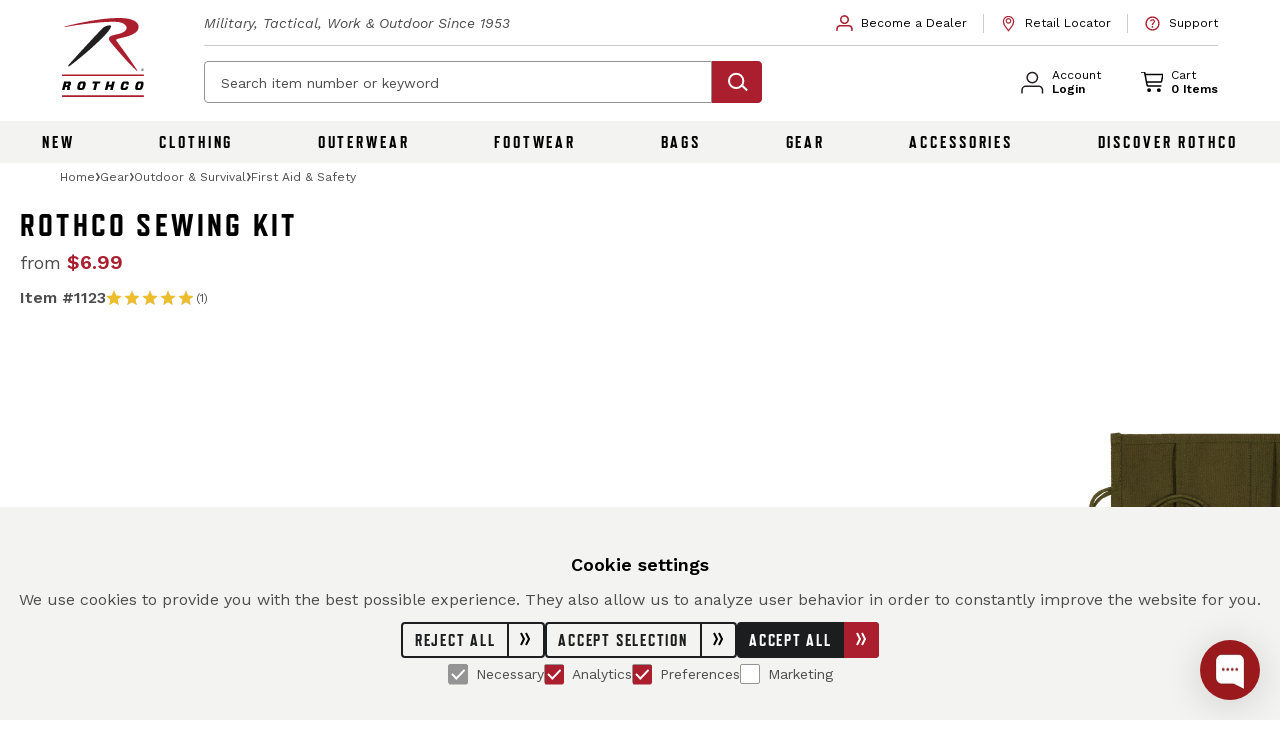

--- FILE ---
content_type: text/css
request_url: https://www.rothco.com/build/web/client/assets/main-C7g7sQ-Z.css
body_size: 83909
content:
@import"https://fonts.googleapis.com/css2?family=Roboto+Mono:ital,wght@0,100..700;1,100..700&family=Work+Sans:ital,wght@0,100..900;1,100..900&display=swap";.dp__input_wrap{position:relative;width:100%;box-sizing:unset}.dp__input_wrap:focus{border-color:var(--dp-border-color-hover);outline:none}.dp__input_valid{box-shadow:0 0 var(--dp-border-radius) var(--dp-success-color);border-color:var(--dp-success-color)}.dp__input_valid:hover{border-color:var(--dp-success-color)}.dp__input_invalid{box-shadow:0 0 var(--dp-border-radius) var(--dp-danger-color);border-color:var(--dp-danger-color)}.dp__input_invalid:hover{border-color:var(--dp-danger-color)}.dp__input{background-color:var(--dp-background-color);border-radius:var(--dp-border-radius);font-family:var(--dp-font-family);border:1px solid var(--dp-border-color);outline:none;transition:border-color .2s cubic-bezier(.645,.045,.355,1);width:100%;font-size:var(--dp-font-size);line-height:calc(var(--dp-font-size)*1.5);padding:var(--dp-input-padding);color:var(--dp-text-color);box-sizing:border-box}.dp__input::placeholder{opacity:.7}.dp__input:hover:not(.dp__input_focus){border-color:var(--dp-border-color-hover)}.dp__input_not_clearable{padding-inline-end:var(--dp-input-not-clearable-padding)!important}.dp__input_reg{caret-color:#0000}.dp__input_focus{border-color:var(--dp-border-color-focus)}.dp__disabled{background:var(--dp-disabled-color)}.dp__disabled::placeholder{color:var(--dp-disabled-color-text)}.dp__input_icons{display:inline-block;width:var(--dp-font-size);height:var(--dp-font-size);stroke-width:0;font-size:var(--dp-font-size);line-height:calc(var(--dp-font-size)*1.5);padding:6px 12px;color:var(--dp-icon-color);box-sizing:content-box}.dp__input_icon{cursor:pointer;position:absolute;top:50%;inset-inline-start:0;transform:translateY(-50%);color:var(--dp-icon-color)}.dp--clear-btn{position:absolute;top:50%;inset-inline-end:0;transform:translateY(-50%);cursor:pointer;color:var(--dp-icon-color);background:#0000;border:none;display:inline-flex;align-items:center;padding:0;margin:0}.dp__input_icon_pad{padding-inline-start:var(--dp-input-icon-padding)}.dp__menu{background:var(--dp-background-color);border-radius:var(--dp-border-radius);min-width:var(--dp-menu-min-width);font-family:var(--dp-font-family);font-size:var(--dp-font-size);-webkit-user-select:none;user-select:none;border:1px solid var(--dp-menu-border-color);box-sizing:border-box}.dp__menu:after{box-sizing:border-box}.dp__menu:before{box-sizing:border-box}.dp__menu:focus{border:1px solid var(--dp-menu-border-color);outline:none}.dp--menu-wrapper{position:absolute;z-index:99999}.dp__menu_inner{padding:var(--dp-menu-padding)}.dp--menu--inner-stretched{padding:6px 0}.dp__menu_index{z-index:99999}.dp-menu-loading,.dp__menu_readonly,.dp__menu_disabled{position:absolute;top:0;right:0;bottom:0;left:0;z-index:999999}.dp__menu_disabled{background:#ffffff80;cursor:not-allowed}.dp__menu_readonly{background:#0000;cursor:default}.dp-menu-loading{background:#ffffff80;cursor:default}.dp--menu-load-container{display:flex;height:100%;width:100%;justify-content:center;align-items:center}.dp--menu-loader{width:48px;height:48px;border:var(--dp-loader);border-bottom-color:#0000;border-radius:50%;display:inline-block;box-sizing:border-box;animation:dp-load-rotation 1s linear infinite;position:absolute}@keyframes dp-load-rotation{0%{transform:rotate(0)}to{transform:rotate(360deg)}}.dp__arrow_top{left:var(--dp-arrow-left);top:0;height:12px;width:12px;background-color:var(--dp-background-color);position:absolute;border-inline-end:1px solid var(--dp-menu-border-color);border-top:1px solid var(--dp-menu-border-color);transform:translate(-50%,-50%) rotate(-45deg)}.dp__arrow_bottom{left:var(--dp-arrow-left);bottom:0;height:12px;width:12px;background-color:var(--dp-background-color);position:absolute;border-inline-end:1px solid var(--dp-menu-border-color);border-bottom:1px solid var(--dp-menu-border-color);transform:translate(-50%,50%) rotate(45deg)}.dp__action_extra{text-align:center;padding:2px 0}.dp--preset-dates{padding:5px;border-inline-end:1px solid var(--dp-border-color)}.dp--preset-dates[data-dp-mobile],.dp--preset-dates-collapsed{display:flex;align-self:center;border:none;overflow-x:auto;max-width:calc(var(--dp-menu-width) - var(--dp-action-row-padding)*2)}.dp__sidebar_left{padding:5px;border-inline-end:1px solid var(--dp-border-color)}.dp__sidebar_right{padding:5px;margin-inline-end:1px solid var(--dp-border-color)}.dp--preset-range{display:block;width:100%;padding:5px;text-align:left;white-space:nowrap;color:var(--dp-text-color);border-radius:var(--dp-border-radius);transition:var(--dp-common-transition)}.dp--preset-range:hover{background-color:var(--dp-hover-color);color:var(--dp-hover-text-color);cursor:pointer}.dp--preset-range[data-dp-mobile]{border:1px solid var(--dp-border-color);margin:0 3px}.dp--preset-range[data-dp-mobile]:first-child{margin-left:0}.dp--preset-range[data-dp-mobile]:last-child{margin-right:0}.dp--preset-range-collapsed{border:1px solid var(--dp-border-color);margin:0 3px}.dp--preset-range-collapsed:first-child{margin-left:0}.dp--preset-range-collapsed:last-child{margin-right:0}.dp__menu_content_wrapper{display:flex}.dp__menu_content_wrapper[data-dp-mobile],.dp--menu-content-wrapper-collapsed{flex-direction:column-reverse}.dp__calendar_header{position:relative;display:flex;justify-content:center;align-items:center;color:var(--dp-text-color);white-space:nowrap;font-weight:700}.dp__calendar_header_item{text-align:center;flex-grow:1;height:var(--dp-cell-size);padding:var(--dp-cell-padding);width:var(--dp-cell-size);box-sizing:border-box}.dp__calendar_row{display:flex;justify-content:center;align-items:center;margin:var(--dp-row-margin)}.dp__calendar_item{text-align:center;flex-grow:1;box-sizing:border-box;color:var(--dp-text-color)}.dp__calendar{position:relative}.dp__calendar_header_cell{border-bottom:thin solid var(--dp-border-color);padding:var(--dp-calendar-header-cell-padding)}.dp__cell_inner{display:flex;align-items:center;text-align:center;justify-content:center;border-radius:var(--dp-cell-border-radius);height:var(--dp-cell-size);padding:var(--dp-cell-padding);width:var(--dp-cell-size);border:1px solid rgba(0,0,0,0);box-sizing:border-box;position:relative}.dp__cell_inner:hover{transition:all .2s}.dp__cell_auto_range_start,.dp__date_hover_start:hover,.dp__range_start{border-end-end-radius:0;border-start-end-radius:0}.dp__cell_auto_range_end,.dp__date_hover_end:hover,.dp__range_end{border-end-start-radius:0;border-start-start-radius:0}.dp__range_end,.dp__range_start,.dp__active_date{background:var(--dp-primary-color);color:var(--dp-primary-text-color)}.dp__date_hover_end:hover,.dp__date_hover_start:hover,.dp__date_hover:hover{background:var(--dp-hover-color);color:var(--dp-hover-text-color)}.dp__cell_offset{color:var(--dp-secondary-color)}.dp__cell_disabled{color:var(--dp-secondary-color);cursor:not-allowed}.dp__range_between{background:var(--dp-range-between-dates-background-color);color:var(--dp-range-between-dates-text-color);border-radius:0;border:1px solid var(--dp-range-between-border-color)}.dp__range_between_week{background:var(--dp-primary-color);color:var(--dp-primary-text-color);border-radius:0;border-top:1px solid var(--dp-primary-color);border-bottom:1px solid var(--dp-primary-color)}.dp__today{border:1px solid var(--dp-primary-color)}.dp__week_num{color:var(--dp-secondary-color);text-align:center}.dp__cell_auto_range{border-radius:0;border-top:1px dashed var(--dp-primary-color);border-bottom:1px dashed var(--dp-primary-color)}.dp__cell_auto_range_start{border-start-start-radius:var(--dp-cell-border-radius);border-end-start-radius:var(--dp-cell-border-radius);border-inline-start:1px dashed var(--dp-primary-color);border-top:1px dashed var(--dp-primary-color);border-bottom:1px dashed var(--dp-primary-color)}.dp__cell_auto_range_end{border-start-end-radius:var(--dp-cell-border-radius);border-end-end-radius:var(--dp-cell-border-radius);border-top:1px dashed var(--dp-primary-color);border-bottom:1px dashed var(--dp-primary-color);border-inline-end:1px dashed var(--dp-primary-color)}.dp__calendar_header_separator{width:100%;height:1px;background:var(--dp-border-color)}.dp__calendar_next{margin-inline-start:var(--dp-multi-calendars-spacing)}.dp__marker_line,.dp__marker_dot{height:5px;background-color:var(--dp-marker-color);position:absolute;bottom:0}.dp__marker_dot{width:5px;border-radius:50%;left:50%;transform:translate(-50%)}.dp__marker_line{width:100%;left:0}.dp__marker_tooltip{position:absolute;border-radius:var(--dp-border-radius);background-color:var(--dp-tooltip-color);padding:5px;border:1px solid var(--dp-border-color);z-index:99999;box-sizing:border-box;cursor:default}.dp__tooltip_content{white-space:nowrap}.dp__tooltip_text{display:flex;align-items:center;flex-flow:row nowrap;color:var(--dp-text-color)}.dp__tooltip_mark{height:5px;width:5px;border-radius:50%;background-color:var(--dp-text-color);color:var(--dp-text-color);margin-inline-end:5px}.dp__arrow_bottom_tp{bottom:0;height:8px;width:8px;background-color:var(--dp-tooltip-color);position:absolute;border-inline-end:1px solid var(--dp-border-color);border-bottom:1px solid var(--dp-border-color);transform:translate(-50%,50%) rotate(45deg)}.dp__instance_calendar{position:relative;width:100%}.dp__flex_display[data-dp-mobile],.dp--flex-display-collapsed{flex-direction:column}.dp__cell_highlight{background-color:var(--dp-highlight-color)}.dp__month_year_row{display:flex;align-items:center;height:var(--dp-month-year-row-height);color:var(--dp-text-color);box-sizing:border-box}.dp__inner_nav{display:flex;align-items:center;justify-content:center;cursor:pointer;height:var(--dp-month-year-row-button-size);width:var(--dp-month-year-row-button-size);color:var(--dp-icon-color);text-align:center;border-radius:50%}.dp__inner_nav svg{height:var(--dp-button-icon-height);width:var(--dp-button-icon-height)}.dp__inner_nav:hover{background:var(--dp-hover-color);color:var(--dp-hover-icon-color)}[dir=rtl] .dp__inner_nav{transform:rotate(180deg)}.dp__inner_nav_disabled:hover,.dp__inner_nav_disabled{background:var(--dp-disabled-color);color:var(--dp-disabled-color-text);cursor:not-allowed}.dp--year-select,.dp__month_year_select{text-align:center;cursor:pointer;height:var(--dp-month-year-row-height);display:flex;align-items:center;justify-content:center;border-radius:var(--dp-border-radius);box-sizing:border-box;color:var(--dp-text-color)}.dp--year-select:hover,.dp__month_year_select:hover{background:var(--dp-hover-color);color:var(--dp-hover-text-color);transition:var(--dp-common-transition)}.dp__month_year_select{width:50%}.dp--year-select{width:100%}.dp__month_year_wrap{display:flex;flex-direction:row;width:100%}.dp__year_disable_select{justify-content:space-around}.dp--header-wrap{display:flex;width:100%;flex-direction:column}.dp__overlay{width:100%;background:var(--dp-background-color);transition:opacity 1s ease-out;z-index:99999;font-family:var(--dp-font-family);color:var(--dp-text-color);box-sizing:border-box}.dp--overlay-absolute{position:absolute;height:100%;top:0;left:0}.dp--overlay-relative{position:relative}.dp__overlay_container::-webkit-scrollbar-track{box-shadow:var(--dp-scroll-bar-background);background-color:var(--dp-scroll-bar-background)}.dp__overlay_container::-webkit-scrollbar{width:5px;background-color:var(--dp-scroll-bar-background)}.dp__overlay_container::-webkit-scrollbar-thumb{background-color:var(--dp-scroll-bar-color);border-radius:10px}.dp__overlay:focus{border:none;outline:none}.dp__container_flex{display:flex}.dp__container_block{display:block}.dp__overlay_container{flex-direction:column;overflow-y:auto;height:var(--dp-overlay-height)}.dp__time_picker_overlay_container{height:100%}.dp__overlay_row{padding:0;box-sizing:border-box;display:flex;margin-inline:auto;flex-wrap:wrap;max-width:100%;width:100%;align-items:center}.dp__flex_row{flex:1}.dp__overlay_col{box-sizing:border-box;width:33%;padding:var(--dp-overlay-col-padding);white-space:nowrap}.dp__overlay_cell_pad{padding:var(--dp-common-padding) 0}.dp__overlay_cell_active{cursor:pointer;border-radius:var(--dp-border-radius);text-align:center;background:var(--dp-primary-color);color:var(--dp-primary-text-color)}.dp__overlay_cell{cursor:pointer;border-radius:var(--dp-border-radius);text-align:center}.dp__overlay_cell:hover{background:var(--dp-hover-color);color:var(--dp-hover-text-color);transition:var(--dp-common-transition)}.dp__cell_in_between{background:var(--dp-hover-color);color:var(--dp-hover-text-color)}.dp__over_action_scroll{right:5px;box-sizing:border-box}.dp__overlay_cell_disabled{cursor:not-allowed;background:var(--dp-disabled-color)}.dp__overlay_cell_disabled:hover{background:var(--dp-disabled-color)}.dp__overlay_cell_active_disabled{cursor:not-allowed;background:var(--dp-primary-disabled-color)}.dp__overlay_cell_active_disabled:hover{background:var(--dp-primary-disabled-color)}.dp__btn,.dp--qr-btn,.dp--time-overlay-btn,.dp--time-invalid{border:none;font:inherit;transition:var(--dp-common-transition);line-height:normal}.dp--year-mode-picker{display:flex;width:100%;align-items:center;justify-content:space-between;height:var(--dp-cell-size)}.dp--tp-wrap{max-width:var(--dp-menu-min-width)}.dp--tp-wrap[data-dp-mobile]{max-width:100%}.dp__time_input{width:100%;display:flex;align-items:center;justify-content:center;-webkit-user-select:none;user-select:none;font-family:var(--dp-font-family);color:var(--dp-text-color)}.dp__time_col_reg_block{padding:0 20px}.dp__time_col_reg_inline{padding:0 10px}.dp__time_col_reg_with_button{padding:0 15px}.dp__time_col_reg_with_button[data-compact~=true]{padding:0 5px}.dp__time_col_sec{padding:0 10px}.dp__time_col_sec_with_button{padding:0 5px}.dp__time_col_sec_with_button[data-collapsed~=true]{padding:0}.dp__time_col{text-align:center;display:flex;align-items:center;justify-content:center;flex-direction:column}.dp__time_col_block{font-size:var(--dp-time-font-size)}.dp__time_display_block{padding:0 3px}.dp__time_display_inline{padding:5px}.dp__time_picker_inline_container{display:flex;width:100%;justify-content:center}.dp__inc_dec_button{padding:5px;margin:0;height:var(--dp-time-inc-dec-button-size);width:var(--dp-time-inc-dec-button-size);display:flex;align-items:center;justify-content:center;cursor:pointer;border-radius:50%;color:var(--dp-icon-color);box-sizing:border-box}.dp__inc_dec_button svg{height:var(--dp-time-inc-dec-button-size);width:var(--dp-time-inc-dec-button-size)}.dp__inc_dec_button:hover{background:var(--dp-hover-color);color:var(--dp-hover-icon-color)}.dp__time_display{cursor:pointer;color:var(--dp-text-color);border-radius:var(--dp-border-radius);display:flex;align-items:center;justify-content:center}.dp__time_display:hover:enabled{background:var(--dp-hover-color);color:var(--dp-hover-text-color)}.dp__inc_dec_button_inline{width:100%;padding:0;height:8px;cursor:pointer;display:flex;align-items:center}.dp__inc_dec_button_disabled,.dp__inc_dec_button_disabled:hover{background:var(--dp-disabled-color);color:var(--dp-disabled-color-text);cursor:not-allowed}.dp__pm_am_button{background:var(--dp-primary-color);color:var(--dp-primary-text-color);border:none;padding:var(--dp-common-padding);border-radius:var(--dp-border-radius);cursor:pointer}.dp__pm_am_button[data-compact~=true]{padding:7px}.dp__tp_inline_btn_bar{width:100%;height:4px;background-color:var(--dp-secondary-color);transition:var(--dp-common-transition);border-collapse:collapse}.dp__tp_inline_btn_top:hover .dp__tp_btn_in_r{background-color:var(--dp-primary-color);transform:rotate(12deg) scale(1.15) translateY(-2px)}.dp__tp_inline_btn_top:hover .dp__tp_btn_in_l,.dp__tp_inline_btn_bottom:hover .dp__tp_btn_in_r{background-color:var(--dp-primary-color);transform:rotate(-12deg) scale(1.15) translateY(-2px)}.dp__tp_inline_btn_bottom:hover .dp__tp_btn_in_l{background-color:var(--dp-primary-color);transform:rotate(12deg) scale(1.15) translateY(-2px)}.dp--time-overlay-btn{background:none}.dp--time-invalid{background-color:var(--dp-disabled-color)}.dp__action_row{display:flex;align-items:center;width:100%;padding:var(--dp-action-row-padding);box-sizing:border-box;color:var(--dp-text-color);flex-flow:row nowrap}.dp__action_row svg{height:var(--dp-button-icon-height);width:auto}.dp__selection_preview{display:block;color:var(--dp-text-color);font-size:var(--dp-preview-font-size);overflow:hidden;white-space:nowrap;text-overflow:ellipsis}.dp__action_buttons{display:flex;flex:0;white-space:nowrap;align-items:center;justify-content:flex-end;margin-inline-start:auto}.dp__action_button{display:inline-flex;align-items:center;background:#0000;border:1px solid rgba(0,0,0,0);padding:var(--dp-action-buttons-padding);line-height:var(--dp-action-button-height);margin-inline-start:3px;height:var(--dp-action-button-height);cursor:pointer;border-radius:var(--dp-border-radius);font-size:var(--dp-preview-font-size);font-family:var(--dp-font-family)}.dp__action_cancel{color:var(--dp-text-color);border:1px solid var(--dp-border-color)}.dp__action_cancel:hover{border-color:var(--dp-primary-color);transition:var(--dp-action-row-transition)}.dp__action_buttons .dp__action_select{background:var(--dp-primary-color);color:var(--dp-primary-text-color)}.dp__action_buttons .dp__action_select:hover{background:var(--dp-primary-color);transition:var(--dp-action-row-transition)}.dp__action_buttons .dp__action_select:disabled{background:var(--dp-primary-disabled-color);cursor:not-allowed}.dp-quarter-picker-wrap{display:flex;flex-direction:column;height:100%;min-width:var(--dp-menu-min-width)}.dp--qr-btn-disabled{cursor:not-allowed;background:var(--dp-disabled-color)}.dp--qr-btn-disabled:hover{background:var(--dp-disabled-color)}.dp--qr-btn{width:100%;padding:var(--dp-common-padding)}.dp--qr-btn:not(.dp--highlighted,.dp--qr-btn-active,.dp--qr-btn-disabled,.dp--qr-btn-between){background:none}.dp--qr-btn:hover:not(.dp--qr-btn-active,.dp--qr-btn-disabled){background:var(--dp-hover-color);color:var(--dp-hover-text-color);transition:var(--dp-common-transition)}.dp--quarter-items{display:flex;flex-direction:column;flex:1;width:100%;height:100%;justify-content:space-evenly}.dp--qr-btn-active{background:var(--dp-primary-color);color:var(--dp-primary-text-color)}.dp--qr-btn-between{background:var(--dp-hover-color);color:var(--dp-hover-text-color)}:root{--dp-common-transition: all .1s ease-in;--dp-menu-padding: 6px 8px;--dp-animation-duration: .1s;--dp-menu-appear-transition-timing: cubic-bezier(.4, 0, 1, 1);--dp-transition-timing: ease-out;--dp-action-row-transition: all .2s ease-in;--dp-font-family: -apple-system, blinkmacsystemfont, "Segoe UI", roboto, oxygen, ubuntu, cantarell, "Open Sans", "Helvetica Neue", sans-serif;--dp-border-radius: 4px;--dp-cell-border-radius: 4px;--dp-transition-length: 22px;--dp-transition-timing-general: .1s;--dp-button-height: 35px;--dp-month-year-row-height: 35px;--dp-month-year-row-button-size: 25px;--dp-button-icon-height: 20px;--dp-calendar-wrap-padding: 0 5px;--dp-cell-size: 35px;--dp-cell-padding: 5px;--dp-common-padding: 10px;--dp-input-icon-padding: 35px;--dp-input-padding: 6px 30px 6px 12px;--dp-input-not-clearable-padding: 12px;--dp-menu-min-width: 260px;--dp-action-buttons-padding: 1px 6px;--dp-row-margin: 5px 0;--dp-calendar-header-cell-padding: .5rem;--dp-multi-calendars-spacing: 10px;--dp-overlay-col-padding: 3px;--dp-time-inc-dec-button-size: 32px;--dp-font-size: 1rem;--dp-preview-font-size: .8rem;--dp-time-font-size: 2rem;--dp-action-button-height: 22px;--dp-action-row-padding: 8px;--dp-direction: ltr}.dp__theme_dark{--dp-background-color: #212121;--dp-text-color: #fff;--dp-hover-color: #484848;--dp-hover-text-color: #fff;--dp-hover-icon-color: #959595;--dp-primary-color: #005cb2;--dp-primary-disabled-color: #61a8ea;--dp-primary-text-color: #fff;--dp-secondary-color: #a9a9a9;--dp-border-color: #2d2d2d;--dp-menu-border-color: #2d2d2d;--dp-border-color-hover: #aaaeb7;--dp-border-color-focus: #aaaeb7;--dp-disabled-color: #737373;--dp-disabled-color-text: #d0d0d0;--dp-scroll-bar-background: #212121;--dp-scroll-bar-color: #484848;--dp-success-color: #00701a;--dp-success-color-disabled: #428f59;--dp-icon-color: #959595;--dp-danger-color: #e53935;--dp-marker-color: #e53935;--dp-tooltip-color: #3e3e3e;--dp-highlight-color: rgb(0 92 178 / 20%);--dp-range-between-dates-background-color: var(--dp-hover-color, #484848);--dp-range-between-dates-text-color: var(--dp-hover-text-color, #fff);--dp-range-between-border-color: var(--dp-hover-color, #fff);--dp-loader: 5px solid #005cb2}.dp__theme_light{--dp-background-color: #fff;--dp-text-color: #212121;--dp-hover-color: #f3f3f3;--dp-hover-text-color: #212121;--dp-hover-icon-color: #959595;--dp-primary-color: #1976d2;--dp-primary-disabled-color: #6bacea;--dp-primary-text-color: #fff;--dp-secondary-color: #c0c4cc;--dp-border-color: #ddd;--dp-menu-border-color: #ddd;--dp-border-color-hover: #aaaeb7;--dp-border-color-focus: #aaaeb7;--dp-disabled-color: #f6f6f6;--dp-scroll-bar-background: #f3f3f3;--dp-scroll-bar-color: #959595;--dp-success-color: #76d275;--dp-success-color-disabled: #a3d9b1;--dp-icon-color: #959595;--dp-danger-color: #ff6f60;--dp-marker-color: #ff6f60;--dp-tooltip-color: #fafafa;--dp-disabled-color-text: #8e8e8e;--dp-highlight-color: rgb(25 118 210 / 10%);--dp-range-between-dates-background-color: var(--dp-hover-color, #f3f3f3);--dp-range-between-dates-text-color: var(--dp-hover-text-color, #212121);--dp-range-between-border-color: var(--dp-hover-color, #f3f3f3);--dp-loader: 5px solid #1976d2}.dp__flex{display:flex;align-items:center}.dp__btn{background:none}.dp__main{font-family:var(--dp-font-family);-webkit-user-select:none;user-select:none;box-sizing:border-box;position:relative;width:100%}.dp__main *{direction:var(--dp-direction, ltr)}.dp__pointer{cursor:pointer}.dp__icon{stroke:currentcolor;fill:currentcolor}.dp__button{width:100%;text-align:center;color:var(--dp-icon-color);cursor:pointer;display:flex;align-items:center;place-content:center center;padding:var(--dp-common-padding);box-sizing:border-box;height:var(--dp-button-height)}.dp__button.dp__overlay_action{position:absolute;bottom:0}.dp__button:hover{background:var(--dp-hover-color);color:var(--dp-hover-icon-color)}.dp__button svg{height:var(--dp-button-icon-height);width:auto}.dp__button_bottom{border-bottom-left-radius:var(--dp-border-radius);border-bottom-right-radius:var(--dp-border-radius)}.dp__flex_display{display:flex}.dp__flex_display_with_input{flex-direction:column;align-items:flex-start}.dp__relative{position:relative}.calendar-next-enter-active,.calendar-next-leave-active,.calendar-prev-enter-active,.calendar-prev-leave-active{transition:all var(--dp-transition-timing-general) ease-out}.calendar-next-enter-from{opacity:0;transform:translate(var(--dp-transition-length))}.calendar-next-leave-to,.calendar-prev-enter-from{opacity:0;transform:translate(calc(var(--dp-transition-length) * -1))}.calendar-prev-leave-to{opacity:0;transform:translate(var(--dp-transition-length))}.dp-menu-appear-bottom-enter-active,.dp-menu-appear-bottom-leave-active,.dp-menu-appear-top-enter-active,.dp-menu-appear-top-leave-active,.dp-slide-up-enter-active,.dp-slide-up-leave-active,.dp-slide-down-enter-active,.dp-slide-down-leave-active{transition:all var(--dp-animation-duration) var(--dp-transition-timing)}.dp-menu-appear-top-enter-from,.dp-menu-appear-top-leave-to,.dp-slide-down-leave-to,.dp-slide-up-enter-from{opacity:0;transform:translateY(var(--dp-transition-length))}.dp-menu-appear-bottom-enter-from,.dp-menu-appear-bottom-leave-to,.dp-slide-down-enter-from,.dp-slide-up-leave-to{opacity:0;transform:translateY(calc(var(--dp-transition-length) * -1))}.dp--arrow-btn-nav{transition:var(--dp-common-transition)}.dp--highlighted{background-color:var(--dp-highlight-color)}.dp--hidden-el{visibility:hidden}@font-face{font-family:refrigerator-deluxe;src:url(https://use.typekit.net/af/e308ab/00000000000000007735954a/30/l?primer=7cdcb44be4a7db8877ffa5c0007b8dd865b3bbc383831fe2ea177f62257a9191&fvd=n4&v=3) format("woff2"),url(https://use.typekit.net/af/e308ab/00000000000000007735954a/30/d?primer=7cdcb44be4a7db8877ffa5c0007b8dd865b3bbc383831fe2ea177f62257a9191&fvd=n4&v=3) format("woff"),url(https://use.typekit.net/af/e308ab/00000000000000007735954a/30/a?primer=7cdcb44be4a7db8877ffa5c0007b8dd865b3bbc383831fe2ea177f62257a9191&fvd=n4&v=3) format("opentype");font-display:auto;font-style:normal;font-weight:400;font-stretch:normal}@font-face{font-family:refrigerator-deluxe;src:url(https://use.typekit.net/af/20fd4b/00000000000000007735955d/30/l?subset_id=2&fvd=n8&v=3) format("woff2"),url(https://use.typekit.net/af/20fd4b/00000000000000007735955d/30/d?subset_id=2&fvd=n8&v=3) format("woff"),url(https://use.typekit.net/af/20fd4b/00000000000000007735955d/30/a?subset_id=2&fvd=n8&v=3) format("opentype");font-display:auto;font-style:normal;font-weight:800;font-stretch:normal}@font-face{font-family:refrigerator-deluxe;src:url(https://use.typekit.net/af/e308ab/00000000000000007735954a/30/l?primer=7cdcb44be4a7db8877ffa5c0007b8dd865b3bbc383831fe2ea177f62257a9191&fvd=n4&v=3) format("woff2"),url(https://use.typekit.net/af/e308ab/00000000000000007735954a/30/d?primer=7cdcb44be4a7db8877ffa5c0007b8dd865b3bbc383831fe2ea177f62257a9191&fvd=n4&v=3) format("woff"),url(https://use.typekit.net/af/e308ab/00000000000000007735954a/30/a?primer=7cdcb44be4a7db8877ffa5c0007b8dd865b3bbc383831fe2ea177f62257a9191&fvd=n4&v=3) format("opentype");font-display:auto;font-style:normal;font-weight:400;font-stretch:normal}@font-face{font-family:refrigerator-deluxe;src:url(https://use.typekit.net/af/20fd4b/00000000000000007735955d/30/l?subset_id=2&fvd=n8&v=3) format("woff2"),url(https://use.typekit.net/af/20fd4b/00000000000000007735955d/30/d?subset_id=2&fvd=n8&v=3) format("woff"),url(https://use.typekit.net/af/20fd4b/00000000000000007735955d/30/a?subset_id=2&fvd=n8&v=3) format("opentype");font-display:auto;font-style:normal;font-weight:800;font-stretch:normal}input[type=radio]:after{content:"";display:block;width:1.125rem;height:1.125rem;margin-right:.5rem;background-image:url(/build/web/client/assets/radio-button-DQZupa3B.svg);background-repeat:no-repeat;background-position:center;background-size:1.125rem}input[type=radio]:checked:after{cursor:pointer;background-image:url(/build/web/client/assets/radio-button-checked-DOB8RS55.svg)}input[type=checkbox]:checked:disabled:after{background-image:url(/build/web/client/assets/checkbox-disabled-checked-DSQ5vmyQ.svg);cursor:not-allowed}input[type=checkbox]:checked:after{cursor:pointer;background-image:url(/build/web/client/assets/checkbox-checked-C8ZroIvV.svg)}input[type=search]::-webkit-search-cancel-button{position:relative;border:unset;-webkit-appearance:none;outline:none;margin:0;padding:0;height:1rem;width:1rem;background:url('data:image/svg+xml;utf8,<svg xmlns="http://www.w3.org/2000/svg" width="16" height="15" viewBox="0 0 16 15" fill="none"><line x1="0.875" y1="-0.875" x2="18.125" y2="-0.875" transform="matrix(0.707107 -0.707107 0.746288 0.665623 1.9375 14.9355)" stroke="black" stroke-width="1.75" stroke-linecap="square"/><line x1="0.875" y1="-0.875" x2="18.125" y2="-0.875" transform="matrix(-0.707107 -0.707107 -0.746288 0.665623 13.9375 14.9355)" stroke="black" stroke-width="1.75" stroke-linecap="square"/></svg>') no-repeat center}.input-folder.input-search:before{content:"";display:block;position:absolute;width:1.5rem;height:1.5rem;left:.75rem;top:calc(50% - .75rem);margin-right:.75rem;background-image:url(/build/web/client/assets/search-icon-clear-zReRn5bu.svg);background-repeat:no-repeat;background-position:center;z-index:1}.input-folder.input-search button{background-color:transparent;background-image:url(/build/web/client/assets/clear-CrVzHnAs.svg);background-position:center;background-repeat:no-repeat;display:none;position:absolute;right:0;top:0;border:0;padding:0;height:2.9rem;width:3rem}.input-folder.input-card:before{content:"";display:block;position:absolute;width:2.4rem;height:1.5rem;left:.75rem;top:calc(50% - .75rem);margin-right:.75rem;background-image:url(/build/web/client/assets/card-icon-Y8pf9PXI.svg);background-repeat:no-repeat;background-position:100% 100%;z-index:1}.input-folder.input-masked:after{content:"";display:block;position:absolute;width:1.5rem;height:1.5rem;right:.75rem;top:calc(50% - .75rem);background-image:url(/build/web/client/assets/trailing-icon-CM-Q1T85.svg);background-repeat:no-repeat;background-position:100% 100%}select{padding:1.4rem .75rem .375rem;font-family:Work Sans;font-size:1rem;font-style:normal;font-weight:400;border-radius:.25rem;line-height:120%;width:100%;height:3rem;background:url(/build/web/client/assets/accordion-arrow-DtxXFrWw.svg) no-repeat;background-position:calc(100% - .75rem) .938rem;background-color:#fff;border:.063rem solid #949494;-webkit-appearance:none}.custom-select-wrapper summary:after{content:"";display:block;background:center url(/build/web/client/assets/accordion-arrow-DtxXFrWw.svg) no-repeat;height:2.9rem;width:.875rem;transition:.2s;margin-left:.5rem}.custom-select-wrapper .custom-select-option.removable:after{content:"";position:absolute;right:.5rem;transform:translateY(calc(-100% - .25rem));width:1rem;height:1rem;filter:invert(6%) sepia(14%) saturate(434%) hue-rotate(181deg) brightness(88%) contrast(87%);background-image:url(/build/web/client/assets/closeIcon-CxlTjeMQ.svg);background-size:contain;background-repeat:no-repeat;display:block}@media screen and (min-width:990px){.custom-select-wrapper.no-borders-select .custom-select-label .selected-option{font-size:1.25rem;border-bottom:unset;padding:0;width:11rem}.custom-select-wrapper.no-borders-select .custom-select-label .selected-option:after{content:"";display:inline-block;background:center url(/build/web/client/assets/accordion-arrow-DtxXFrWw.svg) no-repeat;height:1rem;width:.875rem;transition:.2s;padding-left:1rem}}input[type=date]::-webkit-calendar-picker-indicator,input[type=month]::-webkit-calendar-picker-indicator{background:url(/build/web/client/assets/calendar-icon-DfUzLtJH.svg) no-repeat;background-size:cover;background-position:center;color:#4d4d4d;background-color:#fff;transform:translateY(-.6rem);height:1.23rem;padding-right:.3rem}@font-face{font-family:refrigerator-deluxe;src:url(https://use.typekit.net/af/e308ab/00000000000000007735954a/30/l?primer=7cdcb44be4a7db8877ffa5c0007b8dd865b3bbc383831fe2ea177f62257a9191&fvd=n4&v=3) format("woff2"),url(https://use.typekit.net/af/e308ab/00000000000000007735954a/30/d?primer=7cdcb44be4a7db8877ffa5c0007b8dd865b3bbc383831fe2ea177f62257a9191&fvd=n4&v=3) format("woff"),url(https://use.typekit.net/af/e308ab/00000000000000007735954a/30/a?primer=7cdcb44be4a7db8877ffa5c0007b8dd865b3bbc383831fe2ea177f62257a9191&fvd=n4&v=3) format("opentype");font-display:auto;font-style:normal;font-weight:400;font-stretch:normal}@font-face{font-family:refrigerator-deluxe;src:url(https://use.typekit.net/af/20fd4b/00000000000000007735955d/30/l?subset_id=2&fvd=n8&v=3) format("woff2"),url(https://use.typekit.net/af/20fd4b/00000000000000007735955d/30/d?subset_id=2&fvd=n8&v=3) format("woff"),url(https://use.typekit.net/af/20fd4b/00000000000000007735955d/30/a?subset_id=2&fvd=n8&v=3) format("opentype");font-display:auto;font-style:normal;font-weight:800;font-stretch:normal}.seocopy{padding:2.5rem 1.25rem;background-color:#f3f3f1}.seocopy h3{margin-bottom:.625rem;margin-top:0}.seocopy h3,.seocopy p{color:#19252e}@media(min-width:990px){.seocopy{padding:3.75rem 0rem}.seocopy-content{max-width:41.25rem;margin-left:auto;margin-right:auto}}@font-face{font-family:refrigerator-deluxe;src:url(https://use.typekit.net/af/e308ab/00000000000000007735954a/30/l?primer=7cdcb44be4a7db8877ffa5c0007b8dd865b3bbc383831fe2ea177f62257a9191&fvd=n4&v=3) format("woff2"),url(https://use.typekit.net/af/e308ab/00000000000000007735954a/30/d?primer=7cdcb44be4a7db8877ffa5c0007b8dd865b3bbc383831fe2ea177f62257a9191&fvd=n4&v=3) format("woff"),url(https://use.typekit.net/af/e308ab/00000000000000007735954a/30/a?primer=7cdcb44be4a7db8877ffa5c0007b8dd865b3bbc383831fe2ea177f62257a9191&fvd=n4&v=3) format("opentype");font-display:auto;font-style:normal;font-weight:400;font-stretch:normal}@font-face{font-family:refrigerator-deluxe;src:url(https://use.typekit.net/af/20fd4b/00000000000000007735955d/30/l?subset_id=2&fvd=n8&v=3) format("woff2"),url(https://use.typekit.net/af/20fd4b/00000000000000007735955d/30/d?subset_id=2&fvd=n8&v=3) format("woff"),url(https://use.typekit.net/af/20fd4b/00000000000000007735955d/30/a?subset_id=2&fvd=n8&v=3) format("opentype");font-display:auto;font-style:normal;font-weight:800;font-stretch:normal}.product-grid-container{display:flex;flex-direction:column;align-items:center;width:100%}.product-grid-container .product-grid{display:grid;grid-template-columns:repeat(2,1fr);row-gap:2.5rem;column-gap:1rem;width:100%}@media(min-width:990px){.product-grid-container .product-grid{grid-template-columns:repeat(3,1fr);row-gap:3.75rem;column-gap:1.88rem}}.product-grid-container .product-grid.resource-grid{grid-template-columns:repeat(1,1fr);gap:.75rem}@media(min-width:990px){.product-grid-container .product-grid.resource-grid{grid-template-columns:repeat(2,1fr);gap:1.75rem}}@media(min-width:1280px){.product-grid-container .product-grid.resource-grid{grid-template-columns:repeat(3,1fr)}}.product-grid-container .product-grid.blog-grid{grid-template-columns:repeat(1,1fr);gap:1.875rem;margin-top:.25rem}@media(min-width:760px){.product-grid-container .product-grid.blog-grid{grid-template-columns:repeat(2,1fr)}}@media(min-width:990px){.product-grid-container .product-grid.blog-grid{grid-template-columns:repeat(3,1fr);gap:3.75rem 2rem;margin-top:0}}.product-grid-container .product-grid .product-card{display:flex;flex-direction:column}@media(min-width:1280px){.product-grid-container .product-grid{grid-template-columns:repeat(12,1fr)}.product-grid-container .product-grid .product-card{grid-column:span 4}.product-grid-container .product-grid .product-card:is(:nth-of-type(n+4):nth-of-type(-n+7),:nth-of-type(n+11):nth-of-type(-n+14),:nth-of-type(n+18):nth-of-type(-n+21)):not(.fill-incomplete-row){grid-column:span 3}.product-grid-container .product-grid .product-card.fill-incomplete-row{grid-column:span 4}}.product-grid-container .product-grid-pagination{padding:2.5rem 0;display:flex;column-gap:1.5rem;align-items:center}@media(min-width:990px){.product-grid-container .product-grid-pagination{padding:2.18rem 0 3.75rem}}.product-grid-container .product-grid-pagination a{color:#1d1d1d;text-decoration:none;font-weight:400;line-height:160%}@media(min-width:760px){.product-grid-container .product-grid-pagination a{font-size:1.125rem}}.product-grid-container .product-grid-pagination a.active{color:#aa1e2d;font-weight:600}.plp .container-filter-product-grid{margin:0 1.25rem}@media(min-width:990px){.plp .container-filter-product-grid{display:flex;gap:3.69rem;padding:0 1.25rem;flex-direction:row;align-items:flex-start;padding:0 3.75rem;margin:0}}@media(min-width:1920px){.plp .container-filter-product-grid{justify-content:center;max-width:112.5rem;margin:0 auto}}@font-face{font-family:refrigerator-deluxe;src:url(https://use.typekit.net/af/e308ab/00000000000000007735954a/30/l?primer=7cdcb44be4a7db8877ffa5c0007b8dd865b3bbc383831fe2ea177f62257a9191&fvd=n4&v=3) format("woff2"),url(https://use.typekit.net/af/e308ab/00000000000000007735954a/30/d?primer=7cdcb44be4a7db8877ffa5c0007b8dd865b3bbc383831fe2ea177f62257a9191&fvd=n4&v=3) format("woff"),url(https://use.typekit.net/af/e308ab/00000000000000007735954a/30/a?primer=7cdcb44be4a7db8877ffa5c0007b8dd865b3bbc383831fe2ea177f62257a9191&fvd=n4&v=3) format("opentype");font-display:auto;font-style:normal;font-weight:400;font-stretch:normal}@font-face{font-family:refrigerator-deluxe;src:url(https://use.typekit.net/af/20fd4b/00000000000000007735955d/30/l?subset_id=2&fvd=n8&v=3) format("woff2"),url(https://use.typekit.net/af/20fd4b/00000000000000007735955d/30/d?subset_id=2&fvd=n8&v=3) format("woff"),url(https://use.typekit.net/af/20fd4b/00000000000000007735955d/30/a?subset_id=2&fvd=n8&v=3) format("opentype");font-display:auto;font-style:normal;font-weight:800;font-stretch:normal}.container .headline-section .headline{text-align:center;text-transform:uppercase;margin:0 auto;width:26.6rem;padding-bottom:1.25rem;padding-left:1.25rem;padding-right:1.25rem;color:#000;letter-spacing:.2rem;width:100%;box-sizing:border-box}@media(min-width:990px){.container .headline-section .headline{letter-spacing:.175rem}}.container .fade-wrapper-mobile{display:block}.container .fade-wrapper-mobile .left-lifestyle-section{width:30rem;height:34.5625rem;margin:0 auto;width:100%}.container .fade-wrapper-mobile .left-lifestyle-section img{width:100%;height:100%;object-fit:cover}.container .fade-wrapper-mobile .left-lifestyle-section .left-lifestyle-container{position:absolute;z-index:2;display:flex;justify-content:flex-start;align-items:flex-end;width:100%}.container .fade-wrapper-mobile .left-lifestyle-section .left-lifestyle-container .sub-header-mobile{position:relative;bottom:13.1rem;margin:0 auto;left:0;z-index:2;border-radius:0rem 0rem var(--s-1-5, .375rem) var(--s-1-5, .375rem);background:linear-gradient(182deg,#0000 1.49%,#0006 73.03%);height:12.875rem;width:100%}.container .fade-wrapper-mobile .left-lifestyle-section .left-lifestyle-container .sub-header-mobile span{line-height:1.4rem}.container .fade-wrapper-mobile .left-lifestyle-section .left-lifestyle-container p{padding-top:6.06rem;padding-left:1.25rem;padding-right:1.25rem;color:#fff}.container .right-lifestyle-section{display:none}@media(min-width:990px){.container{display:flex;flex-direction:column}.container .headline-section .headline{text-align:center;padding-bottom:1.25rem;width:100%}.container .lifestyle-wrapper{display:flex;flex-direction:row}.container .lifestyle-wrapper .left-lifestyle-section{flex:0 1 auto}.container .lifestyle-wrapper .right-lifestyle-section{flex-grow:1;display:flex;justify-content:center;align-items:center;height:34.5625rem}.container .lifestyle-wrapper .right-lifestyle-section img{max-width:100%;height:100%}.container .left-lifestyle-section,.container .right-lifestyle-section{float:left}.container .left-lifestyle-section img,.container .right-lifestyle-section img{width:100%;height:100%;object-fit:cover}.container .left-lifestyle-section{width:30rem;height:34.5625rem}.container .left-lifestyle-section .sub-header-mobile{display:none}.container .right-lifestyle-section{display:block;height:34.5625rem;position:relative}.container .right-lifestyle-section .right-lifestyle-container{position:absolute;z-index:2;width:100%;height:100%;display:flex;justify-content:flex-start;align-items:flex-end}.container .right-lifestyle-section .right-lifestyle-container .sub-header{position:absolute;bottom:0;left:0;z-index:2;width:100%;height:12.875rem}.container .right-lifestyle-section .right-lifestyle-container p{color:#fff;width:26.25rem;padding-bottom:3.75rem;padding-left:6.25rem}.container .right-lifestyle-section .right-lifestyle-container .paragraph-details,.container .right-lifestyle-section .right-lifestyle-container .paragraph-details span{line-height:1.4rem}}@font-face{font-family:refrigerator-deluxe;src:url(https://use.typekit.net/af/e308ab/00000000000000007735954a/30/l?primer=7cdcb44be4a7db8877ffa5c0007b8dd865b3bbc383831fe2ea177f62257a9191&fvd=n4&v=3) format("woff2"),url(https://use.typekit.net/af/e308ab/00000000000000007735954a/30/d?primer=7cdcb44be4a7db8877ffa5c0007b8dd865b3bbc383831fe2ea177f62257a9191&fvd=n4&v=3) format("woff"),url(https://use.typekit.net/af/e308ab/00000000000000007735954a/30/a?primer=7cdcb44be4a7db8877ffa5c0007b8dd865b3bbc383831fe2ea177f62257a9191&fvd=n4&v=3) format("opentype");font-display:auto;font-style:normal;font-weight:400;font-stretch:normal}@font-face{font-family:refrigerator-deluxe;src:url(https://use.typekit.net/af/20fd4b/00000000000000007735955d/30/l?subset_id=2&fvd=n8&v=3) format("woff2"),url(https://use.typekit.net/af/20fd4b/00000000000000007735955d/30/d?subset_id=2&fvd=n8&v=3) format("woff"),url(https://use.typekit.net/af/20fd4b/00000000000000007735955d/30/a?subset_id=2&fvd=n8&v=3) format("opentype");font-display:auto;font-style:normal;font-weight:800;font-stretch:normal}.hero-category-overlap .hero-wrapper{height:22.5rem;position:relative}.hero-category-overlap .hero-wrapper .hero{padding:3.75rem 1.25rem}.hero-category-overlap .hero-wrapper .hero.contained-content p{max-width:26.25rem}.hero-category-overlap .hero-wrapper .hero .headline-xl,.hero-category-overlap .hero-wrapper .hero .plp-category-header .banner__content .banner__layout .headline-xl-light,.plp-category-header .banner__content .banner__layout .hero-category-overlap .hero-wrapper .hero .headline-xl-light{color:#fff;text-align:center;margin-top:10px;margin-bottom:10px}.hero-category-overlap .hero-wrapper .hero p{color:#ded4c3;text-align:center;max-width:420px;margin:auto}@media screen and (min-width:990px){.hero-category-overlap .hero-wrapper .hero{height:432px}.hero-category-overlap .hero-wrapper .hero .headline-xl,.hero-category-overlap .hero-wrapper .hero .plp-category-header .banner__content .banner__layout .headline-xl-light,.plp-category-header .banner__content .banner__layout .hero-category-overlap .hero-wrapper .hero .headline-xl-light{margin-top:16px;margin-bottom:16px}.hero-category-overlap .hero-wrapper .hero .hero{padding-top:100px;padding-bottom:70px}}.hero-category-overlap .hero-wrapper .product-carousel.contained-content .carousel-wrapper .carousel-items .carousel-item{margin:0}@media screen and (min-width:990px){.hero-category-overlap .hero-wrapper .product-carousel.contained-content .carousel-wrapper .carousel-items .carousel-item{margin:0}}.hero-category-overlap .hero-wrapper .product-carousel.contained-content .scrollbar.mobile-hidden{display:none}@media(min-width:990px){.hero-category-overlap .hero-wrapper .product-carousel.contained-content .scrollbar.mobile-hidden{display:block}}.hero-category-overlap .hero-wrapper .product-carousel.contained-content .scrollbar.desktop-hidden{display:block}@media(min-width:990px){.hero-category-overlap .hero-wrapper .product-carousel.contained-content .scrollbar.desktop-hidden{display:none}}.hero-category-overlap .hero-wrapper .product-carousel{display:flex;justify-content:center;flex-direction:column;position:relative;margin:auto;max-width:46.25rem}@media screen and (min-width:990px){.hero-category-overlap .hero-wrapper{height:27rem}.hero-category-overlap .hero-wrapper .title{margin-top:1rem;margin-bottom:1rem}.hero-category-overlap .hero-wrapper .hero{padding-top:5rem}}.hero-category-overlap .hero-wrapper .hero-background{position:absolute;height:100%;width:100%;top:0;z-index:-1}.hero-category-overlap .hero-wrapper .hero-background__image{height:100%;width:100%;object-fit:cover}.hero-category-overlap .hero-wrapper .hero-background__image--mobile{display:block}@media screen and (min-width:990px){.hero-category-overlap .hero-wrapper .hero-background__image--mobile{display:none}}.hero-category-overlap .hero-wrapper .hero-background__image--desktop{display:none}@media screen and (min-width:990px){.hero-category-overlap .hero-wrapper .hero-background__image--desktop{display:block}}.hero-category-overlap .hero-wrapper .hero-background.gradient:after{content:"";background:linear-gradient(180deg,#0000 19.49%,#000 79.23%);display:block;position:absolute;height:100%;width:100%;top:0}.hero-category-overlap .carousel-container.contained-content .carousel-wrapper .carousel-items .carousel-item{margin:0}@media screen and (min-width:990px){.hero-category-overlap .carousel-container.contained-content .carousel-wrapper .carousel-items .carousel-item{margin:0}}.hero-category-overlap .carousel-container.contained-content .scrollbar.mobile-hidden{display:none}@media(min-width:990px){.hero-category-overlap .carousel-container.contained-content .scrollbar.mobile-hidden{display:block}}.hero-category-overlap .carousel-container.contained-content .scrollbar.desktop-hidden{display:block}@media(min-width:990px){.hero-category-overlap .carousel-container.contained-content .scrollbar.desktop-hidden{display:none}}.hero-category-overlap .carousel-container{display:flex;justify-content:center;flex-direction:column;position:relative;margin:auto;margin-top:-5.55rem;padding:0}@media(min-width:990px){.hero-category-overlap .carousel-container{margin-top:-6.25rem}}.hero-category-overlap .carousel-container .carousel-wrapper{margin:auto;max-width:100%}.hero-category-overlap .carousel-container .carousel-wrapper .carousel-items{list-style:none;display:flex;flex-direction:row;gap:1.25rem;padding:0;margin:0;overflow:scroll;-ms-overflow-style:none;scrollbar-width:none}.hero-category-overlap .carousel-container .carousel-wrapper .carousel-items .carousel-item:first-child{padding-left:1.25rem}@media screen and (min-width:990px){.hero-category-overlap .carousel-container .carousel-wrapper .carousel-items .carousel-item:first-child{padding-left:3.75rem}}.hero-category-overlap .carousel-container .carousel-wrapper .carousel-items .carousel-item:last-child{padding-right:1.25rem}@media screen and (min-width:990px){.hero-category-overlap .carousel-container .carousel-wrapper .carousel-items .carousel-item:last-child{padding-right:3.75rem}}.hero-category-overlap .carousel-container .carousel-wrapper .carousel-items .carousel-item{margin:0 1rem}.hero-category-overlap .carousel-container .carousel-wrapper .carousel-items .carousel-item .carousel-item-content{display:flex;flex-direction:column;text-decoration:none;position:relative;height:100%}.hero-category-overlap .carousel-container .carousel-wrapper .carousel-items .carousel-item img{flex-shrink:0;border-radius:.125rem .125rem 0rem 0rem;object-fit:cover;max-height:9.25rem;min-width:9.188rem;width:100%;height:100%}.hero-category-overlap .carousel-container .carousel-wrapper .carousel-items .carousel-item .subtitle{display:flex;height:3rem;padding:.375rem .313rem;align-items:center;gap:.625rem;flex-shrink:0;border-radius:0rem 0rem .125rem .125rem;background:#f3f3f1;color:#000}@media(min-width:990px){.hero-category-overlap .carousel-container .carousel-wrapper .carousel-items .carousel-item .carousel-item-content img{flex-shrink:0;border-radius:.125rem;aspect-ratio:3/4;max-height:unset;width:12.188rem}.hero-category-overlap .carousel-container .carousel-wrapper .carousel-items .carousel-item .carousel-item-content .subtitle{display:inline-flex;max-height:4rem;width:10.938rem;padding:var(--12, .75rem) .625rem;position:absolute;bottom:0;padding-bottom:.25rem;border-bottom:.375rem solid #f3f3f1;align-items:center;gap:.625rem;flex-shrink:0;transition:.1s}.hero-category-overlap .carousel-container .carousel-wrapper .carousel-items .carousel-item .carousel-item-content:not(span):hover .subtitle{border-bottom:.375rem solid #eebd2b;background:linear-gradient(0deg,#00000080 5.19%,#0003 66.43%,#0000 97.6%);color:#fff;position:absolute;bottom:0;padding-bottom:.25rem}}@media(min-width:990px){.hero-category-overlap .carousel-container .carousel-wrapper .carousel-items{gap:1.875rem}}.hero-category-overlap .carousel-container .carousel-wrapper .carousel-items__mobile-stack{max-width:68.375rem;padding:0 2.5rem;overflow:visible}@media screen and (max-width:990px){.hero-category-overlap .carousel-container .carousel-wrapper .carousel-items__mobile-stack{flex-wrap:wrap;padding:1.25rem 1.25rem 2.5rem}}.hero-category-overlap .carousel-container .carousel-wrapper .carousel-items__mobile-stack .carousel-item{flex:1 0 33%}@media screen and (min-width:760px){.hero-category-overlap .carousel-container .carousel-wrapper .carousel-items__mobile-stack .carousel-item{flex:1 0 0}}.hero-category-overlap .carousel-container .carousel-wrapper .carousel-items__mobile-stack .carousel-item:first-child,.hero-category-overlap .carousel-container .carousel-wrapper .carousel-items__mobile-stack .carousel-item:last-child{padding:0}@media screen and (min-width:760px){.hero-category-overlap .carousel-container .carousel-wrapper .carousel-items__mobile-stack .carousel-item .carousel-item-content{height:auto;position:relative}.hero-category-overlap .carousel-container .carousel-wrapper .carousel-items__mobile-stack .carousel-item .carousel-item-content img{width:100%;aspect-ratio:1}.hero-category-overlap .carousel-container .carousel-wrapper .carousel-items__mobile-stack .carousel-item .carousel-item-content .subtitle{border:0;box-sizing:border-box;height:auto;padding:1.25rem .75rem;position:relative;max-height:4rem;width:100%}}.hero-category-overlap .carousel-container .carousel-controls .scrollbar{text-align:center;padding-top:1.25rem;position:relative;display:block}@media(min-width:990px){.hero-category-overlap .carousel-container .carousel-controls .scrollbar{display:none}}.hero-category-overlap .carousel-container .carousel-controls .arrows{display:none;position:absolute;width:100%;top:4.68rem}.hero-category-overlap .carousel-container .carousel-controls .arrows .left-arrow,.hero-category-overlap .carousel-container .carousel-controls .arrows .right-arrow{background-color:#aa1e2d;padding:1.031rem;border-radius:.206rem;width:fit-content;border:unset}.hero-category-overlap .carousel-container .carousel-controls .arrows .left-arrow:hover,.hero-category-overlap .carousel-container .carousel-controls .arrows .right-arrow:hover{background-color:#c42334;cursor:pointer}.hero-category-overlap .carousel-container .carousel-controls .arrows .left-arrow{transform:rotate(180deg);float:left;margin-left:2.875rem;display:none}.hero-category-overlap .carousel-container .carousel-controls .arrows .right-arrow{float:right;margin-right:2.875rem}@media(min-width:990px){.hero-category-overlap .carousel-container .carousel-controls .arrows{display:block}}@font-face{font-family:refrigerator-deluxe;src:url(https://use.typekit.net/af/e308ab/00000000000000007735954a/30/l?primer=7cdcb44be4a7db8877ffa5c0007b8dd865b3bbc383831fe2ea177f62257a9191&fvd=n4&v=3) format("woff2"),url(https://use.typekit.net/af/e308ab/00000000000000007735954a/30/d?primer=7cdcb44be4a7db8877ffa5c0007b8dd865b3bbc383831fe2ea177f62257a9191&fvd=n4&v=3) format("woff"),url(https://use.typekit.net/af/e308ab/00000000000000007735954a/30/a?primer=7cdcb44be4a7db8877ffa5c0007b8dd865b3bbc383831fe2ea177f62257a9191&fvd=n4&v=3) format("opentype");font-display:auto;font-style:normal;font-weight:400;font-stretch:normal}@font-face{font-family:refrigerator-deluxe;src:url(https://use.typekit.net/af/20fd4b/00000000000000007735955d/30/l?subset_id=2&fvd=n8&v=3) format("woff2"),url(https://use.typekit.net/af/20fd4b/00000000000000007735955d/30/d?subset_id=2&fvd=n8&v=3) format("woff"),url(https://use.typekit.net/af/20fd4b/00000000000000007735955d/30/a?subset_id=2&fvd=n8&v=3) format("opentype");font-display:auto;font-style:normal;font-weight:800;font-stretch:normal}@media(min-width:990px){.drawer-open .plp .product-grid{grid-template-columns:repeat(2,1fr)}.drawer-open .plp .product-grid .product-card__swatches{grid-template-columns:repeat(5,minmax(1.8rem,1fr))}}@media(min-width:1280px){.drawer-open .plp .product-grid{grid-template-columns:repeat(6,1fr)}.drawer-open .plp .product-grid .product-card{grid-column:span 3}.drawer-open .plp .product-grid .product-card:nth-of-type(n+3):nth-of-type(-n+5),.drawer-open .plp .product-grid .product-card:nth-of-type(n+8):nth-of-type(-n+10),.drawer-open .plp .product-grid .product-card:nth-of-type(n+13):nth-of-type(-n+15){grid-column:span 2}.drawer-open .plp .product-grid .product-card__swatches{grid-template-columns:repeat(5,minmax(1.8rem,1fr))}}@media(min-width:1440px){.drawer-open .plp .product-grid .product-card:nth-of-type(n+4):nth-of-type(-n+7) .product-card__swatches,.drawer-open .plp .product-grid .product-card:nth-of-type(n+11):nth-of-type(-n+14) .product-card__swatches,.drawer-open .plp .product-grid .product-card:nth-of-type(n+18):nth-of-type(-n+21) .product-card__swatches,.drawer-open .plp .product-grid .product-card__swatches{grid-template-columns:repeat(8,minmax(1.8rem,1fr))}.drawer-open .plp .product-grid .product-card:nth-of-type(n+3):nth-of-type(-n+5) .product-card__swatches,.drawer-open .plp .product-grid .product-card:nth-of-type(n+8):nth-of-type(-n+10) .product-card__swatches,.drawer-open .plp .product-grid .product-card:nth-of-type(n+13):nth-of-type(-n+15) .product-card__swatches{grid-template-columns:repeat(6,minmax(1.8rem,1fr))}}@media(min-width:1920px){.drawer-open .plp .product-grid .product-card__swatches{grid-template-columns:repeat(8,minmax(1.8rem,1fr))}}@font-face{font-family:refrigerator-deluxe;src:url(https://use.typekit.net/af/e308ab/00000000000000007735954a/30/l?primer=7cdcb44be4a7db8877ffa5c0007b8dd865b3bbc383831fe2ea177f62257a9191&fvd=n4&v=3) format("woff2"),url(https://use.typekit.net/af/e308ab/00000000000000007735954a/30/d?primer=7cdcb44be4a7db8877ffa5c0007b8dd865b3bbc383831fe2ea177f62257a9191&fvd=n4&v=3) format("woff"),url(https://use.typekit.net/af/e308ab/00000000000000007735954a/30/a?primer=7cdcb44be4a7db8877ffa5c0007b8dd865b3bbc383831fe2ea177f62257a9191&fvd=n4&v=3) format("opentype");font-display:auto;font-style:normal;font-weight:400;font-stretch:normal}@font-face{font-family:refrigerator-deluxe;src:url(https://use.typekit.net/af/20fd4b/00000000000000007735955d/30/l?subset_id=2&fvd=n8&v=3) format("woff2"),url(https://use.typekit.net/af/20fd4b/00000000000000007735955d/30/d?subset_id=2&fvd=n8&v=3) format("woff"),url(https://use.typekit.net/af/20fd4b/00000000000000007735955d/30/a?subset_id=2&fvd=n8&v=3) format("opentype");font-display:auto;font-style:normal;font-weight:800;font-stretch:normal}.plp #plp-recently-viewed{padding:2.5rem 0 3.79rem}@media(min-width:990px){.plp #plp-recently-viewed{padding:3.75rem 0 5rem}}.plp .arrow-right img,.plp .arrow-left img{filter:invert(25%) sepia(0%) saturate(1619%) hue-rotate(166deg) brightness(104%) contrast(82%);width:.3rem}.plp .arrow-right img{padding-top:.2rem}.plp .arrow-left img{padding-bottom:.2rem}@font-face{font-family:refrigerator-deluxe;src:url(https://use.typekit.net/af/e308ab/00000000000000007735954a/30/l?primer=7cdcb44be4a7db8877ffa5c0007b8dd865b3bbc383831fe2ea177f62257a9191&fvd=n4&v=3) format("woff2"),url(https://use.typekit.net/af/e308ab/00000000000000007735954a/30/d?primer=7cdcb44be4a7db8877ffa5c0007b8dd865b3bbc383831fe2ea177f62257a9191&fvd=n4&v=3) format("woff"),url(https://use.typekit.net/af/e308ab/00000000000000007735954a/30/a?primer=7cdcb44be4a7db8877ffa5c0007b8dd865b3bbc383831fe2ea177f62257a9191&fvd=n4&v=3) format("opentype");font-display:auto;font-style:normal;font-weight:400;font-stretch:normal}@font-face{font-family:refrigerator-deluxe;src:url(https://use.typekit.net/af/20fd4b/00000000000000007735955d/30/l?subset_id=2&fvd=n8&v=3) format("woff2"),url(https://use.typekit.net/af/20fd4b/00000000000000007735955d/30/d?subset_id=2&fvd=n8&v=3) format("woff"),url(https://use.typekit.net/af/20fd4b/00000000000000007735955d/30/a?subset_id=2&fvd=n8&v=3) format("opentype");font-display:auto;font-style:normal;font-weight:800;font-stretch:normal}.productDetails{background-color:#fff;display:flex;align-items:flex-start}@container productDetailContainer (min-width: 990px){.productDetails{margin-left:2.688rem;flex-direction:row}}.productDetails .productDetails-product_card{margin-bottom:0}.productDetails .productDetails-product_card a{height:fit-content}.productDetails .productDetails-color_swatches,.productDetails .productDetails-divider_actions,.productDetails .productDetails-sizes,.productDetails .productDetails-colors,.productDetails .productDetails-size_container,.productDetails .productDetails-actions,.productDetails .productDetails-action_options,.productDetails .productDetails-shipping_text,.productDetails .productDetails-product_card{max-width:none}.productDetails .productDetails-divider_actions{margin-left:0;margin-right:0}.productDetails-content-container{width:100%}.productDetails-information,.productDetails-color_swatches,.productDetails-size_container,.productDetails-size_stock,.productDetails-actions,.productDetails .low-payment-wrapper,.productDetails .border-grey,.productDetails-action_options,.productDetails-shipping_text,.productDetails-product_card{margin:0 1.25rem}@container productDetailContainer (min-width: 990px){.productDetails-information,.productDetails-color_swatches,.productDetails-size_container,.productDetails-size_stock,.productDetails-actions,.productDetails .low-payment-wrapper,.productDetails .border-grey,.productDetails-action_options,.productDetails-shipping_text,.productDetails-product_card{margin:0}}@container quickview (min-width: 0){.productDetails .pdp-only{display:none!important}}@container productDetailContainer (min-width: 0){.productDetails .quickview-only{display:none!important}}.productDetails .headline{text-transform:uppercase}.productDetails .productDetails-color_swatches{margin-top:1.87rem}@container quickview (min-width: 760px){.productDetails .productDetails-color_swatches{margin:1.5rem 1.25rem 0}}.productDetails .low-payment{color:#4d4d4d}.productDetails .ground-shipping{color:#1c1d1f;font-weight:600;font-size:.875rem;display:inline-block;width:auto}.productDetails .see-details{font-weight:400;font-size:.875rem}.productDetails .product-options{color:#1c1d1f;text-wrap:wrap;text-align:center}@media(min-width:990px){.productDetails .product-options{text-wrap:nowrap;text-align:unset}}.productDetails .looks-great{color:#000}.productDetails .product-image-wrapper,.productDetails .productDetails-mobile_image{background-color:#f3f3f1}.productDetails .product-image-wrapper img,.productDetails .productDetails-mobile_image img{mix-blend-mode:darken}.productDetails-price,.productDetails-b2b-price{font-style:normal;line-height:160%;font-family:Work Sans,sans-serif;font-weight:400;color:#4d4d4d;margin-top:.25rem}@container productDetailContainer (min-width: 760px){.productDetails-price,.productDetails-b2b-price{margin-top:.37rem}}.productDetails-price-total,.productDetails-b2b-price-total{color:#aa1e2d}.productDetails-price-discount,.productDetails-b2b-price-discount{text-decoration:line-through;font-size:1rem;padding-left:.38rem}@container productDetailContainer (min-width: 760px){.productDetails-price-discount,.productDetails-b2b-price-discount{margin-top:.5rem}}.productDetails-price-map,.productDetails-price-wholesale,.productDetails-b2b-price-map,.productDetails-b2b-price-wholesale{color:#000;font-weight:600}.productDetails-price .divider-horizontal,.productDetails-b2b-price .divider-horizontal{display:inline-block;width:.0625rem;height:1.125rem;background-color:#000;opacity:.3;margin:0 .75rem}.productDetails-b2b-price{display:flex;align-items:center;margin:.25rem 0 .63rem}@container productDetailContainer (min-width: 760px){.productDetails-b2b-price{margin:.38rem 0 .81em}}.productDetails-discount_text{color:#4d4d4d;margin-top:.25rem}@container productDetailContainer (min-width: 760px){.productDetails-discount_text{margin-top:.13rem}}.productDetails-reviews{display:flex;align-items:center;gap:.75rem;margin-top:.625rem}@container quickview (max-width: 760px){.productDetails-reviews{margin-top:0rem}}.productDetails-reviews_item{color:#4d4d4d}.productDetails-reviews_stars{display:flex;align-items:center;gap:.125rem}.productDetails-reviews_stars img{width:.938rem}.productDetails-reviews_stars span{padding-left:.125rem}.productDetails-badges{display:flex;gap:.63rem;margin-top:.69rem;flex-flow:row wrap}@container productDetailContainer (min-width: 360px){.productDetails-badges{gap:.62rem}}@container productDetailContainer (min-width: 760px){.productDetails-badges{margin-top:1rem;column-gap:1.25rem}}.productDetails-badge{display:flex;align-items:center;text-wrap:nowrap;gap:.63rem;background-color:#f3f3f1;padding:.38rem .62rem;border-radius:.25rem;width:fit-content;box-sizing:border-box;height:1.875rem}@container productDetailContainer (min-width: 760px){.productDetails-badge{padding:.5rem .75rem;gap:.5rem}}@container quickview (max-width: 456px){.productDetails-badge{padding:.125rem .5rem;gap:.5rem;box-sizing:content-box}}@container quickview (max-width: 360px){.productDetails-badge{box-sizing:border-box;padding:0 .5rem;height:auto;gap:.25rem .25rem}}@container quickview (max-width: 360px){.productDetails-badge img{height:.875rem}}.productDetails-badge p.badge{font-size:.875rem;letter-spacing:.07rem;text-wrap:nowrap;font-style:normal;font-weight:800;text-transform:uppercase;color:#1c1d1f;font-family:refrigerator-deluxe,sans-serif}@container productDetailContainer (min-width: 760px){.productDetails-badge p.badge{font-size:1rem;letter-spacing:.08rem}}@container quickview (min-width: 360px){.productDetails-badge p.badge{font-size:1rem}}.productDetails-colors-desktop{display:none}@container productDetailContainer (min-width: 456px){.productDetails-colors-desktop{display:flex;margin:1rem 0rem .75rem 0;gap:.75rem;align-items:center;flex-wrap:wrap}}.productDetails-colors-mobile{margin:1rem 0rem;display:grid;grid-template-columns:repeat(4,minmax(0rem,1fr));align-items:center;flex-wrap:wrap;max-width:37.5rem;gap:.25rem .25rem}@container productDetailContainer (min-width: 456px){.productDetails-colors-mobile{display:none}}.productDetails-color_container{height:2.8125rem;box-sizing:content-box;padding:unset;position:relative}@container productDetailContainer (min-width: 760px){.productDetails-color_container{width:7rem;height:3rem}}.productDetails-color_container a{display:inline-block;height:100%;width:100%}.productDetails-color_container img{width:100%;height:100%;max-height:100%;border-radius:.125rem}.productDetails-color_container.active{box-sizing:border-box;padding:.25rem;border:.063rem solid #000000;border-radius:.25rem;margin:.063rem}.productDetails-color_container.notActive{padding:unset;border:.063rem solid #ffffff;border-radius:.25rem;margin:0}.productDetails-color_container.disabled,.productDetails-color_container.unavailable{position:relative;border:.063rem solid #ffffff;border-radius:.25rem}.productDetails-color_container.unavailable svg{stroke:#aa1e2d}.productDetails-color_container.out-of-stock{position:relative}.productDetails-color_container.out-of-stock:not(.active){border:.063rem solid #ffffff;border-radius:.25rem}.productDetails-color_container.out-of-stock svg{stroke:#f3f3f1}.productDetails .status-keys{margin-left:auto;display:flex;flex-flow:column}@media(min-width:360px){.productDetails .status-keys{flex-flow:row}}.productDetails .status-keys div{background-color:#ccc;text-align:center;padding:0 .25rem;width:fit-content;height:fit-content;cursor:unset;pointer-events:none}.productDetails .status-keys div div{white-space:nowrap}.productDetails .status-keys div svg{width:1rem}.productDetails .diagonal-line{position:absolute;top:0;left:0;width:100%;height:100%;pointer-events:none}.productDetails-size_container{padding:2rem 0}@container productDetailContainer (min-width: 760px){.productDetails-size_container{padding:1.5rem 0 0}}@container quickview (max-width: 760px){.productDetails-size_container{padding-top:1rem}}.productDetails-size_divider{border-color:#aa1e2d}.productDetails-sizes{display:grid;grid-template-columns:1fr 1fr 1fr;gap:.38rem;margin:1.25rem 0rem 0rem;flex-wrap:wrap}@container productDetailContainer (min-width: 760px){.productDetails-sizes{display:flex;align-items:center;gap:.75rem;flex-direction:row;margin:1rem 0rem .75rem 0}}.productDetails-size_title{display:flex;align-items:center;justify-content:space-between;padding-bottom:.37rem;border-bottom:.063rem solid #CCCCCC}@container productDetailContainer (min-width: 760px){.productDetails-size_title{padding-bottom:.25rem}}.productDetails-size_title span{font-weight:600}.productDetails-size_item{padding:.75rem 1rem;border:.063rem solid #949494;border-radius:.125rem;display:flex;justify-content:center;align-items:center;text-align:center;flex-shrink:0}@container quickview (max-width: 760px){.productDetails-size_item{padding:.75rem}}@container productDetailContainer (min-width: 760px){.productDetails-size_item{min-width:5rem;height:2.5rem;padding:.25rem 1rem}}.productDetails .placeholder{visibility:hidden}.productDetails-size_item-disabled{background-color:#f6f6f6;border-color:#c9c9c9}.productDetails-size_item-disabled p{color:#ccc}.productDetails-size_stock{padding-bottom:.625rem}@container productDetailContainer (min-width: 760px){.productDetails-size_stock{margin-top:2rem;padding-bottom:.75rem}}.productDetails-actions{display:flex;align-items:center;gap:1.25rem;margin-bottom:.75rem}@container productDetailContainer (min-width: 990px) and (max-width: 1140px){.productDetails-actions{flex-wrap:wrap}}@container productDetailContainer (min-width: 990px) and (max-width: 1140px){.productDetails-actions button.productDetails-submit_btn,.productDetails-actions button.productDetails-order_btn,.productDetails-actions .productDetails-counter_input{width:auto;flex-grow:1}}.productDetails .productDetails-submit_btn{width:100%;position:relative}.productDetails .productDetails-submit_btn .icon{margin-left:auto}@container productDetailContainer (min-width: 760px){.productDetails .productDetails-submit_btn .icon{position:absolute;right:1.25rem}}.productDetails-divider_actions{max-width:39.438rem;margin:2.25rem 1.25rem 1rem}@container productDetailContainer (min-width: 760px){.productDetails-divider_actions{margin:2.25rem 0 1rem}}.productDetails-action_options{padding:1rem 1rem 0;display:flex;align-items:center;justify-content:center;gap:.75rem;margin-bottom:1rem;border-top:.031rem solid #c9c9c9}@container productDetailContainer (min-width: 760px){.productDetails-action_options{gap:1rem}}.productDetails-action{display:flex;align-items:center;justify-content:center;gap:.25rem;color:#1c1d1f}.productDetails-action svg{flex-shrink:0}@container productDetailContainer (min-width: 760px){.productDetails-action{gap:.5}}.productDetails .divider-horizontal{height:1.563rem;width:.063rem;opacity:.3;background-color:#000}.productDetails-shipping_text{padding:.75rem;background-color:#f3f3f1;text-align:center;border-top:.063rem solid #c9c9c9}@container productDetailContainer (min-width: 760px){.productDetails-shipping_text{padding:1.13rem}}@container quickview (max-width: 760px){.productDetails-shipping_text{display:none}}@container quickview (max-width: 760px){.productDetails-sticky_footer{position:sticky;background-color:#fff;bottom:0;padding:1rem 0;width:100%}}.productDetails-product_card{flex-direction:column;padding:1rem;display:flex;justify-content:space-between;border:.063rem solid #CCCCCC;border-radius:.125rem;margin-top:2rem}@container productDetailContainer (min-width: 760px){.productDetails-product_card{flex-direction:row;padding:1.25rem 1.88rem 1.25rem 1.25rem}}@container quickview (max-width: 760px){.productDetails-product_card{display:none}}.productDetails-product_card-price{color:#4d4d4d;margin-bottom:.78rem;display:flex;align-items:center;gap:.38rem;flex-wrap:wrap}@container productDetailContainer (min-width: 760px){.productDetails-product_card-price{margin-bottom:0}}.productDetails-product_card-price .divider-horizontal{height:.75rem}.productDetails-product_card .title-xs{color:#000}.productDetails-product_card-details{display:flex;align-items:start;gap:.94rem}@container productDetailContainer (min-width: 1280px){.productDetails-product_card-details{align-items:center;gap:1.88rem}}.productDetails-product_card-details .product-image-wrapper{height:5.438rem}@container productDetailContainer (min-width: 1280px){.productDetails-product_card-details .product-image-wrapper{height:8.75rem}}.productDetails-product_card-details img{width:5.438rem}@container productDetailContainer (min-width: 1280px){.productDetails-product_card-details img{width:8.75rem}}.productDetails-product_card-details_desktop_container{display:flex;justify-content:center;align-items:center}.productDetails-product_card-details_desktop{display:none}@container productDetailContainer (min-width: 760px){.productDetails-product_card-details_desktop{display:block;text-align:center}}.productDetails-product_card-details_mobile{display:block}@container productDetailContainer (min-width: 760px){.productDetails-product_card-details_mobile{display:none}}.productDetails-product_card-description h3.title-m{margin:.375rem 0 .188rem;font-size:1rem}@container productDetailContainer (min-width: 760px){.productDetails-product_card-description h3.title-m{margin:0;font-size:1.125rem}}.productDetails-product_card .looks-great-sub-header{margin-top:.25rem;margin-bottom:.28rem}@container productDetailContainer (min-width: 760px){.productDetails-product_card .looks-great-sub-header{margin-top:.75rem;margin-bottom:.25rem}}.productDetails-image-carousel{margin-top:1.25rem;width:100vw}@container quickview (max-width: 760px){.productDetails-image-carousel{width:100%;max-height:21.25rem}@media(min-width:760px){.productDetails-image-carousel{box-sizing:border-box;padding-left:1.25rem;margin-top:.75rem}}}@container productDetailContainer (min-width: 990px){.productDetails-image-carousel{display:none}}.productDetails-mobile_image{display:block;position:relative;max-width:21.25rem}@container productDetailContainer (min-width: 760px){.productDetails-mobile_image{display:none}}.productDetails-image_zoom{position:absolute;bottom:1rem;right:1.313rem;cursor:pointer}.productDetails .low-payment-wrapper{padding-bottom:1.25rem}@container productDetailContainer (min-width: 760px){.productDetails .low-payment-wrapper{padding-bottom:2rem}}.productDetails-color{margin-top:1.25rem}.productDetails .selected-color{border-bottom:.063rem solid #CCCCCC;padding-bottom:.37rem}@container productDetailContainer (min-width: 760px){.productDetails .selected-color{padding-bottom:.25rem}}.productDetails .selected-color span{font-weight:600}.productDetails .desktop-images{display:none}@container productDetailContainer (min-width: 760px){.productDetails .desktop-images{display:flex}}.productDetails .review-count{padding-left:.125rem}.productDetails-sizes a{text-decoration:none}.productDetails-sizes .active{background-color:#aa1e2d}.productDetails-sizes .active p{color:#fff}@font-face{font-family:refrigerator-deluxe;src:url(https://use.typekit.net/af/e308ab/00000000000000007735954a/30/l?primer=7cdcb44be4a7db8877ffa5c0007b8dd865b3bbc383831fe2ea177f62257a9191&fvd=n4&v=3) format("woff2"),url(https://use.typekit.net/af/e308ab/00000000000000007735954a/30/d?primer=7cdcb44be4a7db8877ffa5c0007b8dd865b3bbc383831fe2ea177f62257a9191&fvd=n4&v=3) format("woff"),url(https://use.typekit.net/af/e308ab/00000000000000007735954a/30/a?primer=7cdcb44be4a7db8877ffa5c0007b8dd865b3bbc383831fe2ea177f62257a9191&fvd=n4&v=3) format("opentype");font-display:auto;font-style:normal;font-weight:400;font-stretch:normal}@font-face{font-family:refrigerator-deluxe;src:url(https://use.typekit.net/af/20fd4b/00000000000000007735955d/30/l?subset_id=2&fvd=n8&v=3) format("woff2"),url(https://use.typekit.net/af/20fd4b/00000000000000007735955d/30/d?subset_id=2&fvd=n8&v=3) format("woff"),url(https://use.typekit.net/af/20fd4b/00000000000000007735955d/30/a?subset_id=2&fvd=n8&v=3) format("opentype");font-display:auto;font-style:normal;font-weight:800;font-stretch:normal}.ratings{display:flex;flex-direction:column;background-color:#f3f3f1;padding:2.5rem 1.25rem 3.75rem}@media(min-width:990px){.ratings{flex-direction:row;padding:3.75rem 4.62rem}}.ratings-first-item{padding-bottom:1.25rem;margin-bottom:1.25rem;border-bottom:.063rem solid #949494}.ratings-first-item-comment{font-weight:600;font-size:1.125rem;margin:.75rem 0;color:#000}@media(min-width:990px){.ratings-first-item-comment{font-size:1.25rem;margin-bottom:1rem}}.ratings-first-item img{height:1.8rem}.ratings-header{display:flex;flex-direction:column;width:100%;margin-bottom:1.87rem;margin-top:1rem}@media(min-width:990px){.ratings-header{width:fit-content;margin-right:8.69rem;margin-top:1.25rem}}.ratings-header .headline-l{text-transform:uppercase;white-space:nowrap;margin-bottom:.25rem;color:#1c1d1f}@media(min-width:990px){.ratings-header .headline-l{margin-bottom:.81rem}}.ratings-header a.primary{color:#1c1d1f;letter-spacing:.08rem}.ratings-container{display:flex;flex-direction:column;width:100%}@media(min-width:990px){.ratings-container{width:75%;margin-top:1.25rem}}.ratings-container-item{display:flex;flex-direction:row;flex-wrap:wrap;align-items:center;padding-bottom:1.25rem;margin-bottom:1.25rem;border-bottom:.063rem solid #949494}.ratings-container-item-img{height:fit-content;margin-right:1.25rem}.ratings-container-item-comment{order:3;width:100%;margin-top:.75rem}.ratings-container-item-author{display:flex;flex-direction:row;width:fit-content;align-items:baseline}.ratings-container-item-author-name{margin-right:1.25rem}.ratings-container-show-more{position:relative;margin-top:.25rem;font-weight:400}.ratings-container-show-more:before{content:url(/build/web/client/assets/accordion-red-DVc2N6uQ.svg);width:.3125rem;height:.9375rem;display:block;position:absolute;top:0;left:calc(100% + .62rem)}.ratings-container .mobile-hidden img{height:1.88rem}@font-face{font-family:refrigerator-deluxe;src:url(https://use.typekit.net/af/e308ab/00000000000000007735954a/30/l?primer=7cdcb44be4a7db8877ffa5c0007b8dd865b3bbc383831fe2ea177f62257a9191&fvd=n4&v=3) format("woff2"),url(https://use.typekit.net/af/e308ab/00000000000000007735954a/30/d?primer=7cdcb44be4a7db8877ffa5c0007b8dd865b3bbc383831fe2ea177f62257a9191&fvd=n4&v=3) format("woff"),url(https://use.typekit.net/af/e308ab/00000000000000007735954a/30/a?primer=7cdcb44be4a7db8877ffa5c0007b8dd865b3bbc383831fe2ea177f62257a9191&fvd=n4&v=3) format("opentype");font-display:auto;font-style:normal;font-weight:400;font-stretch:normal}@font-face{font-family:refrigerator-deluxe;src:url(https://use.typekit.net/af/20fd4b/00000000000000007735955d/30/l?subset_id=2&fvd=n8&v=3) format("woff2"),url(https://use.typekit.net/af/20fd4b/00000000000000007735955d/30/d?subset_id=2&fvd=n8&v=3) format("woff"),url(https://use.typekit.net/af/20fd4b/00000000000000007735955d/30/a?subset_id=2&fvd=n8&v=3) format("opentype");font-display:auto;font-style:normal;font-weight:800;font-stretch:normal}@container productDetailContainer (min-width: 990px){.pdp-page .pdp-main-content .desktop-gallery-wrapper{width:auto;margin-bottom:5rem;position:sticky;top:13rem;left:0}.pdp-page .pdp-main-content .desktop-gallery-wrapper .gallery{width:100%}.pdp-page .pdp-main-content .desktop-gallery-wrapper .gallery .item.main{width:min(100vh - 15rem,100%);min-width:21.25rem;margin:0 auto;aspect-ratio:1/1;height:auto}.pdp-page .pdp-main-content .desktop-gallery-wrapper .gallery .item.small{width:auto;height:auto}.pdp-page .pdp-main-content .desktop-gallery-wrapper .gallery .item.small img:not(.play-icon){aspect-ratio:1/1;width:100%;height:auto}.pdp-page .pdp-main-content .desktop-gallery-wrapper a{text-decoration:none}.pdp-page .pdp-main-content .desktop-gallery-wrapper .btn-more{display:flex;margin:1.25rem auto 0}.pdp-page .pdp-main-content .desktop-gallery-wrapper .btn-more:hover svg{color:#aa1e2d}}.gallery-mobile{display:flex;overflow-y:auto;width:100%;scrollbar-width:none;justify-content:space-between}.gallery-mobile .image-mobile{mix-blend-mode:darken;object-fit:cover;height:100%;display:block}.gallery-mobile .item{background-color:#f3f3f1;margin-left:.63rem;position:relative;display:flex;justify-content:center;align-items:center;height:21.25rem}@container quickview (max-width: 360px){.gallery-mobile .item{height:19.375rem}}.gallery-mobile .item a[aria-label=play]{position:absolute;top:50%;left:50%;transform:translate(-50%,-50%);z-index:2}.gallery-mobile .item a[aria-label=play] .play-icon{display:block}.gallery-mobile .first-image-wrapper{position:relative;background-color:#f3f3f1;height:21.25rem}@container quickview (max-width: 360px){.gallery-mobile .first-image-wrapper{height:19.375rem}}.gallery-mobile .first-image-wrapper .zoom-icon-mobile{position:absolute;bottom:1.03rem;right:1.36rem;height:auto}.download-link{display:none}.gallery-scroll{display:flex}.gallery-scroll .grey-slider,.gallery-scroll .yellow-slider{float:left}.gallery-scroll .grey-slider-wrapper{height:.125rem;margin-left:0rem;width:100%;margin-top:.0625rem;background-color:#ccc}.gallery,.btn-more{display:none}@container productDetailContainer (min-width: 990px){.gallery-mobile,.gallery-scroll{display:none}.desktop-gallery-wrapper .gallery{display:grid;grid-template-columns:repeat(2,1fr);grid-gap:.62rem;width:0}.desktop-gallery-wrapper .gallery .item{background-size:cover;background-position:center;background-color:#f3f3f1}.desktop-gallery-wrapper .gallery .item .main-image{width:100%;height:100%;object-fit:cover;position:absolute;top:0;left:0;mix-blend-mode:darken}.desktop-gallery-wrapper .gallery .item .image{width:100%;height:100%;object-fit:cover;top:0;left:0;mix-blend-mode:darken}.desktop-gallery-wrapper .gallery .item .coming-soon-image{mix-blend-mode:normal}.desktop-gallery-wrapper .gallery .item.main{grid-column:span 2;width:40.3125rem;height:40.3125rem;position:relative}.desktop-gallery-wrapper .gallery .item.small{width:19.875rem;height:19.875rem}.desktop-gallery-wrapper .gallery .item:nth-child(4){position:relative}.desktop-gallery-wrapper .gallery .play-icon{position:absolute;top:50%;left:50%;z-index:1;transform:translate(-50%,-50%)}.desktop-gallery-wrapper .gallery .zoom-icon{position:absolute;bottom:0;right:0;margin-right:2.56rem;margin-bottom:2.59rem;z-index:1}.desktop-gallery-wrapper .gallery .chip-wrapper{margin-top:1.25rem;margin-left:1.25rem;z-index:1;position:absolute}.desktop-gallery-wrapper .download-link{display:block;margin-top:1rem}.desktop-gallery-wrapper .download-link img,.desktop-gallery-wrapper .download-link svg{float:left}.desktop-gallery-wrapper .download-link .title-xs{float:left;padding-left:.47rem}.desktop-gallery-wrapper .see-more{text-decoration:none;text-align:center}.desktop-gallery-wrapper .see-more .btn-more{display:flex;margin:0 auto;margin-top:1.26rem}}.gallery .item.video video,.gallery .item.video iframe,.gallery-mobile .item.video video,.gallery-mobile .item.video iframe{height:100%;object-fit:cover;display:block}.gallery .item.video video,.gallery .item.video iframe{width:100%}.see-less-overlay{position:fixed;bottom:3rem;left:calc(25% - 2.5rem);z-index:999;text-decoration:none;text-align:center}.see-less-overlay .btn-less{background-color:#fff!important}@font-face{font-family:refrigerator-deluxe;src:url(https://use.typekit.net/af/e308ab/00000000000000007735954a/30/l?primer=7cdcb44be4a7db8877ffa5c0007b8dd865b3bbc383831fe2ea177f62257a9191&fvd=n4&v=3) format("woff2"),url(https://use.typekit.net/af/e308ab/00000000000000007735954a/30/d?primer=7cdcb44be4a7db8877ffa5c0007b8dd865b3bbc383831fe2ea177f62257a9191&fvd=n4&v=3) format("woff"),url(https://use.typekit.net/af/e308ab/00000000000000007735954a/30/a?primer=7cdcb44be4a7db8877ffa5c0007b8dd865b3bbc383831fe2ea177f62257a9191&fvd=n4&v=3) format("opentype");font-display:auto;font-style:normal;font-weight:400;font-stretch:normal}@font-face{font-family:refrigerator-deluxe;src:url(https://use.typekit.net/af/20fd4b/00000000000000007735955d/30/l?subset_id=2&fvd=n8&v=3) format("woff2"),url(https://use.typekit.net/af/20fd4b/00000000000000007735955d/30/d?subset_id=2&fvd=n8&v=3) format("woff"),url(https://use.typekit.net/af/20fd4b/00000000000000007735955d/30/a?subset_id=2&fvd=n8&v=3) format("opentype");font-display:auto;font-style:normal;font-weight:800;font-stretch:normal}.tabset{width:100%;margin-left:auto;margin-right:auto;background-color:#fff}@container productDetailContainer (min-width: 990px){.tabset.tabs-desktop{padding-top:0;background-color:red}}.tabset .prop65-desktop{flex-direction:row}.tabset-panel{max-width:46.875rem;margin-left:auto;margin-right:auto}.tabset-panels{padding:0 3.75rem}.tabset-controls{display:flex;justify-content:center;gap:3rem;border-bottom:.063rem solid #CCCCCC;margin:0 3.75rem}.tabset-controls label.tabset-tab_title{position:relative;display:inline-block;font-weight:400;cursor:pointer;padding:.625rem 0;text-transform:uppercase;color:#000}@media(min-width:990px){.tabset-controls label.tabset-tab_title{font-size:2.25rem;line-height:120%;letter-spacing:.18rem}}.tabset-list_features{margin-top:0;padding-top:0;margin-bottom:0;padding-bottom:0}.tabset-list{font-size:1rem}.tabset-list li{margin-bottom:.625rem;text-transform:capitalize}.tabset-list span{font-weight:600}.tabset-icons{display:flex;justify-content:space-between;align-items:start;margin-top:1.5rem}@media(min-width:760px){.tabset-icons{gap:1.5rem;margin-top:2rem;justify-content:center}}.tabset-icons-item{display:flex;justify-content:center;flex-direction:column;align-items:center;gap:.75rem}.tabset-icons-item p{text-transform:uppercase;text-align:center;letter-spacing:.08rem;line-height:110%;font-size:1rem;color:#1c1d1f}.tabset-vl{border-left:.063rem solid #CCCCCC;height:8.75rem}.tabset-icon_links-item{display:flex;align-items:center;gap:.75rem;margin-bottom:1.5rem;max-width:100%}.tabset-icon_links-item a.navigation{color:#4d4d4d;font-size:1rem;text-transform:uppercase}.tabset-icon_links-item a.navigation:hover{color:#aa1e2d;text-decoration:underline}.tabset-spec{max-width:68.75rem}.tabset-spec_container{display:flex;gap:2.875rem}.tabset-spec_container table{font-size:1rem;text-align:left;border-collapse:collapse;color:#4d4d4d}@media(min-width:760px){.tabset-spec_container table{max-width:45.063rem}}.tabset-spec_container table.specs-table td{display:table-cell;border-top:0}.tabset-spec_container th{font-weight:600;line-height:1.6;font-size:1rem;width:11.563rem}.tabset-spec_container tr{border-bottom:.063rem solid #EDEDED}.tabset-spec_container tr:last-child{border:0}.tabset-spec_container td a{font-weight:400}.tabset-spec_container tr td,.tabset-spec_container tr th{padding:1rem 2.25rem 1rem 0;vertical-align:baseline}.tabset-panel{padding:2.25rem 0 5rem}.tabset-mobile{background-color:#fff}.tabset label:after{content:"";position:absolute;left:0;bottom:0;margin-bottom:0;width:100%;height:.125rem;background:#aa1e2d;display:none}.tabset-icon_links{padding-top:.75rem}.tabset input[type=radio]{position:absolute;left:-200vw}.tabset .tabset-panel{display:none}.tabs-desktop{display:none;padding-top:4.5rem}.tabs-desktop .tabset-icon_links-item{width:13.688rem}.tabs-mobile{padding:2.5rem 1.25rem 2.56rem}.tabs-mobile .accordion-container{padding:0}.tabs-mobile .accordion-container details.accordion:not(last-of-type){border-bottom:0}.tabs-mobile .accordion-container details.accordion>summary{padding:1rem 0}.tabs-mobile .accordion-container details.accordion .accordion__content{padding:0 0 2rem .5rem}@media(min-width:760px){.tabs-desktop{display:block}.tabs-mobile{display:none}.tabset-list{font-size:1.125rem}}@media(max-width:760px){.tabset-icons-item p{font-size:.75rem;line-height:105%;letter-spacing:.06rem}.tabset-spec_container th{width:11.438rem}}.tabset .tabset-controls:has(.tabset-title-pdp-1):has(.tabset-title-pdp-1 input:checked)+.tabset-panels .tabset-panel:first-child,.tabset .tabset-controls:has(.tabset-title-pdp-2):has(.tabset-title-pdp-2 input:checked)+.tabset-panels .tabset-panel:nth-child(2),.tabset .tabset-controls:has(.tabset-title-pdp-3):has(.tabset-title-pdp-3 input:checked)+.tabset-panels .tabset-panel:nth-child(3){display:block}input:focus-visible+label.tabset-tab_title{max-width:9.563rem;border-radius:.125rem}.tabset input:focus+label.tabset-tab_title,.tabset input:checked+label.tabset-tab_title{font-weight:800;color:#000}.tabset label.tabset-tab_title:hover:after,.tabset input:focus+label.tabset-tab_title:after,.tabset input:checked+label.tabset-tab_title:after{background:#aa1e2d;display:block}.accordion{overflow:hidden;background-color:#fff}.tab__label{justify-content:space-between}@media(min-width:760px){.tab__label{border-top:.063rem solid #CCCCCC;padding:1rem 0;margin:0 1.25rem}}.tab .arrow-down{transform:rotate(90deg);transition:all .35s;padding-left:.313rem}.tab__last-child{border-bottom:.063rem solid #CCCCCC}.tab input{position:absolute;opacity:0;z-index:-1}.tab input:checked~.tab__content{max-height:100%;padding-bottom:2rem}@media(min-width:760px){.tab input:checked~.tab__content{padding-bottom:2.5rem}}.tab__content{overflow:hidden;transition:all .35s;padding:0 1.25rem}@media(min-width:760px){.tab__content{max-height:0}}.tab__features{padding-left:1.25rem;padding-right:1.25rem}.tab .tabset-list{padding-left:1.25rem;font-family:Work Sans,sans-serif}.tab .tabset-icons{padding:0 .625rem}.tab input:checked+.tab__last-child{border-bottom:0}.tab__label,.tab__close{display:flex;cursor:pointer}.tab__close{justify-content:flex-end;padding:.5rem 1rem;font-size:.75rem}.specsheet-model .input-folder--input label{pointer-events:none}@font-face{font-family:refrigerator-deluxe;src:url(https://use.typekit.net/af/e308ab/00000000000000007735954a/30/l?primer=7cdcb44be4a7db8877ffa5c0007b8dd865b3bbc383831fe2ea177f62257a9191&fvd=n4&v=3) format("woff2"),url(https://use.typekit.net/af/e308ab/00000000000000007735954a/30/d?primer=7cdcb44be4a7db8877ffa5c0007b8dd865b3bbc383831fe2ea177f62257a9191&fvd=n4&v=3) format("woff"),url(https://use.typekit.net/af/e308ab/00000000000000007735954a/30/a?primer=7cdcb44be4a7db8877ffa5c0007b8dd865b3bbc383831fe2ea177f62257a9191&fvd=n4&v=3) format("opentype");font-display:auto;font-style:normal;font-weight:400;font-stretch:normal}@font-face{font-family:refrigerator-deluxe;src:url(https://use.typekit.net/af/20fd4b/00000000000000007735955d/30/l?subset_id=2&fvd=n8&v=3) format("woff2"),url(https://use.typekit.net/af/20fd4b/00000000000000007735955d/30/d?subset_id=2&fvd=n8&v=3) format("woff"),url(https://use.typekit.net/af/20fd4b/00000000000000007735955d/30/a?subset_id=2&fvd=n8&v=3) format("opentype");font-display:auto;font-style:normal;font-weight:800;font-stretch:normal}.pdp-page .pdp-main-content .banner.banner--desktop-middle-left{margin-top:2.5rem}@container productDetailContainer (min-width: 990px){.pdp-page .pdp-main-content .banner.banner--desktop-middle-left{margin-top:0}}@container productDetailContainer (min-width: 990px){.pdp-page .banner__background video{min-height:36.25rem}}@font-face{font-family:refrigerator-deluxe;src:url(https://use.typekit.net/af/e308ab/00000000000000007735954a/30/l?primer=7cdcb44be4a7db8877ffa5c0007b8dd865b3bbc383831fe2ea177f62257a9191&fvd=n4&v=3) format("woff2"),url(https://use.typekit.net/af/e308ab/00000000000000007735954a/30/d?primer=7cdcb44be4a7db8877ffa5c0007b8dd865b3bbc383831fe2ea177f62257a9191&fvd=n4&v=3) format("woff"),url(https://use.typekit.net/af/e308ab/00000000000000007735954a/30/a?primer=7cdcb44be4a7db8877ffa5c0007b8dd865b3bbc383831fe2ea177f62257a9191&fvd=n4&v=3) format("opentype");font-display:auto;font-style:normal;font-weight:400;font-stretch:normal}@font-face{font-family:refrigerator-deluxe;src:url(https://use.typekit.net/af/20fd4b/00000000000000007735955d/30/l?subset_id=2&fvd=n8&v=3) format("woff2"),url(https://use.typekit.net/af/20fd4b/00000000000000007735955d/30/d?subset_id=2&fvd=n8&v=3) format("woff"),url(https://use.typekit.net/af/20fd4b/00000000000000007735955d/30/a?subset_id=2&fvd=n8&v=3) format("opentype");font-display:auto;font-style:normal;font-weight:800;font-stretch:normal}.pdp-page .feature-bar{padding:1.25rem;display:flex;flex-wrap:wrap;column-gap:3.5rem;row-gap:1rem}@media(min-width:990px){.pdp-page .feature-bar{padding-top:.875rem;padding-bottom:.875rem;padding-left:3.75rem}}.pdp-page .feature-bar .feature-content{display:flex;column-gap:.938rem;align-items:center}.pdp-page .feature-bar .feature-content .feature-image{max-height:1.5rem;max-width:1.5rem}@media(min-width:990px){.pdp-page .feature-bar .feature-content .feature-image{max-height:2rem;max-width:2rem}}.pdp-page .feature-bar .feature-content .feature-text{text-transform:uppercase}@font-face{font-family:refrigerator-deluxe;src:url(https://use.typekit.net/af/e308ab/00000000000000007735954a/30/l?primer=7cdcb44be4a7db8877ffa5c0007b8dd865b3bbc383831fe2ea177f62257a9191&fvd=n4&v=3) format("woff2"),url(https://use.typekit.net/af/e308ab/00000000000000007735954a/30/d?primer=7cdcb44be4a7db8877ffa5c0007b8dd865b3bbc383831fe2ea177f62257a9191&fvd=n4&v=3) format("woff"),url(https://use.typekit.net/af/e308ab/00000000000000007735954a/30/a?primer=7cdcb44be4a7db8877ffa5c0007b8dd865b3bbc383831fe2ea177f62257a9191&fvd=n4&v=3) format("opentype");font-display:auto;font-style:normal;font-weight:400;font-stretch:normal}@font-face{font-family:refrigerator-deluxe;src:url(https://use.typekit.net/af/20fd4b/00000000000000007735955d/30/l?subset_id=2&fvd=n8&v=3) format("woff2"),url(https://use.typekit.net/af/20fd4b/00000000000000007735955d/30/d?subset_id=2&fvd=n8&v=3) format("woff"),url(https://use.typekit.net/af/20fd4b/00000000000000007735955d/30/a?subset_id=2&fvd=n8&v=3) format("opentype");font-display:auto;font-style:normal;font-weight:800;font-stretch:normal}@container productDetailContainer (min-width: 990px){.product-carousel.product_lineup{margin-bottom:3.75rem}}.product-carousel.product_lineup .product_lineup-description .headline-m{margin-top:0}@container productDetailContainer (min-width: 990px){.product-carousel.product_lineup{padding-top:3.75rem;padding-bottom:0}}.product-carousel.recently-viewed{padding-top:0;padding-bottom:3.75rem}.product-carousel.product_lineup,.product-carousel.product_lineup .product-carousel{width:100%}.product-carousel.product_lineup-title{margin-bottom:.75rem;margin-top:0}.product-carousel.product_lineup .product-card__image-actions{display:flex;align-items:flex-start;margin:1rem;position:absolute;background-color:transparent}.product-carousel.product_lineup .product-card__image-actions__no-badge{justify-content:end}.product-carousel.product_lineup .carousel-body{margin-top:1.188rem}.product-carousel.product_lineup .product-carousel{padding:1.19rem 0 0}@media(min-width:990px){.product-carousel.product_lineup .product-carousel{padding:1.5rem 0 0}}.product-carousel.product_lineup .product-carousel .product-card__image-content{height:fit-content;margin-bottom:1.25rem}.product-carousel.product_lineup .product-carousel .carousel-body{margin:0}.product-carousel.product_lineup .product-card__swatches-container{padding-bottom:0}@media(min-width:760px){.product-carousel.product_lineup .tablet-layout{height:1.375rem}}@media(min-width:990px){.product-carousel.product_lineup .tablet-layout{height:0}}.product_lineup .product-carousel .carousel-body .product-card{display:flex;flex-direction:column;width:16.25rem;flex-grow:1;align-items:start}@media screen and (min-width:760px){.product_lineup .product-carousel .carousel-body .product-card{width:22.25rem;align-items:stretch}}@media screen and (min-width:990px){.product_lineup .product-carousel .carousel-body .product-card{width:26.25rem}}.product_lineup .product-carousel .carousel-body .product-card .product-image,.product_lineup .product-carousel .carousel-body .product-card .product-card__image-content{height:16.25rem;width:16.25rem;padding-top:0}@media(min-width:760px){.product_lineup .product-carousel .carousel-body .product-card .product-image,.product_lineup .product-carousel .carousel-body .product-card .product-card__image-content{height:22.25rem;width:22.25rem;padding-top:0}}@media(min-width:990px){.product_lineup .product-carousel .carousel-body .product-card .product-image,.product_lineup .product-carousel .carousel-body .product-card .product-card__image-content{height:26.25rem;width:26.25rem;padding-top:0}}.product_lineup .product-carousel .carousel-body .product-card__image-favorite img{display:none}.product_lineup .product-carousel .carousel-body .product-card__title{margin-bottom:.25rem}.product_lineup .product-carousel .carousel-body .product-card__sizes{margin:.75rem 0 .5rem}@media screen and (min-width:990px){.product_lineup .product-carousel .carousel-body .product-card__sizes{margin:.75rem 0}}.product_lineup .product-carousel .carousel-body .product-card__sizes span{font-weight:400}.product_lineup .product-carousel .carousel-body .product-card__description{display:flex;flex-direction:column;height:auto;padding-top:0;align-items:stretch;flex-grow:1}@media(min-width:760px){.product_lineup .product-carousel .carousel-body .product-card__description{justify-content:space-between}}.product_lineup .product-carousel .carousel-body .product-card .title-m{margin:0;margin-bottom:.38rem}.product_lineup .product-carousel .carousel-body .product_lineup-button{margin-top:1rem;width:10.5rem;text-wrap:nowrap;overflow-wrap:normal;word-break:break-all}@media(min-width:990px){.product_lineup .product-carousel .carousel-body .product_lineup-button{margin-top:1.25rem;width:10.5rem}}.product_lineup .product-carousel .carousel-body .product_lineup-image{height:100%}.product_lineup .product-carousel .carousel-body .camo-link{font-size:.875rem;font-weight:400}@media(min-width:990px){.product_lineup .product-carousel .carousel-body .product-card__swatches{padding-bottom:0}}.product_lineup .product-carousel .carousel-body .product-card__swatches{padding-top:0;max-width:16rem}@media(min-width:760px){.product_lineup .product-carousel .carousel-body .product-card__swatches{max-width:22rem}}@media(min-width:990px){.product_lineup .product-carousel .carousel-body .product-card__swatches{max-width:26rem}}.product_lineup .product-carousel .carousel-body .mobile{display:block}@media(min-width:990px){.product_lineup .product-carousel .carousel-body .mobile{display:none}}.product_lineup .product-carousel .carousel-body .additional-swatches{display:flex;align-items:center}@media(min-width:990px){.product_lineup .product-carousel .carousel-body .additional-swatches{width:20rem;gap:1rem}}.product_lineup .product-carousel .carousel-body .product_lineup-counter_text{padding-top:.5rem}@media(min-width:990px){.product_lineup .product-carousel .carousel-body .product_lineup-counter_text{padding-top:0}}@media(min-width:990px){.product_lineup-image{width:16.25rem;height:16.25rem}.product_lineup .product-card__description{height:16.313rem;gap:.75rem}.product_lineup__title.title-s{font-size:1.125rem}.product_lineup .product_lineup-desktop_description{display:block}.product_lineup .product_lineup-mobile_description{display:none}.product_lineup .product-card__image-actions{margin-top:1.75rem}.product_lineup .product-card__image-content{height:26.188rem}.product_lineup .product-card__swatches-more{padding:.188rem .375rem;border:0;display:block;width:auto}.product_lineup .arrow-next{right:3.35rem;top:35%}.product_lineup .arrow-prev{top:35%;left:3.75rem;display:none}.product_lineup .carousel-progress-bar{padding-top:2.5rem}}@media(min-width:990px){.lineup_carousel{padding-left:3.75rem}.lineup_carousel-title{letter-spacing:.2rem;margin-top:0}.lineup_carousel .product-carousel .product-card__image-content{height:26.188rem}.lineup_carousel .product-carousel .arrow-next{top:25%}}@font-face{font-family:refrigerator-deluxe;src:url(https://use.typekit.net/af/e308ab/00000000000000007735954a/30/l?primer=7cdcb44be4a7db8877ffa5c0007b8dd865b3bbc383831fe2ea177f62257a9191&fvd=n4&v=3) format("woff2"),url(https://use.typekit.net/af/e308ab/00000000000000007735954a/30/d?primer=7cdcb44be4a7db8877ffa5c0007b8dd865b3bbc383831fe2ea177f62257a9191&fvd=n4&v=3) format("woff"),url(https://use.typekit.net/af/e308ab/00000000000000007735954a/30/a?primer=7cdcb44be4a7db8877ffa5c0007b8dd865b3bbc383831fe2ea177f62257a9191&fvd=n4&v=3) format("opentype");font-display:auto;font-style:normal;font-weight:400;font-stretch:normal}@font-face{font-family:refrigerator-deluxe;src:url(https://use.typekit.net/af/20fd4b/00000000000000007735955d/30/l?subset_id=2&fvd=n8&v=3) format("woff2"),url(https://use.typekit.net/af/20fd4b/00000000000000007735955d/30/d?subset_id=2&fvd=n8&v=3) format("woff"),url(https://use.typekit.net/af/20fd4b/00000000000000007735955d/30/a?subset_id=2&fvd=n8&v=3) format("opentype");font-display:auto;font-style:normal;font-weight:800;font-stretch:normal}.pdp-page .pdp-main-content{position:relative}@container productDetailContainer (min-width: 990px){.pdp-page .pdp-main-content{display:grid;grid-template-columns:1fr 1fr;column-gap:2.5rem;padding-left:3.75rem;padding-right:3.75rem}.pdp-page .pdp-main-content .productDetails{margin-left:0;margin-bottom:5rem;position:sticky;top:13rem;left:0}}.pdp-page .pdp-main-content .productDetails-product_card{margin-bottom:0}.pdp-page .pdp-main-content .productDetails-product_card a{height:fit-content}.pdp-page .pdp-main-content .productDetails-color_swatches,.pdp-page .pdp-main-content .productDetails-divider_actions,.pdp-page .pdp-main-content .productDetails-sizes,.pdp-page .pdp-main-content .productDetails-colors,.pdp-page .pdp-main-content .productDetails-size_container,.pdp-page .pdp-main-content .productDetails-actions,.pdp-page .pdp-main-content .productDetails-action_options,.pdp-page .pdp-main-content .productDetails-shipping_text,.pdp-page .pdp-main-content .productDetails-product_card{max-width:none}.pdp-page .pdp-main-content .productDetails-divider_actions{margin-left:0;margin-right:0}@font-face{font-family:refrigerator-deluxe;src:url(https://use.typekit.net/af/e308ab/00000000000000007735954a/30/l?primer=7cdcb44be4a7db8877ffa5c0007b8dd865b3bbc383831fe2ea177f62257a9191&fvd=n4&v=3) format("woff2"),url(https://use.typekit.net/af/e308ab/00000000000000007735954a/30/d?primer=7cdcb44be4a7db8877ffa5c0007b8dd865b3bbc383831fe2ea177f62257a9191&fvd=n4&v=3) format("woff"),url(https://use.typekit.net/af/e308ab/00000000000000007735954a/30/a?primer=7cdcb44be4a7db8877ffa5c0007b8dd865b3bbc383831fe2ea177f62257a9191&fvd=n4&v=3) format("opentype");font-display:auto;font-style:normal;font-weight:400;font-stretch:normal}@font-face{font-family:refrigerator-deluxe;src:url(https://use.typekit.net/af/20fd4b/00000000000000007735955d/30/l?subset_id=2&fvd=n8&v=3) format("woff2"),url(https://use.typekit.net/af/20fd4b/00000000000000007735955d/30/d?subset_id=2&fvd=n8&v=3) format("woff"),url(https://use.typekit.net/af/20fd4b/00000000000000007735955d/30/a?subset_id=2&fvd=n8&v=3) format("opentype");font-display:auto;font-style:normal;font-weight:800;font-stretch:normal}.pdp-container{container-name:productDetailContainer;container-type:inline-size}.pdp-page .lifestyle-container .lifestyle-header .headline-xl,.pdp-page .lifestyle-container .lifestyle-header .plp-category-header .banner__content .banner__layout .headline-xl-light,.plp-category-header .banner__content .banner__layout .pdp-page .lifestyle-container .lifestyle-header .headline-xl-light{margin-bottom:0}@container productDetailContainer (max-width: 990px){.pdp-page .lifestyle-container .lifestyle-img{max-height:17.5rem}}.pdp-page .lifestyle-container .lifestyle-palette .lifestyle-item{padding:.625rem .625rem 1.5rem}@container productDetailContainer (min-width: 990px){.pdp-page .lifestyle-container .lifestyle-palette .lifestyle-item{height:17.313rem;padding:.625rem .625rem 1.875rem}}.pdp-page .lifestyle-container .lifestyle-palette .lifestyle-item .item-content .item-price{margin-top:1rem}.pdp-page .lifestyle-container .lifestyle-palette .lifestyle-item .item-content .item-price-hidden{font-size:.7rem;color:#4d4d4d;margin-bottom:.5rem;font-weight:400}.pdp-page .lifestyle-container .lifestyle-palette .lifestyle-item .item-content .item-specific{margin-bottom:0}.pdp-page .lifestyle-container .lifestyle-palette .lifestyle-item .lifestyle-image{max-height:75%}.pdp-page .image-lifestyle-layout{margin-bottom:3.75rem}.pdp-page .lifestyle-container{background-color:#595b3e}.pdp-page .lifestyle-container .lifestyle-header .eyebrow{margin-left:0;margin-bottom:.625rem}@container productDetailContainer (min-width: 990px){.pdp-page .lifestyle-container .lifestyle-img{margin-top:5rem;margin-bottom:5rem}}@container productDetailContainer (min-width: 990px){.pdp-page .lifestyle-container .lifestyle-img img{transform:scaleX(-1)}}@font-face{font-family:refrigerator-deluxe;src:url(https://use.typekit.net/af/e308ab/00000000000000007735954a/30/l?primer=7cdcb44be4a7db8877ffa5c0007b8dd865b3bbc383831fe2ea177f62257a9191&fvd=n4&v=3) format("woff2"),url(https://use.typekit.net/af/e308ab/00000000000000007735954a/30/d?primer=7cdcb44be4a7db8877ffa5c0007b8dd865b3bbc383831fe2ea177f62257a9191&fvd=n4&v=3) format("woff"),url(https://use.typekit.net/af/e308ab/00000000000000007735954a/30/a?primer=7cdcb44be4a7db8877ffa5c0007b8dd865b3bbc383831fe2ea177f62257a9191&fvd=n4&v=3) format("opentype");font-display:auto;font-style:normal;font-weight:400;font-stretch:normal}@font-face{font-family:refrigerator-deluxe;src:url(https://use.typekit.net/af/20fd4b/00000000000000007735955d/30/l?subset_id=2&fvd=n8&v=3) format("woff2"),url(https://use.typekit.net/af/20fd4b/00000000000000007735955d/30/d?subset_id=2&fvd=n8&v=3) format("woff"),url(https://use.typekit.net/af/20fd4b/00000000000000007735955d/30/a?subset_id=2&fvd=n8&v=3) format("opentype");font-display:auto;font-style:normal;font-weight:800;font-stretch:normal}*{margin:0;padding:0}.accordion-arrow{position:absolute;right:0;pointer-events:none;background-color:transparent;border:0}.accordion-details{font-size:.813rem;background-color:#000;font-family:work-sans;background-color:#fff;cursor:pointer;width:100%}.accordion-summary{height:2rem;color:#fff;background-color:#000;justify-content:center;width:100%;display:flex;border:0}.accordion-summary__content{display:flex;align-items:center;justify-content:center;margin-right:4.063rem;margin-left:3.875rem}.accordion-summary__content-text{text-align:center;padding-top:.375rem;padding-bottom:.375rem}.accordion-summary__content-link{text-decoration-line:underline;color:#fff;font-size:.875rem;font-family:Work Sans,sans-serif;margin-left:.375rem;font-weight:400}.accordion-text{max-width:40.063rem}.accordion-content{display:flex;align-items:center;justify-content:center;flex-direction:column;padding-top:2rem;padding-bottom:5.063rem;cursor:auto}.accordion-content hr{margin-top:1.406rem;margin-bottom:1.75rem}.accordion-text__title{margin-bottom:.625rem;color:#000}.accordion-text__subtitle{margin-bottom:.875rem}.accordion-text__button{margin-bottom:1.406rem;text-decoration:none;display:flex;align-items:center;gap:.5rem}.accordion-details[open] .accordion-arrow img,.accordion-details[open] .accordion-arrow svg{transform:rotate(180deg)}.accordion-arrow-desktop{margin-right:3.75rem;padding:0}.accordion-content-mobile{margin:0;padding:1.25rem 1.25rem 1rem}.accordion-summary__content-mobile{display:flex;justify-content:center;align-items:center}.accordion-summary__content-text-mobile{text-align:center;flex-grow:1;padding-top:.375rem;padding-bottom:.375rem;font-size:.75rem;font-weight:600;line-height:1.05rem}.accordion-summary__content-text-mobile .accordion-summary__content-link{font-size:.75rem;line-height:400;line-height:1.05rem}.accordion-summary__content-mobile .accordion-arrow{padding-right:1.25rem}summary::-webkit-details-marker{display:none}summary:focus,details:focus,section:focus{outline:none}.desktop-accordion{display:none}.mobile-accordion{display:block}.accordion-shop-all{stroke:#aa1e2d}@media(min-width:760px){.desktop-accordion{display:block}.mobile-accordion{display:none}.accordion-text__title{color:#1c1d1f}}@media(max-width:760px){.accordion-summary__content-text.title-xs{font-size:.75rem}}@media(max-width:23.125rem){.accordion-summary__content-mobile{gap:1.5rem}.accordion-arrow{position:relative}.accordion-arrow img,.accordion-arrow svg{padding:0}.accordion-details[open] .accordion-arrow img,.accordion-details[open] .accordion-arrow svg{padding:0}.accordion-summary__content-mobile .accordion-arrow{padding:0}}@font-face{font-family:refrigerator-deluxe;src:url(https://use.typekit.net/af/e308ab/00000000000000007735954a/30/l?primer=7cdcb44be4a7db8877ffa5c0007b8dd865b3bbc383831fe2ea177f62257a9191&fvd=n4&v=3) format("woff2"),url(https://use.typekit.net/af/e308ab/00000000000000007735954a/30/d?primer=7cdcb44be4a7db8877ffa5c0007b8dd865b3bbc383831fe2ea177f62257a9191&fvd=n4&v=3) format("woff"),url(https://use.typekit.net/af/e308ab/00000000000000007735954a/30/a?primer=7cdcb44be4a7db8877ffa5c0007b8dd865b3bbc383831fe2ea177f62257a9191&fvd=n4&v=3) format("opentype");font-display:auto;font-style:normal;font-weight:400;font-stretch:normal}@font-face{font-family:refrigerator-deluxe;src:url(https://use.typekit.net/af/20fd4b/00000000000000007735955d/30/l?subset_id=2&fvd=n8&v=3) format("woff2"),url(https://use.typekit.net/af/20fd4b/00000000000000007735955d/30/d?subset_id=2&fvd=n8&v=3) format("woff"),url(https://use.typekit.net/af/20fd4b/00000000000000007735955d/30/a?subset_id=2&fvd=n8&v=3) format("opentype");font-display:auto;font-style:normal;font-weight:800;font-stretch:normal}.header-preview-title{padding:1.563rem}header{display:flex;flex-direction:row;flex-wrap:wrap;justify-content:space-between;padding-top:.625rem}@media(min-width:990px){header{flex-wrap:nowrap;padding-top:.75rem;padding-bottom:1.125rem;align-items:start;justify-content:center}}header .rothco-logo{margin:auto 0;margin-left:1.25rem}@media(min-width:990px){header .rothco-logo{margin-left:3.875rem;width:5.125rem;height:4.938rem}}header .mobile-search-container{display:flex;padding:.625rem 1.25rem;background-color:#f3f3f1;width:100%;margin-top:.625rem}header .mobile-search-container input[type=search]{width:100%;padding:.5rem 1rem;border:.063rem solid #949494;border-top-left-radius:.25rem;border-bottom-left-radius:.25rem;border-top-right-radius:0;border-bottom-right-radius:0;height:2.625rem}header .mobile-search-container .search-button{height:2.625rem;width:3.125rem}header .mobile-search-container .search-button img{height:2.625rem}@media(min-width:990px){header .mobile-search-container{display:none}}header .mobile-b2b-menu{display:flex;flex-direction:row;border-top:.063rem solid #CCCCCC;border-bottom:.063rem solid #CCCCCC;background-color:#f3f3f1;width:100%}@media(min-width:990px){header .mobile-b2b-menu{display:none}}header .mobile-b2b-menu .b2b-menu-link{padding:.38rem 0;display:flex;flex-direction:row;justify-content:center;align-items:center;width:50%;text-decoration:none;color:#000;font-size:.75rem;font-style:normal;font-weight:600;line-height:160%}header .mobile-b2b-menu .b2b-menu-link:first-child,header .mobile-b2b-menu .b2b-menu-link:nth-child(2){border-right:.063rem solid #CCCCCC}header .mobile-b2b-menu .b2b-menu-link svg,header .mobile-b2b-menu .b2b-menu-link img{margin-right:.5rem}header .header-content-container{display:flex;flex-direction:row;flex-wrap:wrap;margin-right:1.25rem}@media(min-width:760px){header .header-content-container{margin-left:3.75rem;margin-right:2.5rem}}@media(min-width:990px){header .header-content-container{margin-right:3.875rem;width:100%}}header .header-content-container .header-utility-container{display:none}@media(min-width:990px){header .header-content-container .header-utility-container{display:flex;justify-content:space-between;align-items:center;border-bottom:.063rem solid #CCCCCC;margin-bottom:.938rem;width:100%;padding-bottom:.688rem}}header .header-content-container .header-utility-container .italic{font-style:italic;line-height:160%;font-size:.875rem}header .header-content-container .header-utility-container .utility-links{display:flex;flex-direction:row}header .header-content-container .header-utility-container .utility-links a{display:flex;align-items:center;padding:0 1rem;font-size:.75rem;color:#000;white-space:nowrap;text-decoration:none}header .header-content-container .header-utility-container .utility-links a:last-child{padding-right:0}header .header-content-container .header-utility-container .utility-links a:not(:last-child){border-right:.063rem solid #CCCCCC}header .header-content-container .header-utility-container .utility-links a .utility-icon{width:1.063rem;height:1.063rem;margin-right:.5rem;object-fit:contain}header .header-content-container .header-search-container{display:flex;align-items:center;justify-content:space-between;width:100%}header .header-content-container .header-search-container .search-container{display:none}@media(min-width:990px){header .header-content-container .header-search-container .search-container{display:flex;align-items:center;margin-right:6.25rem;position:relative;width:55%}}header .header-content-container .header-search-container .search-container input[type=search]{padding:.5rem 1rem;border:.063rem solid #949494;height:2.625rem;border-top-left-radius:.25rem;border-bottom-left-radius:.25rem;border-top-right-radius:0;border-bottom-right-radius:0;max-width:40.375rem;width:100%}header .header-content-container .header-search-container .search-container .search-button{height:2.625rem}header .header-content-container .header-search-container .account-nav-container{display:flex;flex-direction:row}@media(min-width:990px){header .header-content-container .header-search-container .account-nav-container{justify-content:end}}header .header-content-container .header-search-container .account-nav-container .account-link{display:flex;flex-direction:row;align-items:center;text-decoration:none}header .header-content-container .header-search-container .account-nav-container .account-link.quick-order img{width:1.125rem;height:1rem}header .header-content-container .header-search-container .account-nav-container .account-link.quick-order{display:none}header .header-content-container .header-search-container .account-nav-container .account-link.mobile-menu{display:flex}header .header-content-container .header-search-container .account-nav-container .account-link:not(:last-child){margin-right:1.5rem}@media(min-width:990px){header .header-content-container .header-search-container .account-nav-container .account-link:not(:last-child){margin-right:2.5rem}header .header-content-container .header-search-container .account-nav-container .account-link.quick-order{display:flex}header .header-content-container .header-search-container .account-nav-container .account-link.mobile-menu{display:none}header .header-content-container .header-search-container .account-nav-container .account-link.cart-link{margin-right:0}}header .header-content-container .header-search-container .account-nav-container .account-link .paragraph-caption{display:none}@media(min-width:990px){header .header-content-container .header-search-container .account-nav-container .account-link .paragraph-caption{display:flex;flex-direction:column;line-height:120%;margin-left:.5rem;color:#000;white-space:nowrap}}header .header-content-container .header-search-container .account-nav-container .account-link .paragraph-caption span:last-child{font-weight:600}header.checkout{border-bottom:.063rem solid #CCCCCC;padding:.75rem 1.25rem;box-sizing:border-box;position:relative;align-items:center}@media(min-width:760px){header.checkout{padding:1.25rem 3.75rem}}header.checkout .rothco-logo{margin-left:0}header.checkout .secure-checkout{display:flex;flex-direction:row;column-gap:.475rem}@media(min-width:760px){header.checkout .secure-checkout{position:absolute;right:3.75rem;top:50%;transform:translateY(-50%)}header.checkout .secure-checkout img{height:1.5rem}header.checkout .secure-checkout p{padding-top:.0625rem}}.sticky-wrapper{position:sticky;background-color:#fff;top:0;width:100%;z-index:1000}.header-container{background-color:#f9f9f9}@font-face{font-family:refrigerator-deluxe;src:url(https://use.typekit.net/af/e308ab/00000000000000007735954a/30/l?primer=7cdcb44be4a7db8877ffa5c0007b8dd865b3bbc383831fe2ea177f62257a9191&fvd=n4&v=3) format("woff2"),url(https://use.typekit.net/af/e308ab/00000000000000007735954a/30/d?primer=7cdcb44be4a7db8877ffa5c0007b8dd865b3bbc383831fe2ea177f62257a9191&fvd=n4&v=3) format("woff"),url(https://use.typekit.net/af/e308ab/00000000000000007735954a/30/a?primer=7cdcb44be4a7db8877ffa5c0007b8dd865b3bbc383831fe2ea177f62257a9191&fvd=n4&v=3) format("opentype");font-display:auto;font-style:normal;font-weight:400;font-stretch:normal}@font-face{font-family:refrigerator-deluxe;src:url(https://use.typekit.net/af/20fd4b/00000000000000007735955d/30/l?subset_id=2&fvd=n8&v=3) format("woff2"),url(https://use.typekit.net/af/20fd4b/00000000000000007735955d/30/d?subset_id=2&fvd=n8&v=3) format("woff"),url(https://use.typekit.net/af/20fd4b/00000000000000007735955d/30/a?subset_id=2&fvd=n8&v=3) format("opentype");font-display:auto;font-style:normal;font-weight:800;font-stretch:normal}#menu-container{display:none}@media(min-width:990px){#menu-container{display:flex;padding-left:3.75rem;padding-right:3.75rem;background-color:#f3f3f1;justify-content:space-between;position:relative}}#menu-container .headline-l{font-size:1rem;color:#000;padding:.688rem .625rem;text-transform:uppercase;text-decoration:none;line-height:1;height:2.625rem;display:flex;align-items:center;box-sizing:border-box;text-align:center}#menu-container .headline-l:hover{color:#fff;background-color:#aa1e2d}#menu-container .menu-cta-link{line-height:140%;display:flex;position:relative;text-decoration:none;font-size:1rem}#menu-container .menu-cta-link:after{content:"";display:block;width:.875rem;height:.625rem;position:absolute;left:calc(100% + .5rem);top:calc(50% - .313rem);background-image:url(/build/web/client/assets/red-arrows-DIO8E0tn.svg);background-repeat:no-repeat;background-position:100% 100%}#menu-container .nav-main-item{display:flex;justify-content:center;align-items:center;-ms-overflow-style:none;scrollbar-width:none}#menu-container .nav-main-item::-webkit-scrollbar{display:none}#menu-container .nav-main-item .sale-nav-item{color:#aa1e2d}#menu-container .nav-main-item .sale-nav-item:hover{color:#fff}#menu-container .nav-main-item .nav-submenu{position:absolute;top:2.625rem;left:3.75rem;right:3.75rem;z-index:2;display:none;visibility:hidden;opacity:0;background-color:#fff}@media(min-width:990px){#menu-container .nav-main-item .nav-submenu{height:28.125rem}}#menu-container .nav-main-item .nav-submenu .nav-submenu-container{display:flex;flex-direction:row;width:100%;box-shadow:0 .188rem 1.188rem #0000,0 .688rem 1.063rem #0000,0 1.5rem .875rem #0000000d,0 .688rem .688rem #00000017,0 .188rem .375rem #0000001a}#menu-container .nav-main-item .nav-submenu .nav-submenu-container .nav-submenu-level-2{background-color:#f3f3f1;padding:1.5rem;box-sizing:border-box;width:25%}#menu-container .nav-main-item .nav-submenu .nav-submenu-container .nav-submenu-level-2 .headline-s{text-transform:uppercase;font-size:1.5rem;letter-spacing:.15rem;margin-bottom:.5rem;color:#000}#menu-container .nav-main-item .nav-submenu .nav-submenu-container .nav-submenu-level-2 .nav-submenu-list{padding-top:1.5rem;padding-left:0;margin:0;list-style:none;padding-bottom:0}#menu-container .nav-main-item .nav-submenu .nav-submenu-container .nav-submenu-level-2 .nav-submenu-list .nav-submenu-item a{text-decoration:none;color:#000;font-weight:400;display:flex;align-items:center}#menu-container .nav-main-item .nav-submenu .nav-submenu-container .nav-submenu-level-2 .nav-submenu-list .featured-item{display:flex}#menu-container .nav-main-item .nav-submenu .nav-submenu-container .nav-submenu-level-2 .nav-submenu-list .featured-item .featured-notation{margin-left:.5rem;padding:0 .5rem;height:fit-content;background-color:#d9d9d9;border-radius:.375rem;font-weight:600;font-size:.75rem;display:flex;align-items:center}#menu-container .nav-main-item .nav-submenu .nav-submenu-container .nav-submenu-level-2 .nav-submenu-list .featured-item p{color:#000;font-weight:400}#menu-container .nav-main-item .nav-submenu .nav-submenu-container .nav-submenu-level-2 .links-palette{padding-top:1.5rem;display:grid;grid-template-columns:repeat(1,minmax(0,1fr));grid-template-columns:repeat(auto-fit,minmax(6.25rem,2fr));gap:.75rem}#menu-container .nav-main-item .nav-submenu .nav-submenu-container .nav-submenu-level-2 .links-palette a{text-align:center;font-family:refrigerator-deluxe,sans-serif;border:#1c1d1f solid .094rem;letter-spacing:.11rem;padding:.5rem .75rem;color:#1c1d1f;border-radius:.25rem;width:100%;font-weight:800;box-sizing:border-box;text-decoration:none;text-transform:uppercase}#menu-container .nav-main-item .nav-submenu .nav-submenu-container .nav-submenu-level-3-w-fit{width:fit-content;padding:1.5rem;border-left:.063rem solid #d9d9d9}#menu-container .nav-main-item .nav-submenu .nav-submenu-container .nav-submenu-level-3-w-fit .headline-m{text-transform:uppercase;margin-bottom:1.5rem;color:#000}#menu-container .nav-main-item .nav-submenu .nav-submenu-container .nav-submenu-level-3-w-fit .nav-level-3-featured-content{display:flex;flex-direction:row;justify-content:start;gap:1.5rem;padding:0;margin:0;list-style:none}#menu-container .nav-main-item .nav-submenu .nav-submenu-container .nav-submenu-level-3-w-fit .nav-level-3-featured-content .nav-level-3-featured-content-item{display:flex;flex-direction:column}#menu-container .nav-main-item .nav-submenu .nav-submenu-container .nav-submenu-level-3-w-fit .nav-level-3-featured-content .featured-content-item{display:flex;flex-direction:column;justify-content:start;align-items:start;width:33.3%;position:relative}#menu-container .nav-main-item .nav-submenu .nav-submenu-container .nav-submenu-level-3-w-fit .nav-level-3-featured-content .featured-content-item .featured-content-img{width:100%;height:13.75rem;object-fit:cover;padding-bottom:1rem}#menu-container .nav-main-item .nav-submenu .nav-submenu-container .nav-submenu-level-3-w-fit .nav-level-3-featured-content .featured-content-item .featured-content-badge{position:absolute;top:12.25rem;left:0;background-color:#ededed;color:#000;padding:.25rem .563rem;border-radius:0rem .188rem .188rem 0rem;font-size:.75rem;font-weight:600;line-height:140%}#menu-container .nav-main-item .nav-submenu .nav-submenu-container .nav-submenu-level-3-w-fit .nav-level-3-featured-content .featured-content-item .featured-content-info{display:flex;flex-direction:column;gap:.25rem}#menu-container .nav-main-item .nav-submenu .nav-submenu-container .nav-submenu-level-3-w-fit .nav-level-3-featured-content .featured-content-item .featured-content-info .title-s{color:#1c1d1f}#menu-container .nav-main-item .nav-submenu .nav-submenu-container .nav-submenu-level-3-w-fit .nav-level-3-featured-content .featured-content-item .featured-content-info .paragraph-caption:nth-child(3){color:#292a2f}#menu-container .nav-main-item .nav-submenu .nav-submenu-container .nav-submenu-level-3-w-fit .nav-level-3-featured-content .featured-content-item .featured-item-price{line-height:140%;font-size:.875rem}#menu-container .nav-main-item .nav-submenu .nav-submenu-container .nav-submenu-level-3-w-fit .nav-level-3-featured-content .featured-content-item .menu-cta-link{margin-top:.75rem}#menu-container .nav-main-item .nav-submenu .nav-submenu-container .nav-submenu-level-3-w-fit .nav-level-3-featured-content .sale-content-img{width:100%;padding-bottom:1.5rem}#menu-container .nav-main-item .nav-submenu .nav-submenu-container .nav-submenu-level-3-w-fit .nav-level-3-featured-content .discover-item{display:flex;flex-direction:column;width:25%}#menu-container .nav-main-item .nav-submenu .nav-submenu-container .nav-submenu-level-3{box-sizing:border-box;width:25%;padding-top:1.25rem;border-right:.063rem solid #d9d9d9;border-left:.063rem solid #d9d9d9}#menu-container .nav-main-item .nav-submenu .nav-submenu-container .nav-submenu-level-3 .nav-submenu-level-3-list{padding:0;margin:0;position:relative}@media(min-width:990px){#menu-container .nav-main-item .nav-submenu .nav-submenu-container .nav-submenu-level-3 .nav-submenu-level-3-list .default-active{background-color:#f3f3f1;border-left:.188rem solid #aa1e2d}#menu-container .nav-main-item .nav-submenu .nav-submenu-container .nav-submenu-level-3 .nav-submenu-level-3-list .default-active .nav-submenu-level-4{display:flex}#menu-container .nav-main-item .nav-submenu .nav-submenu-container .nav-submenu-level-3 .nav-submenu-level-3-list .default-active>a{font-weight:600}}#menu-container .nav-main-item .nav-submenu .nav-submenu-container .nav-submenu-level-4{display:none;width:100%;box-sizing:border-box;position:absolute;top:0rem;left:calc(100% + .063rem)}@media(min-width:990px){#menu-container .nav-main-item .nav-submenu .nav-submenu-container .nav-submenu-level-4{overflow-y:scroll;height:26.5rem}}#menu-container .nav-main-item .nav-submenu .nav-submenu-container .nav-submenu-level-4 .nav-submenu-level-4-list{padding:0;margin:0;width:100%}#menu-container .nav-main-item .nav-submenu .nav-submenu-container .nav-submenu-level-5{margin-left:auto;width:25%;box-sizing:border-box;position:relative;display:flex}#menu-container .nav-main-item .nav-submenu .nav-submenu-container .nav-submenu-level-5>a{font-size:0;line-height:0;width:100%}#menu-container .nav-main-item .nav-submenu .nav-submenu-container .nav-submenu-level-5 .level-5-img{width:100%;height:100%;position:relative;z-index:-1;object-fit:cover}#menu-container .nav-main-item .nav-submenu .nav-submenu-container .nav-submenu-level-5 .nav-submenu-level-5-text{position:absolute;left:0;bottom:1.563rem;text-align:center;color:#fff;width:100%}#menu-container .nav-main-item .nav-submenu .nav-submenu-container .nav-submenu-level-5 .nav-submenu-level-5-text .nav-submenu-image-title{color:#fff;text-align:center;font-size:1.313rem;font-style:normal;font-family:refrigerator-deluxe,sans-serif;font-weight:900;line-height:121%;letter-spacing:.171rem;text-transform:uppercase;width:100%;margin-bottom:.75rem}#menu-container .nav-main-item .nav-submenu .nav-submenu-container .nav-submenu-level-5 .nav-submenu-level-5-text .nav-submenu-image-subtitle{display:flex;max-width:fit-content;margin:0 auto;gap:.5rem;position:relative}#menu-container .nav-main-item .nav-submenu .nav-submenu-container .nav-submenu-level-5 .nav-submenu-level-5-text .nav-submenu-image-subtitle:after{content:"";width:.625rem;height:.625rem;position:relative;left:0;top:.375rem;background-image:url(/build/web/client/assets/white-left-arrow-wu3wj1tD.svg)}#menu-container .nav-main-item .nav-submenu .nav-submenu-container .nav-submenu-level-5 .nav-submenu-level-5-text .nav-submenu-image-subtitle p{color:#fff}#menu-container .nav-main-item .nav-submenu-item-level-3,#menu-container .nav-main-item .nav-submenu-item-level-4{padding:.75rem 1.5rem;display:flex;justify-content:space-between;border-left:.188rem solid transparent}#menu-container .nav-main-item .nav-submenu-item-level-3>a,#menu-container .nav-main-item .nav-submenu-item-level-4>a{text-decoration:none;font-weight:400;color:#000}#menu-container .nav-main-item .nav-submenu-item-level-3:hover,#menu-container .nav-main-item .nav-submenu-item-level-4:hover{background-color:#f3f3f1;border-left:.188rem solid #aa1e2d}#menu-container .nav-main-item .nav-submenu-item-level-3.nav-submenu-link a,#menu-container .nav-main-item .nav-submenu-item-level-4.nav-submenu-link a{color:#aa1e2d;font-weight:600;line-height:140%}#menu-container .nav-main-item .nav-submenu-item-level-3:hover>a,#menu-container .nav-main-item .nav-submenu-item-level-4:hover>a{font-weight:600}#menu-container .nav-main-item:hover .nav-submenu{display:flex;animation:showMenu .1s linear .25s forwards}@keyframes showMenu{0%{visibility:hidden;opacity:0}to{visibility:visible;opacity:1}}#menu-container .nav-main-item:hover .nav-submenu .nav-submenu-item:hover .nav-submenu-level-4{display:flex}@font-face{font-family:refrigerator-deluxe;src:url(https://use.typekit.net/af/e308ab/00000000000000007735954a/30/l?primer=7cdcb44be4a7db8877ffa5c0007b8dd865b3bbc383831fe2ea177f62257a9191&fvd=n4&v=3) format("woff2"),url(https://use.typekit.net/af/e308ab/00000000000000007735954a/30/d?primer=7cdcb44be4a7db8877ffa5c0007b8dd865b3bbc383831fe2ea177f62257a9191&fvd=n4&v=3) format("woff"),url(https://use.typekit.net/af/e308ab/00000000000000007735954a/30/a?primer=7cdcb44be4a7db8877ffa5c0007b8dd865b3bbc383831fe2ea177f62257a9191&fvd=n4&v=3) format("opentype");font-display:auto;font-style:normal;font-weight:400;font-stretch:normal}@font-face{font-family:refrigerator-deluxe;src:url(https://use.typekit.net/af/20fd4b/00000000000000007735955d/30/l?subset_id=2&fvd=n8&v=3) format("woff2"),url(https://use.typekit.net/af/20fd4b/00000000000000007735955d/30/d?subset_id=2&fvd=n8&v=3) format("woff"),url(https://use.typekit.net/af/20fd4b/00000000000000007735955d/30/a?subset_id=2&fvd=n8&v=3) format("opentype");font-display:auto;font-style:normal;font-weight:800;font-stretch:normal}.presentation{display:flex;flex-direction:column;background-color:#f3f3f1}@media(min-width:990px){.presentation{flex-direction:row}}.presentation .side{display:block;width:100%;position:relative;height:70vh}.presentation .side .headline-m{display:block;margin:2.25rem}@media(min-width:990px){.presentation .side{width:50%;height:inherit}}@media(max-width:990px){.presentation .side .user-menu{top:5rem}}.user-menu{max-width:25rem;position:absolute;top:0;bottom:0;left:2.5rem;right:0;background-color:#fff}@media(max-width:760px){.user-menu .headline-s{font-size:1.25rem}}@media(min-width:990px){.user-menu{position:inherit}}.user-menu-drawer{background-color:#fff;max-width:25rem}.user-menu-header{display:flex;flex-direction:row;justify-content:end;margin:0 1.25rem;padding:1.25rem 0;border-bottom:.063rem solid #CCCCCC}.user-menu-header a{line-height:1}.user-menu-details{display:flex;flex-direction:column;padding-bottom:1.25rem}.user-menu-container{display:flex;flex-direction:column;padding:1.25rem}.user-menu-container .headline-s{padding-bottom:.375rem;text-transform:uppercase;letter-spacing:.125rem}@media(min-width:990px){.user-menu-container .headline-s{letter-spacing:.15rem}}.user-menu-container .paragraph-caption{color:#4d4d4d}.user-menu-container-item{padding:1rem 0;border-bottom:.063rem solid #CCCCCC}.user-menu-container-item a{text-decoration:none;color:#000;font-weight:400}.user-menu-container-item:hover{padding-left:.75rem;border-left:.188rem solid #aa1e2d;background-color:#f3f3f1}.user-menu-container-item:hover a{color:#000;font-weight:600}.user-menu-container-logout{display:flex;margin-top:1.25rem;text-decoration:none;color:#000}.user-menu-container-logout:hover{color:#000}.user-menu-container-logout:before{content:url(/build/web/client/assets/account-icon-red-DjEczY5H.svg);display:inline-block;margin-right:.5rem;top:.125rem;left:0}.browser-notification{position:fixed;top:10px;right:20px;background:#fffbe6;color:#333;border:1px solid #ffe58f;border-radius:6px;box-shadow:0 2px 8px #00000014;z-index:9999;max-width:500px;min-width:340px;font-size:15px;display:flex;align-items:flex-start}@media(max-width:456px){.browser-notification{left:50%;right:auto;transform:translate(-50%)}}.browser-notification span{padding:16px 32px 16px 16px}.browser-notification .close-btn{background:none;border:none;font-size:22px;font-weight:700;color:#888;margin-left:16px;cursor:pointer;line-height:1;padding:0 6px;height:auto}.browser-notification ul{margin:8px 0 0;padding-left:18px}@font-face{font-family:refrigerator-deluxe;src:url(https://use.typekit.net/af/e308ab/00000000000000007735954a/30/l?primer=7cdcb44be4a7db8877ffa5c0007b8dd865b3bbc383831fe2ea177f62257a9191&fvd=n4&v=3) format("woff2"),url(https://use.typekit.net/af/e308ab/00000000000000007735954a/30/d?primer=7cdcb44be4a7db8877ffa5c0007b8dd865b3bbc383831fe2ea177f62257a9191&fvd=n4&v=3) format("woff"),url(https://use.typekit.net/af/e308ab/00000000000000007735954a/30/a?primer=7cdcb44be4a7db8877ffa5c0007b8dd865b3bbc383831fe2ea177f62257a9191&fvd=n4&v=3) format("opentype");font-display:auto;font-style:normal;font-weight:400;font-stretch:normal}@font-face{font-family:refrigerator-deluxe;src:url(https://use.typekit.net/af/20fd4b/00000000000000007735955d/30/l?subset_id=2&fvd=n8&v=3) format("woff2"),url(https://use.typekit.net/af/20fd4b/00000000000000007735955d/30/d?subset_id=2&fvd=n8&v=3) format("woff"),url(https://use.typekit.net/af/20fd4b/00000000000000007735955d/30/a?subset_id=2&fvd=n8&v=3) format("opentype");font-display:auto;font-style:normal;font-weight:800;font-stretch:normal}.cart-page__title-wrapper{padding:0 1.25rem;display:flex;justify-content:space-between;align-items:baseline;gap:1.25rem;margin-bottom:1rem;margin-top:2rem}@media screen and (min-width:990px){.cart-page__title-wrapper{gap:1rem;justify-content:start;margin-bottom:1.5rem;margin-top:2.75rem;padding:0 3.75rem}}.cart-page__title-wrapper .list-date{display:none}@media screen and (min-width:990px){.cart-page__title-wrapper .list-date{margin-top:.5rem;display:block}}.cart-page__title-wrapper .list-date-mobile{display:block}@media screen and (min-width:990px){.cart-page__title-wrapper .list-date-mobile{display:none}}.cart-page__title-wrapper .cart-info{display:flex;flex-flow:column;text-align:right}.cart-page__title-wrapper .cart-info p{margin-bottom:.5rem}@media screen and (min-width:990px){.cart-page__title-wrapper .cart-info{flex-flow:row;text-align:left}.cart-page__title-wrapper .cart-info p{margin-bottom:0;margin-right:1.5rem}}.cart-page__title-wrapper p{color:#000}.cart-page__title-wrapper span{color:#1c1d1f}.cart-page__title-wrapper span:before{content:"";display:inline-block;margin:0 .5rem;width:.0625rem;height:.75rem;background-color:#949494;position:relative;top:.125rem}.cart-page__title-wrapper p,.cart-page__title-wrapper span,.cart-page__title-wrapper h1{line-height:100%}.cart-page__title-wrapper .divider{display:inline-block;margin:0 .5rem;font-size:1.25rem;color:#949494}@media screen and (min-width:990px){.cart-page__title-wrapper .mobile-only{display:none}}.cart-page__two-columns{position:relative;display:flex;flex-direction:column;padding:0}@media screen and (min-width:990px){.cart-page__two-columns{display:flex;flex-flow:row;padding:0 3.75rem;gap:2.25%}}@media screen and (min-width:990px){.cart-page__two-columns .first-column{flex:0 0 65.91%}}.cart-page__two-columns .second-column{width:100%}.cart-page__two-columns .second-column .summary-content{position:sticky;top:14rem;left:0%}.cart-page__two-columns .second-column .summary-links{margin-top:1.25rem;display:flex;align-items:center;justify-content:center;flex-direction:column;gap:.62rem}.cart-page__two-columns .second-column .summary-links .links-wrapper{display:flex;justify-content:center;flex-direction:row;flex-wrap:wrap}@media screen and (min-width:990px)and (max-width:1280px){.cart-page__two-columns .second-column .summary-links .links-wrapper{align-items:center;gap:.62rem}.cart-page__two-columns .second-column .summary-links .links-wrapper .divider{display:none}}.cart-page__two-columns .second-column .summary-links a{font-weight:400;font-size:.875rem}.cart-page__two-columns .second-column .summary-links a:not(:last-child):after{content:"";display:inline-block;margin:0 1rem;width:.0625rem;height:.75rem;background-color:#949494;position:relative;top:.125rem}.cart-page__cart-actions{display:flex;flex-direction:row;gap:1.5rem;padding:0 1.25rem 2rem}@media screen and (min-width:760px){.cart-page__cart-actions{padding:1.25rem 1.8rem 2.5rem}}@media screen and (min-width:990px){.cart-page__cart-actions{padding:0 1.75rem;gap:1.45rem}}.cart-page__cart-actions a{display:flex;justify-content:center;align-items:end;gap:.5rem;font-weight:400;font-size:.875rem}.cart-page__cart-actions .print-link{display:none}@media screen and (min-width:760px){.cart-page__cart-actions .print-link{display:flex}}.cart-page .product-carousel{padding:2.5rem 0}.cart_sticky-bar{padding:1rem 1.25rem;background-color:#000;position:sticky;bottom:0;top:0;z-index:10}.cart_sticky-bar button{width:100%}@media screen and (min-width:990px){.cart_sticky-bar{display:none}}.cart-page-print table img.product_image_print{width:130px;display:inline}.cart-page-print .cart-print__backCta{text-decoration:none;position:relative;margin-left:.75rem;margin-bottom:.25rem;color:#aa1e2d}.cart-page-print .cart-print__backCta:after{content:"";width:.375rem;height:.75rem;position:absolute;right:calc(100% + .375rem);top:calc(50% - .375rem);rotate:180deg;background-image:url(/build/web/client/assets/red-arrows-DIO8E0tn.svg);background-position:100% 100%}.cart-page-print .cart-print-table .item-info{margin-left:15px}@media screen and (min-width:990px){.cart-page-print .cart-page__title-wrapper{justify-content:space-between}}.cart-page-print .sticky-animate-show{padding-top:.1rem;padding-bottom:.05rem}@media print{.cart-page__title-wrapper{display:none}.cart-print-table{width:100%;border-collapse:collapse}.cart-print-table thead{display:table-header-group}.cart-print-table tr{page-break-inside:avoid}}@font-face{font-family:refrigerator-deluxe;src:url(https://use.typekit.net/af/e308ab/00000000000000007735954a/30/l?primer=7cdcb44be4a7db8877ffa5c0007b8dd865b3bbc383831fe2ea177f62257a9191&fvd=n4&v=3) format("woff2"),url(https://use.typekit.net/af/e308ab/00000000000000007735954a/30/d?primer=7cdcb44be4a7db8877ffa5c0007b8dd865b3bbc383831fe2ea177f62257a9191&fvd=n4&v=3) format("woff"),url(https://use.typekit.net/af/e308ab/00000000000000007735954a/30/a?primer=7cdcb44be4a7db8877ffa5c0007b8dd865b3bbc383831fe2ea177f62257a9191&fvd=n4&v=3) format("opentype");font-display:auto;font-style:normal;font-weight:400;font-stretch:normal}@font-face{font-family:refrigerator-deluxe;src:url(https://use.typekit.net/af/20fd4b/00000000000000007735955d/30/l?subset_id=2&fvd=n8&v=3) format("woff2"),url(https://use.typekit.net/af/20fd4b/00000000000000007735955d/30/d?subset_id=2&fvd=n8&v=3) format("woff"),url(https://use.typekit.net/af/20fd4b/00000000000000007735955d/30/a?subset_id=2&fvd=n8&v=3) format("opentype");font-display:auto;font-style:normal;font-weight:800;font-stretch:normal}.product_row.cart_product_row{padding:0 1.25rem}@media(min-width:990px){.product_row.cart_product_row{padding:0;margin:.875rem 0 1rem}}@media(min-width:990px){.product_row.cart_product_row .product_row-container{padding:1.45rem 1.75rem 1.45rem 1.875rem}}.product_row.cart_product_row .product_content_container{display:flex;flex-direction:column;width:100%}@media(min-width:990px){.product_row.cart_product_row .product_content_container{justify-content:space-between;flex-direction:row;align-items:start;gap:2rem}}.product_row.cart_product_row .actions-container{display:flex;justify-content:space-between;align-items:center;width:100%;padding-top:.75rem}@media(min-width:990px){.product_row.cart_product_row .actions-container{padding-top:0;padding-left:1.125rem}}.product_row.cart_product_row .product_row-size{margin-bottom:0}.product_row.cart_product_row .product_row-price-discount{padding-left:.375rem}@media(min-width:990px){.product_row.cart_product_row .product_row-price-discount{padding-left:.19rem}}@media(min-width:990px){.product_row.cart_product_row .product_row-price-promo_text{padding-left:.25rem}}.product_row.cart_product_row .products_row-quantity{gap:1rem}@media(min-width:990px){.product_row.cart_product_row .products_row-quantity{gap:.6rem}}.product_row.cart_product_row .product_row-favorite_label{padding-left:0rem}@media(min-width:990px){.product_row.cart_product_row .product_row-favorite_label{gap:.125rem}}.product_row.cart_product_row .product_row-favorite_label .filled{height:auto;width:auto}@media(min-width:990px){.product_row.cart_product_row .product_row-total_price{min-width:3.8rem;text-align:right}}.product_row.cart_product_row .products_row-price{flex-wrap:wrap;padding-bottom:0}.product_row.cart_product_row .products_row-price.discount{padding-top:.125rem}.product_row.cart_product_row .product_row-error_text div:first-child{padding-bottom:.75rem}@media(min-width:990px){.product_row.cart_product_row .product_row-error_text div:first-child{padding-bottom:0}}@font-face{font-family:refrigerator-deluxe;src:url(https://use.typekit.net/af/e308ab/00000000000000007735954a/30/l?primer=7cdcb44be4a7db8877ffa5c0007b8dd865b3bbc383831fe2ea177f62257a9191&fvd=n4&v=3) format("woff2"),url(https://use.typekit.net/af/e308ab/00000000000000007735954a/30/d?primer=7cdcb44be4a7db8877ffa5c0007b8dd865b3bbc383831fe2ea177f62257a9191&fvd=n4&v=3) format("woff"),url(https://use.typekit.net/af/e308ab/00000000000000007735954a/30/a?primer=7cdcb44be4a7db8877ffa5c0007b8dd865b3bbc383831fe2ea177f62257a9191&fvd=n4&v=3) format("opentype");font-display:auto;font-style:normal;font-weight:400;font-stretch:normal}@font-face{font-family:refrigerator-deluxe;src:url(https://use.typekit.net/af/20fd4b/00000000000000007735955d/30/l?subset_id=2&fvd=n8&v=3) format("woff2"),url(https://use.typekit.net/af/20fd4b/00000000000000007735955d/30/d?subset_id=2&fvd=n8&v=3) format("woff"),url(https://use.typekit.net/af/20fd4b/00000000000000007735955d/30/a?subset_id=2&fvd=n8&v=3) format("opentype");font-display:auto;font-style:normal;font-weight:800;font-stretch:normal}.cart-page__featured-message-wrapper{display:flex;flex-direction:column}@media screen and (min-width:760px){.cart-page__featured-message-wrapper{flex-direction:row;margin:0;gap:.75rem;padding:0}}.cart-page__featured-message-wrapper .cart-page__featured-message{background-color:#f3f3f1;border-radius:.25rem;box-sizing:border-box;display:flex;align-items:center;justify-content:center;text-align:center;gap:.75rem;padding:.75rem;width:100%}@media screen and (min-width:1280px){.cart-page__featured-message-wrapper .cart-page__featured-message{padding:.65rem}}.cart-page__featured-message-wrapper .cart-page__featured-message p{color:#000}.cart-page__featured-message-wrapper .shipping-info{position:relative}.cart-page__featured-message-wrapper .shipping-info:after{position:absolute;bottom:-.0625rem;left:0;width:100%;display:block;content:"";background-color:#aa1e2d;height:.125rem}.cart-page__featured-message-wrapper .shipping-info img{width:1.516rem}@font-face{font-family:refrigerator-deluxe;src:url(https://use.typekit.net/af/e308ab/00000000000000007735954a/30/l?primer=7cdcb44be4a7db8877ffa5c0007b8dd865b3bbc383831fe2ea177f62257a9191&fvd=n4&v=3) format("woff2"),url(https://use.typekit.net/af/e308ab/00000000000000007735954a/30/d?primer=7cdcb44be4a7db8877ffa5c0007b8dd865b3bbc383831fe2ea177f62257a9191&fvd=n4&v=3) format("woff"),url(https://use.typekit.net/af/e308ab/00000000000000007735954a/30/a?primer=7cdcb44be4a7db8877ffa5c0007b8dd865b3bbc383831fe2ea177f62257a9191&fvd=n4&v=3) format("opentype");font-display:auto;font-style:normal;font-weight:400;font-stretch:normal}@font-face{font-family:refrigerator-deluxe;src:url(https://use.typekit.net/af/20fd4b/00000000000000007735955d/30/l?subset_id=2&fvd=n8&v=3) format("woff2"),url(https://use.typekit.net/af/20fd4b/00000000000000007735955d/30/d?subset_id=2&fvd=n8&v=3) format("woff"),url(https://use.typekit.net/af/20fd4b/00000000000000007735955d/30/a?subset_id=2&fvd=n8&v=3) format("opentype");font-display:auto;font-style:normal;font-weight:800;font-stretch:normal}.mobile-order-summary-bar-wrapper{display:flex;width:100%}@media(min-width:990px){.mobile-order-summary-bar-wrapper{display:none}}.mobile-order-summary-bar-wrapper>div{width:100%}.mobile-order-summary-bar{background-color:#f3f3f1;display:flex;justify-content:space-between;align-items:center;font-size:.875rem;border-bottom:.063rem solid #CCCCCC;box-sizing:border-box}.mobile-order-summary-bar .paragraph-details{display:inline}.mobile-order-summary-bar .price{font-size:1.125rem;font-weight:600}.mobile-order-summary-bar .icon{margin-left:.25rem;transition:.2s}@media(min-width:990px){.mobile-order-summary-bar{display:none}}.mobile-order-summary-bar details.accordion{padding-left:1.25rem;padding-right:1.25rem;width:calc(100% - 2.5rem);background-color:#f3f3f1;position:relative;border-top:0;border-bottom:0}.mobile-order-summary-bar details.accordion summary:after{content:""}.mobile-order-summary-bar details.accordion .accordion-content{padding:0;width:100%;max-width:100%}.mobile-order-summary-bar details.accordion .accordion-content .summary-section,.mobile-order-summary-bar details.accordion .accordion-content .order-confirmation{width:100%}.mobile-order-summary-bar details.accordion[open] .icon{transform:translateY(-50%) rotate(180deg)}.mobile-order-summary-bar .checkout_product_row-border:first-child{border-top:none!important}@font-face{font-family:refrigerator-deluxe;src:url(https://use.typekit.net/af/e308ab/00000000000000007735954a/30/l?primer=7cdcb44be4a7db8877ffa5c0007b8dd865b3bbc383831fe2ea177f62257a9191&fvd=n4&v=3) format("woff2"),url(https://use.typekit.net/af/e308ab/00000000000000007735954a/30/d?primer=7cdcb44be4a7db8877ffa5c0007b8dd865b3bbc383831fe2ea177f62257a9191&fvd=n4&v=3) format("woff"),url(https://use.typekit.net/af/e308ab/00000000000000007735954a/30/a?primer=7cdcb44be4a7db8877ffa5c0007b8dd865b3bbc383831fe2ea177f62257a9191&fvd=n4&v=3) format("opentype");font-display:auto;font-style:normal;font-weight:400;font-stretch:normal}@font-face{font-family:refrigerator-deluxe;src:url(https://use.typekit.net/af/20fd4b/00000000000000007735955d/30/l?subset_id=2&fvd=n8&v=3) format("woff2"),url(https://use.typekit.net/af/20fd4b/00000000000000007735955d/30/d?subset_id=2&fvd=n8&v=3) format("woff"),url(https://use.typekit.net/af/20fd4b/00000000000000007735955d/30/a?subset_id=2&fvd=n8&v=3) format("opentype");font-display:auto;font-style:normal;font-weight:800;font-stretch:normal}.checkout_product_row{border-radius:.25rem .25rem 0 0;padding:0 1.25rem;margin-top:.75rem;background-color:#fff}.checkout_product_row .product_row-quantity{display:none}.checkout_product_row .product_row-price-discount{margin:0;order:2;font-size:.875rem;font-weight:400;padding-right:0}@media(min-width:990px){.checkout_product_row .product_row-price-discount{order:0;padding-top:.5rem}}.checkout_product_row .checkout_product_row-border{padding:1rem 0;border-bottom:.063rem solid #CCCCCC;gap:.875rem;display:none}.checkout_product_row .checkout_product_row-border:nth-of-type(-n+3){display:flex}.checkout_product_row .checkout_product_row-border:nth-of-type(3){border:0}@media(min-width:990px){.checkout_product_row .checkout_product_row-border:nth-of-type(3){border-bottom:.063rem solid #CCCCCC}}.checkout_product_row .checkout_product_row-border:first-child{border-top:.063rem solid #CCCCCC}@media(min-width:990px){.checkout_product_row .checkout_product_row-border:first-child{border-top:none;padding-top:0}}@media(min-width:990px){.checkout_product_row .checkout_product_row-border{display:flex;padding:1.25rem 0 1.1rem;align-items:center;gap:1.5rem;justify-content:start}}.checkout_product_row .product_row-details{display:flex;gap:.62rem;max-width:18.125rem}.checkout_product_row .product_row-description{max-width:8.5rem}@media(min-width:360px){.checkout_product_row .product_row-description{max-width:13.5rem}}.checkout_product_row-item_image{width:4rem;height:4rem}.checkout_product_row .product_row-price-total{font-size:.875rem}.checkout_product_row .product_row-price{font-size:.938rem}.checkout_product_row .product_row-id,.checkout_product_row .product_row-size{margin-bottom:0}.checkout_product_row .product_row-actions{margin:0;flex-direction:column;align-items:end}.checkout_product_row .product_row-actions{display:flex;flex-direction:column;align-items:end;justify-content:start}.checkout_product_row .products_row-quantity{gap:.65rem;padding-right:.25rem}@media(min-width:990px){.checkout_product_row .products_row-quantity{gap:.8rem}}.checkout_product_row .products_row-quantity img{cursor:pointer}.checkout_product_row .products_row-quantity_field{padding:.625rem .438rem;text-align:center}.checkout_product_row .products_row-price.paragraph-details{line-height:160%}.checkout_product_row .product_row-total_price{display:flex;align-items:center;gap:.313rem;padding-top:.625rem}@media(min-width:990px){.checkout_product_row .product_row-total_price{padding-top:0}}@media(min-width:990px){.checkout_product_row .desktop-hidden-flex.product_row-total_price{display:none}}.checkout_product_row .mobile-hidden-flex.product_row-total_price{display:none}@media(min-width:990px){.checkout_product_row .mobile-hidden-flex.product_row-total_price{flex-direction:column;display:flex;margin-left:auto}}.checkout_product_row-show_more{display:flex;justify-content:space-between;align-items:center}.checkout_product_row-show_more label{text-align:center;justify-content:center;padding:0 .625rem}.checkout_product_row-show_more a{text-decoration:none;font-weight:400}.checkout_product_row-show_more input{-webkit-appearance:none;-moz-appearance:none;appearance:none;display:none}.checkout_product_row-line{border-top:.063rem solid #aa1e2d;width:100%;flex:1 0 25%}@media(min-width:990px){.checkout_product_row{max-width:34.75rem;max-height:30.875rem;overflow-y:scroll;margin-top:1.25rem;border-bottom:.063rem solid #CCCCCC}.checkout_product_row-show_more{display:none}.checkout_product_row-item:last-child{border:0}.checkout_product_row::-webkit-scrollbar{background-color:transparent;width:.563rem}.checkout_product_row::-webkit-scrollbar-thumb{background-color:#949494;border-radius:.625rem}.checkout_product_row .product_row-details{width:20.75rem;gap:.75rem}.checkout_product_row .product_row-actions{display:block}.checkout_product_row .product_row-total_price{width:3.563rem}}.checkout_product_row-container:has(.checkout_product_row-show_more-input:checked)>.checkout_product_row .checkout_product_row-border{display:flex}.checkout_product_row-container:has(.checkout_product_row-show_more-input:checked)>.checkout_product_row .checkout_product_row-border:nth-of-type(3){border-bottom:.063rem solid #CCCCCC;padding-bottom:1rem}.checkout_product_row-container:has(.checkout_product_row-show_more-input:checked)>.checkout_product_row-show_more{display:flex}@media(min-width:990px){.checkout_product_row-container:has(.checkout_product_row-show_more-input:checked)>.checkout_product_row .checkout_product_row-border{display:flex}.checkout_product_row-container:has(.checkout_product_row-show_more-input:checked)>.checkout_product_row-show_more{display:none}}.checkout_product_row .free-item .product_row-quantity,.checkout_product_row .free-item .products_row-price-free{display:flex}.checkout_product_row .free-item .product_row-actions,.checkout_product_row .free-item .products_row-price,.order-confirmation .checkout_product_row .products_row-quantity,.mobile-order-summary-bar-wrapper .checkout_product_row .products_row-quantity{display:none}.order-confirmation .checkout_product_row .product_row-total_price,.mobile-order-summary-bar-wrapper .checkout_product_row .product_row-total_price{padding-top:0}.order-confirmation .checkout_product_row .product_row-quantity,.mobile-order-summary-bar-wrapper .checkout_product_row .product_row-quantity{display:flex;gap:.625rem;margin-bottom:.625rem}.order-confirmation .checkout_product_row-show_more,.mobile-order-summary-bar-wrapper .checkout_product_row-show_more{display:none}.order-confirmation .checkout_product_row-item,.mobile-order-summary-bar-wrapper .checkout_product_row-item{display:flex}.order-confirmation .checkout_product_row-item:nth-of-type(3),.mobile-order-summary-bar-wrapper .checkout_product_row-item:nth-of-type(3){border-bottom:.063rem solid #CCCCCC}.mobile-order-summary-bar-wrapper .summary-section .checkout_product_row{padding-left:.5rem;padding-right:.5rem}@font-face{font-family:refrigerator-deluxe;src:url(https://use.typekit.net/af/e308ab/00000000000000007735954a/30/l?primer=7cdcb44be4a7db8877ffa5c0007b8dd865b3bbc383831fe2ea177f62257a9191&fvd=n4&v=3) format("woff2"),url(https://use.typekit.net/af/e308ab/00000000000000007735954a/30/d?primer=7cdcb44be4a7db8877ffa5c0007b8dd865b3bbc383831fe2ea177f62257a9191&fvd=n4&v=3) format("woff"),url(https://use.typekit.net/af/e308ab/00000000000000007735954a/30/a?primer=7cdcb44be4a7db8877ffa5c0007b8dd865b3bbc383831fe2ea177f62257a9191&fvd=n4&v=3) format("opentype");font-display:auto;font-style:normal;font-weight:400;font-stretch:normal}@font-face{font-family:refrigerator-deluxe;src:url(https://use.typekit.net/af/20fd4b/00000000000000007735955d/30/l?subset_id=2&fvd=n8&v=3) format("woff2"),url(https://use.typekit.net/af/20fd4b/00000000000000007735955d/30/d?subset_id=2&fvd=n8&v=3) format("woff"),url(https://use.typekit.net/af/20fd4b/00000000000000007735955d/30/a?subset_id=2&fvd=n8&v=3) format("opentype");font-display:auto;font-style:normal;font-weight:800;font-stretch:normal}@media(min-width:990px){.main-checkout-confirmation{display:grid;grid-template-columns:55fr 45fr;border-top:.063rem solid #CCCCCC}}.main-checkout-confirmation .continue-shopping-mobile{padding-left:1.25rem;padding-right:1.25rem;margin-bottom:3.75rem;display:block}.main-checkout-confirmation .continue-shopping-mobile button{width:100%}@media(min-width:760px){.main-checkout-confirmation .continue-shopping-mobile{display:none}}.continue-shopping-desktop{display:none}@media(min-width:760px){.continue-shopping-desktop{display:flex;margin-top:1.25rem;flex-direction:column;gap:1rem}}.continue-shopping-desktop button{width:100%}.confirmation-section{padding:2rem 1.25rem}@media(min-width:990px){.confirmation-section{padding:2.5rem 1rem 4.375rem}}@media(min-width:1280px){.confirmation-section{padding-left:3.75rem;padding-right:5rem}}.confirmation-section .confirmation-header{display:flex;column-gap:1.25rem;align-items:center;padding-bottom:1rem;border-bottom:.063rem solid #CCCCCC}@media(min-width:990px){.confirmation-section .confirmation-header{padding-bottom:1.25rem}}.confirmation-section .confirmation-header .title{text-transform:uppercase;letter-spacing:.16rem}.confirmation-section .confirmed-order{padding:2rem 0}@media(min-width:990px){.confirmation-section .confirmed-order{padding-bottom:2.5rem}}.confirmation-section .confirmed-order .title-l{margin-bottom:.25rem}.confirmation-section .checkbox-container{border-radius:.25rem;margin-top:.75rem;padding:1rem 1.25rem;background-color:#f3f3f1;display:flex;flex-direction:column;row-gap:1rem}@media(min-width:990px){.confirmation-section .checkbox-container{flex-direction:row;column-gap:1.5rem}}.confirmation-section .checkbox-container input{margin:0}.confirmation-section .checkbox-container .checkbox-row{display:flex;column-gap:.5rem;align-items:center}.confirmation-section .order-details h3{margin:0;padding-bottom:1.25rem;border-bottom:.063rem solid #CCCCCC;box-sizing:border-box}.confirmation-section .order-details .details-container{padding-top:1.25rem;padding-bottom:1.25rem;border-bottom:.063rem solid #CCCCCC;box-sizing:border-box}@media(min-width:990px){.confirmation-section .order-details .details-container{display:grid;grid-template-columns:14.063rem 1fr}}.confirmation-section .order-details .details-container .container-header p{font-weight:600;margin-bottom:.25rem;line-height:140%}.confirmation-section .order-details .details-container.noborder{border-bottom:none;padding-bottom:0}.confirmation-section .order-details .details-container .payment-method{display:flex;column-gap:.438rem;align-items:center}.confirmation-section .order-details .details-container .payment-method svg{height:auto}.confirmation-section .order-details .details-container .payment-method .apple-pay-icon{width:38px}.confirmation-section .order-details .details-container .payment-method .google-pay-icon{width:65px}.confirmation-section .order-details .details-container .payment-method .amazon-pay-icon{width:50px}.confirmation-section .order-details .details-container .payment-method p{margin:0;font-weight:400}.confirmation-section .save-userdata-container h3{margin-top:2rem;margin-bottom:.75rem}@media(min-width:990px){.confirmation-section .save-userdata-container h3{margin-top:2.5rem}}@font-face{font-family:refrigerator-deluxe;src:url(https://use.typekit.net/af/e308ab/00000000000000007735954a/30/l?primer=7cdcb44be4a7db8877ffa5c0007b8dd865b3bbc383831fe2ea177f62257a9191&fvd=n4&v=3) format("woff2"),url(https://use.typekit.net/af/e308ab/00000000000000007735954a/30/d?primer=7cdcb44be4a7db8877ffa5c0007b8dd865b3bbc383831fe2ea177f62257a9191&fvd=n4&v=3) format("woff"),url(https://use.typekit.net/af/e308ab/00000000000000007735954a/30/a?primer=7cdcb44be4a7db8877ffa5c0007b8dd865b3bbc383831fe2ea177f62257a9191&fvd=n4&v=3) format("opentype");font-display:auto;font-style:normal;font-weight:400;font-stretch:normal}@font-face{font-family:refrigerator-deluxe;src:url(https://use.typekit.net/af/20fd4b/00000000000000007735955d/30/l?subset_id=2&fvd=n8&v=3) format("woff2"),url(https://use.typekit.net/af/20fd4b/00000000000000007735955d/30/d?subset_id=2&fvd=n8&v=3) format("woff"),url(https://use.typekit.net/af/20fd4b/00000000000000007735955d/30/a?subset_id=2&fvd=n8&v=3) format("opentype");font-display:auto;font-style:normal;font-weight:800;font-stretch:normal}.mobile-free-shipping-bar-wrapper{display:flex;width:100%}.mobile-free-shipping-bar-wrapper>div{width:100%}@media(min-width:990px){.mobile-free-shipping-bar-wrapper{display:none}}.mobile-free-shipping-bar{height:4rem;display:flex;justify-content:center;align-items:center;padding:0 1.25rem;column-gap:.625rem;border-bottom:.125rem solid #aa1e2d;box-sizing:border-box}@media(min-width:990px){.mobile-free-shipping-bar{display:none}}.desktop-free-shipping-bar-wrapper{display:none;width:100%}.desktop-free-shipping-bar-wrapper>div{width:100%}@media(min-width:990px){.desktop-free-shipping-bar-wrapper{display:flex}}.desktop-free-shipping-bar{height:4rem;display:none;justify-content:center;align-items:center;column-gap:.625rem;border-bottom:.125rem solid #aa1e2d;box-sizing:border-box;background-color:#fff;border-left:.063rem solid #CCCCCC}@media(min-width:990px){.desktop-free-shipping-bar{display:flex}}@media(min-width:990px){.main-checkout-guest{display:flex;gap:1.4%}}@media(min-width:990px){.main-checkout-guest .order-summary{background-color:#f3f3f1;flex:0 0 44.1%}.main-checkout-guest .order-summary.sticky .order-summary-wrapper{position:-webkit-sticky;position:sticky;right:auto;left:auto;top:7.5rem;bottom:0}}.main-checkout-guest .order-summary .checkout_product_row .product_row-details{width:100%}.main-checkout-guest .place-order-mobile{padding-left:1.25rem;padding-right:1.25rem;margin-bottom:2.5rem}.main-checkout-guest .place-order-mobile button{margin-bottom:.75rem;border:none;width:100%;display:flex;justify-content:center}@media(min-width:990px){.main-checkout-guest .place-order-mobile{display:none}}.main-checkout-guest .place-order-desktop{display:none}.main-checkout-guest .place-order-desktop button{margin-bottom:.75rem;border:none;width:100%;display:flex;justify-content:center}@media(min-width:990px){.main-checkout-guest .place-order-desktop{display:block}}.main-checkout-guest .order-footer-links-mobile{background-color:#f3f3f1;padding:1.25rem;display:flex;justify-content:center;column-gap:1rem;row-gap:1rem;flex-wrap:wrap}.main-checkout-guest .order-footer-links-mobile a{font-weight:400;font-size:.875rem;text-align:center;text-wrap:nowrap}@media(min-width:990px){.main-checkout-guest .order-footer-links-mobile{display:none}}.main-checkout-guest .checkout-guest-section{padding-top:2rem;padding-left:1.25rem;padding-right:1.25rem;box-sizing:border-box}@media(min-width:990px){.main-checkout-guest .checkout-guest-section{padding-left:3.75rem;padding-right:3.75rem;flex:1 0 46.1112%}.main-checkout-guest .checkout-guest-section.sticky .checkout-guest-section-wrapper{position:-webkit-sticky;position:sticky;right:auto;left:auto;top:10rem;bottom:0}}.main-checkout-guest .checkout-guest-section .section-header{padding-bottom:.75rem}@media(min-width:990px){.main-checkout-guest .checkout-guest-section .section-header{padding-bottom:0}}.main-checkout-guest .checkout-guest-section .section-header .headline-l{text-transform:uppercase;margin-bottom:.625rem}@media(min-width:990px){.main-checkout-guest .checkout-guest-section .section-header .headline-l{margin-top:.5rem}}.main-checkout-guest .checkout-guest-section .section-header a{font-weight:400}.main-checkout-guest .checkout-guest-section .authorization{margin-left:0;margin-right:0;margin-bottom:1.75rem;max-width:none}@media(min-width:990px){.main-checkout-guest .checkout-guest-section .authorization{padding-top:2.5rem;padding-left:0;padding-right:0}}.main-checkout-guest .checkout-guest-section .authorization .authorization-tabs{max-width:none}@media(min-width:990px)and (max-width:1280px){.main-checkout-guest .checkout-guest-section .authorization .authorization-form .notification-error,.main-checkout-guest .checkout-guest-section .authorization .authorization-form .recaptcha-wrapper{grid-column:span 2}}.main-checkout-guest .checkout-guest-section .authorization .authorization-forgot_password{margin-bottom:1.25rem}.main-checkout-guest .checkout-guest-section .authorization label.headline-s{padding-top:0;text-wrap:nowrap;padding-bottom:.625rem;text-align:center}@media(min-width:990px){.main-checkout-guest .checkout-guest-section .authorization label.headline-s{text-align:left}}.main-checkout-guest .checkout-guest-section .authorization .email-and-password{display:flex;flex-direction:column;gap:1.25rem}@media(min-width:990px){.main-checkout-guest .checkout-guest-section .authorization .email-and-password{display:grid;grid-template-columns:1fr 1fr}}.main-checkout-guest .checkout-guest-section .authorization #guest_checkout{padding-top:1.25rem}.main-checkout-guest .checkout-guest-section .authorization .guest-checkout-container.shipping-method .form-field-container{width:100%}.main-checkout-guest .checkout-guest-section .authorization .guest-checkout-checkboxes-container{display:flex;flex-direction:column;row-gap:1.25rem}.main-checkout-guest .checkout-guest-section .authorization .guest-checkout-checkboxes-container input[type=checkbox]{margin-right:0;height:1.125rem;width:1.125rem}.main-checkout-guest .checkout-guest-section .authorization .guest-checkout-checkboxes-container .container-section{display:flex;background-color:#f3f3f1;border-radius:.25rem;padding:1rem 1.25rem;column-gap:.5rem}.main-checkout-guest .checkout-guest-section .authorization .guest-checkout-checkboxes-container .container-section .bold{font-weight:600}.main-checkout-guest .checkout-guest-section .authorization .guest-checkout-checkboxes-container .container-section .mt-checkbox{margin-top:.125rem}.main-checkout-guest .checkout-guest-section .authorization .guest-checkout-checkboxes-container .container-section.column{flex-direction:column}.main-checkout-guest .checkout-guest-section .authorization .guest-checkout-checkboxes-container .container-section .sign-up-checkboxes{display:flex;margin-top:.5rem;column-gap:1.5rem}.main-checkout-guest .checkout-guest-section .authorization .guest-checkout-checkboxes-container .container-section .sign-up-checkboxes .container{display:flex;flex-direction:row;column-gap:.5rem;text-wrap:nowrap}.main-checkout-guest .checkout-guest-section .authorization .guest-checkout-checkboxes-container .container-section .sign-up-checkboxes .container p{line-height:1.125rem}.main-checkout-guest .checkout-guest-section .authorization .guest-checkout-checkboxes-container .container-section .toggle-on-check{display:none}.main-checkout-guest .checkout-guest-section .authorization .guest-checkout-checkboxes-container .container-section .sign-up-checkboxes:has(#signup_sms:checked)~.toggle-on-check{display:block;margin-top:.75rem}.main-checkout-guest .checkout-guest-section .authorization .guest-checkout-checkboxes-container .container-section.create-account:has(#create_account:checked)>.toggle-on-check{display:flex;margin-top:.75rem}@media(min-width:990px){.main-checkout-guest .checkout-guest-section .authorization .guest-checkout-checkboxes-container .container-section.create-account:has(#create_account:checked)>.toggle-on-check{display:grid}}.main-checkout-guest .checkout-guest-section .authorization .guest-checkout-checkboxes-container .create-account{display:flex;flex-direction:column}.main-checkout-guest .checkout-guest-section .authorization .guest-checkout-checkboxes-container .create-account .create-account-container{display:flex;column-gap:.5rem}.main-checkout-guest .checkout-guest-section .authorization .guest-checkout-checkboxes-container .create-account .password-form-fields.toggle-on-check{flex-direction:column;gap:1.25rem}@media(min-width:990px){.main-checkout-guest .checkout-guest-section .authorization .guest-checkout-checkboxes-container .create-account .password-form-fields.toggle-on-check{grid-template-columns:1fr 1fr}}.main-checkout-guest .checkout-guest-section .authorization .guest-checkout-checkboxes-container .create-account.highlight{background-color:#5f7f3914;border:.063rem solid #5F7F39}.main-checkout-guest .checkout-guest-section .authorization .grid-2{display:flex;flex-direction:column;row-gap:1.25rem}@media(min-width:990px){.main-checkout-guest .checkout-guest-section .authorization .grid-2{display:grid;column-gap:1.25rem;grid-template-columns:1fr 1fr}}.main-checkout-guest .checkout-guest-section .authorization .grid-3{display:flex;flex-direction:column;row-gap:1.25rem}@media(min-width:990px){.main-checkout-guest .checkout-guest-section .authorization .grid-3{display:grid;column-gap:1.25rem;grid-template-columns:1.795fr 1fr 1fr}}.main-checkout-guest .checkout-guest-section .title-l{margin-bottom:.75rem}@media(min-width:990px){.main-checkout-guest .checkout-guest-section .title-l{margin-bottom:1.2rem}}.main-checkout-guest .checkout-guest-section .form-field-container{display:flex;flex-direction:column;row-gap:1.25rem}@media(min-width:990px){.main-checkout-guest .shipping-information{margin-top:1.5rem}}.main-checkout-guest .shipping-information a{font-weight:400}.main-checkout-guest .shipping-method,.main-checkout-guest .payment{padding-top:.75rem}@media(min-width:990px){.main-checkout-guest .shipping-method,.main-checkout-guest .payment{padding-top:0;margin-top:1.25rem}}.main-checkout-guest .shipping-method a,.main-checkout-guest .payment a{font-weight:400}.main-checkout-guest .shipping-method .radio-group input[type=radio],.main-checkout-guest .payment .radio-group input[type=radio]{position:static;margin-right:.75rem}.main-checkout-guest .shipping-method .radio-group input[type=radio]:after,.main-checkout-guest .payment .radio-group input[type=radio]:after{margin:0}.main-checkout-guest .shipping-method .radio-group .option,.main-checkout-guest .payment .radio-group .option{display:flex;padding:.75rem 1.25rem;align-items:center;border-radius:.313rem;border-collapse:collapse;position:relative;cursor:pointer}@media(min-width:990px){.main-checkout-guest .shipping-method .radio-group .option,.main-checkout-guest .payment .radio-group .option{padding:.625rem 1.25rem .5rem}}.main-checkout-guest .shipping-method .radio-group .option .estimation,.main-checkout-guest .payment .radio-group .option .estimation{display:none}@media(min-width:990px){.main-checkout-guest .shipping-method .radio-group .option .estimation,.main-checkout-guest .payment .radio-group .option .estimation{display:block}}.main-checkout-guest .shipping-method .radio-group .option .label-container,.main-checkout-guest .payment .radio-group .option .label-container{flex:1}.main-checkout-guest .shipping-method .radio-group .option .label-container .image-container,.main-checkout-guest .payment .radio-group .option .label-container .image-container{display:flex;align-items:center;column-gap:.438rem}.main-checkout-guest .shipping-method .radio-group .option .semibold,.main-checkout-guest .payment .radio-group .option .semibold{font-weight:600;display:block;padding-bottom:.1em}.main-checkout-guest .shipping-method .radio-group .option:first-child,.main-checkout-guest .payment .radio-group .option:first-child{border:.063rem solid #949494;border-radius:.313rem .313rem 0 0}@media(max-width:990px){.main-checkout-guest .shipping-method .radio-group .option:first-child,.main-checkout-guest .payment .radio-group .option:first-child{padding:.6rem 1.25rem .4rem}}.main-checkout-guest .shipping-method .radio-group .option:nth-child(n+2):not(:last-child),.main-checkout-guest .payment .radio-group .option:nth-child(n+2):not(:last-child){border-radius:0;border:.063rem solid #949494;margin-top:-.063rem}@media(max-width:990px){.main-checkout-guest .shipping-method .radio-group .option:nth-child(n+2):not(:last-child),.main-checkout-guest .payment .radio-group .option:nth-child(n+2):not(:last-child){padding-bottom:.6rem}}.main-checkout-guest .shipping-method .radio-group .option:last-child,.main-checkout-guest .payment .radio-group .option:last-child{margin-top:-.063rem;border:.063rem solid #949494;border-radius:0 0 .313rem .313rem}.main-checkout-guest .shipping-method .radio-group .option .shipping-method-price,.main-checkout-guest .payment .radio-group .option .shipping-method-price{align-self:flex-start}.main-checkout-guest .shipping-method .radio-group .option:has(input[type=radio]:checked),.main-checkout-guest .payment .radio-group .option:has(input[type=radio]:checked){background-color:#f3f3f1;border-color:#aa1e2d;z-index:1}.main-checkout-guest .shipping-method .radio-group .option:has(input[type=radio]:checked) .label-container .estimation,.main-checkout-guest .payment .radio-group .option:has(input[type=radio]:checked) .label-container .estimation{display:block}@media(min-width:990px){.main-checkout-guest .payment{margin-top:1.125rem}}.main-checkout-guest .payment .title-l{margin-bottom:.3rem}.main-checkout-guest .payment .transactions-message{margin-bottom:.75rem}.main-checkout-guest .payment .logos-container{display:flex;gap:.3rem;flex-flow:row wrap;justify-content:end;flex:0 0 50%}@media(min-width:990px){.main-checkout-guest .payment .logos-container{gap:.375rem;max-width:none}}.main-checkout-guest .payment .logos-container img{height:1.375rem}@media(min-width:990px){.main-checkout-guest .payment .logos-container img{height:auto}}.main-checkout-guest .payment .card-label{padding:.2em .625rem 0 0}.main-checkout-guest .payment .radio-group .option:first-child{padding:0}.main-checkout-guest .payment .radio-group .option:nth-child(2),.main-checkout-guest .payment .radio-group .option:last-child{padding:.75rem 1.25rem}.main-checkout-guest .payment .radio-group .option .card_option{width:100%;display:flex;flex-direction:column;border-radius:.313rem .313rem 0 0;padding:0}.main-checkout-guest .payment .radio-group .option .card_option>label{padding:.55rem 1.25rem .6rem}@media(min-width:990px){.main-checkout-guest .payment .radio-group .option .card_option>label{padding-bottom:.75rem}}.main-checkout-guest .payment .radio-group .option .card-wrapper{border-radius:.313rem .313rem 0 0;display:flex;align-items:center;border-collapse:collapse;width:100%;box-sizing:border-box}.main-checkout-guest .payment .card-form-fields{padding:1.25rem;background-color:#f3f3f1;display:flex;flex-direction:column;row-gap:1.25rem;border-collapse:collapse;border-top:.063rem solid #949494;width:100%;box-sizing:border-box}@media(min-width:990px){.main-checkout-guest .payment .card-form-fields{padding:1.2rem 1.25rem 1.1rem;border:none}}.main-checkout-guest .payment .card-form-fields input[type=checkbox]{height:1.125rem;width:1.125rem}.main-checkout-guest .payment .card-form-fields input[type=checkbox]:after{height:1.125rem;width:1.125rem;background-position:center;background-size:1.125rem}.main-checkout-guest .payment .card-form-fields input[type=checkbox]:checked{border-color:transparent}.main-checkout-guest .payment .card-form-fields input[type=checkbox]+p{white-space:nowrap}@media(min-width:990px){.main-checkout-guest .payment .card-form-fields .grid-2{column-gap:.625rem}}.main-checkout-guest .payment .card-form-fields .container{display:flex;flex-direction:row;gap:.3rem}.main-checkout-guest .payment .card-form-fields .field-with-icon{display:flex;flex-direction:row;justify-content:space-between;width:100%;box-sizing:border-box;padding-right:.75rem;align-items:center}.main-checkout-guest .payment .card-form-fields .field-with-icon img{width:1.125rem;height:1.125rem}.main-checkout-guest .payment .card-form-fields .hide-billing{display:none}.main-checkout-guest .payment .card-form-fields:has(#use_billing:not(:checked))>.hide-billing:not(.grid-2):not(.block){display:flex}.main-checkout-guest .payment .card-form-fields:has(#use_billing:not(:checked))>.hide-billing.block{display:block}.main-checkout-guest .payment .card-form-fields:has(#use_billing:not(:checked))>.hide-billing.grid-2{display:flex}@media(min-width:990px){.main-checkout-guest .payment .card-form-fields:has(#use_billing:not(:checked))>.hide-billing.grid-2{display:grid}}.main-checkout-guest .payment .toggle-on-check{display:none}.main-checkout-guest .payment .option:has(#payment_method_1:checked) .toggle-on-check{display:flex}.main-checkout-guest .order-comments-container .textarea-folder textarea{box-sizing:border-box;border:.063rem solid #949494;border-radius:.313rem;padding:1rem;min-height:6rem}@media(min-width:990px){.main-checkout-guest .order-comments-container .textarea-folder textarea{padding-left:1.25rem;padding-right:1.25rem;min-height:6.25rem}}@media(min-width:990px){.main-checkout-guest .order-comments-container .textarea-folder textarea:focus~label,.main-checkout-guest .order-comments-container .textarea-folder textarea:valid~label{top:.2rem}}@media(min-width:990px){.main-checkout-guest .order-comments-container .textarea-folder label{top:.9rem;left:1.25rem}}@media(min-width:990px){.main-checkout-guest .summary-section .order-products .products_row-item.checkout_product_row-item:nth-child(3){border-bottom:.063rem solid #CCCCCC}}@font-face{font-family:refrigerator-deluxe;src:url(https://use.typekit.net/af/e308ab/00000000000000007735954a/30/l?primer=7cdcb44be4a7db8877ffa5c0007b8dd865b3bbc383831fe2ea177f62257a9191&fvd=n4&v=3) format("woff2"),url(https://use.typekit.net/af/e308ab/00000000000000007735954a/30/d?primer=7cdcb44be4a7db8877ffa5c0007b8dd865b3bbc383831fe2ea177f62257a9191&fvd=n4&v=3) format("woff"),url(https://use.typekit.net/af/e308ab/00000000000000007735954a/30/a?primer=7cdcb44be4a7db8877ffa5c0007b8dd865b3bbc383831fe2ea177f62257a9191&fvd=n4&v=3) format("opentype");font-display:auto;font-style:normal;font-weight:400;font-stretch:normal}@font-face{font-family:refrigerator-deluxe;src:url(https://use.typekit.net/af/20fd4b/00000000000000007735955d/30/l?subset_id=2&fvd=n8&v=3) format("woff2"),url(https://use.typekit.net/af/20fd4b/00000000000000007735955d/30/d?subset_id=2&fvd=n8&v=3) format("woff"),url(https://use.typekit.net/af/20fd4b/00000000000000007735955d/30/a?subset_id=2&fvd=n8&v=3) format("opentype");font-display:auto;font-style:normal;font-weight:800;font-stretch:normal}.account-page-container{display:flex}@font-face{font-family:refrigerator-deluxe;src:url(https://use.typekit.net/af/e308ab/00000000000000007735954a/30/l?primer=7cdcb44be4a7db8877ffa5c0007b8dd865b3bbc383831fe2ea177f62257a9191&fvd=n4&v=3) format("woff2"),url(https://use.typekit.net/af/e308ab/00000000000000007735954a/30/d?primer=7cdcb44be4a7db8877ffa5c0007b8dd865b3bbc383831fe2ea177f62257a9191&fvd=n4&v=3) format("woff"),url(https://use.typekit.net/af/e308ab/00000000000000007735954a/30/a?primer=7cdcb44be4a7db8877ffa5c0007b8dd865b3bbc383831fe2ea177f62257a9191&fvd=n4&v=3) format("opentype");font-display:auto;font-style:normal;font-weight:400;font-stretch:normal}@font-face{font-family:refrigerator-deluxe;src:url(https://use.typekit.net/af/20fd4b/00000000000000007735955d/30/l?subset_id=2&fvd=n8&v=3) format("woff2"),url(https://use.typekit.net/af/20fd4b/00000000000000007735955d/30/d?subset_id=2&fvd=n8&v=3) format("woff"),url(https://use.typekit.net/af/20fd4b/00000000000000007735955d/30/a?subset_id=2&fvd=n8&v=3) format("opentype");font-display:auto;font-style:normal;font-weight:800;font-stretch:normal}.dashboard-navlinks-mobile{display:flex;border-top:.063rem solid #CCCCCC;border-bottom:.063rem solid #CCCCCC}.dashboard-navlinks-mobile button{border:none;width:50%;border-radius:0;height:2rem;text-transform:none;padding-top:0;padding-bottom:0;justify-content:center;column-gap:.5rem;letter-spacing:normal;font-size:.75rem;font-weight:600;font-family:Work Sans,sans-serif;color:#000}.dashboard-navlinks-mobile button:first-child{border-right:.063rem solid #CCCCCC}@media(min-width:990px){.dashboard-navlinks-mobile{display:none}}@font-face{font-family:refrigerator-deluxe;src:url(https://use.typekit.net/af/e308ab/00000000000000007735954a/30/l?primer=7cdcb44be4a7db8877ffa5c0007b8dd865b3bbc383831fe2ea177f62257a9191&fvd=n4&v=3) format("woff2"),url(https://use.typekit.net/af/e308ab/00000000000000007735954a/30/d?primer=7cdcb44be4a7db8877ffa5c0007b8dd865b3bbc383831fe2ea177f62257a9191&fvd=n4&v=3) format("woff"),url(https://use.typekit.net/af/e308ab/00000000000000007735954a/30/a?primer=7cdcb44be4a7db8877ffa5c0007b8dd865b3bbc383831fe2ea177f62257a9191&fvd=n4&v=3) format("opentype");font-display:auto;font-style:normal;font-weight:400;font-stretch:normal}@font-face{font-family:refrigerator-deluxe;src:url(https://use.typekit.net/af/20fd4b/00000000000000007735955d/30/l?subset_id=2&fvd=n8&v=3) format("woff2"),url(https://use.typekit.net/af/20fd4b/00000000000000007735955d/30/d?subset_id=2&fvd=n8&v=3) format("woff"),url(https://use.typekit.net/af/20fd4b/00000000000000007735955d/30/a?subset_id=2&fvd=n8&v=3) format("opentype");font-display:auto;font-style:normal;font-weight:800;font-stretch:normal}.account-menu-mobile{padding:1.25rem}.account-menu-mobile h2{margin-top:.75rem;margin-bottom:.375rem}@media(min-width:990px){.account-menu-mobile{display:none}}.company-info .header{display:flex;flex-flow:row;justify-content:space-between;gap:2rem;width:auto}@media(min-width:990px){.company-info .header{justify-content:flex-start}}.company-info .company-info-fields .input-row:first-child{margin-bottom:25px}.company-info .company-info-fields .input-row .input-folder input[readonly],.company-info .company-info-fields .input-row .select-wrapper .readonly summary{border:.063rem solid rgba(148,148,148,.3)}.company-info .company-info-fields .input-row .select-wrapper .readonly summary:after{background:none}.company-info .company-info-fields .actions{padding-top:1rem;display:flex;gap:.7rem;justify-content:flex-start}@media(min-width:990px){.company-info .company-info-fields .actions{justify-content:flex-end}}@font-face{font-family:refrigerator-deluxe;src:url(https://use.typekit.net/af/e308ab/00000000000000007735954a/30/l?primer=7cdcb44be4a7db8877ffa5c0007b8dd865b3bbc383831fe2ea177f62257a9191&fvd=n4&v=3) format("woff2"),url(https://use.typekit.net/af/e308ab/00000000000000007735954a/30/d?primer=7cdcb44be4a7db8877ffa5c0007b8dd865b3bbc383831fe2ea177f62257a9191&fvd=n4&v=3) format("woff"),url(https://use.typekit.net/af/e308ab/00000000000000007735954a/30/a?primer=7cdcb44be4a7db8877ffa5c0007b8dd865b3bbc383831fe2ea177f62257a9191&fvd=n4&v=3) format("opentype");font-display:auto;font-style:normal;font-weight:400;font-stretch:normal}@font-face{font-family:refrigerator-deluxe;src:url(https://use.typekit.net/af/20fd4b/00000000000000007735955d/30/l?subset_id=2&fvd=n8&v=3) format("woff2"),url(https://use.typekit.net/af/20fd4b/00000000000000007735955d/30/d?subset_id=2&fvd=n8&v=3) format("woff"),url(https://use.typekit.net/af/20fd4b/00000000000000007735955d/30/a?subset_id=2&fvd=n8&v=3) format("opentype");font-display:auto;font-style:normal;font-weight:800;font-stretch:normal}.aside-menu-desktop{display:none;padding:3.75rem 2rem 3.75rem 3.75rem;width:22.938rem}@media(min-width:990px){.aside-menu-desktop{display:flex}}.aside-menu-desktop .account-menu-desktop h2{margin-top:0;margin-bottom:.75rem;font-size:1.5rem}.aside-menu-desktop .account-menu-desktop .user-info{display:flex;flex-direction:column;row-gap:.25rem;margin-bottom:1.25rem}.aside-menu-desktop .account-menu-desktop .user-info p{font-size:.75rem}.aside-menu-desktop .account-menu-desktop .navlinks{display:flex;flex-direction:column}.aside-menu-desktop .account-menu-desktop .navlinks a{width:17.188rem;padding:.938rem .75rem .938rem 0;color:#000;text-decoration:none;font-weight:400;display:flex;align-items:center;column-gap:.75rem;box-sizing:border-box}.aside-menu-desktop .account-menu-desktop .navlinks a:not(:last-child){border-bottom:.063rem solid #CCCCCC}.aside-menu-desktop .account-menu-desktop .navlinks a:hover:not(.logout),.aside-menu-desktop .account-menu-desktop .navlinks a.current{background-color:#e5e5e3;font-weight:600;border-bottom:.063rem solid transparent;border-left:.188rem solid #aa1e2d;margin-left:-.188rem;padding-left:.75rem}.aside-menu-desktop .account-menu-desktop .navlinks a.logout{font-weight:600}@font-face{font-family:refrigerator-deluxe;src:url(https://use.typekit.net/af/e308ab/00000000000000007735954a/30/l?primer=7cdcb44be4a7db8877ffa5c0007b8dd865b3bbc383831fe2ea177f62257a9191&fvd=n4&v=3) format("woff2"),url(https://use.typekit.net/af/e308ab/00000000000000007735954a/30/d?primer=7cdcb44be4a7db8877ffa5c0007b8dd865b3bbc383831fe2ea177f62257a9191&fvd=n4&v=3) format("woff"),url(https://use.typekit.net/af/e308ab/00000000000000007735954a/30/a?primer=7cdcb44be4a7db8877ffa5c0007b8dd865b3bbc383831fe2ea177f62257a9191&fvd=n4&v=3) format("opentype");font-display:auto;font-style:normal;font-weight:400;font-stretch:normal}@font-face{font-family:refrigerator-deluxe;src:url(https://use.typekit.net/af/20fd4b/00000000000000007735955d/30/l?subset_id=2&fvd=n8&v=3) format("woff2"),url(https://use.typekit.net/af/20fd4b/00000000000000007735955d/30/d?subset_id=2&fvd=n8&v=3) format("woff"),url(https://use.typekit.net/af/20fd4b/00000000000000007735955d/30/a?subset_id=2&fvd=n8&v=3) format("opentype");font-display:auto;font-style:normal;font-weight:800;font-stretch:normal}.account-dashboard{width:100%;padding:2rem 0;margin-bottom:1.75rem}@media(min-width:990px){.account-dashboard{padding:3.75rem 0 3.375rem}}.account-dashboard h1{margin-top:0;margin-bottom:1.25rem}.account-dashboard .account-page-padding{padding-left:1.25rem;padding-right:1.25rem}@media(min-width:990px){.account-dashboard .account-page-padding{padding-left:3.75rem;padding-right:3.75rem}}.account-dashboard .account-page-padding .list_items_table table tbody tr td:before{z-index:0}@media(min-width:990px){.account-dashboard h3{font-size:1.25rem}.account-dashboard .manage-account-warning{text-align:center;font-size:1rem}}@font-face{font-family:refrigerator-deluxe;src:url(https://use.typekit.net/af/e308ab/00000000000000007735954a/30/l?primer=7cdcb44be4a7db8877ffa5c0007b8dd865b3bbc383831fe2ea177f62257a9191&fvd=n4&v=3) format("woff2"),url(https://use.typekit.net/af/e308ab/00000000000000007735954a/30/d?primer=7cdcb44be4a7db8877ffa5c0007b8dd865b3bbc383831fe2ea177f62257a9191&fvd=n4&v=3) format("woff"),url(https://use.typekit.net/af/e308ab/00000000000000007735954a/30/a?primer=7cdcb44be4a7db8877ffa5c0007b8dd865b3bbc383831fe2ea177f62257a9191&fvd=n4&v=3) format("opentype");font-display:auto;font-style:normal;font-weight:400;font-stretch:normal}@font-face{font-family:refrigerator-deluxe;src:url(https://use.typekit.net/af/20fd4b/00000000000000007735955d/30/l?subset_id=2&fvd=n8&v=3) format("woff2"),url(https://use.typekit.net/af/20fd4b/00000000000000007735955d/30/d?subset_id=2&fvd=n8&v=3) format("woff"),url(https://use.typekit.net/af/20fd4b/00000000000000007735955d/30/a?subset_id=2&fvd=n8&v=3) format("opentype");font-display:auto;font-style:normal;font-weight:800;font-stretch:normal}.account-dashboard .recent-order-header{display:flex;justify-content:space-between;align-items:center;margin-bottom:.75rem}.account-dashboard .recent-order-header h3{margin:0}.account-dashboard .recent-order-header a{font-weight:400}.account-dashboard .recent-order-details{padding:1.25rem;border:.063rem solid #CCCCCC;border-radius:.25rem}@media(min-width:990px){.account-dashboard .recent-order-details{padding:1.25rem 1.75rem}}@media(min-width:1280px){.account-dashboard .recent-order-details{display:grid;grid-template-columns:1fr 11.688rem;column-gap:.938rem}}.account-dashboard .recent-order-details .main-order-info .order-date,.account-dashboard .recent-order-details .main-order-info .order-total{display:flex;column-gap:.25rem}.account-dashboard .recent-order-details .main-order-info .order-date .label,.account-dashboard .recent-order-details .main-order-info .order-total .label{font-weight:600}@media(min-width:990px){.account-dashboard .recent-order-details .main-order-info h4{font-size:1rem}.account-dashboard .recent-order-details .main-order-info p{font-size:.875rem}}@media(min-width:1280px){.account-dashboard .recent-order-details .main-order-info{flex-direction:row;column-gap:2.5rem}}.account-dashboard .recent-order-details .order-status{font-weight:600;margin:1.25rem 0;font-size:.875rem}@media(min-width:1280px){.account-dashboard .recent-order-details .order-status{margin-top:0;text-align:center}}.account-dashboard .recent-order-details .order-products{display:flex;column-gap:.25rem;align-items:center;margin-bottom:1.25rem}@media(min-width:990px){.account-dashboard .recent-order-details .order-products{column-gap:.625rem}}@media(min-width:1280px){.account-dashboard .recent-order-details .order-products{margin-bottom:0}}.account-dashboard .recent-order-details .order-products .image-container{background-color:#f3f3f1;max-height:3.625rem}@media(min-width:990px){.account-dashboard .recent-order-details .order-products .image-container{max-height:4.375rem}}@media(min-width:1280px){.account-dashboard .recent-order-details .order-products .image-container{max-height:6.25rem}}.account-dashboard .recent-order-details .order-products .image-container.fifth-product{display:none}@media(min-width:1390px){.account-dashboard .recent-order-details .order-products .image-container.fifth-product{display:block}}.account-dashboard .recent-order-details .order-products img{display:block;aspect-ratio:1;max-height:3.625rem;border:.063rem solid #E4E4E4;box-sizing:border-box;mix-blend-mode:darken;object-fit:contain}@media(min-width:990px){.account-dashboard .recent-order-details .order-products img{max-height:4.375rem}}@media(min-width:1280px){.account-dashboard .recent-order-details .order-products img{max-height:6.25rem}}.account-dashboard .recent-order-details .order-products .more-products{padding-left:.313rem;padding-right:.313rem;display:flex;align-items:center;justify-content:center;height:1.875rem;width:1.875rem;border-radius:.125rem;font-weight:700;font-size:.75rem;margin-left:.5rem;box-sizing:border-box;font-family:Work Sans,sans-serif}@media(min-width:990px){.account-dashboard .recent-order-details .order-products .more-products{height:3.125rem;width:3.125rem;font-size:1rem;margin-left:.375rem;padding:0}}.account-dashboard .recent-order-details .ctas-container{display:flex;flex-direction:column;row-gap:.625rem}.account-dashboard .recent-order-details .ctas-container button{width:100%;text-wrap:nowrap}@media(min-width:990px){.account-dashboard .recent-order-details .ctas-container{display:grid;grid-template-columns:1fr 1fr;column-gap:.625rem}}@media(min-width:1280px){.account-dashboard .recent-order-details .ctas-container{display:flex;flex-direction:column;row-gap:.625rem}}@font-face{font-family:refrigerator-deluxe;src:url(https://use.typekit.net/af/e308ab/00000000000000007735954a/30/l?primer=7cdcb44be4a7db8877ffa5c0007b8dd865b3bbc383831fe2ea177f62257a9191&fvd=n4&v=3) format("woff2"),url(https://use.typekit.net/af/e308ab/00000000000000007735954a/30/d?primer=7cdcb44be4a7db8877ffa5c0007b8dd865b3bbc383831fe2ea177f62257a9191&fvd=n4&v=3) format("woff"),url(https://use.typekit.net/af/e308ab/00000000000000007735954a/30/a?primer=7cdcb44be4a7db8877ffa5c0007b8dd865b3bbc383831fe2ea177f62257a9191&fvd=n4&v=3) format("opentype");font-display:auto;font-style:normal;font-weight:400;font-stretch:normal}@font-face{font-family:refrigerator-deluxe;src:url(https://use.typekit.net/af/20fd4b/00000000000000007735955d/30/l?subset_id=2&fvd=n8&v=3) format("woff2"),url(https://use.typekit.net/af/20fd4b/00000000000000007735955d/30/d?subset_id=2&fvd=n8&v=3) format("woff"),url(https://use.typekit.net/af/20fd4b/00000000000000007735955d/30/a?subset_id=2&fvd=n8&v=3) format("opentype");font-display:auto;font-style:normal;font-weight:800;font-stretch:normal}.account-dashboard .manage-account-container,.account-dashboard .api-portal-container{margin-top:2rem}@media(min-width:990px){.account-dashboard .manage-account-container,.account-dashboard .api-portal-container{margin-top:2.5rem}}.account-dashboard .manage-account-container h3,.account-dashboard .api-portal-container h3{margin-top:0;margin-bottom:1.25rem;padding-bottom:.75rem;border-bottom:.063rem solid #c9c9c9}.account-dashboard .manage-account-container .manage-account-links,.account-dashboard .manage-account-container .api-portal-links,.account-dashboard .api-portal-container .manage-account-links,.account-dashboard .api-portal-container .api-portal-links{display:flex;flex-direction:column;row-gap:.625rem}@media(min-width:990px){.account-dashboard .manage-account-container .manage-account-links,.account-dashboard .manage-account-container .api-portal-links,.account-dashboard .api-portal-container .manage-account-links,.account-dashboard .api-portal-container .api-portal-links{display:grid;grid-template-columns:6fr 6fr;column-gap:1.25rem}}.account-dashboard .manage-account-container .manage-account-links button,.account-dashboard .manage-account-container .api-portal-links button,.account-dashboard .api-portal-container .manage-account-links button,.account-dashboard .api-portal-container .api-portal-links button{width:100%}.account-dashboard .manage-account-container .manage-account-links button p:first-child,.account-dashboard .manage-account-container .api-portal-links button p:first-child,.account-dashboard .api-portal-container .manage-account-links button p:first-child,.account-dashboard .api-portal-container .api-portal-links button p:first-child{text-wrap:nowrap}@media(min-width:990px){.account-dashboard .manage-account-container .manage-account-links button .button-text,.account-dashboard .manage-account-container .api-portal-links button .button-text,.account-dashboard .api-portal-container .manage-account-links button .button-text,.account-dashboard .api-portal-container .api-portal-links button .button-text{padding-right:0}.account-dashboard .manage-account-container .manage-account-links button .icon,.account-dashboard .manage-account-container .api-portal-links button .icon,.account-dashboard .api-portal-container .manage-account-links button .icon,.account-dashboard .api-portal-container .api-portal-links button .icon{margin-left:.3rem}}.account-dashboard .manage-account-warning{padding:.625rem;font-weight:600;font-size:.875rem;margin-bottom:.625rem;border-radius:.25rem}.account-dashboard .manage-account-warning span{font-family:Work Sans,sans-serif}.account-dashboard .manage-account-warning a{font-weight:400}@media(min-width:990px){.account-dashboard .manage-account-warning{margin-bottom:1.25rem}}@font-face{font-family:refrigerator-deluxe;src:url(https://use.typekit.net/af/e308ab/00000000000000007735954a/30/l?primer=7cdcb44be4a7db8877ffa5c0007b8dd865b3bbc383831fe2ea177f62257a9191&fvd=n4&v=3) format("woff2"),url(https://use.typekit.net/af/e308ab/00000000000000007735954a/30/d?primer=7cdcb44be4a7db8877ffa5c0007b8dd865b3bbc383831fe2ea177f62257a9191&fvd=n4&v=3) format("woff"),url(https://use.typekit.net/af/e308ab/00000000000000007735954a/30/a?primer=7cdcb44be4a7db8877ffa5c0007b8dd865b3bbc383831fe2ea177f62257a9191&fvd=n4&v=3) format("opentype");font-display:auto;font-style:normal;font-weight:400;font-stretch:normal}@font-face{font-family:refrigerator-deluxe;src:url(https://use.typekit.net/af/20fd4b/00000000000000007735955d/30/l?subset_id=2&fvd=n8&v=3) format("woff2"),url(https://use.typekit.net/af/20fd4b/00000000000000007735955d/30/d?subset_id=2&fvd=n8&v=3) format("woff"),url(https://use.typekit.net/af/20fd4b/00000000000000007735955d/30/a?subset_id=2&fvd=n8&v=3) format("opentype");font-display:auto;font-style:normal;font-weight:800;font-stretch:normal}.api-portal-links{margin-bottom:.625rem}@media(min-width:990px){.api-portal-links{margin-bottom:1.25rem}}.api-portal-access-container{padding:1.5rem 1.25rem}.api-portal-access-container h4{margin-bottom:.25rem;line-height:1.125rem}.api-portal-access-container p{margin-bottom:1.25rem}.api-portal-access-container .api-portal-access-content{max-width:42.5rem;margin-left:auto;margin-right:auto}@font-face{font-family:refrigerator-deluxe;src:url(https://use.typekit.net/af/e308ab/00000000000000007735954a/30/l?primer=7cdcb44be4a7db8877ffa5c0007b8dd865b3bbc383831fe2ea177f62257a9191&fvd=n4&v=3) format("woff2"),url(https://use.typekit.net/af/e308ab/00000000000000007735954a/30/d?primer=7cdcb44be4a7db8877ffa5c0007b8dd865b3bbc383831fe2ea177f62257a9191&fvd=n4&v=3) format("woff"),url(https://use.typekit.net/af/e308ab/00000000000000007735954a/30/a?primer=7cdcb44be4a7db8877ffa5c0007b8dd865b3bbc383831fe2ea177f62257a9191&fvd=n4&v=3) format("opentype");font-display:auto;font-style:normal;font-weight:400;font-stretch:normal}@font-face{font-family:refrigerator-deluxe;src:url(https://use.typekit.net/af/20fd4b/00000000000000007735955d/30/l?subset_id=2&fvd=n8&v=3) format("woff2"),url(https://use.typekit.net/af/20fd4b/00000000000000007735955d/30/d?subset_id=2&fvd=n8&v=3) format("woff"),url(https://use.typekit.net/af/20fd4b/00000000000000007735955d/30/a?subset_id=2&fvd=n8&v=3) format("opentype");font-display:auto;font-style:normal;font-weight:800;font-stretch:normal}.account-dashboard .favorites-container{margin-top:2rem;display:flex;justify-content:space-between;padding-bottom:.75rem;border-bottom:.063rem solid #c9c9c9;margin-bottom:1.25rem}@media(min-width:990px){.account-dashboard .favorites-container{margin-top:2.5rem;margin-bottom:2rem}}.account-dashboard .favorites-container h3{margin-top:0;margin-bottom:0}.account-dashboard .favorites-container a{font-weight:400}.account-dashboard .product-carousel{padding:0;margin:0}@media(min-width:990px){.account-dashboard .product-carousel{margin:0;width:calc(100vw - 23.9rem)}}.account-dashboard .product-carousel .carousel-body{margin-top:0}.account-dashboard .product-carousel .carousel-body .product-card:first-child{padding-left:1.25rem}@media(min-width:990px){.account-dashboard .product-carousel .carousel-body .product-card:first-child{padding-left:3.75rem}}.account-dashboard .product-carousel .carousel-body .product-card:last-child{padding-right:1.25rem}@media(min-width:990px){.account-dashboard .product-carousel .carousel-body .product-card:last-child{padding-right:3.75rem}}.account-dashboard .product-carousel .arrow-next,.account-dashboard .product-carousel .arrow-prev{top:24%}.account-dashboard .product-carousel .arrow-next{right:3rem}@font-face{font-family:refrigerator-deluxe;src:url(https://use.typekit.net/af/e308ab/00000000000000007735954a/30/l?primer=7cdcb44be4a7db8877ffa5c0007b8dd865b3bbc383831fe2ea177f62257a9191&fvd=n4&v=3) format("woff2"),url(https://use.typekit.net/af/e308ab/00000000000000007735954a/30/d?primer=7cdcb44be4a7db8877ffa5c0007b8dd865b3bbc383831fe2ea177f62257a9191&fvd=n4&v=3) format("woff"),url(https://use.typekit.net/af/e308ab/00000000000000007735954a/30/a?primer=7cdcb44be4a7db8877ffa5c0007b8dd865b3bbc383831fe2ea177f62257a9191&fvd=n4&v=3) format("opentype");font-display:auto;font-style:normal;font-weight:400;font-stretch:normal}@font-face{font-family:refrigerator-deluxe;src:url(https://use.typekit.net/af/20fd4b/00000000000000007735955d/30/l?subset_id=2&fvd=n8&v=3) format("woff2"),url(https://use.typekit.net/af/20fd4b/00000000000000007735955d/30/d?subset_id=2&fvd=n8&v=3) format("woff"),url(https://use.typekit.net/af/20fd4b/00000000000000007735955d/30/a?subset_id=2&fvd=n8&v=3) format("opentype");font-display:auto;font-style:normal;font-weight:800;font-stretch:normal}.account-dashboard .need-help-container{margin-top:2rem}@media(min-width:990px){.account-dashboard .need-help-container{margin-top:2.5rem}}.account-dashboard .need-help-container h3{margin-top:0;padding-bottom:.75rem;border-bottom:.063rem solid #c9c9c9;margin-bottom:1.25rem}.account-dashboard .need-help-container .need-help-links{display:flex;flex-direction:column;row-gap:1.25rem}.account-dashboard .need-help-container .need-help-links a{display:flex;align-items:center;column-gap:.625rem;font-weight:600;text-decoration:none;color:#1c1d1f}.account-dashboard .need-help-container .need-help-links a:hover span{text-decoration:underline;color:#aa1e2d;text-decoration-color:#aa1e2d}@media(min-width:990px){.account-dashboard .need-help-container .need-help-links{flex-direction:row;column-gap:2rem}}@font-face{font-family:refrigerator-deluxe;src:url(https://use.typekit.net/af/e308ab/00000000000000007735954a/30/l?primer=7cdcb44be4a7db8877ffa5c0007b8dd865b3bbc383831fe2ea177f62257a9191&fvd=n4&v=3) format("woff2"),url(https://use.typekit.net/af/e308ab/00000000000000007735954a/30/d?primer=7cdcb44be4a7db8877ffa5c0007b8dd865b3bbc383831fe2ea177f62257a9191&fvd=n4&v=3) format("woff"),url(https://use.typekit.net/af/e308ab/00000000000000007735954a/30/a?primer=7cdcb44be4a7db8877ffa5c0007b8dd865b3bbc383831fe2ea177f62257a9191&fvd=n4&v=3) format("opentype");font-display:auto;font-style:normal;font-weight:400;font-stretch:normal}@font-face{font-family:refrigerator-deluxe;src:url(https://use.typekit.net/af/20fd4b/00000000000000007735955d/30/l?subset_id=2&fvd=n8&v=3) format("woff2"),url(https://use.typekit.net/af/20fd4b/00000000000000007735955d/30/d?subset_id=2&fvd=n8&v=3) format("woff"),url(https://use.typekit.net/af/20fd4b/00000000000000007735955d/30/a?subset_id=2&fvd=n8&v=3) format("opentype");font-display:auto;font-style:normal;font-weight:800;font-stretch:normal}.customer_service{display:flex;flex-flow:column}@media(min-width:990px){.customer_service{flex-flow:row}}.customer_service-menu .aside-menu-desktop{width:auto}.customer_service-content{padding:1.25rem}@media(min-width:990px){.customer_service-content{padding:3.75rem 3.75rem 0}}.customer_service-content .featured_content{margin-bottom:.75rem}@media(min-width:990px){.customer_service-content .featured_content{margin-bottom:3rem}}.customer_service-content .featured_content-container{gap:0}@media(min-width:760px){.customer_service-content .featured_content-container{gap:1.25rem}}.customer_service-content .featured_content-title{margin:.8rem 0 .8rem 1rem}.contact_us-title{padding:.5rem 0 .75rem}@media(min-width:990px){.contact_us-title{padding:0 0 1rem}}.contact_us-description{max-width:52.5rem;padding-bottom:1.25rem}.contact_us-tiles{display:flex;flex-flow:column;gap:1.25rem}@media(min-width:760px){.contact_us-tiles{flex-flow:row wrap;gap:1rem}}.contact_us-tile{border-radius:.25rem;padding:1.5rem}@media(min-width:760px){.contact_us-tile{flex:1 0 25%}}.contact_us-tile--title{margin:0;padding:0 0 .5rem;text-transform:none}.contact_us-tile--details{padding:0 0 .5rem}.contact_us-tile--details a{font:inherit}.contact_us-tile--details:last-child{padding:0}.contact_us-tile--button{margin-top:.75rem}.department_contacts-title{text-transform:none;margin:2.25rem 0 .5rem}@media(min-width:990px){.department_contacts-title{margin:2.5rem 0 .5rem}}.department_contacts hr{border:0;border-top:.063rem solid #c9c9c9}.department_contacts-columns{padding:1.25rem 0;display:flex;flex-flow:column wrap;gap:2rem}@media(min-width:760px){.department_contacts-columns{gap:2rem;flex-flow:row wrap;padding:2rem 0}}@media(min-width:760px){.department_contacts-column{flex:1 0 25%}}.department_contacts-column--contact{padding:.75rem 0 .25rem}.department_contacts-column--contact a{font:inherit}.featured_links{display:flex;flex-flow:row wrap;gap:.5rem;margin-top:.75rem}@media(min-width:990px){.featured_links{gap:1.25rem}}.featured_links .launcher-item{flex:0 0 100%}@media(min-width:990px){.featured_links .launcher-item{flex:1 0 calc(50% - .75rem)}}.order-statuses .title-xl{padding:0 0 1rem}.order-statuses form{display:flex;flex-direction:column;gap:1rem}.order-statuses form .flex-row{gap:1rem}@font-face{font-family:refrigerator-deluxe;src:url(https://use.typekit.net/af/e308ab/00000000000000007735954a/30/l?primer=7cdcb44be4a7db8877ffa5c0007b8dd865b3bbc383831fe2ea177f62257a9191&fvd=n4&v=3) format("woff2"),url(https://use.typekit.net/af/e308ab/00000000000000007735954a/30/d?primer=7cdcb44be4a7db8877ffa5c0007b8dd865b3bbc383831fe2ea177f62257a9191&fvd=n4&v=3) format("woff"),url(https://use.typekit.net/af/e308ab/00000000000000007735954a/30/a?primer=7cdcb44be4a7db8877ffa5c0007b8dd865b3bbc383831fe2ea177f62257a9191&fvd=n4&v=3) format("opentype");font-display:auto;font-style:normal;font-weight:400;font-stretch:normal}@font-face{font-family:refrigerator-deluxe;src:url(https://use.typekit.net/af/20fd4b/00000000000000007735955d/30/l?subset_id=2&fvd=n8&v=3) format("woff2"),url(https://use.typekit.net/af/20fd4b/00000000000000007735955d/30/d?subset_id=2&fvd=n8&v=3) format("woff"),url(https://use.typekit.net/af/20fd4b/00000000000000007735955d/30/a?subset_id=2&fvd=n8&v=3) format("opentype");font-display:auto;font-style:normal;font-weight:800;font-stretch:normal}.timeline_container{display:flex;flex-direction:column;position:relative;background-color:#ebeae3;box-sizing:border-box}@media(max-width:990px){.timeline_container-wrapper{display:flex;flex-direction:row;overflow-x:auto;scroll-snap-type:x mandatory;ms-overflow-style:none;scrollbar-width:none;scroll-behavior:initial}.timeline_container-wrapper::-webkit-scrollbar{display:none}}.timeline_container-content{display:flex;flex-flow:column}.timeline_container-image_block{justify-content:space-between;align-items:center;flex-direction:row;display:flex;position:relative}.timeline_container-image{max-width:100%}.timeline_container-text_container{padding:2.25rem 1.25rem 2rem}@media(max-width:990px){.timeline_container-text_container{display:flex;flex-direction:column;gap:14px;padding-top:2.75rem;max-width:415px;margin:auto auto 0;padding-bottom:10px}}.timeline_container-text_title{margin:0;letter-spacing:.225rem;padding-bottom:1.75rem}.timeline_container-text_subtitle{margin:.75rem 0}.timeline_container-text_content{font-size:1rem;line-height:1.5rem;flex-direction:column;display:flex;min-width:100%;scroll-snap-align:start}.timeline_container-text_link{padding-top:.75rem}.timeline_container-dates_list{display:flex;flex-direction:column;order:3;max-width:100%}.timeline_container-date_items{display:flex;flex-flow:row nowrap;padding:0 1.25rem 3rem;list-style-type:none;gap:1.75rem;position:relative;overflow-x:scroll;-ms-overflow-style:none;scrollbar-width:none}@media(max-width:990px){.timeline_container-date_items{gap:1.5rem;padding:0;padding-bottom:3rem;justify-content:center}}@media(max-width:456px){.timeline_container-date_items{gap:1rem}}.timeline_container-date_items::-webkit-scrollbar{display:none}.timeline_container-date_item{font-family:refrigerator-deluxe,sans-serif;font-size:1rem;color:#949494;font-weight:300;line-height:1.168125rem;letter-spacing:.06em;position:relative}.timeline_container-date_item:before{content:"";display:block;background-color:#aa1e2d;height:.25rem;bottom:-1.09375rem;width:200%;position:absolute;bottom:-1.07rem;z-index:2;right:0}.timeline_container-date_item:first-child:before{left:0;width:100%}.timeline_container-date_item:first-child.selected:before{width:100%}.timeline_container-date_item a{text-decoration:none;font-family:refrigerator-deluxe,sans-serif;font-size:1rem;color:#949494;font-weight:300;line-height:1.168125rem;letter-spacing:.06em;display:block;padding:2.6rem 0rem 0rem}@media(min-width:990px){.timeline_container-date_item a:hover{color:#fff}}.timeline_container-date_item.selected a{color:#aa1e2d;font-weight:800;font-size:1.31rem}.timeline_container-date_item.selected:before{width:200%}.timeline_container-date_item.selected~li:before{height:.0625rem;background-color:#949494;bottom:-1rem;z-index:1}.timeline_container-action{display:none}@media(min-width:456px){.timeline_container-dates_list{margin:auto;padding:0 1.25rem;box-sizing:border-box}}@media(min-width:990px){.timeline_container{display:flex;width:100%;height:100vh;overflow:hidden;font-family:sans-serif;align-items:stretch;flex-flow:row-reverse}.timeline_container.reverse{flex-direction:row}.timeline_container-wrapper{overflow-y:auto;overflow-x:hidden}.timeline_container-content{flex:1;display:flex;justify-content:end;flex-flow:row wrap;gap:0% 1%;flex-direction:column}.timeline_container-action{display:flex;flex:1 0 100%;order:3;padding:2.5rem 10rem 2rem 0;box-sizing:border-box;position:absolute;background:#ebeae3}.timeline_container-image_block{justify-content:flex-end;box-sizing:border-box;order:3;flex:1 0 55%}.timeline_container-text_container{flex:1 0 41%;box-sizing:border-box;order:2;padding:4rem 2rem 2rem;display:flex;flex-direction:column}.timeline_container-text_content{padding:inherit;flex-direction:row;padding:4rem 2rem}.timeline_container-text_content.year-section.reverse-order{flex-direction:row-reverse}.timeline_container-text_title{letter-spacing:.4rem}.timeline_container-text_subtitle{margin:1.5rem 0 .75rem}.timeline_container-text_link{padding-top:2rem}.timeline_container-dates_list{background-color:#000;box-sizing:border-box;flex:0 0 100%;max-width:8.75rem;padding:10.5rem 0 0 4.5rem;position:relative;margin:0;overflow:hidden}.timeline_container-dates_list:before{content:"";display:block;width:.0625rem;height:100%;background-color:#4d4d4d;position:absolute;left:3.75rem;bottom:.5rem}.timeline_container-date_items{display:flex;flex-flow:column;overflow:visible;gap:0;margin:0;padding:0}.timeline_container-date_item{cursor:pointer;position:relative;margin:2rem 0 .5rem;color:#4d4d4d;margin:0}.timeline_container-date_item:hover{color:#fff}.timeline_container-date_item:first-child:before{height:15rem;width:.125rem;left:-.825rem}.timeline_container-date_item:first-child.selected:before{width:.125rem}.timeline_container-date_item:before{content:"";display:block;width:.125rem;height:5rem;background-color:#aa1e2d;position:absolute;left:-.825rem;bottom:.4rem}.timeline_container-date_item:after{content:"";display:block;height:.0625rem;width:.5rem;background-color:#4d4d4d;position:absolute;left:-.75rem;bottom:.5rem}.timeline_container-date_item.selected,.timeline_container-date_item.selected a{font-size:1.3125rem;line-height:1.533125rem;letter-spacing:.07875rem;color:#fff}.timeline_container-date_item.selected:before{width:.125rem}.timeline_container-date_item.selected:after{content:"";display:block;height:1.6rem;width:.6rem;background:url(/build/web/client/assets/carrets-white-Dy4dEZ9b.svg) 0rem .5rem/.65rem no-repeat #000;left:-1rem;right:auto;bottom:.1rem;z-index:2}.timeline_container-date_item.selected~li:before{width:.0625rem;left:-.75rem;background-color:#4d4d4d;z-index:1}.timeline_container-date_item.selected~li:after{background-color:#4d4d4d}.timeline_container-action{gap:1rem;justify-content:center;align-items:center;flex-direction:row;width:100%;display:flex}.timeline_container-action button{padding:.64rem 1.46rem;height:auto}.timeline_container-action button span.icon{display:none}}@font-face{font-family:refrigerator-deluxe;src:url(https://use.typekit.net/af/e308ab/00000000000000007735954a/30/l?primer=7cdcb44be4a7db8877ffa5c0007b8dd865b3bbc383831fe2ea177f62257a9191&fvd=n4&v=3) format("woff2"),url(https://use.typekit.net/af/e308ab/00000000000000007735954a/30/d?primer=7cdcb44be4a7db8877ffa5c0007b8dd865b3bbc383831fe2ea177f62257a9191&fvd=n4&v=3) format("woff"),url(https://use.typekit.net/af/e308ab/00000000000000007735954a/30/a?primer=7cdcb44be4a7db8877ffa5c0007b8dd865b3bbc383831fe2ea177f62257a9191&fvd=n4&v=3) format("opentype");font-display:auto;font-style:normal;font-weight:400;font-stretch:normal}@font-face{font-family:refrigerator-deluxe;src:url(https://use.typekit.net/af/20fd4b/00000000000000007735955d/30/l?subset_id=2&fvd=n8&v=3) format("woff2"),url(https://use.typekit.net/af/20fd4b/00000000000000007735955d/30/d?subset_id=2&fvd=n8&v=3) format("woff"),url(https://use.typekit.net/af/20fd4b/00000000000000007735955d/30/a?subset_id=2&fvd=n8&v=3) format("opentype");font-display:auto;font-style:normal;font-weight:800;font-stretch:normal}.our_story.banner_container{align-items:inherit;min-height:61.313rem}.our_story.banner_container .banner_container-text_header{font-weight:500}.our_story.banner_container .banner_container-text_content h2{margin-top:1rem}@media(max-width:760px){.our_story.banner_container .banner_container-text_content h2{margin-top:.75rem;margin-bottom:.75rem}}.our_story.banner_container .banner_container-modal{margin-top:3.75rem}@media(max-width:760px){.our_story.banner_container .banner_container-modal{margin-top:2.5rem;padding-bottom:2rem}}.our_story.banner_container .banner_container-button{margin-top:2rem}@media(max-width:760px){.our_story.banner_container .banner_container-button{margin-top:1.5rem}}.our_story.banner_container .banner_container-promo{padding-top:3.75rem}@media(min-width:760px){.our_story.banner_container .banner_container-promo{width:100%;padding-top:5rem}}.our_story.banner_container .banner_container-content_image,.our_story.banner_container .banner_container-content_image_reverse{margin:0rem auto}@media(min-width:990px){.our_story.banner_container .banner_container-content_image,.our_story.banner_container .banner_container-content_image_reverse{margin:0rem}}.our_story.banner_container .banner_container-content_image-item1{width:100%}.our_story.banner_container .banner_container-promo_text{padding-top:.75rem}@media(min-width:760px){.our_story.banner_container .banner_container-promo_text{padding-top:1rem;max-width:54.375rem}}.our_story.banner_container .banner_container-promo_link{padding-top:1.688rem}@media(min-width:760px){.our_story.banner_container .banner_container-promo_link{padding-top:2rem;margin-bottom:3.75rem}}@font-face{font-family:refrigerator-deluxe;src:url(https://use.typekit.net/af/e308ab/00000000000000007735954a/30/l?primer=7cdcb44be4a7db8877ffa5c0007b8dd865b3bbc383831fe2ea177f62257a9191&fvd=n4&v=3) format("woff2"),url(https://use.typekit.net/af/e308ab/00000000000000007735954a/30/d?primer=7cdcb44be4a7db8877ffa5c0007b8dd865b3bbc383831fe2ea177f62257a9191&fvd=n4&v=3) format("woff"),url(https://use.typekit.net/af/e308ab/00000000000000007735954a/30/a?primer=7cdcb44be4a7db8877ffa5c0007b8dd865b3bbc383831fe2ea177f62257a9191&fvd=n4&v=3) format("opentype");font-display:auto;font-style:normal;font-weight:400;font-stretch:normal}@font-face{font-family:refrigerator-deluxe;src:url(https://use.typekit.net/af/20fd4b/00000000000000007735955d/30/l?subset_id=2&fvd=n8&v=3) format("woff2"),url(https://use.typekit.net/af/20fd4b/00000000000000007735955d/30/d?subset_id=2&fvd=n8&v=3) format("woff"),url(https://use.typekit.net/af/20fd4b/00000000000000007735955d/30/a?subset_id=2&fvd=n8&v=3) format("opentype");font-display:auto;font-style:normal;font-weight:800;font-stretch:normal}.our_story.featured_content{margin-top:2.5rem;margin-bottom:3.375rem}@media(max-width:760px){.our_story.featured_content{margin-bottom:1.125rem}.our_story.featured_content .featured_content-title{margin-bottom:1.25rem}.our_story.featured_content .featured_content-text_container .title-m{margin-bottom:.25rem}.our_story.featured_content .featured_content-text_container a{margin-top:.875rem}.our_story.featured_content .featured_content-column{padding-bottom:2.25rem}}@media(min-width:760px){.our_story.featured_content{margin-top:3.75rem;margin-bottom:4.25rem}}@media(min-width:760px){.our_story.featured_content .featured_content-container{gap:1.875rem}}@font-face{font-family:refrigerator-deluxe;src:url(https://use.typekit.net/af/e308ab/00000000000000007735954a/30/l?primer=7cdcb44be4a7db8877ffa5c0007b8dd865b3bbc383831fe2ea177f62257a9191&fvd=n4&v=3) format("woff2"),url(https://use.typekit.net/af/e308ab/00000000000000007735954a/30/d?primer=7cdcb44be4a7db8877ffa5c0007b8dd865b3bbc383831fe2ea177f62257a9191&fvd=n4&v=3) format("woff"),url(https://use.typekit.net/af/e308ab/00000000000000007735954a/30/a?primer=7cdcb44be4a7db8877ffa5c0007b8dd865b3bbc383831fe2ea177f62257a9191&fvd=n4&v=3) format("opentype");font-display:auto;font-style:normal;font-weight:400;font-stretch:normal}@font-face{font-family:refrigerator-deluxe;src:url(https://use.typekit.net/af/20fd4b/00000000000000007735955d/30/l?subset_id=2&fvd=n8&v=3) format("woff2"),url(https://use.typekit.net/af/20fd4b/00000000000000007735955d/30/d?subset_id=2&fvd=n8&v=3) format("woff"),url(https://use.typekit.net/af/20fd4b/00000000000000007735955d/30/a?subset_id=2&fvd=n8&v=3) format("opentype");font-display:auto;font-style:normal;font-weight:800;font-stretch:normal}.inset-half-layout.campaign{background-image:url(/build/web/client/assets/lighter-camping-vdGq8EKg.png)}@font-face{font-family:refrigerator-deluxe;src:url(https://use.typekit.net/af/e308ab/00000000000000007735954a/30/l?primer=7cdcb44be4a7db8877ffa5c0007b8dd865b3bbc383831fe2ea177f62257a9191&fvd=n4&v=3) format("woff2"),url(https://use.typekit.net/af/e308ab/00000000000000007735954a/30/d?primer=7cdcb44be4a7db8877ffa5c0007b8dd865b3bbc383831fe2ea177f62257a9191&fvd=n4&v=3) format("woff"),url(https://use.typekit.net/af/e308ab/00000000000000007735954a/30/a?primer=7cdcb44be4a7db8877ffa5c0007b8dd865b3bbc383831fe2ea177f62257a9191&fvd=n4&v=3) format("opentype");font-display:auto;font-style:normal;font-weight:400;font-stretch:normal}@font-face{font-family:refrigerator-deluxe;src:url(https://use.typekit.net/af/20fd4b/00000000000000007735955d/30/l?subset_id=2&fvd=n8&v=3) format("woff2"),url(https://use.typekit.net/af/20fd4b/00000000000000007735955d/30/d?subset_id=2&fvd=n8&v=3) format("woff"),url(https://use.typekit.net/af/20fd4b/00000000000000007735955d/30/a?subset_id=2&fvd=n8&v=3) format("opentype");font-display:auto;font-style:normal;font-weight:800;font-stretch:normal}.palette-items-container{width:100%;overflow:hidden}.palette-items-container .palette-three-items{display:flex;width:100%;margin-top:0}.palette-items-container .palette-three-items .pti-item{flex:1;width:33.3333333333%;padding-right:.125rem;box-sizing:border-box}.palette-items-container .palette-three-items .pti-item:last-child{padding-right:0}.palette-items-container .palette-three-items .pti-item .pti-image{width:100%;height:auto;object-fit:cover}.palette-items-container .footer-paragraph{padding:5rem 1.25rem 0;text-align:center}.palette-items-container .footer-paragraph{max-width:41.25rem;margin:0 auto}.paragraph-feature.category-lading{color:#19252e;line-height:160%;font-size:.875rem}@media(min-width:990px){.paragraph-feature.category-lading{font-size:1rem}}@font-face{font-family:refrigerator-deluxe;src:url(https://use.typekit.net/af/e308ab/00000000000000007735954a/30/l?primer=7cdcb44be4a7db8877ffa5c0007b8dd865b3bbc383831fe2ea177f62257a9191&fvd=n4&v=3) format("woff2"),url(https://use.typekit.net/af/e308ab/00000000000000007735954a/30/d?primer=7cdcb44be4a7db8877ffa5c0007b8dd865b3bbc383831fe2ea177f62257a9191&fvd=n4&v=3) format("woff"),url(https://use.typekit.net/af/e308ab/00000000000000007735954a/30/a?primer=7cdcb44be4a7db8877ffa5c0007b8dd865b3bbc383831fe2ea177f62257a9191&fvd=n4&v=3) format("opentype");font-display:auto;font-style:normal;font-weight:400;font-stretch:normal}@font-face{font-family:refrigerator-deluxe;src:url(https://use.typekit.net/af/20fd4b/00000000000000007735955d/30/l?subset_id=2&fvd=n8&v=3) format("woff2"),url(https://use.typekit.net/af/20fd4b/00000000000000007735955d/30/d?subset_id=2&fvd=n8&v=3) format("woff"),url(https://use.typekit.net/af/20fd4b/00000000000000007735955d/30/a?subset_id=2&fvd=n8&v=3) format("opentype");font-display:auto;font-style:normal;font-weight:800;font-stretch:normal}.lifestyle-container{display:flex;flex-direction:column;background-color:#ebeae3;position:relative}@media(min-width:990px){.lifestyle-container{flex-direction:row;justify-content:space-between;padding-left:3.75rem}}.lifestyle-container .lifestyle-header{display:flex;flex-direction:column;padding-right:3.125rem;padding:2.625rem 1.25rem 2rem;overflow:hidden}@media(min-width:990px){.lifestyle-container .lifestyle-header{width:35%;padding:12.5rem 1.25rem 0}}.lifestyle-container .lifestyle-img{overflow:hidden;position:relative}@media(min-width:990px){.lifestyle-container .lifestyle-img{width:70%;margin:6.25rem 0;overflow:hidden;min-height:40rem}}.lifestyle-container .lifestyle-video{position:relative;aspect-ratio:16/9;overflow:hidden}@media(min-width:990px){.lifestyle-container .lifestyle-video{margin:6.25rem 0 22rem;width:70%}}@media(min-width:1440px){.lifestyle-container .lifestyle-video{margin:6.25rem 0 8rem}}.lifestyle-container .lifestyle-video video{position:absolute;top:0;left:0;width:100%;height:100%;object-fit:cover}.lifestyle-container .lifestyle-palette{display:grid;gap:.938rem;grid-template-columns:repeat(2,minmax(0,1fr));padding:0 1.25rem 3rem;position:relative;bottom:4.375rem}@media(min-width:990px){.lifestyle-container .lifestyle-palette{gap:1.25rem;grid-template-columns:repeat(4,minmax(0,1fr));margin-top:0;position:absolute;bottom:7.5rem}}.lifestyle-container .lifestyle-palette .lifestyle-item{display:flex;flex-direction:column;padding:0 .625rem;background-color:#fff;border-radius:.375rem;justify-content:center;font-family:Work Sans,sans-serif;position:relative;z-index:9}@media(min-width:990px){.lifestyle-container .lifestyle-palette .lifestyle-item{min-height:16.375rem}.lifestyle-container .lifestyle-palette .lifestyle-item:hover+.item-content{display:flex}}.lifestyle-container .lifestyle-palette .lifestyle-item .item-content{display:flex;flex-direction:column}@media(min-width:990px){.lifestyle-container .lifestyle-palette .lifestyle-item .item-content{display:none}}.lifestyle-container .lifestyle-palette .lifestyle-item .item-content .item-price{display:flex;flex-direction:row;margin-top:.313rem;font-size:.75rem;font-weight:400;line-height:126.4%}.lifestyle-container .lifestyle-palette .lifestyle-item .item-content .item-price .price{font-size:.875rem;font-weight:600;padding-left:.5rem}.lifestyle-container .lifestyle-palette .lifestyle-item .item-content .item-specific{margin-top:.188rem;margin-bottom:.938rem;font-size:.8rem}@font-face{font-family:refrigerator-deluxe;src:url(https://use.typekit.net/af/e308ab/00000000000000007735954a/30/l?primer=7cdcb44be4a7db8877ffa5c0007b8dd865b3bbc383831fe2ea177f62257a9191&fvd=n4&v=3) format("woff2"),url(https://use.typekit.net/af/e308ab/00000000000000007735954a/30/d?primer=7cdcb44be4a7db8877ffa5c0007b8dd865b3bbc383831fe2ea177f62257a9191&fvd=n4&v=3) format("woff"),url(https://use.typekit.net/af/e308ab/00000000000000007735954a/30/a?primer=7cdcb44be4a7db8877ffa5c0007b8dd865b3bbc383831fe2ea177f62257a9191&fvd=n4&v=3) format("opentype");font-display:auto;font-style:normal;font-weight:400;font-stretch:normal}@font-face{font-family:refrigerator-deluxe;src:url(https://use.typekit.net/af/20fd4b/00000000000000007735955d/30/l?subset_id=2&fvd=n8&v=3) format("woff2"),url(https://use.typekit.net/af/20fd4b/00000000000000007735955d/30/d?subset_id=2&fvd=n8&v=3) format("woff"),url(https://use.typekit.net/af/20fd4b/00000000000000007735955d/30/a?subset_id=2&fvd=n8&v=3) format("opentype");font-display:auto;font-style:normal;font-weight:800;font-stretch:normal}.seocopy.category-landing{padding-top:1.25rem}@media(min-width:760px){.seocopy.category-landing{padding-top:3.75rem}}@font-face{font-family:refrigerator-deluxe;src:url(https://use.typekit.net/af/e308ab/00000000000000007735954a/30/l?primer=7cdcb44be4a7db8877ffa5c0007b8dd865b3bbc383831fe2ea177f62257a9191&fvd=n4&v=3) format("woff2"),url(https://use.typekit.net/af/e308ab/00000000000000007735954a/30/d?primer=7cdcb44be4a7db8877ffa5c0007b8dd865b3bbc383831fe2ea177f62257a9191&fvd=n4&v=3) format("woff"),url(https://use.typekit.net/af/e308ab/00000000000000007735954a/30/a?primer=7cdcb44be4a7db8877ffa5c0007b8dd865b3bbc383831fe2ea177f62257a9191&fvd=n4&v=3) format("opentype");font-display:auto;font-style:normal;font-weight:400;font-stretch:normal}@font-face{font-family:refrigerator-deluxe;src:url(https://use.typekit.net/af/20fd4b/00000000000000007735955d/30/l?subset_id=2&fvd=n8&v=3) format("woff2"),url(https://use.typekit.net/af/20fd4b/00000000000000007735955d/30/d?subset_id=2&fvd=n8&v=3) format("woff"),url(https://use.typekit.net/af/20fd4b/00000000000000007735955d/30/a?subset_id=2&fvd=n8&v=3) format("opentype");font-display:auto;font-style:normal;font-weight:800;font-stretch:normal}.authorization_tabset-controls{display:flex;justify-content:space-between;border-bottom:.063rem solid #949494;margin:0 3.75rem}@media(min-width:760px){.authorization_tabset-controls{justify-content:start}}.authorization_tabset-controls input{display:none}.authorization_tabset-controls label{position:relative;display:inline-block;cursor:pointer;padding:.75rem 0;letter-spacing:.15rem;width:100%;color:#4d4d4d}@media(max-width:760px){.authorization_tabset-controls label{font-size:1.25rem;letter-spacing:.125rem}}.authorization_tabset-controls label:after{content:"";position:absolute;left:0;bottom:.03125rem;margin-bottom:0;height:.125rem;width:100%;background:#aa1e2d;display:none}@media(min-width:760px){.authorization_tabset-controls label:after{bottom:0;height:.25rem}}.authorization_tabset-panel{display:none}.authorization_tabset input:checked+label{color:#aa1e2d}.authorization_tabset input:checked+label:after{background:#aa1e2d;display:block;transform:translateY(.125rem)}.authorization_tabset-tabs{max-width:33.25rem;width:100%;margin:0;background-color:#fff}.authorization_tabset-issue_link{display:flex;align-items:center;gap:.5rem;margin-top:1.75rem}@media(min-width:760px){.authorization_tabset-issue_link{margin-top:2rem}}.authorization-tabs{max-width:33.25rem;width:100%;margin:0;background-color:#fff}.authorization-issue_link{display:flex;align-items:center;gap:.5rem;margin-top:1.75rem}@media(min-width:760px){.authorization-issue_link{margin-top:2rem}}.authorization .authorization_tabset-title-1,.authorization .authorization_tabset-title-2{flex:1 0 48.5%;text-align:center;text-transform:uppercase;letter-spacing:.15rem}.authorization .authorization_tabset .authorization_tabset-controls:has(.authorization_tabset-title-1):has(.authorization_tabset-title-1 input:checked)+.authorization_tabset-panels .authorization_tabset-panel:first-child,.authorization .authorization_tabset .authorization_tabset-controls:has(.authorization_tabset-title-2):has(.authorization_tabset-title-2 input:checked)+.authorization_tabset-panels .authorization_tabset-panel:nth-child(2){display:block}@font-face{font-family:refrigerator-deluxe;src:url(https://use.typekit.net/af/e308ab/00000000000000007735954a/30/l?primer=7cdcb44be4a7db8877ffa5c0007b8dd865b3bbc383831fe2ea177f62257a9191&fvd=n4&v=3) format("woff2"),url(https://use.typekit.net/af/e308ab/00000000000000007735954a/30/d?primer=7cdcb44be4a7db8877ffa5c0007b8dd865b3bbc383831fe2ea177f62257a9191&fvd=n4&v=3) format("woff"),url(https://use.typekit.net/af/e308ab/00000000000000007735954a/30/a?primer=7cdcb44be4a7db8877ffa5c0007b8dd865b3bbc383831fe2ea177f62257a9191&fvd=n4&v=3) format("opentype");font-display:auto;font-style:normal;font-weight:400;font-stretch:normal}@font-face{font-family:refrigerator-deluxe;src:url(https://use.typekit.net/af/20fd4b/00000000000000007735955d/30/l?subset_id=2&fvd=n8&v=3) format("woff2"),url(https://use.typekit.net/af/20fd4b/00000000000000007735955d/30/d?subset_id=2&fvd=n8&v=3) format("woff"),url(https://use.typekit.net/af/20fd4b/00000000000000007735955d/30/a?subset_id=2&fvd=n8&v=3) format("opentype");font-display:auto;font-style:normal;font-weight:800;font-stretch:normal}.authorization-banner_points{margin-top:.8rem;margin-bottom:1.25rem}.authorization-banner_points p{margin-top:0;margin-bottom:.25rem}.authorization-banner_points p:last-child{margin-bottom:0;line-height:1.9}.authorization-banner_points span{color:#aa1e2d;font-weight:600}.authorization-banner{max-width:16.813rem;padding:1.5rem 1.25rem 1.75rem;background-color:#f3f3f1;border-radius:.125rem}@media(min-width:760px){.authorization-banner{padding:1.875rem 1.875rem 2.25rem}}.authorization-banner_description{margin-top:1.125rem}.authorization-banner_description .secondary{height:2.625rem}.authorization-banner_description .secondary .icon{display:flex;justify-content:center;align-items:center}.authorization-banner_description .secondary .icon img,.authorization-banner_description .secondary .icon svg{margin-top:0}.authorization-banner_title{margin-bottom:.25rem}.authorization-banner_subtitle{margin:.25rem 0 0}.authorization-banner_image{width:100%}@font-face{font-family:refrigerator-deluxe;src:url(https://use.typekit.net/af/e308ab/00000000000000007735954a/30/l?primer=7cdcb44be4a7db8877ffa5c0007b8dd865b3bbc383831fe2ea177f62257a9191&fvd=n4&v=3) format("woff2"),url(https://use.typekit.net/af/e308ab/00000000000000007735954a/30/d?primer=7cdcb44be4a7db8877ffa5c0007b8dd865b3bbc383831fe2ea177f62257a9191&fvd=n4&v=3) format("woff"),url(https://use.typekit.net/af/e308ab/00000000000000007735954a/30/a?primer=7cdcb44be4a7db8877ffa5c0007b8dd865b3bbc383831fe2ea177f62257a9191&fvd=n4&v=3) format("opentype");font-display:auto;font-style:normal;font-weight:400;font-stretch:normal}@font-face{font-family:refrigerator-deluxe;src:url(https://use.typekit.net/af/20fd4b/00000000000000007735955d/30/l?subset_id=2&fvd=n8&v=3) format("woff2"),url(https://use.typekit.net/af/20fd4b/00000000000000007735955d/30/d?subset_id=2&fvd=n8&v=3) format("woff"),url(https://use.typekit.net/af/20fd4b/00000000000000007735955d/30/a?subset_id=2&fvd=n8&v=3) format("opentype");font-display:auto;font-style:normal;font-weight:800;font-stretch:normal}.api-settings{display:flex;flex-direction:column;height:100%;align-items:start}@media(min-width:990px){.api-settings{flex-direction:row;padding-right:3.75rem}}.api-settings .api-settings-content-container{display:flex;justify-content:space-between;width:100%;flex-direction:column}@media(min-width:1280px){.api-settings .api-settings-content-container{flex-direction:row}}@font-face{font-family:refrigerator-deluxe;src:url(https://use.typekit.net/af/e308ab/00000000000000007735954a/30/l?primer=7cdcb44be4a7db8877ffa5c0007b8dd865b3bbc383831fe2ea177f62257a9191&fvd=n4&v=3) format("woff2"),url(https://use.typekit.net/af/e308ab/00000000000000007735954a/30/d?primer=7cdcb44be4a7db8877ffa5c0007b8dd865b3bbc383831fe2ea177f62257a9191&fvd=n4&v=3) format("woff"),url(https://use.typekit.net/af/e308ab/00000000000000007735954a/30/a?primer=7cdcb44be4a7db8877ffa5c0007b8dd865b3bbc383831fe2ea177f62257a9191&fvd=n4&v=3) format("opentype");font-display:auto;font-style:normal;font-weight:400;font-stretch:normal}@font-face{font-family:refrigerator-deluxe;src:url(https://use.typekit.net/af/20fd4b/00000000000000007735955d/30/l?subset_id=2&fvd=n8&v=3) format("woff2"),url(https://use.typekit.net/af/20fd4b/00000000000000007735955d/30/d?subset_id=2&fvd=n8&v=3) format("woff"),url(https://use.typekit.net/af/20fd4b/00000000000000007735955d/30/a?subset_id=2&fvd=n8&v=3) format("opentype");font-display:auto;font-style:normal;font-weight:800;font-stretch:normal}.api-settings-nav{padding:2rem 1.25rem 0;display:none}@media(min-width:990px){.api-settings-nav{display:block;width:100%;background-color:#f3f3f1;box-sizing:border-box;padding:1.25rem 2rem 6.44rem 3.75rem;min-width:18.75rem;max-width:22.93rem}}.api-settings-nav-backCta{text-decoration:none;position:relative;margin-left:.75rem;font-size:.875rem;color:#aa1e2d}.api-settings-nav-backCta:after{content:"";display:block;width:.375rem;height:.75rem;position:absolute;right:calc(100% + .375rem);top:calc(50% - .313rem);rotate:180deg;background-image:url(/build/web/client/assets/red-arrows-DIO8E0tn.svg);background-position:100% 100%}.api-settings-nav-list{display:none}@media(min-width:990px){.api-settings-nav-list{display:flex;flex-direction:column}}.api-settings-nav-list .headline-s,.api-settings-nav-list .headline-xs{text-transform:uppercase}.api-settings-nav-list .headline-s{margin-top:1.875rem;margin-bottom:1.25rem}@media(min-width:990px){.api-settings-nav-list .headline-s{margin-top:1.12rem}}.api-settings-nav-list .headline-xs{margin-top:2rem}.api-settings-nav-list .headline-xs:nth-of-type(2){margin-top:0}.api-settings-nav-list a{text-decoration:none;color:#000;padding:.9375rem 0rem;border-bottom:.063rem solid #CCCCCC;width:100%;font-weight:400}.api-settings-nav-mobile{width:100%}.api-settings-nav-mobile h2{margin-top:.75rem;margin-bottom:.375rem}.api-settings-nav-mobile .api-settings-nav-backCta{display:block;margin:1.25rem 1.25rem 0 2.25rem}@media(min-width:990px){.api-settings-nav-mobile{display:none}}@font-face{font-family:refrigerator-deluxe;src:url(https://use.typekit.net/af/e308ab/00000000000000007735954a/30/l?primer=7cdcb44be4a7db8877ffa5c0007b8dd865b3bbc383831fe2ea177f62257a9191&fvd=n4&v=3) format("woff2"),url(https://use.typekit.net/af/e308ab/00000000000000007735954a/30/d?primer=7cdcb44be4a7db8877ffa5c0007b8dd865b3bbc383831fe2ea177f62257a9191&fvd=n4&v=3) format("woff"),url(https://use.typekit.net/af/e308ab/00000000000000007735954a/30/a?primer=7cdcb44be4a7db8877ffa5c0007b8dd865b3bbc383831fe2ea177f62257a9191&fvd=n4&v=3) format("opentype");font-display:auto;font-style:normal;font-weight:400;font-stretch:normal}@font-face{font-family:refrigerator-deluxe;src:url(https://use.typekit.net/af/20fd4b/00000000000000007735955d/30/l?subset_id=2&fvd=n8&v=3) format("woff2"),url(https://use.typekit.net/af/20fd4b/00000000000000007735955d/30/d?subset_id=2&fvd=n8&v=3) format("woff"),url(https://use.typekit.net/af/20fd4b/00000000000000007735955d/30/a?subset_id=2&fvd=n8&v=3) format("opentype");font-display:auto;font-style:normal;font-weight:800;font-stretch:normal}.api-settings-container{margin:1.25rem 1.25rem 1rem}.api-settings-container .headline-m{text-transform:uppercase;margin:1.25rem 0}.api-settings-container-key{padding:1.25rem;background-color:#f3f3f1;border-radius:.125rem;display:flex;flex-direction:column;margin-top:1.25rem;margin-bottom:2rem}@media(min-width:990px){.api-settings-container-key{margin-top:1.25rem;margin-bottom:2.5rem;flex-direction:row;flex-wrap:wrap}.api-settings-container-key .title-s:first-child{margin-right:.5rem}}.api-settings-container-key span{color:#1c1d1f}.api-settings-container-key .title-s:not(:first-child){font-weight:400;word-break:break-all}.api-settings-container-key a{margin-top:.375rem;font-weight:400;font-size:.875rem}@media(min-width:990px){.api-settings-container-key a{width:100%}}.api-settings-container-payment{padding:1rem 0 1.25rem;display:grid;gap:1.25rem}@media(min-width:990px){.api-settings-container-payment{padding:1.25rem 0 1.75rem}}.api-settings-container-notification{margin-bottom:2rem}@media(min-width:990px){.api-settings-container-notification{margin-bottom:1.5rem}}.api-settings-container-notification a{font-size:.875rem;line-height:1.7;font-weight:400}.api-settings-container-mode{display:flex;flex-direction:row;flex-wrap:wrap;padding:0}.api-settings-container-mode .filter-options{width:100%}.api-settings-container-mode .radio-options{display:flex;flex-direction:row;gap:1.19rem}@media(min-width:990px){.api-settings-container-mode .radio-options{gap:1.25rem}}.api-settings-container-mode-api-terms{width:100%;margin:2rem 0}@font-face{font-family:refrigerator-deluxe;src:url(https://use.typekit.net/af/e308ab/00000000000000007735954a/30/l?primer=7cdcb44be4a7db8877ffa5c0007b8dd865b3bbc383831fe2ea177f62257a9191&fvd=n4&v=3) format("woff2"),url(https://use.typekit.net/af/e308ab/00000000000000007735954a/30/d?primer=7cdcb44be4a7db8877ffa5c0007b8dd865b3bbc383831fe2ea177f62257a9191&fvd=n4&v=3) format("woff"),url(https://use.typekit.net/af/e308ab/00000000000000007735954a/30/a?primer=7cdcb44be4a7db8877ffa5c0007b8dd865b3bbc383831fe2ea177f62257a9191&fvd=n4&v=3) format("opentype");font-display:auto;font-style:normal;font-weight:400;font-stretch:normal}@font-face{font-family:refrigerator-deluxe;src:url(https://use.typekit.net/af/20fd4b/00000000000000007735955d/30/l?subset_id=2&fvd=n8&v=3) format("woff2"),url(https://use.typekit.net/af/20fd4b/00000000000000007735955d/30/d?subset_id=2&fvd=n8&v=3) format("woff"),url(https://use.typekit.net/af/20fd4b/00000000000000007735955d/30/a?subset_id=2&fvd=n8&v=3) format("opentype");font-display:auto;font-style:normal;font-weight:800;font-stretch:normal}.api-settings-shipping{margin:2rem 1.3rem 3.75rem;padding:1.25rem;background-color:#f3f3f1;border-radius:.125rem;display:flex;flex-direction:column;box-sizing:border-box}@media(min-width:990px){.api-settings-shipping{height:fit-content;min-width:18.75rem;margin:2rem 0 3rem 1.25rem;padding:1.25rem 1.25rem 2rem}}@media(min-width:1280px){.api-settings-shipping{margin:5.8rem 0 2rem}}.api-settings-shipping .headline-xs{margin-bottom:1.25rem}.api-settings-shipping .title-xs{margin-bottom:.5rem}.api-settings-shipping .title-xs:nth-of-type(3){margin-top:2rem}@font-face{font-family:refrigerator-deluxe;src:url(https://use.typekit.net/af/e308ab/00000000000000007735954a/30/l?primer=7cdcb44be4a7db8877ffa5c0007b8dd865b3bbc383831fe2ea177f62257a9191&fvd=n4&v=3) format("woff2"),url(https://use.typekit.net/af/e308ab/00000000000000007735954a/30/d?primer=7cdcb44be4a7db8877ffa5c0007b8dd865b3bbc383831fe2ea177f62257a9191&fvd=n4&v=3) format("woff"),url(https://use.typekit.net/af/e308ab/00000000000000007735954a/30/a?primer=7cdcb44be4a7db8877ffa5c0007b8dd865b3bbc383831fe2ea177f62257a9191&fvd=n4&v=3) format("opentype");font-display:auto;font-style:normal;font-weight:400;font-stretch:normal}@font-face{font-family:refrigerator-deluxe;src:url(https://use.typekit.net/af/20fd4b/00000000000000007735955d/30/l?subset_id=2&fvd=n8&v=3) format("woff2"),url(https://use.typekit.net/af/20fd4b/00000000000000007735955d/30/d?subset_id=2&fvd=n8&v=3) format("woff"),url(https://use.typekit.net/af/20fd4b/00000000000000007735955d/30/a?subset_id=2&fvd=n8&v=3) format("opentype");font-display:auto;font-style:normal;font-weight:800;font-stretch:normal}.b2b-shipping-billing-summary{width:100%;display:flex;flex-direction:column;gap:1.25rem}@media(min-width:990px){.b2b-shipping-billing-summary{flex-direction:row;gap:1.87rem;justify-content:space-between}}.b2b-shipping-billing-summary .b2b-card{margin-bottom:0}@media(min-width:990px){.b2b-shipping-billing-summary .b2b-card{display:flex;flex-direction:column;flex:1;width:50%}}.b2b-shipping-billing-summary .b2b-card .content{padding:1.25rem 1.25rem 2rem;gap:1.25rem;display:flex;flex-direction:column}@media(min-width:990px){.b2b-shipping-billing-summary .b2b-card .content{padding:1.25rem 1.25rem 2.25rem;flex-grow:1}}.b2b-shipping-billing-summary .b2b-card .content .row{display:flex;flex-direction:column;gap:.25rem}@media(min-width:990px){.b2b-shipping-billing-summary .b2b-card .content .row{flex-direction:row;gap:1.88rem}}@media(min-width:1440px){.b2b-shipping-billing-summary .b2b-card .content .row{flex-wrap:nowrap}}@media(min-width:990px){.b2b-shipping-billing-summary .b2b-card .content .row .title{min-width:6.2rem}}@media(min-width:1440px){.b2b-shipping-billing-summary .b2b-card .content .row .title{min-width:11.18rem}}.b2b-shipping-billing-summary .b2b-card .content .row .billing-edit-container{width:100%}.b2b-shipping-billing-summary .b2b-card .content .payment-content,.b2b-shipping-billing-summary .b2b-card .content .ship-edit{display:flex;gap:.5rem}.b2b-shipping-billing-summary .b2b-card .input-folder.input-masked:after{display:none}.b2b-shipping-billing-summary .b2b-card .input-folder.input-masked ::-webkit-search-cancel-button{cursor:pointer;background-image:url(/build/web/client/assets/promo-clear-BWUd_Zgl.svg)}.b2b-shipping-billing-summary .b2b-card .input-folder.input-masked{margin:0}.b2b-shipping-billing-summary .billing-edit-form{display:flex;align-items:center;align-content:center;align-self:stretch;gap:1.25rem;width:100%}@media(min-width:990px){.b2b-shipping-billing-summary .billing-edit-form{flex-wrap:wrap}}@media(min-width:1280px){.b2b-shipping-billing-summary .billing-edit-form{flex-wrap:nowrap}}.b2b-checkout-confirmation .edit-link,.b2b-checkout-confirmation .billing-edit-form,.b2b-checkout-confirmation .billing-comments{display:none}.b2b-billing-input-label{margin-top:-2px}@font-face{font-family:refrigerator-deluxe;src:url(https://use.typekit.net/af/e308ab/00000000000000007735954a/30/l?primer=7cdcb44be4a7db8877ffa5c0007b8dd865b3bbc383831fe2ea177f62257a9191&fvd=n4&v=3) format("woff2"),url(https://use.typekit.net/af/e308ab/00000000000000007735954a/30/d?primer=7cdcb44be4a7db8877ffa5c0007b8dd865b3bbc383831fe2ea177f62257a9191&fvd=n4&v=3) format("woff"),url(https://use.typekit.net/af/e308ab/00000000000000007735954a/30/a?primer=7cdcb44be4a7db8877ffa5c0007b8dd865b3bbc383831fe2ea177f62257a9191&fvd=n4&v=3) format("opentype");font-display:auto;font-style:normal;font-weight:400;font-stretch:normal}@font-face{font-family:refrigerator-deluxe;src:url(https://use.typekit.net/af/20fd4b/00000000000000007735955d/30/l?subset_id=2&fvd=n8&v=3) format("woff2"),url(https://use.typekit.net/af/20fd4b/00000000000000007735955d/30/d?subset_id=2&fvd=n8&v=3) format("woff"),url(https://use.typekit.net/af/20fd4b/00000000000000007735955d/30/a?subset_id=2&fvd=n8&v=3) format("opentype");font-display:auto;font-style:normal;font-weight:800;font-stretch:normal}.b2b-items-in-order-summary{display:flex;gap:.625rem;align-items:flex-start;flex-direction:column}@media(min-width:990px){.b2b-items-in-order-summary{gap:1rem}}.b2b-items-in-order-summary .title-container{padding:0 1.25rem;display:flex;gap:.5rem;flex-direction:column}@media(min-width:990px){.b2b-items-in-order-summary .title-container{flex-direction:row;padding:1rem 0 0;gap:1.25rem}}.b2b-items-in-order-summary .title-container .content{display:flex;gap:.75rem}.b2b-items-in-order-table{width:100%;padding:0}.b2b-items-in-order-table .mob-w-100:not(.error-row){border-top:none}.b2b-items-in-order-table .table{background-color:#ebebeb}@media screen and (min-width:1440px){.b2b-items-in-order-table .table{background-color:#fff}}.b2b-items-in-order-table .error-row{padding:.5rem 1rem}@media screen and (min-width:1440px){.b2b-items-in-order-table .error-row{background-color:#f3f3f199}}.b2b-items-in-order-table .error-row .icon{width:1.5rem}.b2b-items-in-order-table .error-row .notification-error{margin-top:0;width:auto}.b2b-items-in-order-table .table .table-item{border-right:unset;margin-top:.63rem;background-color:#fff}.b2b-items-in-order-table .table .table-item:last-of-type{margin-bottom:.63rem}@media screen and (min-width:1440px){.b2b-items-in-order-table .table .table-item{margin-top:unset;margin-bottom:unset;border-top:unset}}.b2b-items-in-order-table .card-title{text-decoration:none}.b2b-items-in-order-table .table .table-item [data-label=Qty],.b2b-items-in-order-table .table .table-item [data-label=Variation]{border-right:unset}@media screen and (min-width:1440px){.b2b-items-in-order-table .table .table-item [data-label=Qty],.b2b-items-in-order-table .table .table-item [data-label=Variation]{border-right:.063rem solid #CCCCCC}}@media screen and (min-width:1440px){.b2b-items-in-order-table .table .table-item [data-label=Wholesale]{border-right:unset}}.b2b-items-in-order-table .table .table-item [data-label=Item]{border-left:unset}.b2b-items-in-order-table .table .table-item [data-label="Item Name"],.b2b-items-in-order-table .table .table-item [data-label=Item],.b2b-items-in-order-table .table .table-item [data-label="Unit Price"]{padding-left:1.25rem}@media screen and (min-width:1440px){.b2b-items-in-order-table .table .table-item [data-label="Item Name"],.b2b-items-in-order-table .table .table-item [data-label=Item],.b2b-items-in-order-table .table .table-item [data-label="Unit Price"]{padding-left:1rem}}@media screen and (min-width:1440px){.b2b-items-in-order-table .table .table-item [data-label="Item Name"]:not(.mobile-only),.b2b-items-in-order-table .table .table-item [data-label=Variant]{max-width:24rem}}.b2b-items-in-order-table .table .table-item [data-label=Item].mobile-only,.b2b-items-in-order-table .table-item--out-of-stock.mobile-only{padding:.63rem 1.25rem;flex-direction:row;justify-content:space-between;align-items:flex-start}@media screen and (min-width:990px){.b2b-items-in-order-table .table .table-item [data-label=Item].mobile-only,.b2b-items-in-order-table .table-item--out-of-stock.mobile-only{padding:.5rem 1.25rem}}.b2b-items-in-order-table .table .table-item [data-label=Item].mobile-only:before,.b2b-items-in-order-table .table-item--out-of-stock.mobile-only:before{content:unset}.b2b-checkout-review .table tbody tr td{padding:.62rem 1.25rem}@media screen and (min-width:1440px){.b2b-checkout-review .table tbody tr td{padding:.62rem 1rem}}.b2b-checkout-review .table tbody tr td a{text-decoration:none}.b2b-checkout-review .table tbody tr td .notification a{text-decoration:underline}@font-face{font-family:refrigerator-deluxe;src:url(https://use.typekit.net/af/e308ab/00000000000000007735954a/30/l?primer=7cdcb44be4a7db8877ffa5c0007b8dd865b3bbc383831fe2ea177f62257a9191&fvd=n4&v=3) format("woff2"),url(https://use.typekit.net/af/e308ab/00000000000000007735954a/30/d?primer=7cdcb44be4a7db8877ffa5c0007b8dd865b3bbc383831fe2ea177f62257a9191&fvd=n4&v=3) format("woff"),url(https://use.typekit.net/af/e308ab/00000000000000007735954a/30/a?primer=7cdcb44be4a7db8877ffa5c0007b8dd865b3bbc383831fe2ea177f62257a9191&fvd=n4&v=3) format("opentype");font-display:auto;font-style:normal;font-weight:400;font-stretch:normal}@font-face{font-family:refrigerator-deluxe;src:url(https://use.typekit.net/af/20fd4b/00000000000000007735955d/30/l?subset_id=2&fvd=n8&v=3) format("woff2"),url(https://use.typekit.net/af/20fd4b/00000000000000007735955d/30/d?subset_id=2&fvd=n8&v=3) format("woff"),url(https://use.typekit.net/af/20fd4b/00000000000000007735955d/30/a?subset_id=2&fvd=n8&v=3) format("opentype");font-display:auto;font-style:normal;font-weight:800;font-stretch:normal}.b2b-order-summary{border-radius:0rem 0rem .25rem .25rem}.b2b-order-summary .content-head{border-bottom:solid .063rem #CCCCCC;margin-bottom:.75rem;padding-bottom:.75rem;display:flex;justify-content:space-between}@media screen and (min-width:990px){.b2b-order-summary .content-head{border-bottom:0;flex-direction:column;margin-bottom:0;padding-bottom:0}}.b2b-order-summary .content-head .title{text-transform:uppercase}.b2b-order-summary .row{display:flex;justify-content:space-between;padding-bottom:.5rem}.b2b-order-summary .row:last-of-type{padding-bottom:0}@media screen and (min-width:990px){.b2b-order-summary .row{flex-direction:column;justify-content:start;gap:.5rem;padding-bottom:0}}.b2b-order-summary .quantity-container{display:flex;flex-direction:row;gap:.5rem}.b2b-order-summary .quantity-container .bar-styling{color:#1c1d1f;opacity:.3}@media screen and (min-width:990px){.b2b-order-summary .col-title{font-weight:600}}@media screen and (min-width:990px){.b2b-order-summary .b2b-card .content{display:flex;justify-content:space-between;gap:.5rem}}.b2b-order-summary .total-value{font-family:Work Sans,sans-serif;font-size:1.125rem;font-style:normal;font-weight:600;line-height:140%}@media screen and (min-width:990px){.b2b-order-summary .total-value{font-size:1rem;font-weight:400;line-height:160%}}.b2b-order-summary .total-value-title{font-family:Work Sans,sans-serif;font-size:1.125rem;font-style:normal;font-weight:600;line-height:140%}@media screen and (min-width:990px){.b2b-order-summary .total-value-title{font-family:Work Sans;font-size:1rem;font-style:normal;font-weight:600;line-height:160%}}@font-face{font-family:refrigerator-deluxe;src:url(https://use.typekit.net/af/e308ab/00000000000000007735954a/30/l?primer=7cdcb44be4a7db8877ffa5c0007b8dd865b3bbc383831fe2ea177f62257a9191&fvd=n4&v=3) format("woff2"),url(https://use.typekit.net/af/e308ab/00000000000000007735954a/30/d?primer=7cdcb44be4a7db8877ffa5c0007b8dd865b3bbc383831fe2ea177f62257a9191&fvd=n4&v=3) format("woff"),url(https://use.typekit.net/af/e308ab/00000000000000007735954a/30/a?primer=7cdcb44be4a7db8877ffa5c0007b8dd865b3bbc383831fe2ea177f62257a9191&fvd=n4&v=3) format("opentype");font-display:auto;font-style:normal;font-weight:400;font-stretch:normal}@font-face{font-family:refrigerator-deluxe;src:url(https://use.typekit.net/af/20fd4b/00000000000000007735955d/30/l?subset_id=2&fvd=n8&v=3) format("woff2"),url(https://use.typekit.net/af/20fd4b/00000000000000007735955d/30/d?subset_id=2&fvd=n8&v=3) format("woff"),url(https://use.typekit.net/af/20fd4b/00000000000000007735955d/30/a?subset_id=2&fvd=n8&v=3) format("opentype");font-display:auto;font-style:normal;font-weight:800;font-stretch:normal}.b2b-express-order__title-wrapper{padding:2rem 1.25rem 1.25rem;display:flex;flex-direction:column;align-items:baseline}@media screen and (min-width:760px){.b2b-express-order__title-wrapper{flex-direction:row;gap:1.25rem}}@media screen and (min-width:990px){.b2b-express-order__title-wrapper{padding:2.5rem 2.5rem 1.25rem}}@media screen and (min-width:1440px){.b2b-express-order__title-wrapper{padding:2.5rem 3.75rem 1.25rem}}.b2b-express-order .express-header{width:initial;padding:0px 1.25rem}@media screen and (min-width:1440px){.b2b-express-order .express-header{padding:0px 3.75rem}}.b2b-express-order__table-content{padding:0}.b2b-express-order__table-content .table{background-color:#ebebeb}@media screen and (min-width:1440px){.b2b-express-order__table-content .table{background-color:#fff}}@media screen and (min-width:1440px){.b2b-express-order__table-content{padding:0 3.75rem}}.b2b-express-order__table-content .table .table-item{border-right:unset;margin-top:.63rem;background-color:#fff}.b2b-express-order__table-content .table .table-item:last-of-type{margin-bottom:.63rem}@media screen and (min-width:1440px){.b2b-express-order__table-content .table .table-item{margin-top:unset;margin-bottom:unset;border-top:unset}}.b2b-express-order__table-content .table .table-item [data-label=Variation]{border-right:unset}.b2b-express-order__table-content .table .table-item .grid-price{display:flex;flex-direction:column}.b2b-express-order__table-content .table .table-item .grid-origin-price{font-size:.7rem;white-space:nowrap}.b2b-express-order__table-content .table .table-item [data-label=Qty]{border-right:unset}@media screen and (min-width:1440px){.b2b-express-order__table-content .table .table-item [data-label=Qty]{border-right:.063rem solid #CCCCCC}}.b2b-express-order__table-content .table .table-item [data-label=Item]{border-left:unset}.b2b-express-order__table-content .table .table-item [data-label=Variation],.b2b-express-order__table-content .table .table-item [data-label=Item]{border-top:unset}.b2b-express-order__table-content .table .table-item [data-label=Item],.b2b-express-order__table-content .table .table-item [data-label=Available]{padding-left:1.25rem}@media screen and (min-width:1440px){.b2b-express-order__table-content .table .table-item [data-label=Item],.b2b-express-order__table-content .table .table-item [data-label=Available]{padding-left:1rem}}.b2b-express-order__information{padding:1.25rem 1.25rem 2.55rem;display:flex;flex-direction:column}@media screen and (min-width:760px){.b2b-express-order__information{flex-direction:row-reverse;justify-content:space-between}}@media screen and (min-width:990px){.b2b-express-order__information{padding:2.5rem}}@media screen and (min-width:1440px){.b2b-express-order__information{padding:2.5rem 3.75rem}}.b2b-express-order__information--cta{display:flex;flex-direction:column;gap:.75rem;align-items:flex-end;margin-bottom:2.5rem}@media screen and (min-width:760px){.b2b-express-order__information--cta{margin-bottom:0;gap:1.25rem}}.b2b-express-order__information--cta .total-wrapper{display:flex;margin-right:2.2rem;gap:1.5rem}@media screen and (min-width:760px){.b2b-express-order__information--cta .total-wrapper{gap:2.5rem;margin-right:1rem;flex-direction:row-reverse;text-align:right}}.b2b-express-order__information--cta .total-wrapper .title-s{color:#1c1d1f}.b2b-express-order__information--text h5{margin-bottom:.5rem}@media screen and (min-width:760px){.b2b-express-order__information--text{max-width:60%}.b2b-express-order__information--text h5{margin-bottom:.25rem}}.b2b-express-order__information--text a{font-weight:400;font-size:.875rem}.b2b-express-order__cta-sticky-bar{padding:.75rem 0 0;background-color:#000;display:flex;flex-direction:column;justify-content:space-between;align-items:center;position:sticky;bottom:0;top:0;z-index:10}@media screen and (min-width:760px){.b2b-express-order__cta-sticky-bar{flex-direction:row;padding-bottom:.75rem}}.b2b-express-order__cta-sticky-bar .summary-container{align-items:center;display:flex;justify-content:space-between;width:100%}@media screen and (min-width:760px){.b2b-express-order__cta-sticky-bar .summary-container{flex-direction:row-reverse;justify-content:flex-start;gap:3.94rem;padding-right:1.25rem}}@media screen and (min-width:990px){.b2b-express-order__cta-sticky-bar .summary-container{padding:.45rem 3.75rem}}@media screen and (min-width:1440px){.b2b-express-order__cta-sticky-bar .summary-container{padding:.45rem 3.75rem}}.b2b-express-order__cta-sticky-bar .summary{display:flex;flex-direction:row;gap:1.25rem;margin-left:1.25rem}@media screen and (min-width:990px){.b2b-express-order__cta-sticky-bar .summary{gap:2.5rem}}.b2b-express-order__cta-sticky-bar .summary .summary-text{display:flex;flex-direction:column;align-items:start}@media screen and (min-width:990px){.b2b-express-order__cta-sticky-bar .summary .summary-text{align-items:end}}.b2b-express-order__cta-sticky-bar .summary .summary-text p{color:#fff}@media screen and (min-width:990px){.b2b-express-order__cta-sticky-bar .summary .summary-text p{text-align:right}}.b2b-express-order__cta-sticky-bar button{margin-right:1.25rem}.b2b-express-order__cta-sticky-bar button div{display:none}@media screen and (min-width:990px){.b2b-express-order__cta-sticky-bar button div{display:inline-table}}.b2b-express-order__cta-sticky-bar .express-ordering-toggle{border-top:.063rem #949494 solid;color:#fff;font-weight:600;font-size:.875rem;margin-top:.75rem;padding:.75rem 0 1rem;order:2;text-decoration:none;text-align:center;width:100%}.b2b-express-order__cta-sticky-bar .express-ordering-toggle:before{content:" ";display:inline-block;border-top:.125rem #aa1e2d solid;margin-right:.5rem;position:relative;top:-.25rem;width:.75rem}@media screen and (min-width:760px){.b2b-express-order__cta-sticky-bar .express-ordering-toggle{border:none;order:0;margin-top:0;text-align:left;padding:.75rem 0 .75rem 1.25rem}}@media screen and (min-width:990px){.b2b-express-order__cta-sticky-bar .express-ordering-toggle{padding-left:3.75rem}}.b2b-express-order__cta-float-bar{padding:1.25rem;background-color:#000;display:flex;flex-direction:column;justify-content:space-between;align-items:center}@media screen and (min-width:760px){.b2b-express-order__cta-float-bar{flex-direction:row;justify-content:center;padding:1.25rem 3.75rem}}@media screen and (min-width:990px){.b2b-express-order__cta-float-bar .summary-container{display:flex;align-items:center;gap:2.26rem;justify-content:center}}@media screen and (min-width:1440px){.b2b-express-order__cta-float-bar .summary-container{max-width:65%}}.b2b-express-order__cta-float-bar .summary{margin-bottom:.625rem}@media screen and (min-width:990px){.b2b-express-order__cta-float-bar .summary{margin-bottom:0}}.b2b-express-order__cta-float-bar .summary .summary-text p{color:#fff;font-size:.875rem}@media screen and (min-width:990px){.b2b-express-order__cta-float-bar .summary .summary-text p{font-size:1rem}}.b2b-express-order__cta-float-bar button{width:100%}@media screen and (min-width:990px){.b2b-express-order__cta-float-bar button{min-width:17rem;width:auto}}@media screen and (min-width:1440px){.b2b-express-order .express-color-swatch{padding:.5rem 3.75rem}}.b2b-express-order .express-color-swatch p#color-filter-label{padding-left:5px}@media screen and (min-width:1440px){.b2b-express-order .express-color-swatch p#color-filter-label{padding:0}}.b2b-express-order .express-color-swatch p.call-action{padding:10px 0 0 5px}@media screen and (min-width:1440px){.b2b-express-order .express-color-swatch p.call-action{padding:0}}.b2b-express-order .express-color-swatch .product-card__swatches-container{padding:5px}@media screen and (min-width:1440px){.b2b-express-order .express-color-swatch .product-card__swatches-container{padding:5px 0}}.b2b-express-order .express-color-swatch .product-card__swatches-container .product-card__swatches{grid-template-columns:repeat(8,minmax(1rem,1fr))}@media screen and (min-width:760px){.b2b-express-order .express-color-swatch .product-card__swatches-container .product-card__swatches{grid-template-columns:repeat(10,minmax(1rem,1fr))}}.b2b-express-order .express-color-swatch .product-card__swatches-container .product-card__swatches .product-card__swatch .product-card__swatches-color{cursor:pointer}@media screen and (min-width:990px){.b2b-express-order .express-color-swatch .product-card__swatches-container .product-card__swatches{grid-template-columns:repeat(10,minmax(1rem,1fr))}.b2b-express-order .express-color-swatch .product-card__swatches-container .product-card__swatches .product-card__swatch{padding-top:inherit}.b2b-express-order .express-color-swatch .product-card__swatches-container .product-card__swatches .product-card__swatch .product-card__swatches-color{border:none;position:relative;display:block;height:3rem;max-width:7rem;padding:unset;border:.063rem solid #ffffff;border-radius:.25rem;margin:0}.b2b-express-order .express-color-swatch .product-card__swatches-container .product-card__swatches .product-card__swatch .product-card__swatches-color img{height:100%;width:100%;border-radius:.125rem;object-fit:cover}.b2b-express-order .express-color-swatch .product-card__swatches-container .product-card__swatches .product-card__swatch .product-card__swatches-color.active{box-sizing:border-box;padding:.25rem;border:.063rem solid #000000;border-radius:.25rem;margin:.063rem}.b2b-express-order .express-color-swatch .product-card__swatches-container .product-card__swatches .product-card__swatch .product-card__swatches-color.selected{box-sizing:border-box;padding:.25rem;border:.063rem solid #949494;border-radius:.25rem;margin:.063rem}}.b2b-express-order .express-color-swatch .product-card__swatches-container .product-card__swatches .product-card__swatch.all-color .product-card__swatches-color{align-items:center;justify-content:center;text-align:center}@media screen and (min-width:990px){.b2b-express-order .express-color-swatch .product-card__swatches-container .product-card__swatches .product-card__swatch.all-color .product-card__swatches-color{border:.063rem solid #c9c9c9;display:flex}}@media screen and (min-width:990px){.b2b-express-order .express-color-swatch .product-card__swatches-container .product-card__swatches .product-card__swatch.all-color .product-card__swatches-color.active{border:.063rem solid #000000}}.b2b-express-order .express-color-swatch .product-card__swatches-container .icon-flipped{transform:scaleX(-1);-moz-transform:scaleX(-1);-webkit-transform:scaleX(-1);-ms-transform:scaleX(-1)}@font-face{font-family:refrigerator-deluxe;src:url(https://use.typekit.net/af/e308ab/00000000000000007735954a/30/l?primer=7cdcb44be4a7db8877ffa5c0007b8dd865b3bbc383831fe2ea177f62257a9191&fvd=n4&v=3) format("woff2"),url(https://use.typekit.net/af/e308ab/00000000000000007735954a/30/d?primer=7cdcb44be4a7db8877ffa5c0007b8dd865b3bbc383831fe2ea177f62257a9191&fvd=n4&v=3) format("woff"),url(https://use.typekit.net/af/e308ab/00000000000000007735954a/30/a?primer=7cdcb44be4a7db8877ffa5c0007b8dd865b3bbc383831fe2ea177f62257a9191&fvd=n4&v=3) format("opentype");font-display:auto;font-style:normal;font-weight:400;font-stretch:normal}@font-face{font-family:refrigerator-deluxe;src:url(https://use.typekit.net/af/20fd4b/00000000000000007735955d/30/l?subset_id=2&fvd=n8&v=3) format("woff2"),url(https://use.typekit.net/af/20fd4b/00000000000000007735955d/30/d?subset_id=2&fvd=n8&v=3) format("woff"),url(https://use.typekit.net/af/20fd4b/00000000000000007735955d/30/a?subset_id=2&fvd=n8&v=3) format("opentype");font-display:auto;font-style:normal;font-weight:800;font-stretch:normal}.b2b-quick-order__title-wrapper{padding:2rem 1.25rem 1.25rem;align-items:baseline}@media screen and (min-width:990px){.b2b-quick-order__title-wrapper{padding:2.5rem 2.5rem 1.25rem}}@media screen and (min-width:1440px){.b2b-quick-order__title-wrapper{padding:2.5rem 3.75rem 1.25rem}}.b2b-quick-order__list-wrapper{display:flex;flex-direction:column;align-items:center;padding:0 1.25rem;gap:1.25rem}@media screen and (min-width:760px){.b2b-quick-order__list-wrapper{flex-direction:row;gap:unset;justify-content:space-between}}@media screen and (min-width:990px){.b2b-quick-order__list-wrapper{padding:0 2.5rem;border-bottom:.063rem solid #CCCCCC}}@media screen and (min-width:1440px){.b2b-quick-order__list-wrapper{padding:0 3.75rem}}.b2b-quick-order__list-wrapper .list-config{align-self:baseline}.b2b-quick-order .search-container{display:flex;align-items:center;flex-direction:row;position:relative}.b2b-quick-order .search-container input{padding:.81rem 0 .81rem 1rem;border:.063rem solid #949494;height:3rem;border-top-left-radius:.25rem;border-bottom-left-radius:.25rem;border-bottom-right-radius:0;border-top-right-radius:0;width:100%}@media screen and (min-width:990px){.b2b-quick-order .search-container input{padding:.69rem 0 .69rem 1rem;width:20rem}}.b2b-quick-order .search-button{height:3rem}.b2b-quick-order .search-button img,.b2b-quick-order .search-button svg{height:3rem;width:auto}.b2b-quick-order__table-content{padding:0}.b2b-quick-order__table-content .table{background-color:#ebebeb}@media screen and (min-width:1440px){.b2b-quick-order__table-content .table{background-color:#fff}}.b2b-quick-order__table-content [data-pc-section=emptymessagecell]{text-align:center}@media screen and (min-width:1440px){.b2b-quick-order__table-content{padding:0 3.75rem}}.b2b-quick-order__table-content .table .table-item{border-right:unset;margin-top:.63rem;background-color:#fff}.b2b-quick-order__table-content .table .table-item:last-of-type{margin-bottom:.63rem}@media screen and (min-width:1440px){.b2b-quick-order__table-content .table .table-item{margin-top:unset;margin-bottom:unset;border-top:unset}}.b2b-quick-order__table-content .table .table-item [data-label=Qty],.b2b-quick-order__table-content .table .table-item [data-label=Item].mobile-only,.b2b-quick-order__table-content .table .table-item [data-label=Variation]{border-right:unset}@media screen and (min-width:1440px){.b2b-quick-order__table-content .table .table-item [data-label=Qty],.b2b-quick-order__table-content .table .table-item [data-label=Item].mobile-only,.b2b-quick-order__table-content .table .table-item [data-label=Variation]{border-right:.063rem solid #CCCCCC}}@media screen and (min-width:1440px){.b2b-quick-order__table-content .table .table-item [data-label=Remove]{border-right:unset}}.b2b-quick-order__table-content .table .table-item [data-label=Item]{border-left:unset}.b2b-quick-order__table-content .table .table-item .grid-price{display:flex;flex-direction:column}.b2b-quick-order__table-content .table .table-item .grid-origin-price{font-size:.7rem;white-space:nowrap}.b2b-quick-order__table-content .table .table-item [data-label=Item] a{text-wrap:auto}.b2b-quick-order__table-content .table .table-item [data-label=Variation]:not(.mobile-only){max-width:13.75rem;text-wrap:auto}.b2b-quick-order__table-content .table .table-item [data-label=Item],.b2b-quick-order__table-content .table .table-item [data-label=Available]{padding-left:1.25rem}@media screen and (min-width:1440px){.b2b-quick-order__table-content .table .table-item [data-label=Item],.b2b-quick-order__table-content .table .table-item [data-label=Available]{padding-left:1rem}}@media screen and (min-width:1440px){.b2b-quick-order__table-content .table .table-item [data-label=Item]:not(.mobile-only){max-width:13.75rem}}@media screen and (min-width:1440px){.b2b-quick-order__table-content .table .table-item [data-label=Variant]:not(.mobile-only){max-width:9.37rem}}.b2b-quick-order__table-content .table .table-item [data-label=Item].mobile-only,.b2b-quick-order__table-content .table-item--out-of-stock.mobile-only{padding:.63rem 1.25rem;flex-direction:row;justify-content:space-between;align-items:flex-start}@media screen and (min-width:760px){.b2b-quick-order__table-content .table .table-item [data-label=Item].mobile-only,.b2b-quick-order__table-content .table-item--out-of-stock.mobile-only{padding:.5rem 1.25rem}}.b2b-quick-order__table-content .table .table-item [data-label=Item].mobile-only:before,.b2b-quick-order__table-content .table-item--out-of-stock.mobile-only:before{content:unset}.b2b-quick-order__table-content .table-item--out-of-stock.mobile-only{padding:.37rem 1.25rem}.b2b-quick-order__table-content .loading-price{border:4px solid #f3f3f3;border-top:4px solid #f8f8f7;border-radius:50%;width:20px;height:20px;animation:spin 1s linear infinite;margin:auto}.b2b-quick-order__information{padding:1.25rem 1.25rem 3.8rem;display:flex;flex-direction:column-reverse;gap:2.5rem}@media screen and (min-width:990px){.b2b-quick-order__information{padding:2.5rem 2.5rem 5rem}}@media screen and (min-width:1440px){.b2b-quick-order__information{padding:2.5rem 3.75rem 5rem;flex-direction:row-reverse;justify-content:space-between}}.b2b-quick-order__information__need-help{display:flex;flex-direction:column;gap:1.25rem}.b2b-quick-order__information__need-help .cta-wrapper{display:flex;flex-wrap:wrap;gap:1.25rem}@media screen and (min-width:990px){.b2b-quick-order__information__need-help .cta-wrapper{gap:2rem}}.b2b-quick-order__information__need-help .cta-wrapper span.title-s{display:flex;align-items:center;gap:.37rem}@media screen and (min-width:760px){.b2b-quick-order__information__need-help .cta-wrapper span.title-s{gap:.5rem}}.b2b-quick-order__information__need-help .cta-wrapper span.title-s:hover{color:#aa1e2d;cursor:pointer}.b2b-quick-order__information--text h5{margin-bottom:.5rem}@media screen and (min-width:760px){.b2b-quick-order__information--text h5{margin-bottom:.25rem}}@media screen and (min-width:1440px){.b2b-quick-order__information--text{max-width:50%}}.b2b-quick-order__information--text a{font-weight:400;font-size:.875rem}.b2b-quick-order__cta-sticky-bar{padding:.75rem 1.25rem;background-color:#000;display:flex;flex-direction:row;justify-content:space-between;align-items:center;position:sticky;bottom:0;top:0;z-index:10}@media screen and (min-width:990px){.b2b-quick-order__cta-sticky-bar{justify-content:flex-start;flex-direction:row-reverse;gap:2.3rem}}@media screen and (min-width:1440px){.b2b-quick-order__cta-sticky-bar{padding:.75rem 3.75rem}}.b2b-quick-order__cta-sticky-bar .summary{display:flex;flex-direction:row;gap:1.25rem}@media screen and (min-width:990px){.b2b-quick-order__cta-sticky-bar .summary{gap:2.3rem}}.b2b-quick-order__cta-sticky-bar .summary .summary-text{display:flex;flex-direction:column;align-items:start}@media screen and (min-width:990px){.b2b-quick-order__cta-sticky-bar .summary .summary-text{align-items:end}}.b2b-quick-order__cta-sticky-bar .summary .summary-text p{color:#fff}@media screen and (min-width:990px){.b2b-quick-order__cta-sticky-bar .summary .summary-text p{text-align:right}}.b2b-quick-order__cta-sticky-bar button div{display:none}@media screen and (min-width:990px){.b2b-quick-order__cta-sticky-bar button div{display:inline-table}}.b2b-quick-order .summary{display:flex;flex-direction:row;gap:1.25rem}@media screen and (min-width:990px){.b2b-quick-order .summary{gap:2.3rem}}.b2b-quick-order .summary .summary-text{display:flex;flex-direction:column;align-items:start}.b2b-quick-order .summary .summary-text p{color:#fff}.b2b-quick-order .summary button [aria-label=hidden]{display:none}@media screen and (min-width:990px){.b2b-quick-order .summary button [aria-label=hidden]{display:inline-table}}.b2b-quick-order .input-search-container{display:flex;flex-direction:column;padding:1.25rem}@media screen and (min-width:990px){.b2b-quick-order .input-search-container{padding:1.25rem 2.5rem 2rem;flex-direction:row}}@media screen and (min-width:1440px){.b2b-quick-order .input-search-container{padding:1.25rem 3.75rem 2rem}}@media screen and (min-width:990px){.b2b-quick-order .input-search-container .summary{margin-left:auto;gap:1.25rem}}.b2b-quick-order .input-search-container .summary-text{display:none}.b2b-quick-order .input-search-container .summary-text .title-s{color:#1c1d1f}.b2b-quick-order .input-search-container .summary-text .paragraph-default{color:#4d4d4d}@media screen and (min-width:990px){.b2b-quick-order .input-search-container .summary-text{display:flex;align-items:flex-end}}.b2b-quick-order .input-search-container button{display:none}@media screen and (min-width:990px){.b2b-quick-order .input-search-container button{display:flex;margin-left:1.25rem}}.b2b-quick-order .input-search-container .upload-csv{display:none}@media screen and (min-width:990px){.b2b-quick-order .input-search-container .upload-csv{display:inline-block;margin-left:1.25rem}}.b2b-quick-order .divider{display:inline-block;margin:0 .5rem;opacity:.3;color:#000;font-size:1.25rem}.b2b-quick-order__notification{display:block}.b2b-quick-order__notification .notification{padding:.44rem;max-width:100%;display:flex;justify-content:center;align-items:center;gap:.75rem;border-radius:0;border-left:unset;border-right:unset;margin-bottom:0}@font-face{font-family:refrigerator-deluxe;src:url(https://use.typekit.net/af/e308ab/00000000000000007735954a/30/l?primer=7cdcb44be4a7db8877ffa5c0007b8dd865b3bbc383831fe2ea177f62257a9191&fvd=n4&v=3) format("woff2"),url(https://use.typekit.net/af/e308ab/00000000000000007735954a/30/d?primer=7cdcb44be4a7db8877ffa5c0007b8dd865b3bbc383831fe2ea177f62257a9191&fvd=n4&v=3) format("woff"),url(https://use.typekit.net/af/e308ab/00000000000000007735954a/30/a?primer=7cdcb44be4a7db8877ffa5c0007b8dd865b3bbc383831fe2ea177f62257a9191&fvd=n4&v=3) format("opentype");font-display:auto;font-style:normal;font-weight:400;font-stretch:normal}@font-face{font-family:refrigerator-deluxe;src:url(https://use.typekit.net/af/20fd4b/00000000000000007735955d/30/l?subset_id=2&fvd=n8&v=3) format("woff2"),url(https://use.typekit.net/af/20fd4b/00000000000000007735955d/30/d?subset_id=2&fvd=n8&v=3) format("woff"),url(https://use.typekit.net/af/20fd4b/00000000000000007735955d/30/a?subset_id=2&fvd=n8&v=3) format("opentype");font-display:auto;font-style:normal;font-weight:800;font-stretch:normal}.b2b-order-total-summary{display:flex;padding:0 0 3.62rem}@media screen and (min-width:990px){.b2b-order-total-summary{align-items:end;flex-direction:column;padding:0 0 3.5rem;width:100%}}.b2b-order-total-summary .summary-section{width:100%}@media screen and (min-width:990px){.b2b-order-total-summary .summary-section{width:30.2rem}}.b2b-order-total-summary .summary-section .summary-container{border-radius:.25rem}.b2b-order-total-summary .summary-section button{width:100%;margin:1.25rem 0 .625rem;text-align:center}.b2b-order-total-summary .shipping-not-included-text{padding-top:.625rem}.b2b-checkout-confirmation .review-text,.b2b-checkout-confirmation .b2b-order-total-summary button,.b2b-checkout-review .shipping-not-included-text{display:none}.b2b-checkout-review .submit-order{width:100%;display:flex;align-items:center;justify-content:center}@font-face{font-family:refrigerator-deluxe;src:url(https://use.typekit.net/af/e308ab/00000000000000007735954a/30/l?primer=7cdcb44be4a7db8877ffa5c0007b8dd865b3bbc383831fe2ea177f62257a9191&fvd=n4&v=3) format("woff2"),url(https://use.typekit.net/af/e308ab/00000000000000007735954a/30/d?primer=7cdcb44be4a7db8877ffa5c0007b8dd865b3bbc383831fe2ea177f62257a9191&fvd=n4&v=3) format("woff"),url(https://use.typekit.net/af/e308ab/00000000000000007735954a/30/a?primer=7cdcb44be4a7db8877ffa5c0007b8dd865b3bbc383831fe2ea177f62257a9191&fvd=n4&v=3) format("opentype");font-display:auto;font-style:normal;font-weight:400;font-stretch:normal}@font-face{font-family:refrigerator-deluxe;src:url(https://use.typekit.net/af/20fd4b/00000000000000007735955d/30/l?subset_id=2&fvd=n8&v=3) format("woff2"),url(https://use.typekit.net/af/20fd4b/00000000000000007735955d/30/d?subset_id=2&fvd=n8&v=3) format("woff"),url(https://use.typekit.net/af/20fd4b/00000000000000007735955d/30/a?subset_id=2&fvd=n8&v=3) format("opentype");font-display:auto;font-style:normal;font-weight:800;font-stretch:normal}.b2b-checkout-review .page-content,.b2b-checkout-confirmation .page-content,.b2b-checkout-wrapper .page-content{display:flex;flex-direction:column;gap:1.25rem}@media screen and (min-width:990px){.b2b-checkout-review .page-content,.b2b-checkout-confirmation .page-content,.b2b-checkout-wrapper .page-content{padding:0 3.75rem}}.b2b-checkout-review .review-header button,.b2b-checkout-confirmation .review-header button,.b2b-checkout-wrapper .review-header button{width:10.25rem;display:none}@media screen and (min-width:990px){.b2b-checkout-review .review-header button,.b2b-checkout-confirmation .review-header button,.b2b-checkout-wrapper .review-header button{display:flex;align-items:center;justify-content:center}}@font-face{font-family:refrigerator-deluxe;src:url(https://use.typekit.net/af/e308ab/00000000000000007735954a/30/l?primer=7cdcb44be4a7db8877ffa5c0007b8dd865b3bbc383831fe2ea177f62257a9191&fvd=n4&v=3) format("woff2"),url(https://use.typekit.net/af/e308ab/00000000000000007735954a/30/d?primer=7cdcb44be4a7db8877ffa5c0007b8dd865b3bbc383831fe2ea177f62257a9191&fvd=n4&v=3) format("woff"),url(https://use.typekit.net/af/e308ab/00000000000000007735954a/30/a?primer=7cdcb44be4a7db8877ffa5c0007b8dd865b3bbc383831fe2ea177f62257a9191&fvd=n4&v=3) format("opentype");font-display:auto;font-style:normal;font-weight:400;font-stretch:normal}@font-face{font-family:refrigerator-deluxe;src:url(https://use.typekit.net/af/20fd4b/00000000000000007735955d/30/l?subset_id=2&fvd=n8&v=3) format("woff2"),url(https://use.typekit.net/af/20fd4b/00000000000000007735955d/30/d?subset_id=2&fvd=n8&v=3) format("woff"),url(https://use.typekit.net/af/20fd4b/00000000000000007735955d/30/a?subset_id=2&fvd=n8&v=3) format("opentype");font-display:auto;font-style:normal;font-weight:800;font-stretch:normal}.b2b-card{width:100%;margin-bottom:1.25rem}.b2b-card .header{background:#4d4d4d;border-radius:.25rem .25rem 0rem 0rem;display:flex;justify-content:space-between;padding:1rem 1.25rem}.b2b-card .header h2{color:#fff;text-transform:none;letter-spacing:normal;margin:0;padding:0}.b2b-card .content{background-color:#f3f3f1;padding:1.25rem 1.25rem 2rem;border-radius:0rem 0rem .25rem .25rem}.b2b-card.error .header{background-color:#aa1e2d;justify-content:start}@media screen and (min-width:990px){.b2b-card.error .header{gap:.625rem}}.b2b-card.error .content{padding:1.25rem}@font-face{font-family:refrigerator-deluxe;src:url(https://use.typekit.net/af/e308ab/00000000000000007735954a/30/l?primer=7cdcb44be4a7db8877ffa5c0007b8dd865b3bbc383831fe2ea177f62257a9191&fvd=n4&v=3) format("woff2"),url(https://use.typekit.net/af/e308ab/00000000000000007735954a/30/d?primer=7cdcb44be4a7db8877ffa5c0007b8dd865b3bbc383831fe2ea177f62257a9191&fvd=n4&v=3) format("woff"),url(https://use.typekit.net/af/e308ab/00000000000000007735954a/30/a?primer=7cdcb44be4a7db8877ffa5c0007b8dd865b3bbc383831fe2ea177f62257a9191&fvd=n4&v=3) format("opentype");font-display:auto;font-style:normal;font-weight:400;font-stretch:normal}@font-face{font-family:refrigerator-deluxe;src:url(https://use.typekit.net/af/20fd4b/00000000000000007735955d/30/l?subset_id=2&fvd=n8&v=3) format("woff2"),url(https://use.typekit.net/af/20fd4b/00000000000000007735955d/30/d?subset_id=2&fvd=n8&v=3) format("woff"),url(https://use.typekit.net/af/20fd4b/00000000000000007735955d/30/a?subset_id=2&fvd=n8&v=3) format("opentype");font-display:auto;font-style:normal;font-weight:800;font-stretch:normal}.b2b-shipping-summary{width:100%;display:flex;flex-direction:column;gap:1.25rem}@media(min-width:760px){.b2b-shipping-summary{flex-direction:row;gap:1.87rem}}@media(max-width:990px){.b2b-shipping-summary+button{width:100%}}.b2b-shipping-summary.b2b-shipping-options .b2b-card .content{padding-bottom:1.7rem}.b2b-shipping-summary.b2b-shipping-options .b2b-card .content .input-folder,.b2b-shipping-summary.b2b-shipping-options .b2b-card .content .order-comments{flex:0 0 49.2%}.b2b-shipping-summary.b2b-shipping-options .b2b-card .content .input-row:last-child{margin-bottom:0}@media(max-width:990px){.b2b-shipping-summary.b2b-shipping-options .b2b-card .content .input-row:last-child{gap:0rem}}.b2b-shipping-summary .input-details p{padding:.35rem 0 .45rem}.b2b-shipping-summary .input-details p:last-child{padding-bottom:0}.b2b-shipping-summary .shipping-methods hr{margin-bottom:1rem}.b2b-shipping-summary .shipping-methods .advanced-shipping{margin-bottom:1.25rem}.b2b-shipping-summary .shipping-methods .advanced-shipping+.input-row{display:none;gap:1.25rem}.b2b-shipping-summary .shipping-methods .advanced-shipping:has(:checked)+.input-row{display:flex}@media(min-width:990px){.shipping-method-copy{width:50%}}.shipping-method-copy a{font:inherit}.checkbox+.shipping-method-copy{padding:.25rem 0 0 1.75rem}@media(min-width:990px){.checkbox+.shipping-method-copy{padding-right:1.75rem;width:74%}}.shipping-save-wrapper .checkbox{align-items:start}@font-face{font-family:refrigerator-deluxe;src:url(https://use.typekit.net/af/e308ab/00000000000000007735954a/30/l?primer=7cdcb44be4a7db8877ffa5c0007b8dd865b3bbc383831fe2ea177f62257a9191&fvd=n4&v=3) format("woff2"),url(https://use.typekit.net/af/e308ab/00000000000000007735954a/30/d?primer=7cdcb44be4a7db8877ffa5c0007b8dd865b3bbc383831fe2ea177f62257a9191&fvd=n4&v=3) format("woff"),url(https://use.typekit.net/af/e308ab/00000000000000007735954a/30/a?primer=7cdcb44be4a7db8877ffa5c0007b8dd865b3bbc383831fe2ea177f62257a9191&fvd=n4&v=3) format("opentype");font-display:auto;font-style:normal;font-weight:400;font-stretch:normal}@font-face{font-family:refrigerator-deluxe;src:url(https://use.typekit.net/af/20fd4b/00000000000000007735955d/30/l?subset_id=2&fvd=n8&v=3) format("woff2"),url(https://use.typekit.net/af/20fd4b/00000000000000007735955d/30/d?subset_id=2&fvd=n8&v=3) format("woff"),url(https://use.typekit.net/af/20fd4b/00000000000000007735955d/30/a?subset_id=2&fvd=n8&v=3) format("opentype");font-display:auto;font-style:normal;font-weight:800;font-stretch:normal}.b2b-checkout-header{margin-top:2rem}@media(min-width:990px){.b2b-checkout-header{margin:2.5rem 0 1.25rem}}.ground-shipping-wrapper{position:relative;width:100%;margin-bottom:1.25rem}@media(min-width:990px){.ground-shipping-wrapper{width:50%}}@media(max-width:990px){.ground-shipping-wrapper .shipping-method-selector summary{padding:.575rem}}.ground-shipping-wrapper .shipping-method-selector .label{font-size:.75rem;line-height:1;margin:.15rem 0}.ground-shipping-wrapper .shipping-method-selector .selected-option{line-height:1;color:#000;font-size:1rem;font-weight:600}@media(max-width:990px){.ground-shipping-wrapper .shipping-method-selector .selected-option{padding-top:.3rem}}.ground-shipping-wrapper .shipping-method-selector .selected-option span{font-weight:400;font-size:.9rem;color:#4d4d4d}@media(max-width:990px){.ground-shipping-wrapper .shipping-method-selector .selected-option span{display:block;padding-top:.5rem}}.shipping-partner-wrapper{background-color:#fff}@media(min-width:990px){.shipping-partner-wrapper{width:calc(25% - .625rem)}}.payment-collection-wrapper{background-color:#fff}@media(min-width:990px){.payment-collection-wrapper{width:calc(25% - .625rem)}}.b2b-checkout-wrapper{margin:0 1.25rem 4.6rem}@media(min-width:990px){.b2b-checkout-wrapper{margin:0 3.75rem 5rem}}@media(min-width:990px){.b2b-checkout-review .b2b-checkout-wrapper{margin:0}}@media(min-width:360px){.b2b-checkout-review .b2b-checkout-wrapper{margin:inherit}}.b2b-checkout-wrapper .billing-btn{margin-left:auto}.b2b-checkout-review .b2b-checkout-wrapper{margin-bottom:0}@font-face{font-family:refrigerator-deluxe;src:url(https://use.typekit.net/af/e308ab/00000000000000007735954a/30/l?primer=7cdcb44be4a7db8877ffa5c0007b8dd865b3bbc383831fe2ea177f62257a9191&fvd=n4&v=3) format("woff2"),url(https://use.typekit.net/af/e308ab/00000000000000007735954a/30/d?primer=7cdcb44be4a7db8877ffa5c0007b8dd865b3bbc383831fe2ea177f62257a9191&fvd=n4&v=3) format("woff"),url(https://use.typekit.net/af/e308ab/00000000000000007735954a/30/a?primer=7cdcb44be4a7db8877ffa5c0007b8dd865b3bbc383831fe2ea177f62257a9191&fvd=n4&v=3) format("opentype");font-display:auto;font-style:normal;font-weight:400;font-stretch:normal}@font-face{font-family:refrigerator-deluxe;src:url(https://use.typekit.net/af/20fd4b/00000000000000007735955d/30/l?subset_id=2&fvd=n8&v=3) format("woff2"),url(https://use.typekit.net/af/20fd4b/00000000000000007735955d/30/d?subset_id=2&fvd=n8&v=3) format("woff"),url(https://use.typekit.net/af/20fd4b/00000000000000007735955d/30/a?subset_id=2&fvd=n8&v=3) format("opentype");font-display:auto;font-style:normal;font-weight:800;font-stretch:normal}.b2b-shipping-summary .b2b-card{padding:0;width:100%;margin-bottom:1.25rem}.b2b-shipping-summary .row{display:flex;flex-direction:column}@media(min-width:990px){.b2b-shipping-summary .row{flex-direction:row;gap:1.94rem}}.b2b-shipping-summary .row .select-wrapper{position:relative;width:100%}@media(min-width:990px){.b2b-shipping-summary .row .select-wrapper{width:50%}}.b2b-shipping-summary .row .save-on-mobile{display:block}@media(min-width:990px){.b2b-shipping-summary .row .save-on-mobile{display:none}}.b2b-shipping-summary .row .dropship-spacing{display:none}@media(min-width:990px){.b2b-shipping-summary .row .dropship-spacing{display:flex;justify-content:end;width:50%}.b2b-shipping-summary .row .dropship-spacing .dropship-wrapper{display:flex;align-items:center;gap:.625rem}.b2b-shipping-summary .row .dropship-spacing .dropship-wrapper .dropship-link{text-wrap:nowrap}.b2b-shipping-summary .row .dropship-spacing .dropship-wrapper .dropship-link a{line-height:160%}.b2b-shipping-summary .row .dropship-spacing .dropship-wrapper img{width:1.25rem;height:1.25rem}}.b2b-shipping-summary hr{margin-bottom:1.25rem;width:100%;border-top:.0625rem solid #CCCCCC}.b2b-shipping-summary .phone-input{width:100%;margin-top:1.25rem}@media(min-width:990px){.b2b-shipping-summary .phone-input{width:49%}}.b2b-shipping-summary .input-row{display:flex;flex-direction:column;gap:1.25rem;margin-bottom:1.25rem}.b2b-shipping-summary .input-row .state-input{width:100%}@media(min-width:990px){.b2b-shipping-summary .input-row .state-input{width:50%}}.b2b-shipping-summary .input-row .state-input select,.b2b-shipping-summary .input-row .country select{background-color:#fff}@media(min-width:990px){.b2b-shipping-summary .input-row{flex-direction:row;gap:1.88rem}}.b2b-shipping-summary .input-row .input-folder,.b2b-shipping-summary .input-row .input-details{width:100%}@media(min-width:990px){.b2b-shipping-summary .input-row .input-folder,.b2b-shipping-summary .input-row .input-details{width:50%}}.b2b-shipping-summary .input-row .input-folder input,.b2b-shipping-summary .input-row .input-folder textarea,.b2b-shipping-summary .input-row .input-details input,.b2b-shipping-summary .input-row .input-details textarea{width:100%}.b2b-shipping-summary .input-row .selector-sendTo-wrapper{width:100%;display:flex;gap:1.25rem}@media(min-width:990px){.b2b-shipping-summary .input-row .selector-sendTo-wrapper{width:50%}}.b2b-shipping-summary .input-row .selector-sendTo-wrapper .country{width:83%}.b2b-shipping-summary .input-row .selector-sendTo-wrapper .filter-content{margin-top:.8125rem}.b2b-shipping-summary .input-row .selector-sendTo-wrapper .filter-content .for-label{display:flex}.b2b-shipping-summary .input-row .selector-sendTo-wrapper .filter-content .for-label span{padding-top:.0625rem;color:#4d4d4d;font-family:Work Sans,sans-serif;font-size:.875rem;font-weight:400}.b2b-shipping-summary .input-row .order-comments{width:100%}.b2b-shipping-summary .input-row .order-comments .textarea-folder textarea{min-height:7rem}.b2b-shipping-summary .certify-card{background-color:#fff;padding:1rem;display:flex;gap:.75rem;margin-bottom:1.25rem;border-radius:.25rem}.b2b-shipping-summary .certify-card .certify-checkbox{margin-top:.1875rem;margin-right:0}.b2b-shipping-summary .certify-card .certify-text p:first-child{padding-bottom:.875rem}@font-face{font-family:refrigerator-deluxe;src:url(https://use.typekit.net/af/e308ab/00000000000000007735954a/30/l?primer=7cdcb44be4a7db8877ffa5c0007b8dd865b3bbc383831fe2ea177f62257a9191&fvd=n4&v=3) format("woff2"),url(https://use.typekit.net/af/e308ab/00000000000000007735954a/30/d?primer=7cdcb44be4a7db8877ffa5c0007b8dd865b3bbc383831fe2ea177f62257a9191&fvd=n4&v=3) format("woff"),url(https://use.typekit.net/af/e308ab/00000000000000007735954a/30/a?primer=7cdcb44be4a7db8877ffa5c0007b8dd865b3bbc383831fe2ea177f62257a9191&fvd=n4&v=3) format("opentype");font-display:auto;font-style:normal;font-weight:400;font-stretch:normal}@font-face{font-family:refrigerator-deluxe;src:url(https://use.typekit.net/af/20fd4b/00000000000000007735955d/30/l?subset_id=2&fvd=n8&v=3) format("woff2"),url(https://use.typekit.net/af/20fd4b/00000000000000007735955d/30/d?subset_id=2&fvd=n8&v=3) format("woff"),url(https://use.typekit.net/af/20fd4b/00000000000000007735955d/30/a?subset_id=2&fvd=n8&v=3) format("opentype");font-display:auto;font-style:normal;font-weight:800;font-stretch:normal}.status-bar-wrapper{border-bottom:0;border-top:0;width:100%}.status-bar-wrapper .status-bar{align-items:center;display:flex;flex-direction:column;justify-content:space-between;background-color:#fff;border-bottom:.0625rem solid #CCCCCC;padding:1rem 1.25rem;text-wrap:nowrap;gap:.62rem}@media(min-width:990px){.status-bar-wrapper .status-bar{flex-direction:row;padding:.6rem 3.75rem;gap:unset}}.status-bar-wrapper .status-bar .steps{display:flex;align-items:center}.status-bar-wrapper .status-bar .steps img{margin-right:.5rem}.status-bar-wrapper .status-bar .steps .step{display:flex;align-items:center}.status-bar-wrapper .status-bar .steps .step.available{cursor:pointer}.status-bar-wrapper .status-bar .steps .step.unavailable{cursor:not-allowed}.status-bar-wrapper .status-bar .steps .step:after{content:"";display:block;height:.125rem;width:2.2rem;background-color:#aa1e2d;margin:-.0625rem .5rem 0}@media(min-width:990px){.status-bar-wrapper .status-bar .steps .step:after{width:2.5rem}}.status-bar-wrapper .status-bar .steps .step:last-child:after{display:none}.status-bar-wrapper .status-bar .steps .step-number{width:1.125rem;height:1.125rem;border-radius:50%;display:flex;justify-content:center;align-items:center;background-color:#aa1e2d;border:.0625rem solid #aa1e2d;margin-right:.5rem;color:#aa1e2d;position:relative}.status-bar-wrapper .status-bar .steps .step-number:after{background:center url(/build/web/client/assets/white-check-CNP4uwZm.svg) no-repeat;content:"";display:block;height:100%;width:100%;position:absolute}.status-bar-wrapper .status-bar .steps .step-label-mobile{display:none}.status-bar-wrapper .status-bar .steps .step-label{color:#aa1e2d;font-weight:600}.status-bar-wrapper .status-bar .steps .step.active .step-number{background-color:#aa1e2d;color:#fff;border-color:#aa1e2d;cursor:pointer}.status-bar-wrapper .status-bar .steps .step.active .step-number:after{display:none}.status-bar-wrapper .status-bar .steps .step.active~.step .step-number{background-color:transparent;border-color:#4d4d4d;color:#4d4d4d;font-size:.75rem;line-height:1}.status-bar-wrapper .status-bar .steps .step.active~.step .step-number:after{display:none}.status-bar-wrapper .status-bar .steps .step.active~.step .step-label{color:#4d4d4d;font-weight:400;cursor:pointer}.status-bar-wrapper .status-bar .steps .step.active~.step:after{height:.0625rem;background-color:#4d4d4d}.status-bar-wrapper .status-bar .cart-info{display:flex;align-items:center}.status-bar-wrapper .status-bar .cart-info.large-list{flex-direction:column}@media screen and (min-width:456px){.status-bar-wrapper .status-bar .cart-info.large-list{flex-direction:row}}.status-bar-wrapper .status-bar .cart-info .view-cart{color:#aa1e2d;text-decoration:none;margin-right:.9375rem;text-decoration:underline;font-weight:400}@media screen and (min-width:990px){.status-bar-wrapper .status-bar .cart-info .view-cart{font-size:1rem}}@media screen and (min-width:990px){.status-bar-wrapper .status-bar .cart-info .cart-summary{font-size:1rem}}.status-bar-wrapper .status-bar .cart-info .cart-summary .opacity{color:#1c1d1f;opacity:.3;padding:0 .1rem}.b2b-checkout-review .status-bar-wrapper .cart-info{display:none}@font-face{font-family:refrigerator-deluxe;src:url(https://use.typekit.net/af/e308ab/00000000000000007735954a/30/l?primer=7cdcb44be4a7db8877ffa5c0007b8dd865b3bbc383831fe2ea177f62257a9191&fvd=n4&v=3) format("woff2"),url(https://use.typekit.net/af/e308ab/00000000000000007735954a/30/d?primer=7cdcb44be4a7db8877ffa5c0007b8dd865b3bbc383831fe2ea177f62257a9191&fvd=n4&v=3) format("woff"),url(https://use.typekit.net/af/e308ab/00000000000000007735954a/30/a?primer=7cdcb44be4a7db8877ffa5c0007b8dd865b3bbc383831fe2ea177f62257a9191&fvd=n4&v=3) format("opentype");font-display:auto;font-style:normal;font-weight:400;font-stretch:normal}@font-face{font-family:refrigerator-deluxe;src:url(https://use.typekit.net/af/20fd4b/00000000000000007735955d/30/l?subset_id=2&fvd=n8&v=3) format("woff2"),url(https://use.typekit.net/af/20fd4b/00000000000000007735955d/30/d?subset_id=2&fvd=n8&v=3) format("woff"),url(https://use.typekit.net/af/20fd4b/00000000000000007735955d/30/a?subset_id=2&fvd=n8&v=3) format("opentype");font-display:auto;font-style:normal;font-weight:800;font-stretch:normal}@media(min-width:990px){.notification-bar-wrapper{display:flex;flex-direction:column}}.notification-bar-wrapper .drop-ship-banner{display:flex;background:#f3f3f1;padding:1rem 1.25rem;border-radius:.25rem;border:.0625rem solid #aa1e2d;margin-bottom:1.25rem}.notification-bar-wrapper .drop-ship-banner .drop-ship-leftside{display:flex;flex-direction:column;gap:.62rem}@media(min-width:990px){.notification-bar-wrapper .drop-ship-banner .drop-ship-leftside{flex-direction:row;gap:1.25rem;align-items:center}}.notification-bar-wrapper .drop-ship-banner .drop-ship-leftside .cta-wrapper{display:flex;gap:.7rem}.notification-bar-wrapper .drop-ship-banner .drop-ship-leftside .cta-wrapper .red-btn,.notification-bar-wrapper .drop-ship-banner .drop-ship-leftside .cta-wrapper button{margin-top:0;padding-right:.6rem}.notification-bar-wrapper .drop-ship-banner .drop-ship-leftside .cta-wrapper .red-btn{background-color:#aa1e2d}.notification-bar-wrapper .drop-ship-banner .drop-ship-leftside .banner-title{color:#1c1d1f}@media(min-width:990px){.notification-bar-wrapper .drop-ship-banner .drop-ship-leftside .banner-title{margin-top:0;margin-left:0}}.notification-bar-wrapper .drop-ship-banner .drop-ship-leftside p{margin-top:0}@font-face{font-family:refrigerator-deluxe;src:url(https://use.typekit.net/af/e308ab/00000000000000007735954a/30/l?primer=7cdcb44be4a7db8877ffa5c0007b8dd865b3bbc383831fe2ea177f62257a9191&fvd=n4&v=3) format("woff2"),url(https://use.typekit.net/af/e308ab/00000000000000007735954a/30/d?primer=7cdcb44be4a7db8877ffa5c0007b8dd865b3bbc383831fe2ea177f62257a9191&fvd=n4&v=3) format("woff"),url(https://use.typekit.net/af/e308ab/00000000000000007735954a/30/a?primer=7cdcb44be4a7db8877ffa5c0007b8dd865b3bbc383831fe2ea177f62257a9191&fvd=n4&v=3) format("opentype");font-display:auto;font-style:normal;font-weight:400;font-stretch:normal}@font-face{font-family:refrigerator-deluxe;src:url(https://use.typekit.net/af/20fd4b/00000000000000007735955d/30/l?subset_id=2&fvd=n8&v=3) format("woff2"),url(https://use.typekit.net/af/20fd4b/00000000000000007735955d/30/d?subset_id=2&fvd=n8&v=3) format("woff"),url(https://use.typekit.net/af/20fd4b/00000000000000007735955d/30/a?subset_id=2&fvd=n8&v=3) format("opentype");font-display:auto;font-style:normal;font-weight:800;font-stretch:normal}.billing-wrapper .billing-info .title{border-radius:.25rem .25rem 0rem 0rem;background-color:#4d4d4d;color:#fff;padding:1rem;text-transform:none;margin:0}.billing-wrapper .billing-info .campaign-wrapper2{display:flex;flex-direction:row;gap:1.25rem;width:100%}@media screen and (min-width:990px){.billing-wrapper .billing-info .campaign-wrapper2{width:50%}}.billing-wrapper .billing-info .content .billing-comments{margin-top:1.25rem}@media screen and (min-width:990px){.billing-wrapper .billing-info .content .billing-comments{width:49.2%}}.billing-wrapper .billing-info .content .billing-comments textarea{min-height:7rem}.billing-wrapper .billing-info .content .credit-note{margin:1.25rem 0 .75rem;width:100%}@media screen and (min-width:990px){.billing-wrapper .billing-info .content .credit-note{width:50%;margin-bottom:0}}@media screen and (max-width:990px){.billing-wrapper .billing-info .content .save-default{align-items:start}.billing-wrapper .billing-info .content .save-default input{margin-top:.25rem}}@media screen and (min-width:990px){.billing-wrapper .billing-info .content .save-default-payment{padding:.4rem 0 1rem}}.billing-wrapper .billing-info .content .shipment-copy{width:100%;padding-bottom:.5rem}@media screen and (min-width:990px){.billing-wrapper .billing-info .content .shipment-copy{width:50%;padding-bottom:0}}.billing-wrapper .billing-info .content .campaign-content .campaign-code-input{display:flex;gap:1.25rem}@media screen and (min-width:990px){.billing-wrapper .billing-info .content .campaign-content .campaign-code-input{width:49%}}.billing-wrapper .billing-info .billing-label{padding-top:.3125rem}.billing-wrapper .billing-info .billing-input{margin-bottom:1.25rem;width:100%}@media screen and (min-width:990px){.billing-wrapper .billing-info .billing-input{width:50%}}@font-face{font-family:refrigerator-deluxe;src:url(https://use.typekit.net/af/e308ab/00000000000000007735954a/30/l?primer=7cdcb44be4a7db8877ffa5c0007b8dd865b3bbc383831fe2ea177f62257a9191&fvd=n4&v=3) format("woff2"),url(https://use.typekit.net/af/e308ab/00000000000000007735954a/30/d?primer=7cdcb44be4a7db8877ffa5c0007b8dd865b3bbc383831fe2ea177f62257a9191&fvd=n4&v=3) format("woff"),url(https://use.typekit.net/af/e308ab/00000000000000007735954a/30/a?primer=7cdcb44be4a7db8877ffa5c0007b8dd865b3bbc383831fe2ea177f62257a9191&fvd=n4&v=3) format("opentype");font-display:auto;font-style:normal;font-weight:400;font-stretch:normal}@font-face{font-family:refrigerator-deluxe;src:url(https://use.typekit.net/af/20fd4b/00000000000000007735955d/30/l?subset_id=2&fvd=n8&v=3) format("woff2"),url(https://use.typekit.net/af/20fd4b/00000000000000007735955d/30/d?subset_id=2&fvd=n8&v=3) format("woff"),url(https://use.typekit.net/af/20fd4b/00000000000000007735955d/30/a?subset_id=2&fvd=n8&v=3) format("opentype");font-display:auto;font-style:normal;font-weight:800;font-stretch:normal}.billing-wrapper .payment-selector{border:.0625rem solid #aa1e2d;border-radius:.3125rem;padding:0;width:100%;overflow:visible}@media screen and (min-width:990px){.billing-wrapper .payment-selector{width:49%}}.billing-wrapper .payment-selector[open] .accordion-title{border-bottom:.0625rem solid #949494}.billing-wrapper .payment-selector .accordion-title{padding:.5rem .75rem}.billing-wrapper .payment-selector .accordion-title p{line-height:1}.billing-wrapper .payment-selector .accordion-title p:first-child{padding-bottom:.25rem}.billing-wrapper .payment-selector .accordion-title:after{content:"";background-image:url(/build/web/client/assets/accordion-arrow-DtxXFrWw.svg);background-position:center;background-size:cover;display:block;width:1rem;right:1rem;top:50%}.billing-wrapper .payment-selector .billing-method-selector summary{border:none;border-bottom:.1rem #949494 solid;border-radius:.25rem .25rem 0 0}.billing-wrapper .payment-selector .payment-wrapper{padding:1.25rem 1.25rem 1rem;display:flex;flex-flow:column;gap:1.25rem}@media screen and (min-width:990px){.billing-wrapper .payment-selector .payment-wrapper{gap:.625rem}}.billing-wrapper .payment-selector .input-row{display:flex;flex-direction:column;gap:1.25rem}@media screen and (min-width:990px){.billing-wrapper .payment-selector .input-row{flex-direction:row;gap:.625rem}}.billing-wrapper .payment-selector .input-row .input-folder{flex:1}.billing-wrapper .payment-selector .setting-wrapper{display:flex;flex-direction:row;justify-content:flex-end}.billing-wrapper .payment-selector .setting-wrapper .settings-link{display:flex;flex-direction:row;gap:1.5rem}@media screen and (min-width:990px){.billing-wrapper .payment-selector .setting-wrapper .settings-link{margin-top:.5rem}}.billing-wrapper .payment-selector .setting-wrapper .settings-link a{font-size:.875rem;display:flex}.billing-wrapper .payment-selector .setting-wrapper .settings-link .new-card .settings-icon{margin-right:.5rem;margin-top:.0625rem}.billing-wrapper .payment-selector .setting-wrapper .settings-link .manage-card .settings-icon{margin-right:.5rem}.billing-wrapper .payment-selector .input-card{margin:0;width:100%}.billing-wrapper .payment-selector .input-card .select-wrapper:before{display:block;position:absolute;margin-right:.75rem;background-image:url(/build/web/client/assets/card-icon-Y8pf9PXI.svg);background-repeat:no-repeat;background-position:100% 100%;background-position:center;background-size:contain;z-index:1;content:"";width:1.5rem;height:.96rem;left:.75rem;top:calc(50% - .48rem)}@media screen and (min-width:990px){.billing-wrapper .payment-selector .input-card .select-wrapper:before{width:2.4rem;height:1.5rem;left:.75rem;top:calc(50% - .75rem)}}.billing-wrapper .payment-selector .input-card select{padding-left:2.5rem}@media screen and (min-width:990px){.billing-wrapper .payment-selector .input-card select{padding-left:3.75rem}}.billing-wrapper .payment-selector .input-card label{left:2.5rem}@media screen and (min-width:990px){.billing-wrapper .payment-selector .input-card label{left:3.75rem}}.billing-wrapper .payment-selector .input-folder .tooltip{top:.85rem;right:.75rem}.billing-wrapper .payment-selector .card-info{display:flex;justify-content:space-between;margin-top:.9375rem}.tooltip{position:absolute}.tooltip img{cursor:pointer;display:block}.tooltip img:focus+.tooltip-content,.tooltip img:focus-within+.tooltip-content,.tooltip img:hover+.tooltip-content{display:block}.tooltip .tooltip-content{display:none;box-shadow:0 .125rem .5rem #00000026;position:absolute;background-color:#fff;top:50%;left:0;padding:.6rem .75rem;border:.0625rem solid #949494;border-radius:.25rem;transform:translate(1.75rem,-50%);width:90vw;max-width:16rem;z-index:1}@font-face{font-family:refrigerator-deluxe;src:url(https://use.typekit.net/af/e308ab/00000000000000007735954a/30/l?primer=7cdcb44be4a7db8877ffa5c0007b8dd865b3bbc383831fe2ea177f62257a9191&fvd=n4&v=3) format("woff2"),url(https://use.typekit.net/af/e308ab/00000000000000007735954a/30/d?primer=7cdcb44be4a7db8877ffa5c0007b8dd865b3bbc383831fe2ea177f62257a9191&fvd=n4&v=3) format("woff"),url(https://use.typekit.net/af/e308ab/00000000000000007735954a/30/a?primer=7cdcb44be4a7db8877ffa5c0007b8dd865b3bbc383831fe2ea177f62257a9191&fvd=n4&v=3) format("opentype");font-display:auto;font-style:normal;font-weight:400;font-stretch:normal}@font-face{font-family:refrigerator-deluxe;src:url(https://use.typekit.net/af/20fd4b/00000000000000007735955d/30/l?subset_id=2&fvd=n8&v=3) format("woff2"),url(https://use.typekit.net/af/20fd4b/00000000000000007735955d/30/d?subset_id=2&fvd=n8&v=3) format("woff"),url(https://use.typekit.net/af/20fd4b/00000000000000007735955d/30/a?subset_id=2&fvd=n8&v=3) format("opentype");font-display:auto;font-style:normal;font-weight:800;font-stretch:normal}.billing-wrapper .billing-info .content{background-color:#f3f3f1;padding:1.25rem;border-radius:0rem 0rem .25rem .25rem}.billing-wrapper .billing-info .campaign-content .campaign-code-input{display:flex;gap:1.25rem}@media screen and (min-width:990px){.billing-wrapper .billing-info .campaign-content .campaign-code-input{width:49%}}.billing-wrapper .billing-info .input-field{width:100%}.billing-wrapper .billing-info .success-wrapper{display:flex;flex-direction:row;gap:.5rem;margin:1.25rem 0 .7rem}.billing-wrapper .billing-info .success-wrapper:before{content:"";display:block;background:center url(/build/web/client/assets/greencheck-Bn_U7Bd7.svg) no-repeat #5f7f39;border-radius:50%;height:1.25rem;width:1.25rem}.billing-wrapper .billing-info .success-wrapper p{color:#5f7f39;font-weight:600}@font-face{font-family:refrigerator-deluxe;src:url(https://use.typekit.net/af/e308ab/00000000000000007735954a/30/l?primer=7cdcb44be4a7db8877ffa5c0007b8dd865b3bbc383831fe2ea177f62257a9191&fvd=n4&v=3) format("woff2"),url(https://use.typekit.net/af/e308ab/00000000000000007735954a/30/d?primer=7cdcb44be4a7db8877ffa5c0007b8dd865b3bbc383831fe2ea177f62257a9191&fvd=n4&v=3) format("woff"),url(https://use.typekit.net/af/e308ab/00000000000000007735954a/30/a?primer=7cdcb44be4a7db8877ffa5c0007b8dd865b3bbc383831fe2ea177f62257a9191&fvd=n4&v=3) format("opentype");font-display:auto;font-style:normal;font-weight:400;font-stretch:normal}@font-face{font-family:refrigerator-deluxe;src:url(https://use.typekit.net/af/20fd4b/00000000000000007735955d/30/l?subset_id=2&fvd=n8&v=3) format("woff2"),url(https://use.typekit.net/af/20fd4b/00000000000000007735955d/30/d?subset_id=2&fvd=n8&v=3) format("woff"),url(https://use.typekit.net/af/20fd4b/00000000000000007735955d/30/a?subset_id=2&fvd=n8&v=3) format("opentype");font-display:auto;font-style:normal;font-weight:800;font-stretch:normal}.shipping{display:flex;flex-direction:column;align-items:baseline}.shipping a{margin:0 auto}@media(min-width:990px){.shipping a{margin:0;margin-right:1.88rem;margin-top:.8125rem}}.shipping button{margin:0 auto;width:100%;margin-bottom:1.25rem}@media(min-width:990px){.shipping button{margin:0;width:auto}}@media(min-width:990px){.shipping{flex-direction:row-reverse}}@font-face{font-family:refrigerator-deluxe;src:url(https://use.typekit.net/af/e308ab/00000000000000007735954a/30/l?primer=7cdcb44be4a7db8877ffa5c0007b8dd865b3bbc383831fe2ea177f62257a9191&fvd=n4&v=3) format("woff2"),url(https://use.typekit.net/af/e308ab/00000000000000007735954a/30/d?primer=7cdcb44be4a7db8877ffa5c0007b8dd865b3bbc383831fe2ea177f62257a9191&fvd=n4&v=3) format("woff"),url(https://use.typekit.net/af/e308ab/00000000000000007735954a/30/a?primer=7cdcb44be4a7db8877ffa5c0007b8dd865b3bbc383831fe2ea177f62257a9191&fvd=n4&v=3) format("opentype");font-display:auto;font-style:normal;font-weight:400;font-stretch:normal}@font-face{font-family:refrigerator-deluxe;src:url(https://use.typekit.net/af/20fd4b/00000000000000007735955d/30/l?subset_id=2&fvd=n8&v=3) format("woff2"),url(https://use.typekit.net/af/20fd4b/00000000000000007735955d/30/d?subset_id=2&fvd=n8&v=3) format("woff"),url(https://use.typekit.net/af/20fd4b/00000000000000007735955d/30/a?subset_id=2&fvd=n8&v=3) format("opentype");font-display:auto;font-style:normal;font-weight:800;font-stretch:normal}.csv-upload{padding:1rem 3.75rem 5rem}.csv-upload__backCta{text-decoration:none;position:relative;margin-left:.75rem;margin-bottom:.25rem;color:#aa1e2d;display:block}.csv-upload__backCta:after{content:"";display:block;width:.375rem;height:.75rem;position:absolute;right:calc(100% + .375rem);top:calc(50% - .375rem);rotate:180deg;background-image:url(/build/web/client/assets/red-arrows-DIO8E0tn.svg);background-position:100% 100%}.csv-upload h1{margin-bottom:2rem}.csv-upload__content-wrapper{display:flex;flex-direction:column;gap:1.88rem}@media screen and (min-width:990px){.csv-upload__content-wrapper{flex-direction:row}}.csv-upload__content-wrapper__form{flex-basis:57.5%}.csv-upload__content-wrapper__form .drop-wrapper{display:flex;height:30.68rem;border:.063rem dashed #aa1e2d;border-radius:.25rem}.csv-upload__content-wrapper__form .drop-wrapper [data-pc-section=header]{display:flex;justify-content:center;align-items:center;flex-direction:column;text-align:center}.csv-upload__content-wrapper__form .drop-wrapper [data-pc-section=header] img{width:3.75rem;margin-bottom:1rem}.csv-upload__content-wrapper__form .drop-wrapper [data-pc-section=header] .title-l{margin:0 0 .62rem;color:#1c1d1f}.csv-upload__content-wrapper__form .drop-wrapper [data-pc-section=header] span{color:#4d4d4d;margin-bottom:1.25rem}.csv-upload__content-wrapper__form .drop-wrapper [data-pc-section=header] span a{font-weight:400}.csv-upload__content-wrapper__form .drop-wrapper [data-pc-section=header] .paragraph-default{z-index:2}.csv-upload__content-wrapper__form .drop-wrapper [data-pc-section=header] .upload-button{box-sizing:border-box;height:2.25rem;padding:.75rem 1.5rem;display:flex;align-items:center;justify-content:center;border-radius:.25rem;width:fit-content;background-color:#ccc;color:#1c1d1f;font-family:refrigerator-deluxe,sans-serif;font-weight:800;font-size:1rem;letter-spacing:.11rem;text-transform:uppercase;text-decoration:none;cursor:pointer}.csv-upload__content-wrapper__form .drop-wrapper [data-pc-section=header] .upload-button[disabled=true]{opacity:.5;cursor:not-allowed}.csv-upload__content-wrapper__form .drop-wrapper [data-pc-section=content]{flex-grow:1;text-align:center}.csv-upload__content-wrapper__form .drop-wrapper [data-pc-section=content] .uploaded-file{margin-top:40px;display:inline-flex;gap:1rem;font-size:18px}.csv-upload__content-wrapper__form .drop-wrapper [data-pc-section=content] .uploaded-file .remove-file-btn{color:#aa1e2d;cursor:pointer}.csv-upload__content-wrapper__form .drop-wrapper [data-pc-section=content] [data-pc-section=empty]{position:absolute;width:53.3%;height:33.3%;top:19%;left:3.6%;z-index:1}.csv-upload__content-wrapper__form .drop-wrapper [data-p-highlight=true] [data-pc-section=empty]{border:.123rem dashed #aa1e2d;border-radius:.25rem}.csv-upload__content-wrapper__form .drop-wrapper [data-pc-name=fileupload]{display:flex;flex-direction:column;flex-grow:1;padding:15%}.csv-upload__content-wrapper__form .drop-wrapper .autocheckout{justify-content:center;margin-top:25px}.csv-upload__content-wrapper__form .drop-wrapper .autocheckout [data-pc-name=checkbox] [data-pc-section=box]{display:none}.csv-upload__content-wrapper__table{flex-basis:40%}.csv-upload__content-wrapper .csv-table-example{padding:1.87rem;background-color:#f3f3f1;border-radius:.25rem}.csv-upload__content-wrapper .csv-table-example .title-s{margin-bottom:.5rem;color:#000}.csv-upload__content-wrapper .csv-table-example img{display:block;width:100%;height:auto}.csv-upload__content-wrapper__need-help{display:flex;flex-direction:column;gap:.75rem;margin-top:1.87rem;padding:0 1.88rem}.csv-upload__content-wrapper__need-help .cta-wrapper{display:flex;flex-wrap:wrap;gap:1.25rem}@media screen and (min-width:990px){.csv-upload__content-wrapper__need-help .cta-wrapper{gap:.75rem}}@media screen and (min-width:1440px){.csv-upload__content-wrapper__need-help .cta-wrapper{flex-wrap:nowrap;gap:1.88rem}}.csv-upload__content-wrapper__need-help .cta-wrapper span.title-s{display:flex;align-items:center;gap:.37rem;width:fit-content;text-wrap:nowrap}.csv-upload__content-wrapper__need-help .cta-wrapper span.title-s:hover{color:#aa1e2d;cursor:pointer}.csv-upload__content-wrapper .summary{flex-basis:57.5%}.csv-upload__content-wrapper .summary .summary-item{display:flex;flex-flow:row;gap:4%;padding:21px 0;border-bottom:1px solid grey}.csv-upload__content-wrapper .summary .summary-item .label{width:28%}.csv-upload__content-wrapper .summary .no-inventory-items{table-layout:fixed;margin-top:45px}.csv-upload__content-wrapper .summary .no-inventory-items tr{height:40px}.csv-upload__content-wrapper .summary .no-inventory-items td{padding:15px}.csv-upload__content-wrapper .summary .no-inventory-items .no-inventory-title td{background:#aa1e2d;color:#fff;font-weight:600}.csv-upload__content-wrapper .summary .no-inventory-items .no-inventory-title td div.no-inventory-title-wrapper{display:flex;gap:.5em}.csv-upload__content-wrapper .summary .no-inventory-items .no-inventory-title td div.no-inventory-title-wrapper img{width:25px}.csv-upload__content-wrapper .summary .no-inventory-items .no-inventory-title td div.no-inventory-title-wrapper span{padding-top:3px}.csv-upload__content-wrapper .summary .no-inventory-items .no-inventory-header{background:#eee}.csv-upload__content-wrapper .summary .no-inventory-items .no-inventory-item{border-bottom:1px solid #ccc}.csv-upload__content-wrapper .summary .continue-ask{margin-top:40px}.csv-upload__content-wrapper .summary .continue-buttons{margin-top:15px;display:flex;gap:3%}.csv-upload__content-wrapper .file-upload-errors{margin-top:25px;color:#aa1e2d}@font-face{font-family:refrigerator-deluxe;src:url(https://use.typekit.net/af/e308ab/00000000000000007735954a/30/l?primer=7cdcb44be4a7db8877ffa5c0007b8dd865b3bbc383831fe2ea177f62257a9191&fvd=n4&v=3) format("woff2"),url(https://use.typekit.net/af/e308ab/00000000000000007735954a/30/d?primer=7cdcb44be4a7db8877ffa5c0007b8dd865b3bbc383831fe2ea177f62257a9191&fvd=n4&v=3) format("woff"),url(https://use.typekit.net/af/e308ab/00000000000000007735954a/30/a?primer=7cdcb44be4a7db8877ffa5c0007b8dd865b3bbc383831fe2ea177f62257a9191&fvd=n4&v=3) format("opentype");font-display:auto;font-style:normal;font-weight:400;font-stretch:normal}@font-face{font-family:refrigerator-deluxe;src:url(https://use.typekit.net/af/20fd4b/00000000000000007735955d/30/l?subset_id=2&fvd=n8&v=3) format("woff2"),url(https://use.typekit.net/af/20fd4b/00000000000000007735955d/30/d?subset_id=2&fvd=n8&v=3) format("woff"),url(https://use.typekit.net/af/20fd4b/00000000000000007735955d/30/a?subset_id=2&fvd=n8&v=3) format("opentype");font-display:auto;font-style:normal;font-weight:800;font-stretch:normal}.search-form{display:flex;flex-direction:row;flex-wrap:wrap;position:relative}.search-form .header-input{padding:.5rem;border:.063rem solid #AEAEAE;border-radius:.25rem;height:2.625rem;width:100%}.search-form .search{position:absolute;top:0;right:0}.search-form .close{position:absolute;top:.688rem;right:3.875rem}.search-form .close img{height:.938rem;width:.938rem}.b2b-search .search-form label{display:flex;align-items:center;padding:.625rem 1.25rem}@media(min-width:990px){.b2b-search .search-form label{position:absolute;right:5.5rem;top:.5rem;padding:0}}@media(max-width:990px){.b2b-search .search-suggestion-container{top:5.313rem}}.search-suggestion-container{display:flex;flex-direction:column;position:absolute;top:12rem;left:0;background-color:#fff;border-radius:.25rem;width:100%}@media(min-width:990px){.search-suggestion-container{width:55%;flex-direction:row;left:unset;top:9.5rem}}.search-suggestion-container .search-suggestion-title{margin:0;color:#000;padding-bottom:.6rem}.search-suggestion-container .search-suggestion-title:not(:first-child){margin-top:1.25rem}.search-suggestion-container .search-suggestion-col-1{display:flex;flex-direction:column;background-color:#f3f3f1;padding:1.25rem;border-top:.125rem solid #CCCCCC}@media(min-width:990px){.search-suggestion-container .search-suggestion-col-1{padding:2rem;max-width:14.125rem;border-top:none;border-right:.125rem solid #CCCCCC;border-top-left-radius:.25rem;border-bottom-left-radius:.25rem}}.search-suggestion-container .search-suggestion-col-1 ul{display:flex;flex-direction:column;list-style:none;padding:0;margin:0;box-sizing:content-box;gap:.5rem}.search-suggestion-container .search-suggestion-col-1 ul a{text-decoration:none}.search-suggestion-container .search-suggestion-col-1 ul a:hover{text-decoration:underline;color:#aa1e2d}.search-suggestion-container .search-suggestion-col-1 .search-suggestion-link{color:#4d4d4d;font-family:Work Sans,sans-serif;font-size:.875rem;font-weight:400;line-height:160%}.search-suggestion-container .search-suggestion-col-1 .search-suggestion-link:hover{text-decoration:none}.search-suggestion-container .search-suggestion-col-2{display:flex;flex-direction:column;background-color:#fff;padding:1.25rem;height:60%}@media(min-width:990px){.search-suggestion-container .search-suggestion-col-2{width:calc(100% - 14.125rem);height:unset;padding:2rem}}.search-suggestion-container .search-suggestion-col-2 .search-suggestion-items{overflow-y:scroll}.search-suggestion-container .search-suggestion-col-2 .search-suggestion-item{display:flex;flex-direction:row;text-decoration:none;margin-bottom:1.25rem;width:100%}.search-suggestion-container .search-suggestion-col-2 .search-suggestion-item:hover{background-color:#f3f3f1}.search-suggestion-container .search-suggestion-col-2 .search-suggestion-item img{background-color:#f3f3f1;margin-right:.938rem}.search-suggestion-container .search-suggestion-col-2 .search-suggestion-item .search-suggestion-item-content{display:flex;flex-direction:column;justify-content:center;color:#000;font-family:Work Sans,sans-serif}.search-suggestion-container .search-suggestion-col-2 .search-suggestion-item .search-suggestion-item-content .product-name{color:#000;font-size:.875rem;margin:0}.search-suggestion-container .search-suggestion-col-2 .search-suggestion-item .search-suggestion-item-content .product-price-section{display:flex;flex-direction:row;align-items:baseline;gap:.333rem;margin-bottom:.25rem}.search-suggestion-container .search-suggestion-col-2 .search-suggestion-item .search-suggestion-item-content .product-price-section p{font-size:.75rem;margin:0;line-height:175%}.search-suggestion-container .search-suggestion-col-2 .search-suggestion-item .search-suggestion-item-content .product-price-section .discount-price{font-size:.875rem;color:#aa1e2d;font-weight:600;line-height:175%}.search-suggestion-container .search-suggestion-col-2 .search-suggestion-item .search-suggestion-item-content .product-price-section .old-price{font-size:.875rem;text-decoration:line-through;line-height:175%}.search-suggestion-container .search-suggestion-col-2 .search-suggestion-item .search-suggestion-item-content .product-price-section .price{font-size:.875rem;font-weight:600}.search-suggestion-container .search-suggestion-col-2 .search-suggestion-item .search-suggestion-item-content .product-variation-section{display:flex;flex-direction:row;align-items:center;gap:.188rem}.search-suggestion-container .search-suggestion-col-2 .search-suggestion-item .search-suggestion-item-content .product-variation-section p{margin:0}.search-suggestion-container .search-suggestion-col-2 .search-suggestion-item .search-suggestion-item-content .product-variation-section .product-color{font-size:.75rem;line-height:140%}.search-suggestion-container .search-suggestion-col-2 .search-suggestion-item .search-suggestion-item-content .product-variation-section .search-suggestion-badge{font-size:.75rem;background-color:#f3f3f1;border-radius:.125rem;padding:.125rem .333rem;line-height:140%;margin-left:.333rem}@font-face{font-family:refrigerator-deluxe;src:url(https://use.typekit.net/af/e308ab/00000000000000007735954a/30/l?primer=7cdcb44be4a7db8877ffa5c0007b8dd865b3bbc383831fe2ea177f62257a9191&fvd=n4&v=3) format("woff2"),url(https://use.typekit.net/af/e308ab/00000000000000007735954a/30/d?primer=7cdcb44be4a7db8877ffa5c0007b8dd865b3bbc383831fe2ea177f62257a9191&fvd=n4&v=3) format("woff"),url(https://use.typekit.net/af/e308ab/00000000000000007735954a/30/a?primer=7cdcb44be4a7db8877ffa5c0007b8dd865b3bbc383831fe2ea177f62257a9191&fvd=n4&v=3) format("opentype");font-display:auto;font-style:normal;font-weight:400;font-stretch:normal}@font-face{font-family:refrigerator-deluxe;src:url(https://use.typekit.net/af/20fd4b/00000000000000007735955d/30/l?subset_id=2&fvd=n8&v=3) format("woff2"),url(https://use.typekit.net/af/20fd4b/00000000000000007735955d/30/d?subset_id=2&fvd=n8&v=3) format("woff"),url(https://use.typekit.net/af/20fd4b/00000000000000007735955d/30/a?subset_id=2&fvd=n8&v=3) format("opentype");font-display:auto;font-style:normal;font-weight:800;font-stretch:normal}.sort-container .sort-button,.filter-bar .filter-button{display:flex;border:.063rem solid #949494;background-color:#fff;height:2.25rem;padding:.156rem 1rem;font-size:.875rem;font-family:Work Sans,sans-serif;font-weight:400;line-height:125%;text-transform:none;letter-spacing:normal;width:10.9375rem}@media(min-width:990px){.sort-container .sort-button,.filter-bar .filter-button{width:11.875rem}}.sort-container .sort-button:after,.filter-bar .filter-button:after{content:"";display:block;width:.875rem;height:100%;background-repeat:no-repeat;background-position:center}.sort-container .sort-button .applied-filters-count,.filter-bar .filter-button .applied-filters-count{margin-right:auto;margin-left:.25rem}@media(min-width:990px){.sort-container .sort-button .applied-filters-count,.filter-bar .filter-button .applied-filters-count{color:#949494}}.filter-bar{display:flex;flex-direction:row;align-items:center;justify-content:space-between;padding:1.25rem;font-family:Work Sans,sans-serif;font-size:1rem;line-height:160%}@media screen and (min-width:990px){.filter-bar{padding:2.5rem 3.75rem 1.25rem}}@media screen and (min-width:1920px){.filter-bar{max-width:112.5rem;margin:0 auto}}.filter-bar .breadcrumb-container{padding:0}.filter-bar .filter-count{color:#000}.filter-bar .filter-button:after{background-image:url(/build/web/client/assets/filter-icon-c3kJ6Kr-.svg)}.filter-bar .filter-button .appliyed-filters{display:none}@media(min-width:990px){.filter-bar .filter-button .appliyed-filters{display:block;padding-left:.5rem}}.filter-bar .filter-bar-count{font-size:1rem}@media(min-width:990px){.filter-bar .filter-bar-count{font-size:1.125rem}}.filter-bar .show-filters{display:none}.sort-container{position:relative}.sort-container .sort-button{border-radius:.25rem;box-sizing:border-box;cursor:pointer;align-items:center;justify-content:space-between}.sort-container .sort-button:after{transition:.2s;background-image:url(/build/web/client/assets/accordion-arrow-DtxXFrWw.svg)}.sort-container[open] .sort-button{border-radius:.25rem .25rem 0 0}.sort-container[open] .sort-button:after{transform:rotate(180deg)}.sort-container .sort-content{background-color:#fff;border:.063rem solid #949494;border-radius:0 0 .25rem .25rem;border-top:0;box-sizing:border-box;display:flex;flex-flow:column;padding:1rem;position:absolute;width:100%;z-index:1;list-style-type:none;margin:0}.sort-container .sort-select{padding:.25rem 0}.sort-container .sort-select:hover,.sort-container .sort-select:active,.sort-container .sort-select.selected{font-weight:600}.sort-container .sort-select a{text-decoration:inherit;color:#000;font-weight:inherit}.filter{position:relative;width:100%;height:100%;display:flex;flex-flow:column}@media screen and (min-width:990px){.filter{max-width:17.4rem}}.filter-container{background-color:#fff}@media screen and (min-width:990px){.filter-container{background-color:transparent}}.filter-accordion-container{flex:1 0 auto}.filter-no-filters{padding:1rem 0 0 1rem}@media(min-width:990px){.filter-no-filters{padding:0}}@media screen and (min-width:990px){.filter-sort-buttons{display:flex;flex-direction:row;column-gap:.63rem}}.filter-header{display:flex;flex-direction:row;justify-content:space-between;align-items:center;flex-wrap:wrap;background-color:#f3f3f1;padding:1.5rem 1.25rem 1rem;position:sticky;top:0;z-index:2}@media(min-width:990px){.filter-header{display:none}}@media(max-width:990px){.filter-header .title-m{font-size:1.125rem}}.filter-section{padding:0;font-family:Work Sans,sans-serif;position:relative;width:100%;border-top:.063rem solid #CCCCCC}@media(min-width:990px){.filter-section{width:17.4rem}}.filter-section~.filter-section:last-child{border-bottom:.063rem solid #CCCCCC}@media(max-width:990px){.filter-section:first-child{border-top:0}}.filter-section>summary:after{display:block;content:url(/build/web/client/assets/accordion-arrow-DtxXFrWw.svg);width:1.063rem;color:#1c1d1f;transition:.2s;left:-.125rem;position:relative}.filter-section[open]>summary:after{transform:rotate(180deg);top:-.125rem}.filter-section .filter-title{display:flex;flex-direction:row;justify-content:space-between;font-weight:400;font-size:1rem;padding:1.25rem;cursor:pointer}@media(min-width:990px){.filter-section .filter-title{font-size:1.125rem;line-height:1.8rem;padding:1rem 0}}.filter-section .filter-content{list-style:none;display:flex;flex-direction:column;gap:1rem;padding:0 1.25rem 1rem;font-size:.875rem;line-height:1.5;font-weight:400}@media(min-width:990px){.filter-section .filter-content{padding:0 0 1rem}}.filter-section .filter-content label:hover,.filter-section .filter-content label.hover{color:#949494;cursor:pointer}.filter-section .filter-content label:hover span,.filter-section .filter-content label:hover .filter-quantity,.filter-section .filter-content label.hover span,.filter-section .filter-content label.hover .filter-quantity{color:#949494}.filter-section .filter-content label:has(input[type=checkbox]:checked),.filter-section .filter-content label:has(input[type=radio]:checked){color:#4d4d4d}.filter-section .filter-content label span{margin-left:.25rem;color:#949494}.filter-section .filter-content label .filter-quantity{color:#949494}.filter-section .variants-palette{display:grid;grid-template-columns:repeat(3,minmax(0rem,1fr))}@media screen and (min-width:760px){.filter-section .variants-palette{display:flex;flex-direction:row;flex-wrap:wrap;justify-content:flex-start;gap:1rem .75rem}}.filter-section .variants-palette .variant-item{width:100%;padding:0;height:2.78rem;text-align:center;border-radius:.125rem;border:.063rem solid #949494;color:#4d4d4d;display:flex;flex-direction:row;justify-content:center;align-items:center;font-size:.875rem;font-weight:400;line-height:1.6;text-decoration:none;box-sizing:border-box}@media screen and (min-width:760px){.filter-section .variants-palette .variant-item{width:30%}}.filter-section .variants-palette .variant-item:hover,.filter-section .variants-palette .variant-item.hover{background-color:#f3f3f1;border:.063rem solid #CCCCCC}.filter-section .variants-palette .variant-item:active,.filter-section .variants-palette .variant-item.active,.filter-section .variants-palette .variant-item:is(:active){background-color:#aa1e2d;color:#fff;border:.063rem solid #aa1e2d}.filter-section .variants-palette .more-variants{width:100%;display:flex;flex-direction:row;justify-content:start}.filter-section .variants-palette .more-variants a{font-size:.875rem}.filter-section .range-container{display:flex;flex-direction:column;justify-content:center;align-items:center;width:100%;gap:0;margin-top:1rem}.filter-section .range-container .range-control{margin-top:1.063rem;position:relative;width:100%;margin-bottom:1.5rem;padding-bottom:.9rem}.filter-section .range-container .range-control #range-from{height:0;z-index:1;top:.063rem}.filter-section .range-container .range-control #range-from,.filter-section .range-container .range-control #range-to{width:100%}.filter-section .range-container .price-control{display:grid;grid-template-columns:1fr 1fr;width:100%;gap:.75rem}.filter-section .range-container .price-control .input-folder{flex-basis:50%;position:relative}.filter-section .range-container .price-control .input-folder:before{content:"$";display:block;position:absolute;top:50%;transform:translateY(-50%);left:.5rem;line-height:150%}.filter-section .range-container .price-control .input-folder input{width:100%;box-sizing:border-box;padding-left:1.25rem;color:#1c1d1f}.filter-section .range-container .price-control .input-folder input::placeholder{font-size:.875rem;font-style:normal;font-weight:400;line-height:160%;text-align:right;color:#4d4d4d}.filter-section .range-container .input-support-text{width:100%;text-align:right;color:#949494;margin-top:.5rem}.filter-section .rating-filter span{padding-left:.5rem}.filter-section .rating-filter p{color:#949494;padding-left:.5rem}.filter-section .color-palette{display:grid;justify-items:center;align-items:baseline;gap:.75rem;grid-template-columns:repeat(4,1fr);grid-template-rows:repeat(2,1fr);text-align:center}.filter-section .color-palette:after{content:"";flex:auto}.filter-section .color-palette .variant-item{padding:.25rem;width:3.75rem;flex:1 0 21%;color:#4d4d4d;display:flex;flex-direction:column;justify-content:center;align-items:center;font-size:.75rem;font-weight:500;line-height:1.6;text-decoration:none;box-sizing:border-box}.filter-section .color-palette .variant-item:hover,.filter-section .color-palette .variant-item.hover{color:#949494}.filter-section .color-palette .variant-item:active,.filter-section .color-palette .variant-item.active{color:#4d4d4d}.filter-section .color-palette .variant-item:active img,.filter-section .color-palette .variant-item.active img{border:.063rem solid #000000;color:#fff}.filter-section .color-palette .variant-item img{border:.063rem solid transparent;width:1.875rem;height:1.875rem;padding:.125rem;margin-bottom:.25rem}.filter-section .color-palette .variant-item.highlighted{background-color:#eebd2b40}.filter-section .color-palette .more-variants{width:100%;display:flex;flex-direction:row;justify-content:start}.filter-section .color-palette .more-variants a{font-size:.875rem}.filter-bottom{background-color:#fff;display:flex;flex-direction:row;justify-content:space-between;align-items:center;padding:.75rem 1.25rem;position:sticky;z-index:2;border:0;bottom:0}@media(min-width:990px){.filter-bottom{display:none}}.filters-applied{background-color:#f3f3f1;padding:0 1.25rem}@media(min-width:990px){.filters-applied{background-color:transparent;padding:0}}.filters-applied .clear-btn{border:none;display:block;width:100%;color:#aa1e2d;text-decoration-line:underline;padding:1rem 0}.applied-filters{display:flex;flex-flow:row wrap;gap:.75rem}@media(min-width:990px){.applied-filters{gap:.5rem}}.applied-filters .applied-filter{padding:0 1.5rem 0 .5rem;border-radius:.125rem;border:.063rem solid #1c1d1f;font-family:Work Sans,sans-serif;flex-shrink:0;justify-content:space-between;width:max-content;gap:.35rem;font-size:.875rem;line-height:1.6;color:#1c1d1f;height:1.5rem;position:relative;display:flex;align-items:center;font-weight:400}.applied-filters .applied-filter:after{content:"";display:block;position:absolute;top:50%;right:.5rem;transform:translateY(-50%);width:.625rem;height:.625rem;filter:invert(6%) sepia(14%) saturate(434%) hue-rotate(181deg) brightness(88%) contrast(87%);background-image:url(/build/web/client/assets/closeIcon-CxlTjeMQ.svg);background-size:contain;background-repeat:no-repeat;display:inline-block}.applied-filters .applied-filter.hover,.applied-filters .applied-filter:hover{color:#aa1e2d;border:.063rem solid #aa1e2d;cursor:pointer}.applied-filters .applied-filter.hover:after,.applied-filters .applied-filter:hover:after{filter:invert(11%) sepia(84%) saturate(3907%) hue-rotate(344deg) brightness(101%) contrast(88%)}.breadcrumb{gap:.47rem;flex-direction:row;align-items:center}@media(min-width:990px){.breadcrumb.mobile-hidden{display:flex}}.breadcrumb.desktop-hidden{display:flex}@media(min-width:990px){.breadcrumb.desktop-hidden{display:none}}.filter-closed{display:none}.filter-container{flex-direction:row;position:fixed;top:0;right:0;align-items:end;z-index:1000;width:calc(100% - 1rem);height:100%;overflow-y:auto}@media(min-width:456px){.filter-container{width:23.5rem}}@media(min-width:990px){.filter-container{z-index:1;width:17.4rem;position:relative;overflow-y:visible}}.overlay{position:fixed;top:0;left:0;height:100%;width:100%;background-color:#00000080;opacity:0;visibility:hidden;transition:opacity .3s ease,visibility .3s ease;z-index:900}@media(min-width:990px){.overlay{display:none}}.drawer-open{overflow:hidden}@media(min-width:990px){.drawer-open{overflow:auto}}.drawer-open .overlay{opacity:1;visibility:visible}@font-face{font-family:refrigerator-deluxe;src:url(https://use.typekit.net/af/e308ab/00000000000000007735954a/30/l?primer=7cdcb44be4a7db8877ffa5c0007b8dd865b3bbc383831fe2ea177f62257a9191&fvd=n4&v=3) format("woff2"),url(https://use.typekit.net/af/e308ab/00000000000000007735954a/30/d?primer=7cdcb44be4a7db8877ffa5c0007b8dd865b3bbc383831fe2ea177f62257a9191&fvd=n4&v=3) format("woff"),url(https://use.typekit.net/af/e308ab/00000000000000007735954a/30/a?primer=7cdcb44be4a7db8877ffa5c0007b8dd865b3bbc383831fe2ea177f62257a9191&fvd=n4&v=3) format("opentype");font-display:auto;font-style:normal;font-weight:400;font-stretch:normal}@font-face{font-family:refrigerator-deluxe;src:url(https://use.typekit.net/af/20fd4b/00000000000000007735955d/30/l?subset_id=2&fvd=n8&v=3) format("woff2"),url(https://use.typekit.net/af/20fd4b/00000000000000007735955d/30/d?subset_id=2&fvd=n8&v=3) format("woff"),url(https://use.typekit.net/af/20fd4b/00000000000000007735955d/30/a?subset_id=2&fvd=n8&v=3) format("opentype");font-display:auto;font-style:normal;font-weight:800;font-stretch:normal}.product-container{display:flex;justify-content:space-around}.product-card{width:100%}.product-card__image-content{position:relative;width:100%;overflow:hidden;padding-top:100%;margin-bottom:.625rem;background-color:#f3f3f1;height:max-content}@media screen and (min-width:990px){.product-card__image-content{margin-bottom:1rem}}.product-card__image-content a,.product-card__image-content a:hover{color:#000}.product-card__image-content:has(.product-card__image-two):hover .product-card__image-one{display:none}.product-card__image-content:has(.product-card__image-two):hover .product-card__image-two{display:block}@media screen and (min-width:990px){.product-card__image-content:has(.product-card__image-two):hover .product-card__quickview{display:block}}.product-card__image-content:not(:has(.product-card__image-two)):hover .product-card__image-one{transform:scale(.9);transition:transform .3s}.product-card .product-image{position:absolute;top:0;left:0;width:100%;height:100%;object-fit:contain;mix-blend-mode:darken}.product-card__image-two{display:none}.product-card__image-actions{top:0;display:flex;justify-content:space-between;align-items:flex-start;width:-moz-available;width:-webkit-fill-available;background-color:#f3f3f1}@media screen and (min-width:990px){.product-card__image-actions{position:absolute;background-color:transparent}}.product-card__image-actions>.product-card__image-favorite:only-child{margin-left:auto}.product-card__image-actions.mobile-hidden-flex{display:none}@media(min-width:990px){.product-card__image-actions.mobile-hidden-flex{display:flex}}.product-card__image-actions.desktop-hidden-flex{display:flex}@media(min-width:990px){.product-card__image-actions.desktop-hidden-flex{display:none}}.product-card__image-mark{background-color:#fff;padding:.25rem .5rem;border-radius:.13rem;margin:.38rem;text-decoration:none}@media(min-width:990px){.product-card__image-mark{margin:0}}.product-card .badge{font-family:refrigerator-deluxe,sans-serif;font-size:clamp(.5rem,2vw,1rem);font-weight:800;line-height:110%;letter-spacing:.08rem;color:#000;text-transform:uppercase;font-style:normal}.product-card__image-favorite{padding:.25rem .375rem;border-radius:.13rem;display:flex;justify-content:center;align-items:center;margin:.38rem;cursor:pointer}@media(min-width:990px){.product-card__image-favorite{margin:0}}.product-card__image-favorite a{line-height:100%}.product-card__image-favorite img{width:.75rem}.product-card p.product-card__price-hidden{font-size:.75rem}.product-card__title{margin-bottom:.125rem;color:#000;text-decoration:none}.product-card__title:hover{color:#000}.product-card__price{padding-bottom:.375rem}.product-card__price.paragraph-details{font-weight:600}.product-card__price .sale-price{color:#aa1e2d}.product-card__price .crossed-price{color:#4d4d4d;text-decoration-line:line-through;font-weight:400}.product-card .product-card__price_from{color:#4d4d4d}.product-card__ratings{display:flex;flex-wrap:wrap;align-items:start;gap:.38rem;flex-direction:column;margin-bottom:.625rem}.product-card__stars{display:flex;column-gap:.125rem}.product-card .star-content{display:flex;column-gap:.25rem;align-items:center}.product-card__swatches{background-color:#fff;grid-template-columns:repeat(4,minmax(1rem,1fr));column-gap:.25rem;overflow:hidden;display:grid;width:calc(100% - 3.2rem);height:fit-content}@media screen and (min-width:760px){.product-card__swatches{grid-template-columns:repeat(5,minmax(1rem,1fr))}}@media screen and (min-width:990px){.product-card__swatches{grid-template-columns:repeat(6,minmax(1rem,1fr))}}@media screen and (min-width:1440px){.product-card__swatches{grid-template-columns:repeat(8,minmax(1rem,1fr))}}.product-card .hide-subsequent-rows{grid-template-rows:1fr;grid-auto-rows:0;padding-bottom:0;row-gap:0;overflow:hidden}.product-card__swatches-more{border:none;padding:.313rem .25rem;width:fit-content;display:flex;align-items:center;text-decoration:none}.product-card__swatches-more img{display:none}@media screen and (min-width:990px){.product-card__swatches-more{width:3.3rem;justify-content:space-between;flex-wrap:wrap;overflow:hidden;gap:1.063rem;border-radius:.25rem;padding:.25rem .563rem;border:.063rem solid #000000}.product-card__swatches-more img{display:block}}.product-card__swatches-colors-count{font-size:.875rem;font-style:normal;font-weight:400;line-height:175%;color:#000;font-family:Work Sans,sans-serif}.product-card__swatches-color{padding:.125rem;border-radius:.25rem;border:.063rem solid #c9c9c9;flex-shrink:0}.product-card__swatches-color.active{border:.063rem solid #000000}.product-card__durability{color:#000;line-height:140%;background-color:#f3f3f1;border-radius:.125rem;padding:.12rem .38rem}.product-card__discount{color:#4d4d4d}.product-card .swatch-image{height:100%;width:100%;cursor:pointer}@media screen and (min-width:990px){.product-card__image-actions{margin:1rem}.product-card__price{padding-bottom:.625rem}.product-card__price_from{line-height:175%}.product-card__price_view-item{font-size:.875rem;font-style:normal;font-family:Work Sans,sans-serif;font-weight:400;line-height:160%;color:#4d4d4d;margin:.5rem 0rem .625rem}.product-card__price_new-price{color:#aa1e2d}.product-card__price_original-price{color:#4d4d4d;font-size:.875rem;font-style:normal;font-weight:400;line-height:175%;text-decoration:line-through}.product-card__ratings{flex-direction:row;gap:.5rem;align-items:center;margin-bottom:.75rem}.product-card__durability{padding:.25rem .5rem}.product-card__swatches{gap:.28rem}.product-card__price-hidden{margin:.125rem 0 .625rem}}@media screen and (min-width:1440px){.plp .product-card:nth-of-type(n+4):nth-of-type(-n+7) .product-card__swatches,.plp .product-card:nth-of-type(n+11):nth-of-type(-n+14) .product-card__swatches,.plp .product-card:nth-of-type(n+18):nth-of-type(-n+21) .product-card__swatches{grid-template-columns:repeat(6,minmax(1.8rem,1fr))}}.product-card__swatches-container{display:flex;flex-direction:row;column-gap:.25rem;padding-bottom:.63rem}@media(min-width:990px){.product-card__swatches-container{column-gap:.28rem;padding-bottom:1rem}}.product-card__swatch{position:relative;width:100%;overflow:hidden;padding-top:100%}.product-card__swatch .product-card__swatches-color{position:absolute;top:0;left:0;width:calc(100% - .375rem);height:calc(100% - .375rem);object-fit:cover;display:flex}.product-card__swatches-container2{display:flex;flex-flow:row;width:100%;padding-bottom:.5rem}.product-card__swatches-container2 .swatches-row{display:grid;grid-template-columns:repeat(4,1fr);width:75%;gap:0 .25rem}.product-card__swatches-container2 .swatches-row.showing-3{grid-template-columns:repeat(3,1fr)}.product-card__swatches-container2 .swatches-row.showing-4{grid-template-columns:repeat(4,1fr)}.product-card__swatches-container2 .swatches-row.showing-5{grid-template-columns:repeat(5,1fr)}.product-card__swatches-container2 .swatches-row.showing-6{grid-template-columns:repeat(6,1fr)}.product-card__swatches-container2 .swatches-row.showing-7{grid-template-columns:repeat(7,1fr)}.product-card__swatches-container2 .swatches-row.showing-8{grid-template-columns:repeat(8,1fr)}.product-card__swatches-container2 .swatches-row .swatches-image{display:block;width:100%;height:auto;aspect-ratio:1;padding:.1rem;box-sizing:border-box;cursor:pointer;border:.063rem solid #c9c9c9;border-radius:.25rem}.product-card__swatches-container2 .swatches-row .swatches-image.active{border:.063rem solid #000000;border-radius:.25rem}@media(min-width:990px){.product-card__swatches-container2 .swatches-row .swatches-image{padding:.125rem}}.product-card__swatches-container2 .swatches-button{display:flex;justify-content:center;width:12.5%;box-sizing:border-box}.product-card__swatches-container2 .swatches-button>div{width:100%;display:flex;flex-flow:row;justify-content:center;align-items:center;box-sizing:border-box;cursor:pointer}@media screen and (min-width:990px){.product-card__swatches-container2 .swatches-button>div{border-radius:.25rem;border:.063rem solid #000000}}.product-card__swatches-container2 .swatches-button>div svg{min-height:100%}.product-card__swatches-container2 .swatches-button>div .swatches-colors-count{font-size:clamp(.8rem,1.2vw,.875rem);font-style:normal;font-weight:400;line-height:175%;color:#000;font-family:Work Sans,sans-serif}.product-card__swatches-container2 .swatches-button:first-of-type{padding-right:.25rem}.product-card__swatches-container2 .swatches-button:last-of-type{padding-left:.25rem}.product-card__swatches-container2 .swatches-button-initial{width:25%;justify-content:right;padding:0!important}.product-card__swatches-container2 .swatches-button-initial>div{width:fit-content;padding:0 5%;min-width:75%;display:flex;gap:4px;box-sizing:border-box}@font-face{font-family:refrigerator-deluxe;src:url(https://use.typekit.net/af/e308ab/00000000000000007735954a/30/l?primer=7cdcb44be4a7db8877ffa5c0007b8dd865b3bbc383831fe2ea177f62257a9191&fvd=n4&v=3) format("woff2"),url(https://use.typekit.net/af/e308ab/00000000000000007735954a/30/d?primer=7cdcb44be4a7db8877ffa5c0007b8dd865b3bbc383831fe2ea177f62257a9191&fvd=n4&v=3) format("woff"),url(https://use.typekit.net/af/e308ab/00000000000000007735954a/30/a?primer=7cdcb44be4a7db8877ffa5c0007b8dd865b3bbc383831fe2ea177f62257a9191&fvd=n4&v=3) format("opentype");font-display:auto;font-style:normal;font-weight:400;font-stretch:normal}@font-face{font-family:refrigerator-deluxe;src:url(https://use.typekit.net/af/20fd4b/00000000000000007735955d/30/l?subset_id=2&fvd=n8&v=3) format("woff2"),url(https://use.typekit.net/af/20fd4b/00000000000000007735955d/30/d?subset_id=2&fvd=n8&v=3) format("woff"),url(https://use.typekit.net/af/20fd4b/00000000000000007735955d/30/a?subset_id=2&fvd=n8&v=3) format("opentype");font-display:auto;font-style:normal;font-weight:800;font-stretch:normal}.product-card__quickview{position:absolute;z-index:10;bottom:.4rem;left:.4rem;transition:.1s}@media(min-width:990px){.product-card__quickview{bottom:1rem;left:1rem;width:calc(100% - 2rem);opacity:0}}.product-card__quickview-button{box-sizing:border-box;overflow:hidden;background-color:#fff;border-radius:.25rem;box-shadow:0 .125rem .25rem #00000026;display:flex;justify-content:center;align-items:center;text-decoration:none;width:100%}.product-card__quickview-icon{display:flex;justify-content:center;align-items:center;width:2rem;height:2rem;flex:0 0 2rem}@media(min-width:990px){.product-card__quickview-icon{width:2.25rem;height:2.25rem;flex:0 0 2.25rem}}.product-card__quickview-text{font-family:refrigerator-deluxe,sans-serif;font-size:1rem;font-weight:800;letter-spacing:.11em;text-transform:uppercase;display:none}@media(min-width:990px){.product-card__quickview-text{display:block}}.product-card:hover .product-card__quickview{opacity:1}.quickview-panel{container-name:quickview;container-type:size;background:#fff;height:100%;position:absolute;right:0;width:21.25rem;display:flex;flex-flow:column;z-index:1001}@media(min-width:990px){.quickview-panel{width:25rem}}.quickview-panel__overlay{background:#1c1d1fcc;position:fixed;top:0;right:0;bottom:0;left:0;z-index:1001}.quickview-panel__header{display:flex;justify-content:space-between;align-items:center;padding:2rem 1.25rem 1rem}.quickview-panel__close{background-color:transparent;border:0;height:auto;margin:0;padding:0}.quickview-panel__content{overflow:scroll;height:100%}.quickview-panel__content .productDetails-sticky_footer .productDetails-actions{flex-direction:column}@media(min-width:990px){.quickview-panel__content .productDetails-sticky_footer .productDetails-actions{flex-direction:row}}.quickview-panel__content .productDetails-sticky_footer .productDetails-actions .productDetails-counter_input{width:100%}.quickview-panel__content .productDetails-sticky_footer .productDetails-actions .productDetails-order_btn{font-size:inherit}@media(min-width:990px){.quickview-panel__content .productDetails-sticky_footer .productDetails-actions .productDetails-order_btn{font-size:.8rem}}.quickview-panel .productDetails-order_btn{font-size:.7rem}@font-face{font-family:refrigerator-deluxe;src:url(https://use.typekit.net/af/e308ab/00000000000000007735954a/30/l?primer=7cdcb44be4a7db8877ffa5c0007b8dd865b3bbc383831fe2ea177f62257a9191&fvd=n4&v=3) format("woff2"),url(https://use.typekit.net/af/e308ab/00000000000000007735954a/30/d?primer=7cdcb44be4a7db8877ffa5c0007b8dd865b3bbc383831fe2ea177f62257a9191&fvd=n4&v=3) format("woff"),url(https://use.typekit.net/af/e308ab/00000000000000007735954a/30/a?primer=7cdcb44be4a7db8877ffa5c0007b8dd865b3bbc383831fe2ea177f62257a9191&fvd=n4&v=3) format("opentype");font-display:auto;font-style:normal;font-weight:400;font-stretch:normal}@font-face{font-family:refrigerator-deluxe;src:url(https://use.typekit.net/af/20fd4b/00000000000000007735955d/30/l?subset_id=2&fvd=n8&v=3) format("woff2"),url(https://use.typekit.net/af/20fd4b/00000000000000007735955d/30/d?subset_id=2&fvd=n8&v=3) format("woff"),url(https://use.typekit.net/af/20fd4b/00000000000000007735955d/30/a?subset_id=2&fvd=n8&v=3) format("opentype");font-display:auto;font-style:normal;font-weight:800;font-stretch:normal}.sticky-bar{display:flex;flex-direction:row;justify-content:space-between;align-items:center;padding:.625rem 1.25rem;background-color:#ebeae3;height:4.25rem;font-family:Work Sans,sans-serif;position:sticky;bottom:0;top:0;z-index:998;box-sizing:border-box}@media(min-width:990px){.sticky-bar{padding:1.25rem 3.75rem;height:4.5rem}}.sticky-bar .product-data{display:flex;flex-direction:column;align-items:start}@media(min-width:990px){.sticky-bar .product-data{align-items:center;flex-direction:row}}.sticky-bar .product-data .title-m{font-weight:600;color:#1c1d1f;font-size:clamp(.7rem,2vw,1.125rem)}.sticky-bar .product-data .poduct-price{font-size:.875rem}@media(min-width:990px){.sticky-bar .product-data .poduct-price{font-size:1rem;padding-left:1.25rem}}.sticky-bar .product-data .poduct-price .discount{color:#aa1e2d;font-size:.875rem;font-weight:600}@media(min-width:990px){.sticky-bar .product-data .poduct-price .discount{font-size:1.125rem}}.sticky-bar .product-data .poduct-price .old-price{text-decoration:line-through;font-size:.875rem}@media(min-width:990px){.sticky-bar .product-data .poduct-price .old-price{font-size:1.125rem}}.sticky-bar .primary{max-width:8.625rem;padding:.75rem;height:2.188rem;text-wrap:nowrap}.sticky-bar .primary span{display:none}@media(min-width:990px){.sticky-bar .primary{max-width:11.25rem;height:3rem}.sticky-bar .primary span{display:block}}@font-face{font-family:refrigerator-deluxe;src:url(https://use.typekit.net/af/e308ab/00000000000000007735954a/30/l?primer=7cdcb44be4a7db8877ffa5c0007b8dd865b3bbc383831fe2ea177f62257a9191&fvd=n4&v=3) format("woff2"),url(https://use.typekit.net/af/e308ab/00000000000000007735954a/30/d?primer=7cdcb44be4a7db8877ffa5c0007b8dd865b3bbc383831fe2ea177f62257a9191&fvd=n4&v=3) format("woff"),url(https://use.typekit.net/af/e308ab/00000000000000007735954a/30/a?primer=7cdcb44be4a7db8877ffa5c0007b8dd865b3bbc383831fe2ea177f62257a9191&fvd=n4&v=3) format("opentype");font-display:auto;font-style:normal;font-weight:400;font-stretch:normal}@font-face{font-family:refrigerator-deluxe;src:url(https://use.typekit.net/af/20fd4b/00000000000000007735955d/30/l?subset_id=2&fvd=n8&v=3) format("woff2"),url(https://use.typekit.net/af/20fd4b/00000000000000007735955d/30/d?subset_id=2&fvd=n8&v=3) format("woff"),url(https://use.typekit.net/af/20fd4b/00000000000000007735955d/30/a?subset_id=2&fvd=n8&v=3) format("opentype");font-display:auto;font-style:normal;font-weight:800;font-stretch:normal}.category-launchers{padding:1.875rem 1.25rem;background-color:#fff;display:grid;gap:2rem .9375rem;grid-template-columns:repeat(2,minmax(0,1fr))}@media(min-width:990px){.category-launchers{padding:3.75rem;gap:1.875rem}}@media(min-width:990px){.category-launchers.four{grid-template-columns:repeat(4,minmax(0,1fr))}}@media(min-width:990px){.category-launchers.three{grid-template-columns:repeat(3,minmax(0,1fr))}}.category-launchers-item .item-base{position:relative;border-radius:.125rem;overflow:hidden}.category-launchers-item .item-base .item-image{width:100%;display:block}.category-launchers-item .item-base .animation-desk{display:none}@media(min-width:990px){.category-launchers-item .item-base .animation-desk{display:block;position:absolute;bottom:0;width:100%;transition:width 1s ease-in-out}.category-launchers-item .item-base .animation-desk .category-launcher{background:linear-gradient(0deg,#000c 5.19%,#0003 66.43%,#0000 97.6%);position:relative;overflow:hidden;color:#1c1d1f;transition:width 1s ease-in-out}.category-launchers-item .item-base .animation-desk .category-launcher:after{content:"";position:absolute;top:0;left:0;width:0;height:100%;background-color:#000;transition:width .5s;z-index:0}.category-launchers-item .item-base .animation-desk .category-launcher .headline-xs{color:#fff;z-index:1;position:relative;letter-spacing:.125rem}.category-launchers-item .item-base .animation-desk .category-launcher .category-cta{font-size:1rem;text-decoration:none;letter-spacing:.1rem}.category-launchers-item .item-base .animation-desk .category-launcher .fill{display:flex;flex-direction:row-reverse;justify-content:space-between;padding:.5rem 1.25rem .75rem;transition:width .5s}.category-launchers-item .item-base .animation-desk .category-launcher .fill .carret{margin-top:1rem;margin-right:.5rem;width:.75rem;height:1rem;opacity:0}.category-launchers-item .item-base .animation-desk .category-launcher .fill .category-title-section{display:flex;flex-direction:column;margin-right:auto;align-items:start}.category-launchers-item .item-base .animation-desk.text-below{position:relative;bottom:.125rem;border-bottom-right-radius:.125rem;border-bottom-left-radius:.125rem;overflow:hidden}.category-launchers-item .item-base .animation-desk.text-below .category-launcher{background:none;background-color:#fff}.category-launchers-item .item-base .animation-desk.text-below .category-launcher .headline-xs{color:#000}}.category-launchers-item .no-animation{display:flex;flex-direction:column}.category-launchers-item .no-animation .headline-xs{padding-top:.5rem;color:#1c1d1f}.category-launchers-item .no-animation .primary{color:#4d4d4d;margin-top:.25rem}@media(min-width:990px){.category-launchers-item .no-animation{display:none}}.category-launchers-item:hover .animation-desk .category-launcher .fill{background-color:#aa1e2d;z-index:1}.category-launchers-item:hover .animation-desk .category-launcher .fill .carret{opacity:1}.category-launchers-item:hover .animation-desk .category-launcher:after{transition:width .5s ease-in-out;width:calc(100% - 4.313rem)}.category-launchers-item:hover .animation-desk.text-below .category-launcher .headline-xs{color:#fff}@font-face{font-family:refrigerator-deluxe;src:url(https://use.typekit.net/af/e308ab/00000000000000007735954a/30/l?primer=7cdcb44be4a7db8877ffa5c0007b8dd865b3bbc383831fe2ea177f62257a9191&fvd=n4&v=3) format("woff2"),url(https://use.typekit.net/af/e308ab/00000000000000007735954a/30/d?primer=7cdcb44be4a7db8877ffa5c0007b8dd865b3bbc383831fe2ea177f62257a9191&fvd=n4&v=3) format("woff"),url(https://use.typekit.net/af/e308ab/00000000000000007735954a/30/a?primer=7cdcb44be4a7db8877ffa5c0007b8dd865b3bbc383831fe2ea177f62257a9191&fvd=n4&v=3) format("opentype");font-display:auto;font-style:normal;font-weight:400;font-stretch:normal}@font-face{font-family:refrigerator-deluxe;src:url(https://use.typekit.net/af/20fd4b/00000000000000007735955d/30/l?subset_id=2&fvd=n8&v=3) format("woff2"),url(https://use.typekit.net/af/20fd4b/00000000000000007735955d/30/d?subset_id=2&fvd=n8&v=3) format("woff"),url(https://use.typekit.net/af/20fd4b/00000000000000007735955d/30/a?subset_id=2&fvd=n8&v=3) format("opentype");font-display:auto;font-style:normal;font-weight:800;font-stretch:normal}.featured-products{display:flex;flex-direction:column;align-items:center;overflow:hidden;position:relative}.featured-products .featured-products-bg{width:100%;display:block;background:linear-gradient(179deg,#fff0 50%,#19252e 99.53%)}.featured-products .featured-products-bg img{width:100%}@media(max-width:990px){.featured-products .featured-products-bg img{position:relative;z-index:-1;width:inherit}}@media(min-width:990px){.featured-products .featured-products-bg{position:absolute}}.featured-products .featured-carousel-container{display:flex;flex-direction:column;position:relative;z-index:10;align-self:stretch;overflow:hidden;background-color:#19252e;margin-bottom:.44rem}@media(min-width:990px){.featured-products .featured-carousel-container{background:linear-gradient(180deg,#19252e00,#19252e 50%,#19252e 84.34%);margin-top:13.34rem;margin-bottom:0}}.featured-products .featured-carousel-container .featured-carousel-header{display:flex;flex-direction:column;align-items:center;margin:0 auto;text-align:center;color:#fff;text-transform:uppercase;margin-top:2rem}.featured-products .featured-carousel-container .featured-carousel-header .eyebrow{margin-bottom:.75rem}@media(min-width:990px){.featured-products .featured-carousel-container .featured-carousel-header .eyebrow{margin-bottom:1rem;margin-top:0}}.featured-products .featured-carousel-container .featured-carousel-header .headline-xl,.featured-products .featured-carousel-container .featured-carousel-header .plp-category-header .banner__content .banner__layout .headline-xl-light,.plp-category-header .banner__content .banner__layout .featured-products .featured-carousel-container .featured-carousel-header .headline-xl-light{padding-bottom:1.5rem}@media(min-width:990px){.featured-products .featured-carousel-container .featured-carousel-header .headline-xl,.featured-products .featured-carousel-container .featured-carousel-header .plp-category-header .banner__content .banner__layout .headline-xl-light,.plp-category-header .banner__content .banner__layout .featured-products .featured-carousel-container .featured-carousel-header .headline-xl-light{padding-bottom:2rem}}.featured-products .featured-carousel-container .featured-carousel-section{display:flex;flex-direction:column;margin-top:2rem}@media(max-width:990px){.featured-products .featured-carousel-container .featured-carousel-section{background:linear-gradient(180deg,transparent 30%,#ffffff 30%);z-index:2;margin-right:auto;overflow-y:scroll;-ms-overflow-style:none;width:100%;scrollbar-width:none}.featured-products .featured-carousel-container .featured-carousel-section::-webkit-scrollbar{display:none}}@media(min-width:990px){.featured-products .featured-carousel-container .featured-carousel-section{margin:3.75rem 3.75rem 4.5rem;background-color:#fff;border-radius:.375rem;padding:3.75rem}}.featured-products .featured-carousel-container .featured-carousel-section .carousel-list{display:flex;gap:1.25rem;padding:0 1.25rem;flex-direction:row;overflow:scroll;-ms-overflow-style:none;scrollbar-width:none}.featured-products .featured-carousel-container .featured-carousel-section .carousel-list::-webkit-scrollbar{display:none}@media(min-width:990px){.featured-products .featured-carousel-container .featured-carousel-section .carousel-list{gap:1.875rem}}.featured-products .featured-carousel-container .featured-carousel-section .carousel-list .featured-carousel-item{display:flex;flex-direction:column;text-decoration:none;width:11.6rem}@media(min-width:760px){.featured-products .featured-carousel-container .featured-carousel-section .carousel-list .featured-carousel-item{width:15rem}}@media(min-width:990px){.featured-products .featured-carousel-container .featured-carousel-section .carousel-list .featured-carousel-item{width:17.5rem}}.featured-products .featured-carousel-container .featured-carousel-section .carousel-list .featured-carousel-item .item-img{width:100%;mix-blend-mode:multiply;border-radius:.125rem;background-color:#f3f3f1}.featured-products .featured-carousel-container .featured-carousel-section .carousel-list .featured-carousel-item .title-s{margin-top:1rem;color:#000;margin-bottom:.25rem}.featured-products .featured-carousel-container .featured-carousel-section .carousel-list .featured-carousel-item .price{color:#292a2f;font-size:.875rem;font-weight:700;margin-top:.5rem}.featured-products .featured-carousel-container .featured-carousel-section .carousel-list .featured-carousel-item .text-from{font-size:.75rem;font-family:Work Sans,sans-serif;line-height:175%;font-weight:400}@media(min-width:990px){.featured-products .featured-carousel-container .featured-carousel-section .carousel-list .featured-carousel-item p{font-size:.875rem}}.featured-products .arrow-next,.featured-products .arrow-prev{display:none}@media(min-width:990px){.featured-products .arrow-next,.featured-products .arrow-prev{height:auto;border:0;display:block;position:absolute;top:55%;border-radius:.206rem;padding:1.031rem;z-index:1;background-color:#aa1e2d}.featured-products .arrow-next:after,.featured-products .arrow-prev:after{content:"";display:block;width:.75rem;height:.75rem;background-image:url(/build/web/client/assets/carrets-white-Dy4dEZ9b.svg);background-repeat:no-repeat;background-position:100% 100%}}@media(min-width:990px){.featured-products .arrow-next{right:2.25rem}}@media(min-width:990px){.featured-products .arrow-prev{left:2.25rem;right:auto}.featured-products .arrow-prev:after{transform:rotateY(180deg)}}@font-face{font-family:refrigerator-deluxe;src:url(https://use.typekit.net/af/e308ab/00000000000000007735954a/30/l?primer=7cdcb44be4a7db8877ffa5c0007b8dd865b3bbc383831fe2ea177f62257a9191&fvd=n4&v=3) format("woff2"),url(https://use.typekit.net/af/e308ab/00000000000000007735954a/30/d?primer=7cdcb44be4a7db8877ffa5c0007b8dd865b3bbc383831fe2ea177f62257a9191&fvd=n4&v=3) format("woff"),url(https://use.typekit.net/af/e308ab/00000000000000007735954a/30/a?primer=7cdcb44be4a7db8877ffa5c0007b8dd865b3bbc383831fe2ea177f62257a9191&fvd=n4&v=3) format("opentype");font-display:auto;font-style:normal;font-weight:400;font-stretch:normal}@font-face{font-family:refrigerator-deluxe;src:url(https://use.typekit.net/af/20fd4b/00000000000000007735955d/30/l?subset_id=2&fvd=n8&v=3) format("woff2"),url(https://use.typekit.net/af/20fd4b/00000000000000007735955d/30/d?subset_id=2&fvd=n8&v=3) format("woff"),url(https://use.typekit.net/af/20fd4b/00000000000000007735955d/30/a?subset_id=2&fvd=n8&v=3) format("opentype");font-display:auto;font-style:normal;font-weight:800;font-stretch:normal}.inset-half-layout{display:flex;flex-direction:column;background-image:url(/build/web/client/assets/lighter-camping-1-CRavqBeh.png);background-size:100% 100%;padding:3rem 1.25rem 3.75rem}@media(min-width:990px){.inset-half-layout{flex-direction:row;padding:3.75rem}}.inset-half-layout .layout-content{background-color:#fff;border-radius:.625rem;display:flex;flex-direction:column;padding:1.25rem}@media(min-width:990px){.inset-half-layout .layout-content{flex-direction:row-reverse;padding:0;box-sizing:border-box;width:100%}}.inset-half-layout .layout-content .two-sides-section{display:flex;flex-direction:column;justify-content:center;width:100%}@media(min-width:990px){.inset-half-layout .layout-content .two-sides-section{width:50%;box-sizing:border-box}}.inset-half-layout .layout-content .two-sides-section .two-sides-content-box{display:flex;flex-direction:column;padding-top:1.25rem;margin:0 auto}.inset-half-layout .layout-content .two-sides-section .two-sides-content-box .headline-xl,.inset-half-layout .layout-content .two-sides-section .two-sides-content-box .plp-category-header .banner__content .banner__layout .headline-xl-light,.plp-category-header .banner__content .banner__layout .inset-half-layout .layout-content .two-sides-section .two-sides-content-box .headline-xl-light{padding-bottom:.75rem}@media(min-width:990px){.inset-half-layout .layout-content .two-sides-section .two-sides-content-box .headline-xl,.inset-half-layout .layout-content .two-sides-section .two-sides-content-box .plp-category-header .banner__content .banner__layout .headline-xl-light,.plp-category-header .banner__content .banner__layout .inset-half-layout .layout-content .two-sides-section .two-sides-content-box .headline-xl-light{padding-bottom:1rem}}.inset-half-layout .layout-content .two-sides-section .two-sides-content-box .eyebrow{color:#595b3e}.inset-half-layout .layout-content .two-sides-section .two-sides-content-box .trailblazer{color:#9b6839}.inset-half-layout .layout-content .two-sides-section .two-sides-content-box .secondary,.inset-half-layout .layout-content .two-sides-section .two-sides-content-box .primary{margin-top:1.5rem}@media(min-width:990px){.inset-half-layout .layout-content .two-sides-section .two-sides-content-box .secondary,.inset-half-layout .layout-content .two-sides-section .two-sides-content-box .primary{margin-top:2rem}}@media(min-width:990px){.inset-half-layout .layout-content .two-sides-section .two-sides-content-box{max-width:28.875rem;margin-right:auto;padding-top:0;padding-left:1.25rem;padding-right:1.25rem}}@media(min-width:990px){.inset-half-layout .layout-content .two-sides-section.image-section{padding-top:3.75rem;padding-right:3.75rem;padding-bottom:3.75rem}}@font-face{font-family:refrigerator-deluxe;src:url(https://use.typekit.net/af/e308ab/00000000000000007735954a/30/l?primer=7cdcb44be4a7db8877ffa5c0007b8dd865b3bbc383831fe2ea177f62257a9191&fvd=n4&v=3) format("woff2"),url(https://use.typekit.net/af/e308ab/00000000000000007735954a/30/d?primer=7cdcb44be4a7db8877ffa5c0007b8dd865b3bbc383831fe2ea177f62257a9191&fvd=n4&v=3) format("woff"),url(https://use.typekit.net/af/e308ab/00000000000000007735954a/30/a?primer=7cdcb44be4a7db8877ffa5c0007b8dd865b3bbc383831fe2ea177f62257a9191&fvd=n4&v=3) format("opentype");font-display:auto;font-style:normal;font-weight:400;font-stretch:normal}@font-face{font-family:refrigerator-deluxe;src:url(https://use.typekit.net/af/20fd4b/00000000000000007735955d/30/l?subset_id=2&fvd=n8&v=3) format("woff2"),url(https://use.typekit.net/af/20fd4b/00000000000000007735955d/30/d?subset_id=2&fvd=n8&v=3) format("woff"),url(https://use.typekit.net/af/20fd4b/00000000000000007735955d/30/a?subset_id=2&fvd=n8&v=3) format("opentype");font-display:auto;font-style:normal;font-weight:800;font-stretch:normal}.product-carousel{display:flex;flex-direction:column;padding:3.75rem 0 4.35rem;position:relative}@media(min-width:990px){.product-carousel{padding:3.75rem 0;margin:0 auto}}.product-carousel .headline-m{text-transform:uppercase}.product-carousel .headline-m,.product-carousel .primary,.product-carousel .eyebrow{margin-left:1.25rem}@media(min-width:990px){.product-carousel .headline-m,.product-carousel .primary,.product-carousel .eyebrow{margin-left:3.75rem}}.product-carousel .eyebrow{color:#4d4d4d}.product-carousel .carousel-cards-container{position:relative}.product-carousel .carousel-body{display:flex;flex-direction:row;width:100%;gap:1.25rem;margin-top:1.5rem;overflow-y:auto;-ms-overflow-style:none;scrollbar-width:none}@media(min-width:990px){.product-carousel .carousel-body{gap:1.88rem}}.product-carousel .carousel-body::-webkit-scrollbar{display:none}.product-carousel .carousel-body .product-card:last-child{padding-right:1.25rem}@media(min-width:990px){.product-carousel .carousel-body .product-card:last-child{padding-right:3.75rem}}.product-carousel .carousel-body .product-card:first-child{padding-left:1.25rem}@media(min-width:990px){.product-carousel .carousel-body .product-card:first-child{padding-left:3.75rem}}.product-carousel .carousel-body .carousel-item{display:flex;flex-direction:column;text-decoration:none;max-width:11.625rem}@media(min-width:990px){.product-carousel .carousel-body .carousel-item{max-width:17.5rem}}.product-carousel .carousel-body .carousel-item .carousel-item-image{width:11.625rem;height:11.625rem;margin-bottom:.75rem;background-color:#f3f3f1;border-radius:.125rem;object-fit:contain}@media(min-width:990px){.product-carousel .carousel-body .carousel-item .carousel-item-image{width:17.5rem;height:17.5rem}}.product-carousel .carousel-body .carousel-item .carousel-item-image.category-landing{width:11.625rem;height:11.625rem}@media(min-width:990px){.product-carousel .carousel-body .carousel-item .carousel-item-image.category-landing{width:17.5rem;height:17.5rem}}.product-carousel .carousel-body .carousel-item .title-s{color:#000;margin-bottom:.25rem;text-decoration:none}.product-carousel .carousel-body .carousel-item .price-section{margin-top:.5rem;font-size:.75rem;font-family:Work Sans,sans-serif;font-weight:400;color:#4d4d4d}.product-carousel .carousel-body .carousel-item .price-section .price{color:#1c1d1f;font-weight:700;font-size:.875rem;line-height:175%}.product-carousel .carousel-body .product-card{width:11.6rem}@media(min-width:760px){.product-carousel .carousel-body .product-card{width:15rem}}@media(min-width:990px){.product-carousel .carousel-body .product-card{width:17.5rem}}.product-carousel .carousel-body .product-card .product-image,.product-carousel .carousel-body .product-card .product-card__image-content{height:11.6rem;width:11.6rem;padding-top:0}@media(min-width:760px){.product-carousel .carousel-body .product-card .product-image,.product-carousel .carousel-body .product-card .product-card__image-content{height:15rem;width:15rem;padding-top:0}}@media(min-width:990px){.product-carousel .carousel-body .product-card .product-image,.product-carousel .carousel-body .product-card .product-card__image-content{height:17.5rem;width:17.5rem;padding-top:0}}.product-carousel .carousel-body .product-card__swatches{grid-template-columns:repeat(4,minmax(1.5rem,1fr))}@media screen and (min-width:760px){.product-carousel .carousel-body .product-card__swatches{grid-template-columns:repeat(6,minmax(1.5rem,1fr))}}.product-carousel .carousel-progress-bar{display:none}@media(min-width:990px){.product-carousel .carousel-progress-bar{display:block;margin:0 auto;padding-top:2.125rem}.product-carousel .carousel-progress-bar:after{content:"";display:block;width:18.75rem;height:.375rem;background-image:url(/build/web/client/assets/carousel-progress-bar-C2ZTlg4n.svg);background-repeat:no-repeat;background-position:100% 100%}}.product-carousel .arrow-next,.product-carousel .arrow-prev{display:none}@media(min-width:990px){.product-carousel .arrow-next,.product-carousel .arrow-prev{height:auto;border:0;display:block;position:absolute;top:28%;border-radius:.206rem;padding:1.031rem;z-index:1;background-color:#aa1e2d}.product-carousel .arrow-next:after,.product-carousel .arrow-prev:after{content:"";display:block;width:.75rem;height:.75rem;background-image:url(/build/web/client/assets/carrets-white-Dy4dEZ9b.svg);background-repeat:no-repeat;background-position:100% 100%}}@media(min-width:990px){.product-carousel .arrow-next{right:2.25rem}}@media(min-width:990px){.product-carousel .arrow-prev{left:2.25rem;right:auto}.product-carousel .arrow-prev:after{transform:rotateY(180deg)}}.product-carousel.product-carousel-forged{padding-right:0;padding-bottom:3.75rem}.product-carousel.product-carousel-forged .headline-m{padding-right:1.25rem}@media(min-width:990px){.product-carousel.product-carousel-forged .carousel-body .carousel-item .carousel-item-image{width:16.5rem}}@media(max-width:760px){.product-carousel.product-carousel-forged .carousel-body .carousel-item .carousel-item-image{height:auto;width:11rem}}@font-face{font-family:refrigerator-deluxe;src:url(https://use.typekit.net/af/e308ab/00000000000000007735954a/30/l?primer=7cdcb44be4a7db8877ffa5c0007b8dd865b3bbc383831fe2ea177f62257a9191&fvd=n4&v=3) format("woff2"),url(https://use.typekit.net/af/e308ab/00000000000000007735954a/30/d?primer=7cdcb44be4a7db8877ffa5c0007b8dd865b3bbc383831fe2ea177f62257a9191&fvd=n4&v=3) format("woff"),url(https://use.typekit.net/af/e308ab/00000000000000007735954a/30/a?primer=7cdcb44be4a7db8877ffa5c0007b8dd865b3bbc383831fe2ea177f62257a9191&fvd=n4&v=3) format("opentype");font-display:auto;font-style:normal;font-weight:400;font-stretch:normal}@font-face{font-family:refrigerator-deluxe;src:url(https://use.typekit.net/af/20fd4b/00000000000000007735955d/30/l?subset_id=2&fvd=n8&v=3) format("woff2"),url(https://use.typekit.net/af/20fd4b/00000000000000007735955d/30/d?subset_id=2&fvd=n8&v=3) format("woff"),url(https://use.typekit.net/af/20fd4b/00000000000000007735955d/30/a?subset_id=2&fvd=n8&v=3) format("opentype");font-display:auto;font-style:normal;font-weight:800;font-stretch:normal}.ugc-component{display:flex;flex-direction:column;justify-content:center;align-items:center;margin-top:2.5rem;position:relative;text-align:center;margin-bottom:3.75rem;margin-right:0}@media(min-width:990px){.ugc-component{margin:4.5rem 0}}.ugc-component .headline-xl,.ugc-component .plp-category-header .banner__content .banner__layout .headline-xl-light,.plp-category-header .banner__content .banner__layout .ugc-component .headline-xl-light{margin-left:1.25rem;font-weight:400;margin-bottom:.625rem}@media(min-width:990px){.ugc-component .headline-xl,.ugc-component .plp-category-header .banner__content .banner__layout .headline-xl-light,.plp-category-header .banner__content .banner__layout .ugc-component .headline-xl-light{margin-bottom:1rem}}.ugc-component .primary{margin-left:1.25rem;margin-top:1.188rem}@media(min-width:990px){.ugc-component .primary{margin-top:2rem}}@media(max-width:990px){.ugc-component .headline-xl,.ugc-component .plp-category-header .banner__content .banner__layout .headline-xl-light,.plp-category-header .banner__content .banner__layout .ugc-component .headline-xl-light,.ugc-component p{padding:0 1.25rem}}.ugc-component .ugc-carousel{display:flex;flex-direction:row;overflow-y:scroll;gap:1.25rem;margin-top:1.375rem;-ms-overflow-style:none;scrollbar-width:none;width:100%;position:relative}.ugc-component .ugc-carousel::-webkit-scrollbar{display:none}.ugc-component .ugc-carousel .arrow-next{left:calc(100% - 4.125rem);top:calc(50% - 1.45rem);right:inherit}.ugc-component .ugc-carousel .arrow-next.arrow-prev{left:2.375rem;right:auto;display:none}.ugc-component .ugc-carousel .arrow-next.arrow-prev:after{transform:rotateY(180deg)}.ugc-component .ugc-carousel a:nth-of-type(1){margin-left:1.25rem}@media(min-width:990px){.ugc-component .ugc-carousel a:nth-of-type(1){margin-left:3.75rem}}.ugc-component .ugc-carousel a:last-of-type{margin-right:1.25rem}@media(min-width:990px){.ugc-component .ugc-carousel a:last-of-type{margin-right:3.75rem}}@media(min-width:990px){.ugc-component .ugc-carousel{gap:1.875rem;margin-top:2rem}}.ugc-component .ugc-carousel .pti-item{display:flex;flex-direction:row;position:relative;border-radius:.188rem}.ugc-component .ugc-carousel .pti-item .pti-image{width:16.125rem;height:16.125rem}@media(min-width:990px){.ugc-component .ugc-carousel .pti-item .pti-image{width:19.21875rem;height:19.21875rem}}@font-face{font-family:refrigerator-deluxe;src:url(https://use.typekit.net/af/e308ab/00000000000000007735954a/30/l?primer=7cdcb44be4a7db8877ffa5c0007b8dd865b3bbc383831fe2ea177f62257a9191&fvd=n4&v=3) format("woff2"),url(https://use.typekit.net/af/e308ab/00000000000000007735954a/30/d?primer=7cdcb44be4a7db8877ffa5c0007b8dd865b3bbc383831fe2ea177f62257a9191&fvd=n4&v=3) format("woff"),url(https://use.typekit.net/af/e308ab/00000000000000007735954a/30/a?primer=7cdcb44be4a7db8877ffa5c0007b8dd865b3bbc383831fe2ea177f62257a9191&fvd=n4&v=3) format("opentype");font-display:auto;font-style:normal;font-weight:400;font-stretch:normal}@font-face{font-family:refrigerator-deluxe;src:url(https://use.typekit.net/af/20fd4b/00000000000000007735955d/30/l?subset_id=2&fvd=n8&v=3) format("woff2"),url(https://use.typekit.net/af/20fd4b/00000000000000007735955d/30/d?subset_id=2&fvd=n8&v=3) format("woff"),url(https://use.typekit.net/af/20fd4b/00000000000000007735955d/30/a?subset_id=2&fvd=n8&v=3) format("opentype");font-display:auto;font-style:normal;font-weight:800;font-stretch:normal}.spec-sheet{display:flex;flex-direction:column;box-sizing:border-box;background-size:cover;background-position:center;background-repeat:no-repeat;padding:3.5rem 1.25rem 0;position:relative;align-items:center}@media(min-width:990px){.spec-sheet{padding:0 3.75rem;flex-direction:row;min-height:22.5rem;align-items:normal}}.spec-sheet .spec-background{position:absolute;top:0;right:0;bottom:0;left:0;z-index:-1}.spec-sheet .spec-background img{width:100%;height:100%;object-fit:cover}.spec-sheet .spec-background__desktop{display:none}@media(min-width:990px){.spec-sheet .spec-background__desktop{display:block}.spec-sheet .spec-background__mobile{display:none}}.spec-sheet .spec-hero{display:flex;flex-direction:column;justify-content:center;align-items:center;text-align:center}@media(min-width:990px){.spec-sheet .spec-hero{flex:0 0 auto;width:50%;min-width:50%;text-align:left;align-items:baseline;justify-content:start;padding-top:3.75rem}}.spec-sheet .spec-hero .cta-section{display:flex;flex-direction:row;align-items:center;gap:1.25rem;padding-bottom:3.25rem}@media(min-width:990px){.spec-sheet .spec-hero .cta-section{padding-bottom:0}}.spec-sheet .spec-hero .headline-xl,.spec-sheet .spec-hero .plp-category-header .banner__content .banner__layout .headline-xl-light,.plp-category-header .banner__content .banner__layout .spec-sheet .spec-hero .headline-xl-light{color:#fff;padding-bottom:1.5rem}@media(min-width:990px){.spec-sheet .spec-hero .headline-xl,.spec-sheet .spec-hero .plp-category-header .banner__content .banner__layout .headline-xl-light,.plp-category-header .banner__content .banner__layout .spec-sheet .spec-hero .headline-xl-light{padding-bottom:2rem;width:75%}}.spec-sheet.center-align{justify-content:center;align-items:center}.spec-sheet.center-align .spec-hero{justify-content:center;align-items:center;max-width:38.25rem;text-align:center;padding-top:0}.spec-sheet.center-align .spec-hero .spec-title{margin:0}.spec-sheet.center-align .spec-hero .spec-description{margin:.75rem 0 1.75rem}@media(min-width:990px){.spec-sheet.center-align .spec-hero .spec-description{margin:1rem 0 2rem}}.spec-sheet .specs-container{margin-top:2.5rem}@media(min-width:990px){.spec-sheet .specs-container{box-sizing:border-box;display:flex;flex-direction:column;justify-content:start;width:50%;margin:2.5rem 0;border-left:.063rem solid rgba(255,255,255,.3)}}.spec-sheet .specs-container .spec-item{display:flex;flex-direction:row}@media(min-width:990px){.spec-sheet .specs-container .spec-item{padding:2rem 0rem;margin-left:5.75rem}}.spec-sheet .specs-container .spec-item .spec-icon-large{width:7.2778rem}.spec-sheet .specs-container .spec-item .spec-description{display:flex;flex-direction:column;padding:0 0 0 1.25rem;color:#fff}@media(min-width:990px){.spec-sheet .specs-container .spec-item .spec-description{padding-left:2.5rem}}.spec-sheet .specs-container .spec-item .spec-description span{margin-bottom:.5rem;letter-spacing:.11rem}.spec-sheet .specs-container .spec-item .spec-description p{color:#fff}.spec-sheet.multiple-bages{padding:0 1.25rem}@media(min-width:990px){.spec-sheet.multiple-bages{min-height:42.5rem;padding:5.5rem 3.75rem}}.spec-sheet.multiple-bages .spec-hero{justify-content:center;padding-top:3.5rem}@media(min-width:990px){.spec-sheet.multiple-bages .spec-hero{padding-top:0}}.spec-sheet.multiple-bages .specs-container{border-left:none;justify-content:center;margin:0;padding-bottom:3.5rem}@media(min-width:990px){.spec-sheet.multiple-bages .specs-container{padding-bottom:0}}.spec-sheet.multiple-bages .spec-item{border-top:.063rem solid rgba(255,255,255,.3);padding:0}.spec-sheet.multiple-bages .spec-item:last-child{border-bottom:.063rem solid rgba(255,255,255,.3)}@media(min-width:990px){.spec-sheet.multiple-bages .spec-item{padding:2rem 2.5rem}}.spec-sheet.multiple-bages .spec-description{padding:1.25rem 0 1rem 1.25rem}.spec-sheet.spec-sheet.spec-sheet-our_story{padding-top:3.5rem;padding-bottom:2.5rem}.spec-sheet.spec-sheet.spec-sheet-our_story .spec-item{border-top:.063rem solid rgba(255,255,255,.3);max-width:35.5rem;padding:1.25rem 0}.spec-sheet.spec-sheet.spec-sheet-our_story .specs-container{width:fit-content;border:unset}.spec-sheet.spec-sheet.spec-sheet-our_story .spec-hero{justify-content:center}.spec-sheet.spec-sheet.spec-sheet-our_story .paragraph-details{max-width:23.188rem}.spec-sheet.spec-sheet.spec-sheet-our_story .headline-xs{color:#ededed}.spec-sheet.spec-sheet.spec-sheet-our_story .spec-last_item{border-bottom:.063rem solid rgba(255,255,255,.3)}.spec-sheet.spec-sheet.spec-sheet-our_story .cta-section{padding-bottom:0}@font-face{font-family:refrigerator-deluxe;src:url(https://use.typekit.net/af/e308ab/00000000000000007735954a/30/l?primer=7cdcb44be4a7db8877ffa5c0007b8dd865b3bbc383831fe2ea177f62257a9191&fvd=n4&v=3) format("woff2"),url(https://use.typekit.net/af/e308ab/00000000000000007735954a/30/d?primer=7cdcb44be4a7db8877ffa5c0007b8dd865b3bbc383831fe2ea177f62257a9191&fvd=n4&v=3) format("woff"),url(https://use.typekit.net/af/e308ab/00000000000000007735954a/30/a?primer=7cdcb44be4a7db8877ffa5c0007b8dd865b3bbc383831fe2ea177f62257a9191&fvd=n4&v=3) format("opentype");font-display:auto;font-style:normal;font-weight:400;font-stretch:normal}@font-face{font-family:refrigerator-deluxe;src:url(https://use.typekit.net/af/20fd4b/00000000000000007735955d/30/l?subset_id=2&fvd=n8&v=3) format("woff2"),url(https://use.typekit.net/af/20fd4b/00000000000000007735955d/30/d?subset_id=2&fvd=n8&v=3) format("woff"),url(https://use.typekit.net/af/20fd4b/00000000000000007735955d/30/a?subset_id=2&fvd=n8&v=3) format("opentype");font-display:auto;font-style:normal;font-weight:800;font-stretch:normal}.footer-language_container.language-container{padding:0}.footer-language_container .google-translate-container select{color:#ccc;height:auto;margin:0;padding:0;border:none;background:url(/build/web/client/assets/accordion-arrow-white-DbX7RApG.svg) no-repeat;background-position-x:right;max-width:135px}.footer-language_container .google-translate-container select option{color:#1c1d1f}.footer-language_container .google-translate-container select option:hover{background-color:invert(11%) sepia(84%) saturate(3907%) hue-rotate(344deg) brightness(101%) contrast(88%);color:invert(100%) sepia(2%) saturate(0%) hue-rotate(169deg) brightness(102%) contrast(100%)}.footer-language_container .google-translate-container select:hover{cursor:pointer;color:#eebd2b;text-decoration:underline}.footer-language_container .google-translate-container .goog-te-gadget>span{display:none}@font-face{font-family:refrigerator-deluxe;src:url(https://use.typekit.net/af/e308ab/00000000000000007735954a/30/l?primer=7cdcb44be4a7db8877ffa5c0007b8dd865b3bbc383831fe2ea177f62257a9191&fvd=n4&v=3) format("woff2"),url(https://use.typekit.net/af/e308ab/00000000000000007735954a/30/d?primer=7cdcb44be4a7db8877ffa5c0007b8dd865b3bbc383831fe2ea177f62257a9191&fvd=n4&v=3) format("woff"),url(https://use.typekit.net/af/e308ab/00000000000000007735954a/30/a?primer=7cdcb44be4a7db8877ffa5c0007b8dd865b3bbc383831fe2ea177f62257a9191&fvd=n4&v=3) format("opentype");font-display:auto;font-style:normal;font-weight:400;font-stretch:normal}@font-face{font-family:refrigerator-deluxe;src:url(https://use.typekit.net/af/20fd4b/00000000000000007735955d/30/l?subset_id=2&fvd=n8&v=3) format("woff2"),url(https://use.typekit.net/af/20fd4b/00000000000000007735955d/30/d?subset_id=2&fvd=n8&v=3) format("woff"),url(https://use.typekit.net/af/20fd4b/00000000000000007735955d/30/a?subset_id=2&fvd=n8&v=3) format("opentype");font-display:auto;font-style:normal;font-weight:800;font-stretch:normal}.prefooter{display:flex;flex-direction:column;justify-content:center;align-items:baseline;gap:1.5rem;padding:1.25rem;border-top:.063rem solid #CCCCCC}@media(min-width:990px){.prefooter{flex-direction:row;align-items:center;justify-content:space-between;padding:2.5rem 3.75rem}}.prefooter .prefooter-text{text-decoration:none;font-family:Roboto Mono,monospace;font-size:.875rem;font-style:normal;font-weight:400;line-height:130%;letter-spacing:.07rem;text-transform:uppercase;color:#1c1d1f}@font-face{font-family:refrigerator-deluxe;src:url(https://use.typekit.net/af/e308ab/00000000000000007735954a/30/l?primer=7cdcb44be4a7db8877ffa5c0007b8dd865b3bbc383831fe2ea177f62257a9191&fvd=n4&v=3) format("woff2"),url(https://use.typekit.net/af/e308ab/00000000000000007735954a/30/d?primer=7cdcb44be4a7db8877ffa5c0007b8dd865b3bbc383831fe2ea177f62257a9191&fvd=n4&v=3) format("woff"),url(https://use.typekit.net/af/e308ab/00000000000000007735954a/30/a?primer=7cdcb44be4a7db8877ffa5c0007b8dd865b3bbc383831fe2ea177f62257a9191&fvd=n4&v=3) format("opentype");font-display:auto;font-style:normal;font-weight:400;font-stretch:normal}@font-face{font-family:refrigerator-deluxe;src:url(https://use.typekit.net/af/20fd4b/00000000000000007735955d/30/l?subset_id=2&fvd=n8&v=3) format("woff2"),url(https://use.typekit.net/af/20fd4b/00000000000000007735955d/30/d?subset_id=2&fvd=n8&v=3) format("woff"),url(https://use.typekit.net/af/20fd4b/00000000000000007735955d/30/a?subset_id=2&fvd=n8&v=3) format("opentype");font-display:auto;font-style:normal;font-weight:800;font-stretch:normal}.footer{background-color:#1c1d1f;display:flex;flex-direction:column;width:100%;z-index:10;box-sizing:border-box;border-width:0;border-style:solid;padding:2.5rem 1.25rem}@media(min-width:990px){.footer{padding:2.5rem 3.5rem}}.footer.compare-sticky-visible{padding-bottom:6.75rem}@media(min-width:990px){.footer.compare-sticky-visible{padding-bottom:7rem}}.footer a{text-decoration:none;color:#ccc}.footer-first_row{display:flex;order:2;padding-top:1.75rem;gap:1.25rem;justify-content:space-between;width:100%}.footer-global_nav{display:flex;flex-direction:column;gap:1.25rem;text-transform:uppercase}.footer-logo{flex-shrink:0;width:2.75rem;aspect-ratio:1.52;margin-left:auto;margin-right:auto;max-width:100%;height:auto;display:block}.footer-navigation_list{display:flex;flex-wrap:wrap;justify-content:center;gap:.625rem;flex:1 1 auto;margin:auto;color:#d9d9d9}.footer-navigation_list a:hover{color:#eebd2b}.footer-navigation_list-divider{flex-shrink:0;width:.063rem;height:1rem;margin-top:auto;margin-bottom:auto;background-color:#d9d9d9}@media screen and (min-width:760px)and (max-width:990px){.footer-social{width:36.5%}}@media screen and (min-width:990px){.footer-social{width:50%}}.footer-social_icons{display:flex;justify-content:start;gap:1.56rem;margin-left:auto}@media screen and (min-width:760px)and (max-width:990px){.footer-social_icons{padding-top:.25rem;gap:1rem}}@media screen and (min-width:990px){.footer-social_icons{width:74%}}.footer-social_icon{display:flex}.footer-social_icon svg{flex-shrink:0;width:1.375rem;aspect-ratio:1/1;max-width:100%;height:auto;display:block}.footer-social_icon:hover svg{filter:invert(11%) sepia(84%) saturate(3907%) hue-rotate(344deg) brightness(101%) contrast(88%)}.footer-divider_desktop{display:none;border:.063rem solid #ffffff;opacity:.3;width:100%;margin-top:1.875rem}.footer-second_row{gap:1.25rem;justify-content:space-between;width:100%;display:flex;order:1}.footer-menus{color:#d9d9d9;width:100%}@media screen and (min-width:760px)and (max-width:990px){.footer-menus{width:84%}}.footer-menus_container{display:flex;flex-direction:column}@media screen and (min-width:760px){.footer-menus_container{flex-direction:row;gap:1.25rem}}@media screen and (min-width:760px)and (max-width:990px){.footer-menus_container{gap:.5rem}}.footer-menus_items{display:flex;flex-direction:column;width:100%;margin-left:0}@media screen and (min-width:760px){.footer-menus_items{width:33%;margin-left:unset}}.footer-menu_item{display:flex;flex-direction:column}.footer-menu_item-grow{flex-grow:1}.footer-menu_item-line{width:100%;border:.063rem solid #ffffff;opacity:.3}.footer-menu_item-accordion_item{margin-left:auto;transition-duration:.5s;transition-property:transform;transition-timing-function:cubic-bezier(.4,0,.2,1);--tw-rotate: 0deg;transform:translate(var(--tw-translate-x),var(--tw-translate-y)) rotate(var(--tw-rotate)) skew(var(--tw-skew-x)) skewY(var(--tw-skew-y)) scaleX(var(--tw-scale-x)) scaleY(var(--tw-scale-y))}.footer-menu_container{display:flex;flex-direction:row;flex-wrap:wrap;justify-content:space-between;align-items:center;position:relative}.footer-menu_container .headline-xs{font-size:1rem;margin:0;color:#ededed}@media screen and (min-width:760px){.footer-menu_container .headline-xs{text-wrap:nowrap;overflow-wrap:normal;word-break:break-all}}.footer input.footer-menu_input{position:absolute;top:0;left:0rem;right:0rem;opacity:0;width:100%;cursor:pointer;z-index:10;height:3rem}.footer-menu_input.peer:checked~.footer-accordion_item{transform:rotate(180deg)}.footer-menu_input.peer:checked~.footer-desktop_list{max-height:10rem;margin-bottom:1rem}.footer-menu_input.peer-second:checked~.footer-accordion_item{transform:rotate(180deg)}.footer-menu_input.peer-second:checked~.footer-desktop_list{max-height:10rem;margin-bottom:1rem}.footer-menu_input.peer-third:checked~.footer-accordion_item{transform:rotate(180deg)}.footer-menu_input.peer-third:checked~.footer-desktop_list{max-height:10rem;margin-bottom:1rem}.footer-desktop_list{display:flex;width:100%;transition-duration:.5s;transition-property:all;transition-timing-function:cubic-bezier(.4,0,.2,1);transition-duration:.15s;overflow:hidden;gap:.75rem;flex-direction:column;margin-top:.875rem;margin-bottom:.875rem;font-family:Work Sans,sans-serif;color:#ccc}.footer-desktop_list a:hover{color:#eebd2b;text-decoration:underline}.footer-contact{display:flex;flex-direction:column;align-self:flex-start}.footer-contact_container{display:flex;flex-direction:column;margin-left:auto}.footer-contact_container h3.headline-xs{font-size:1rem;color:#ededed;margin:0}.footer-contact_paragraph{margin-top:.625rem;color:#ccc}.footer-contact_form{display:flex;gap:.625rem;margin-top:1.125rem}.footer-contact_label{position:absolute;width:.063rem;height:.063rem;padding:0;overflow:hidden;clip:rect(0,0,0,0);white-space:nowrap;border-width:0}.footer-contact_input{color:#fff;padding:.75rem;background-color:transparent;border:.063rem solid #ffffff;border-radius:.25rem;flex:1 1 0%}.footer-contact_input::placeholder{color:#fff}.footer-contact_button{font-size:1rem;padding:.75rem;border-radius:.25rem;border:0;white-space:nowrap;justify-content:center;background-color:#fff;color:#000}.footer-contact_sms_message{display:flex;align-items:center;gap:.5rem;margin-top:1.125rem}.footer-contact_sms_message .headline-xs{font-size:1rem}.footer-contact_sms_message .headline-xs:hover{color:#eebd2b}.footer-third_row{display:flex;font-size:.875rem;line-height:1.25rem;gap:1.25rem;width:100%;margin-top:1.25rem;order:4}.footer-third_row_container{display:flex;flex-direction:column;justify-content:center;align-items:center;text-align:center;width:100%;gap:1.5rem;margin:auto}@media screen and (min-width:760px){.footer-third_row_container{justify-content:space-between;flex-direction:row;gap:1.25rem}}.footer-copytight_menu{display:flex;flex-direction:column;justify-content:center;align-items:center;gap:1.25rem}@media screen and (min-width:760px){.footer-copytight_menu{align-items:flex-start;flex-direction:row}}.footer-copytight_menu a:hover{color:#eebd2b;text-decoration:underline}.footer-copytight_span{display:none;color:#ccc}.footer-language_container{display:flex;justify-content:center;align-items:center;gap:1rem;letter-spacing:0em;padding:0 .75rem}.footer-language_container a{color:#d9d9d9}.footer-language_container a.paragraph-details{color:#ccc;text-decoration:none}.footer-copytight_span_mobile{display:flex;color:#ccc}.footer-language_container_desktop{display:none;justify-content:center;align-items:center;letter-spacing:0em}@media(min-width:990px){.footer-language_container_desktop{gap:1rem}}.footer-language_container_desktop a{font-size:.875rem;color:#d9d9d9;font-weight:400}.footer-language_container_desktop a:hover{color:#eebd2b}@media(min-width:990px){.footer-global_nav,.footer-social{width:50%}.footer-contact_container{width:75%}.footer-contact_button{width:5.625rem}.footer-first_row{padding-top:0}.footer-menus{width:50%}.footer-divider_desktop{display:block}}@media(max-width:990px){.footer-second_row{gap:1.5rem}.footer-contact_container{width:100%}}@media(min-width:760px){.footer-copytight_span_mobile{display:none}.footer-copytight_span{display:flex}.footer-first_row{order:0}.footer-global_nav{flex-direction:row;width:fit-content}.footer-divider_mobile{display:none}.footer-second_row{margin-top:1.781rem;order:0}.footer-menu_item-line,.footer-menu_input,.footer-accordion_item{display:none}.footer-contact{width:50%}.footer-third_row{order:0}.footer-language_container_desktop{display:flex}}@media (max-width: calc(760px - .063rem)){.footer{padding:2.25rem 1.25rem;max-width:100%}.footer-first_row{flex-wrap:wrap;flex-direction:column;max-width:100%}.footer-social{margin:auto}.footer-second_row{flex-wrap:wrap;max-width:100%;margin-right:.625rem}.footer-desktop_list{max-height:0rem;margin:0}.footer-third_row{flex-wrap:wrap}.footer-divider_mobile{display:none}.footer-menu_container .headline-xs{margin:1rem 0}.footer-global_nav{margin-left:auto;margin-right:auto}.footer-first_row{gap:2rem;border-bottom:.063rem solid rgba(255,255,255,.3);padding-bottom:1.5rem}}.footer__connect-with-us{margin-top:1.75rem}.footer .accessibility-link{margin-bottom:0rem}@font-face{font-family:refrigerator-deluxe;src:url(https://use.typekit.net/af/e308ab/00000000000000007735954a/30/l?primer=7cdcb44be4a7db8877ffa5c0007b8dd865b3bbc383831fe2ea177f62257a9191&fvd=n4&v=3) format("woff2"),url(https://use.typekit.net/af/e308ab/00000000000000007735954a/30/d?primer=7cdcb44be4a7db8877ffa5c0007b8dd865b3bbc383831fe2ea177f62257a9191&fvd=n4&v=3) format("woff"),url(https://use.typekit.net/af/e308ab/00000000000000007735954a/30/a?primer=7cdcb44be4a7db8877ffa5c0007b8dd865b3bbc383831fe2ea177f62257a9191&fvd=n4&v=3) format("opentype");font-display:auto;font-style:normal;font-weight:400;font-stretch:normal}@font-face{font-family:refrigerator-deluxe;src:url(https://use.typekit.net/af/20fd4b/00000000000000007735955d/30/l?subset_id=2&fvd=n8&v=3) format("woff2"),url(https://use.typekit.net/af/20fd4b/00000000000000007735955d/30/d?subset_id=2&fvd=n8&v=3) format("woff"),url(https://use.typekit.net/af/20fd4b/00000000000000007735955d/30/a?subset_id=2&fvd=n8&v=3) format("opentype");font-display:auto;font-style:normal;font-weight:800;font-stretch:normal}.banner_container{display:flex;align-items:center;flex-direction:column;min-height:19.75rem;position:relative;padding:0 1.25rem}.banner_container-back_image{object-fit:cover;position:absolute;top:0rem;right:0rem;bottom:0rem;left:0rem;width:100%;height:100%}.banner_container-modal{padding:1.25rem;margin-top:3rem;background-color:#fff;border-radius:.75rem;filter:drop-shadow(0 .063rem .063rem rgba(0,0,0,.05));position:relative}.banner_container-content,.banner_container-content_reverse{display:flex;flex-direction:column;gap:1.563rem}.banner_container-content_image,.banner_container-content_image_reverse{display:flex;flex-direction:column;position:relative;justify-content:center;align-items:center}.banner_container-content_image-item1{object-fit:cover;display:block;vertical-align:middle;max-width:100%;height:auto}.banner_container-content_image-item2{fill:#fff;width:2.125rem;position:absolute}.banner_container-text_container{display:flex;flex-direction:column;width:100%}.banner_container-text_content{position:relative;flex-direction:column;margin-top:auto;margin-bottom:auto;gap:1.25rem}.banner_container-text_content h2{margin-top:.938rem}.banner_container-text_header{color:#9b6839;font-weight:600;letter-spacing:.21rem}.banner_container-button{margin-top:1.25rem;position:relative;z-index:10}.banner_container-promo{display:flex;flex-direction:column;justify-content:center;align-items:center;position:relative;text-align:center;padding-top:4.375rem}.banner_container-promo_header{color:#fff}.banner_container-promo_text{color:#fff;padding-top:1.25rem;margin:0}.banner_container-promo_link{padding-top:3.125rem;margin-bottom:3.75rem}@media(min-width:990px){.banner_container{padding:0 3.75rem}.banner_container-modal{padding:0;margin-top:6.563rem}.banner_container-content,.banner_container-content_reverse{gap:0;flex-direction:row}.banner_container-text_content{max-width:28.75rem}.banner_container-content_image,.banner_container-content_image_reverse{width:50%;order:2;padding:3.75rem 3.75rem 3.75rem 0}.banner_container-text_container{width:50%;padding:5.91rem 6.25rem}.banner_container-promo{padding-top:6.875rem;width:66.666667%}.banner_container-promo_text{max-width:53.125rem}}@font-face{font-family:refrigerator-deluxe;src:url(https://use.typekit.net/af/e308ab/00000000000000007735954a/30/l?primer=7cdcb44be4a7db8877ffa5c0007b8dd865b3bbc383831fe2ea177f62257a9191&fvd=n4&v=3) format("woff2"),url(https://use.typekit.net/af/e308ab/00000000000000007735954a/30/d?primer=7cdcb44be4a7db8877ffa5c0007b8dd865b3bbc383831fe2ea177f62257a9191&fvd=n4&v=3) format("woff"),url(https://use.typekit.net/af/e308ab/00000000000000007735954a/30/a?primer=7cdcb44be4a7db8877ffa5c0007b8dd865b3bbc383831fe2ea177f62257a9191&fvd=n4&v=3) format("opentype");font-display:auto;font-style:normal;font-weight:400;font-stretch:normal}@font-face{font-family:refrigerator-deluxe;src:url(https://use.typekit.net/af/20fd4b/00000000000000007735955d/30/l?subset_id=2&fvd=n8&v=3) format("woff2"),url(https://use.typekit.net/af/20fd4b/00000000000000007735955d/30/d?subset_id=2&fvd=n8&v=3) format("woff"),url(https://use.typekit.net/af/20fd4b/00000000000000007735955d/30/a?subset_id=2&fvd=n8&v=3) format("opentype");font-display:auto;font-style:normal;font-weight:800;font-stretch:normal}@font-face{font-family:refrigerator-deluxe;src:url(https://use.typekit.net/af/e308ab/00000000000000007735954a/30/l?primer=7cdcb44be4a7db8877ffa5c0007b8dd865b3bbc383831fe2ea177f62257a9191&fvd=n4&v=3) format("woff2"),url(https://use.typekit.net/af/e308ab/00000000000000007735954a/30/d?primer=7cdcb44be4a7db8877ffa5c0007b8dd865b3bbc383831fe2ea177f62257a9191&fvd=n4&v=3) format("woff"),url(https://use.typekit.net/af/e308ab/00000000000000007735954a/30/a?primer=7cdcb44be4a7db8877ffa5c0007b8dd865b3bbc383831fe2ea177f62257a9191&fvd=n4&v=3) format("opentype");font-display:auto;font-style:normal;font-weight:400;font-stretch:normal}@font-face{font-family:refrigerator-deluxe;src:url(https://use.typekit.net/af/20fd4b/00000000000000007735955d/30/l?subset_id=2&fvd=n8&v=3) format("woff2"),url(https://use.typekit.net/af/20fd4b/00000000000000007735955d/30/d?subset_id=2&fvd=n8&v=3) format("woff"),url(https://use.typekit.net/af/20fd4b/00000000000000007735955d/30/a?subset_id=2&fvd=n8&v=3) format("opentype");font-display:auto;font-style:normal;font-weight:800;font-stretch:normal}.banner{position:relative;overflow:hidden;width:100%;height:100%;display:flex;align-items:center;justify-content:center;z-index:1}.banner-image_banner{overflow:inherit}@media(min-width:990px){.banner-image_banner.banner--desktop-middle-left .banner__content{justify-content:space-between}}.banner-image_banner .banner__content_image{transform:translate(-20%,3.125rem)}.banner-image_banner .banner__content_image img{max-width:100%}.banner-image_banner .banner__background .banner__image--mobile{height:100%}.banner-image_banner .banner__background .banner__image--desktop{height:62.5rem}.banner-image_banner .background_img{display:none}.banner-image_banner .image-gradient{background:linear-gradient(0deg,#000c 5.19%,#0003 66.43%,#0000 97.6%)}@media(max-width:990px){.banner-image_banner .image-gradient-desktop{background:linear-gradient(0deg,#000c 5.19%,#0003 66.43%,#0000 97.6%)}.banner-image_banner .banner__content{flex-direction:column;position:relative;align-items:center}.banner-image_banner .banner__content_image{transform:translate(0);width:100%}.banner-image_banner .banner__background{display:none}.banner-image_banner .banner__layout{order:2}.banner-image_banner .banner__content .banner__layout{align-items:center}.banner-image_banner .banner__description{text-align:center}.banner-image_banner .banner__content_image-background{position:relative}.banner-image_banner .banner__content_image-background .background_img{width:100%;min-height:17.5rem;display:block}.banner-image_banner .banner__content_image-background .content-img{max-width:16rem;position:absolute;top:58%;left:50%;transform:translate(-50%,-50%)}}.banner .image-gradient{background:linear-gradient(0deg,#000c 5.19%,#0003 66.43%,#0000 97.6%)}@media(min-width:990px){.banner .image-gradient-desktop{background:linear-gradient(0deg,#000c 5.19%,#0003 66.43%,#0000 97.6%)}}.banner__background{width:100%;height:100%;max-height:60rem;overflow:hidden;z-index:1;display:flex;align-items:center;justify-content:center}.banner__background .banner__image,.banner__background .no-image{width:100%;height:100%;object-fit:cover;position:relative}.banner__background .banner__image--desktop,.banner__background .no-image--desktop{display:none}.banner__background .banner__image--mobile,.banner__background .no-image--mobile{display:block;max-height:52.5rem}.banner__background .banner__video{width:100%;height:100%;max-height:60rem;object-fit:cover;position:relative}.banner__background video{position:relative;top:0;left:0;width:calc(100% + 2px);height:calc(100% + 2px);margin:-1px;z-index:1;pointer-events:none;display:block}.banner__content{position:absolute;z-index:2;width:100%;height:100%;display:flex;align-items:flex-end;justify-content:center}.banner__content .banner__layout{max-width:28.75rem;display:flex;flex-direction:column;align-items:center;margin:1.25rem 1.25rem 2rem}.banner__content .banner__layout .banner__icon{margin-bottom:1rem}.banner__content .banner__layout .banner__icon img{height:3rem}.banner__content .banner__layout .banner__buttons{display:flex;white-space:wrap;flex-direction:column;align-items:center}.banner__content .banner__layout .banner__buttons>*:not(:first-child){margin-top:.75rem}.banner__content .banner__layout .banner__eyebrow{margin:0 0 .75rem}.banner__content .banner__layout .banner__headline{margin:1.25rem 0 .75rem}@media(min-width:990px){.banner__content .banner__layout .banner__headline{margin:1.25rem 0 1rem}}.banner__content .banner__layout .banner__headline.category-landing{letter-spacing:.225rem;margin:0 0 1.375rem}@media(min-width:990px){.banner__content .banner__layout .banner__headline.category-landing{letter-spacing:.425rem}}.banner__content .banner__layout .banner__description{margin-bottom:1.5rem}.banner__content .banner__layout.bg-rothcoBlack,.banner__content .banner__layout.bg-rothcoCharcoal,.banner__content .banner__layout.bg-rothcoText,.banner__content .banner__layout.bg-rothcoRed,.banner__content .banner__layout.bg-rothcoRover,.banner__content .banner__layout.bg-rothcoSolar,.banner__content .banner__layout.bg-rothcoWhite,.banner__content .banner__layout.bg-rothcoForest,.banner__content .banner__layout.bg-rothcoCombat,.banner__content .banner__layout.bg-rothcoRanger,.banner__content .banner__layout.bg-rothcoVoyage,.banner__content .banner__layout.bg-rothcoTrailblazer,.banner__content .banner__layout.bg-rothcoCoyote,.banner__content .banner__layout.bg-rothcoTumbleweed,.banner__content .banner__layout.bg-rothcoCloud,.banner__content .banner__layout.bg-rothcoCream,.banner__content .banner__layout.bg-rothcoBgCream,.banner__content .banner__layout.bg-rothcoMedGray,.banner__content .banner__layout.bg-rothcoLightGray,.banner__content .banner__layout.bg-rothcoLightOrange,.banner__content .banner__layout.bg-rothcoDarkGrey,.banner__content .banner__layout.bg-carrara,.banner__content .banner__layout.bg-gallery,.banner__content .banner__layout.bg-thunder,.banner__content .banner__layout.bg-silverChalice,.banner__content .banner__layout.bg-shark,.banner__content .banner__layout.bg-silver,.banner__content .banner__layout.bg-dustGray,.banner__content .banner__layout.bg-tundora,.banner__content .banner__layout.bg-sepiaSkin,.banner__content .banner__layout.bg-woodcraftBlack,.banner__content .banner__layout.bg-darkGold,.banner__content .banner__layout.rothcoGrey,.banner__content .banner__layout.rothcoGreyBg,.banner__content .banner__layout.rothcoRedHover,.banner__content .banner__layout.rothcoRedActive,.banner__content .banner__layout.rothcoViewCartBorder,.banner__content .banner__layout.rothcoBorder,.banner__content .banner__layout.rothcoMenuText,.banner__content .banner__layout.rothcoBorderGrey,.banner__content .banner__layout.rothcoSolarHover,.banner__content .banner__layout.disabled-bg{padding:2.5rem}@media(min-width:990px){.banner__content .banner__layout{margin:3.75rem}.banner__content .banner__layout .banner__eyebrow{margin-bottom:1rem}.banner__content .banner__layout .banner__description{margin-bottom:2rem}.banner__content .banner__layout .banner__buttons{flex-direction:row}.banner__content .banner__layout .banner__buttons>*:not(:first-child){margin-left:1.25rem;margin-top:0}}.banner--bottom-image .banner__content{top:auto;bottom:0;left:50%;transform:translate(-50%)}.banner--center-image .banner__content{bottom:12%;left:50%;transform:translate(-50%)}@media(min-width:990px){.banner--center-image .banner__content{bottom:0}}@media(max-width:990px){.banner--below-image{flex-direction:column}.banner--below-image .banner__content{position:static;align-items:flex-end}.banner--below-image .banner__content .banner__layout{margin:0;padding:1.25rem 1.25rem 2rem}}@media(min-width:990px){.banner .banner__background .banner__image--desktop{display:block}.banner .banner__image--desktop.category-landing{min-height:36.25rem}.banner .banner__layout .banner__headline.category-landing{margin-bottom:1rem}.banner .banner__background .banner__image--mobile{display:none}.banner--desktop-top-left .banner__content{justify-content:flex-start;align-items:flex-start}.banner--desktop-top-center .banner__content{justify-content:center;align-items:flex-start}.banner--desktop-top-right .banner__content{justify-content:flex-end;align-items:flex-start}.banner--desktop-middle-left .banner__content{justify-content:flex-start;align-items:center}.banner--desktop-middle-center .banner__content{justify-content:center;align-items:center}.banner--desktop-middle-right .banner__content{justify-content:flex-end;align-items:center}.banner--desktop-bottom-left .banner__content{justify-content:flex-start;align-items:flex-end}.banner--desktop-bottom-center .banner__content{justify-content:center;align-items:flex-end}.banner--desktop-bottom-right .banner__content{justify-content:flex-end;align-items:flex-end}}.banner .left-align{text-align:left;align-items:flex-start}.banner .center-align{text-align:center;align-items:center}.banner .right-align{text-align:right;align-items:flex-end}@media(min-width:990px){.banner .desktop-left-align{align-items:flex-start;text-align:left}}@media(min-width:990px){.banner .desktop-center-align{text-align:center;align-items:center}}@media(min-width:990px){.banner .desktop-right-align{text-align:right;align-items:flex-end}}.banner__testimonial .banner__background{position:absolute}.banner__testimonial .banner__content{position:relative;align-items:stretch}.banner__testimonial .banner__content .banner__layout{max-width:53.75rem;justify-content:center}@media(min-width:990px){.banner__testimonial .banner__content .banner__layout{margin:6.25rem 3.75rem}}.banner__testimonial .banner__content .banner__layout .banner__description{margin-bottom:1.5rem}.banner.page-inset{width:calc(100% - 2.5rem)}@media screen and (min-width:990px){.banner.page-inset{width:calc(100% - 7.5rem)}}.rounded-corners{border-radius:.38rem}@font-face{font-family:refrigerator-deluxe;src:url(https://use.typekit.net/af/e308ab/00000000000000007735954a/30/l?primer=7cdcb44be4a7db8877ffa5c0007b8dd865b3bbc383831fe2ea177f62257a9191&fvd=n4&v=3) format("woff2"),url(https://use.typekit.net/af/e308ab/00000000000000007735954a/30/d?primer=7cdcb44be4a7db8877ffa5c0007b8dd865b3bbc383831fe2ea177f62257a9191&fvd=n4&v=3) format("woff"),url(https://use.typekit.net/af/e308ab/00000000000000007735954a/30/a?primer=7cdcb44be4a7db8877ffa5c0007b8dd865b3bbc383831fe2ea177f62257a9191&fvd=n4&v=3) format("opentype");font-display:auto;font-style:normal;font-weight:400;font-stretch:normal}@font-face{font-family:refrigerator-deluxe;src:url(https://use.typekit.net/af/20fd4b/00000000000000007735955d/30/l?subset_id=2&fvd=n8&v=3) format("woff2"),url(https://use.typekit.net/af/20fd4b/00000000000000007735955d/30/d?subset_id=2&fvd=n8&v=3) format("woff"),url(https://use.typekit.net/af/20fd4b/00000000000000007735955d/30/a?subset_id=2&fvd=n8&v=3) format("opentype");font-display:auto;font-style:normal;font-weight:800;font-stretch:normal}.fw_banner{display:flex;flex-direction:column}@media(min-width:990px){.fw_banner{flex-direction:row}}.fw_banner .text-section{display:flex;flex-direction:column;width:50%}@media(max-width:990px){.fw_banner .text-section{margin-left:0;width:100%;order:2}}.fw_banner .text-section.text-first-mobile{order:0}@media(max-width:990px){.fw_banner .text-section.text-first-mobile .text-section-container .wrapper{padding:1rem}.fw_banner .text-section.text-first-mobile .text-section-container .wrapper .button-container{margin-top:.5rem}}.fw_banner .text-section.center-align{text-align:center}.fw_banner .text-section.center-align .wrapper{align-items:center}.fw_banner .text-section.center-align button{margin:auto}@media(min-width:990px){.fw_banner .text-section.left-align-desktop{text-align:left}.fw_banner .text-section.left-align-desktop .wrapper{align-items:start}.fw_banner .text-section.left-align-desktop button{margin:0}}.fw_banner .text-section-container{display:flex;flex-direction:column;flex-grow:1;justify-content:center;width:100%;font-size:1rem}@media(max-width:990px){.fw_banner .text-section-container{max-width:100%}}.fw_banner .text-section-container .wrapper{display:flex;overflow:hidden;position:relative;flex-direction:column;justify-content:center;height:100%;padding:1.25rem 3.75rem}@media(max-width:990px){.fw_banner .text-section-container .wrapper{padding:2rem 1.25rem 2.5rem}}@media(max-width:990px){.fw_banner .text-section-container .wrapper{max-width:100%}}.fw_banner .text-section-container .wrapper-image{object-fit:cover;position:absolute;top:0;right:0;bottom:0;left:0;width:100%;height:100%}.fw_banner .text-section-container .wrapper-content{display:flex;position:relative;flex-direction:column;max-width:100%;width:28.125rem}@media(min-width:990px){.fw_banner .text-section-container .wrapper-content{margin:0}}.fw_banner .text-section-container .wrapper-content .icons-container{display:flex;gap:1.25rem;justify-content:center;align-items:center}.fw_banner .text-section-container .wrapper-content .icons-container .icon{flex-shrink:0;align-self:stretch}.fw_banner .text-section-container .wrapper-content .icons-container .icon-1{margin-top:auto;margin-bottom:auto;aspect-ratio:1.05;width:4.063rem}.fw_banner .text-section-container .wrapper-content .icons-container .icon-2{margin-top:auto;margin-bottom:auto;width:2rem;aspect-ratio:1}.fw_banner .text-section-container .wrapper-content .icons-container .icon-3{width:3.5rem;aspect-ratio:.83}.fw_banner .text-section-container .wrapper-content .title{margin:.75rem 0;max-width:100%}@media(min-width:990px){.fw_banner .text-section-container .wrapper-content .title{margin:1rem 0}.fw_banner .text-section-container .wrapper-content .title+.button-container{margin-top:1rem}}.fw_banner .text-section-container .wrapper-content .button-container{margin-top:1.5rem}@media(min-width:990px){.fw_banner .text-section-container .wrapper-content .button-container{margin-top:2rem}}.fw_banner .text-section-container .wrapper-content .subtext{margin:1.5rem auto 1rem;max-width:15.313rem}@media(min-width:990px){.fw_banner .text-section-container .wrapper-content .subtext{margin:2rem 0 0;max-width:none}}.fw_banner .text-section-container .wrapper-content .subtext a{font-size:inherit;font-weight:inherit}.fw_banner .image-section{display:flex;flex-direction:column;width:50%;position:relative}@media(max-width:990px){.fw_banner .image-section{margin-left:0;width:100%}}@media(min-width:990px){.fw_banner .image-section+.text-section .wrapper{align-items:center}}.fw_banner .image-section img{flex-grow:1;width:100%;aspect-ratio:.99;max-width:100%;object-fit:cover;z-index:1}.fw_banner .image-section img.background{position:absolute;top:0;left:0;z-index:0;height:100%}.fw_banner .image-section img.image-desktop{display:none}@media(min-width:990px){.fw_banner .image-section img.image-desktop{display:block}}.fw_banner .image-section img.image-mobile{display:block}@media(min-width:990px){.fw_banner .image-section img.image-mobile{display:none}}.fw_banner .image-section.left-aligned{object-fit:cover}.fw_banner .image-section.left-aligned img{aspect-ratio:1.1}@font-face{font-family:refrigerator-deluxe;src:url(https://use.typekit.net/af/e308ab/00000000000000007735954a/30/l?primer=7cdcb44be4a7db8877ffa5c0007b8dd865b3bbc383831fe2ea177f62257a9191&fvd=n4&v=3) format("woff2"),url(https://use.typekit.net/af/e308ab/00000000000000007735954a/30/d?primer=7cdcb44be4a7db8877ffa5c0007b8dd865b3bbc383831fe2ea177f62257a9191&fvd=n4&v=3) format("woff"),url(https://use.typekit.net/af/e308ab/00000000000000007735954a/30/a?primer=7cdcb44be4a7db8877ffa5c0007b8dd865b3bbc383831fe2ea177f62257a9191&fvd=n4&v=3) format("opentype");font-display:auto;font-style:normal;font-weight:400;font-stretch:normal}@font-face{font-family:refrigerator-deluxe;src:url(https://use.typekit.net/af/20fd4b/00000000000000007735955d/30/l?subset_id=2&fvd=n8&v=3) format("woff2"),url(https://use.typekit.net/af/20fd4b/00000000000000007735955d/30/d?subset_id=2&fvd=n8&v=3) format("woff"),url(https://use.typekit.net/af/20fd4b/00000000000000007735955d/30/a?subset_id=2&fvd=n8&v=3) format("opentype");font-display:auto;font-style:normal;font-weight:800;font-stretch:normal}.fw_banner.interactive .text-section{padding:1.5rem 0 0}@media screen and (min-width:760px){.fw_banner.interactive .text-section{padding:0}}.fw_banner.interactive .interactive-image_bullet{position:absolute;width:1.695rem;height:1.695rem;background-color:#ffffffbf;border-radius:100%;box-sizing:initial;z-index:1;cursor:pointer;transition:.2s}.fw_banner.interactive .interactive-image_bullet:hover{background-color:#ffffffe6}.fw_banner.interactive .interactive-image_bullet:after{content:"";display:block;position:absolute;width:calc(100% - .125rem);height:calc(100% - .125rem);border-radius:100%;border:.125rem solid #951A29;top:-.0625rem;left:-.0625rem}.fw_banner.interactive .interactive-image_bullet.active{background-color:#fff;cursor:initial;z-index:2}.fw_banner.interactive .interactive-image_bullet.active:after{border-width:.438rem;width:calc(100% - .876rem);height:calc(100% - .876rem);top:0;left:0}@media screen and (min-width:760px){.fw_banner.interactive .interactive-image_bullet.active p{display:block}}.fw_banner.interactive .interactive-image_bullet p{display:none;position:absolute;transform:translate(-10%,-20%);background-color:#fff;color:#292a2f;border-radius:.375rem;padding:1.25rem;line-height:160%;box-shadow:0 .25rem 1.688rem #0003;box-sizing:border-box}@media screen and (min-width:760px){.fw_banner.interactive .interactive-image_bullet p{width:9rem}}@media screen and (min-width:990px){.fw_banner.interactive .interactive-image_bullet p{width:12rem}}@media screen and (min-width:1280px){.fw_banner.interactive .interactive-image_bullet p{width:14.065rem}}.fw_banner.interactive .interactive-image_bullet p.top.right{transform:translate(15%,-100%)}.fw_banner.interactive .interactive-image_bullet p.bottom.right{transform:translate(15%,50%)}.fw_banner.interactive .interactive-image_bullet p.top.left{transform:translate(-100%,-100%)}.fw_banner.interactive .interactive-image_bullet p.bottom.left{transform:translate(-100%,50%)}.interactive-controls{position:relative;bottom:0;width:100%;z-index:1}@media screen and (min-width:760px){.interactive-controls{display:none}}.interactive-controls_container{border-radius:.375rem;display:flex;background:#fff;justify-content:space-between;align-items:stretch;box-shadow:0 .25rem 1.688rem #0003}.interactive-controls_text{display:flex;align-items:center;padding:.5rem 1rem;text-align:center}.interactive-controls img{height:.825rem;width:auto}.interactive-controls button{background-color:#ded4c3;border:0;border-radius:0;height:auto}.interactive-controls_prev{transform:rotate(180deg)}@font-face{font-family:refrigerator-deluxe;src:url(https://use.typekit.net/af/e308ab/00000000000000007735954a/30/l?primer=7cdcb44be4a7db8877ffa5c0007b8dd865b3bbc383831fe2ea177f62257a9191&fvd=n4&v=3) format("woff2"),url(https://use.typekit.net/af/e308ab/00000000000000007735954a/30/d?primer=7cdcb44be4a7db8877ffa5c0007b8dd865b3bbc383831fe2ea177f62257a9191&fvd=n4&v=3) format("woff"),url(https://use.typekit.net/af/e308ab/00000000000000007735954a/30/a?primer=7cdcb44be4a7db8877ffa5c0007b8dd865b3bbc383831fe2ea177f62257a9191&fvd=n4&v=3) format("opentype");font-display:auto;font-style:normal;font-weight:400;font-stretch:normal}@font-face{font-family:refrigerator-deluxe;src:url(https://use.typekit.net/af/20fd4b/00000000000000007735955d/30/l?subset_id=2&fvd=n8&v=3) format("woff2"),url(https://use.typekit.net/af/20fd4b/00000000000000007735955d/30/d?subset_id=2&fvd=n8&v=3) format("woff"),url(https://use.typekit.net/af/20fd4b/00000000000000007735955d/30/a?subset_id=2&fvd=n8&v=3) format("opentype");font-display:auto;font-style:normal;font-weight:800;font-stretch:normal}.inset_container{position:relative;overflow:hidden;flex-direction:column;justify-content:center;padding:3rem 1.25rem 3.6rem}.inset_container-back_image{object-fit:cover;position:absolute;top:0rem;right:0rem;bottom:0rem;left:0rem;width:100%;height:100%}.inset_container-image_signature{max-width:9.25rem}.inset_container-image{max-width:100%;height:auto;display:block}.inset_container-modal{position:relative;padding:1.25rem;background-color:#fff;border-radius:.75rem;filter:drop-shadow(0 .063rem .063rem rgba(0,0,0,.05))}.inset_container-modal_content{display:flex;flex-direction:column;gap:1rem}.inset_container-image_two{display:flex}.inset_container-image_two .inset_container-image{width:18.375rem;height:13.1875rem;margin:0 auto}.inset_container-text_content{display:flex;flex-direction:column}.inset_container-title{margin-bottom:1rem;margin-top:.63rem;width:80%;max-width:25rem}.inset_container-button_container{position:relative;margin-top:1.5rem;z-index:10;width:fit-content}@media(min-width:760px){.inset_container{min-height:fit-content}.inset_container-modal_content{flex-direction:row-reverse;gap:0}.inset_container-modal{padding:1.25rem}.inset_container-image_two{width:50%}.inset_container-image_two .inset_container-image{width:18.375rem;height:13.1875rem;margin:0 auto}.inset_container-text_content{width:fit-content;justify-content:center;padding-left:2.5rem}.inset_container-subtitle{width:100%;max-width:27.938rem}}@media(min-width:990px){.inset_container-modal_content{gap:6.25rem;justify-content:space-between}.inset_container-modal{padding:3.8rem}.inset_container-image_two .inset_container-image{width:100%;height:100%;margin:0}}@font-face{font-family:refrigerator-deluxe;src:url(https://use.typekit.net/af/e308ab/00000000000000007735954a/30/l?primer=7cdcb44be4a7db8877ffa5c0007b8dd865b3bbc383831fe2ea177f62257a9191&fvd=n4&v=3) format("woff2"),url(https://use.typekit.net/af/e308ab/00000000000000007735954a/30/d?primer=7cdcb44be4a7db8877ffa5c0007b8dd865b3bbc383831fe2ea177f62257a9191&fvd=n4&v=3) format("woff"),url(https://use.typekit.net/af/e308ab/00000000000000007735954a/30/a?primer=7cdcb44be4a7db8877ffa5c0007b8dd865b3bbc383831fe2ea177f62257a9191&fvd=n4&v=3) format("opentype");font-display:auto;font-style:normal;font-weight:400;font-stretch:normal}@font-face{font-family:refrigerator-deluxe;src:url(https://use.typekit.net/af/20fd4b/00000000000000007735955d/30/l?subset_id=2&fvd=n8&v=3) format("woff2"),url(https://use.typekit.net/af/20fd4b/00000000000000007735955d/30/d?subset_id=2&fvd=n8&v=3) format("woff"),url(https://use.typekit.net/af/20fd4b/00000000000000007735955d/30/a?subset_id=2&fvd=n8&v=3) format("opentype");font-display:auto;font-style:normal;font-weight:800;font-stretch:normal}.lifestyle-container{display:flex;flex-direction:column;background-color:#ebeae3;position:relative;padding:0 0 2.5rem}@media(min-width:990px){.lifestyle-container{flex-direction:row;justify-content:space-between;padding:0 0 0 3.75rem}}.lifestyle-container .lifestyle-header{display:flex;flex-direction:column;padding-right:3.125rem;padding:2.5rem 1.25rem 2rem;overflow:hidden}@media(min-width:990px){.lifestyle-container .lifestyle-header{width:35%;padding:12.7rem 0 0}}@media(min-width:1920px){.lifestyle-container .lifestyle-header{padding:25rem 0 0}}.lifestyle-container .lifestyle-header .headline-xl,.lifestyle-container .lifestyle-header .plp-category-header .banner__content .banner__layout .headline-xl-light,.plp-category-header .banner__content .banner__layout .lifestyle-container .lifestyle-header .headline-xl-light{margin-bottom:.938rem}.lifestyle-container .lifestyle-img{overflow:hidden}.lifestyle-container .lifestyle-img img{scale:1.3;top:2.5rem;object-fit:fill;position:relative;width:100%}@media(min-width:990px){.lifestyle-container .lifestyle-img img{scale:1.8;right:5.625rem;top:6.688rem}}@media(min-width:990px){.lifestyle-container .lifestyle-img{width:70%;margin:5rem 0;overflow:hidden;min-height:40rem}}.lifestyle-container .lifestyle-palette{display:grid;gap:.938rem;grid-template-columns:repeat(2,minmax(0,1fr));padding:0 1.25rem;position:relative;bottom:4.375rem}@media(max-width:990px){.lifestyle-container .lifestyle-palette.mobile-swiper{padding-bottom:0;overflow-x:auto;bottom:1.25rem;gap:1.25rem;grid-template-columns:repeat(4,minmax(10rem,1fr));scrollbar-width:none}}@media(min-width:990px){.lifestyle-container .lifestyle-palette{gap:1.25rem;grid-template-columns:repeat(4,minmax(0,1fr));margin-top:0;position:absolute;bottom:7.5rem;padding-left:0}}@media(min-width:1440px){.lifestyle-container .lifestyle-palette{bottom:8.12rem}}.lifestyle-container .lifestyle-palette .lifestyle-item{display:flex;flex-direction:column;padding:1.78rem .62rem;background-color:#fff;border-radius:.375rem;justify-content:center;font-family:Work Sans,sans-serif;position:relative;z-index:9;overflow:hidden;box-sizing:border-box;height:14.43rem}@media screen and (min-width:456px)and (max-width:990px){.lifestyle-container .lifestyle-palette .lifestyle-item{height:auto;padding:1.78rem 1.25rem}}@media(min-width:990px){.lifestyle-container .lifestyle-palette .lifestyle-item{height:17.313rem}}@media(min-width:990px){.lifestyle-container .lifestyle-palette .lifestyle-item:hover{box-shadow:0 9.75rem 2.75rem #0000,0 6.25rem 2.5rem #0000,0 3.5rem 2.125rem #00000005,0 1.563rem 1.563rem #00000008,0 .375rem .875rem #00000014}.lifestyle-container .lifestyle-palette .lifestyle-item:hover .item-content{opacity:1}.lifestyle-container .lifestyle-palette .lifestyle-item:hover img{transform:translateY(-2.5rem) scale(.85);transition:transform .5s ease}}.lifestyle-container .lifestyle-palette .lifestyle-item .image-container{position:relative;transition:transform 1s ease}.lifestyle-container .lifestyle-palette .lifestyle-item .lifestyle-image{transition:transform 1s ease;max-height:80%;height:100%}@media screen and (min-width:456px)and (max-width:990px){.lifestyle-container .lifestyle-palette .lifestyle-item .lifestyle-image{margin:0 auto;max-height:unset}}.lifestyle-container .lifestyle-palette .lifestyle-item .item-content{padding:0;display:flex;flex-direction:column;width:100%;background-color:#fff}@media(min-width:990px){.lifestyle-container .lifestyle-palette .lifestyle-item .item-content{padding:0 .62rem;position:absolute;bottom:0;opacity:0;left:0;transition:opacity .5s ease;margin-bottom:1.87rem}}.lifestyle-container .lifestyle-palette .lifestyle-item .item-content .item-price{display:flex;flex-direction:row;margin-top:1rem;font-size:.75rem;font-weight:400;line-height:160%;color:#4d4d4d}@media(min-width:990px){.lifestyle-container .lifestyle-palette .lifestyle-item .item-content .item-price{margin-top:0}}.lifestyle-container .lifestyle-palette .lifestyle-item .item-content .item-price .price{font-size:.875rem;font-weight:600;padding-left:.25rem;line-height:140%;color:#000}.lifestyle-container .lifestyle-palette .lifestyle-item .item-content .item-specific{margin-top:.188rem}.lifestyle-container .carousel-progress-bar{display:block;margin:0 auto;position:absolute;bottom:2.5rem;left:50%;transform:translate(-50%)}.lifestyle-container .carousel-progress-bar:after{content:"";display:block;width:10.5rem;height:.188rem;background-image:url(/build/web/client/assets/carousel-progress-bar-C2ZTlg4n.svg);background-repeat:no-repeat;background-position:100% 100%}@media(min-width:990px){.lifestyle-container .carousel-progress-bar{display:none}}@font-face{font-family:refrigerator-deluxe;src:url(https://use.typekit.net/af/e308ab/00000000000000007735954a/30/l?primer=7cdcb44be4a7db8877ffa5c0007b8dd865b3bbc383831fe2ea177f62257a9191&fvd=n4&v=3) format("woff2"),url(https://use.typekit.net/af/e308ab/00000000000000007735954a/30/d?primer=7cdcb44be4a7db8877ffa5c0007b8dd865b3bbc383831fe2ea177f62257a9191&fvd=n4&v=3) format("woff"),url(https://use.typekit.net/af/e308ab/00000000000000007735954a/30/a?primer=7cdcb44be4a7db8877ffa5c0007b8dd865b3bbc383831fe2ea177f62257a9191&fvd=n4&v=3) format("opentype");font-display:auto;font-style:normal;font-weight:400;font-stretch:normal}@font-face{font-family:refrigerator-deluxe;src:url(https://use.typekit.net/af/20fd4b/00000000000000007735955d/30/l?subset_id=2&fvd=n8&v=3) format("woff2"),url(https://use.typekit.net/af/20fd4b/00000000000000007735955d/30/d?subset_id=2&fvd=n8&v=3) format("woff"),url(https://use.typekit.net/af/20fd4b/00000000000000007735955d/30/a?subset_id=2&fvd=n8&v=3) format("opentype");font-display:auto;font-style:normal;font-weight:800;font-stretch:normal}.mobile_menu{position:fixed;top:0;right:0;left:0;bottom:0;display:none;flex-direction:row;z-index:50}.mobile_menu a{text-decoration:none}.mobile_menu-open_label{width:2.5rem;display:block;background-color:#231f20;height:100%;opacity:.6}.mobile_menu-container{display:flex;width:100%;flex-direction:column;background-color:#fff}.mobile_menu-close_container{display:flex;flex-direction:row;justify-content:end;padding:1.25rem;width:100%}.mobile_menu-close_container-close_img{width:1.25rem;height:1.125rem}.mobile_menu-items_container{display:flex;flex-direction:column;padding-left:1.25rem;padding-right:1.25rem;width:100%}.mobile_menu-items_container ul{padding:.75rem 0;border-top:.063rem solid #CCCCCC;color:#000;margin:0;height:100%}.mobile_menu-submenu_items_container{display:flex;flex-direction:column;padding-left:1.25rem;padding-right:1.25rem;width:100%}.mobile_menu-submenu_items_container:has(>.no_border){padding-top:0;padding-bottom:0}.mobile_menu-submenu_items_container-last_item{border-bottom:.063rem solid #CCCCCC}.mobile_menu-submenu_items_container li{padding:1rem 0;border-top:.063rem solid #CCCCCC;color:#000;list-style:none;display:flex;align-items:center;justify-content:space-between}.mobile_menu-submenu_items_container li label.third_part{display:flex;align-items:center;justify-content:space-between;width:100%}.mobile_menu-submenu_items_container li a{color:#000;font-weight:400}.mobile_menu-submenu_items_container li a.no_border,.mobile_menu-submenu_items_container li.no_border{border:0}.mobile_menu-title{display:flex;flex-direction:row;justify-content:space-between;text-transform:uppercase}.mobile_menu-title-sale{color:#aa1e2d}.mobile_menu-title.headline-s{font-size:1.25rem}.mobile_menu-submenu{position:absolute;top:0;right:0;left:2.5rem;display:none;overflow:auto;background-color:#fff;padding:0;flex-direction:column;z-index:51}.mobile_menu-submenu-space_between{justify-content:space-between}.mobile_menu ul.mobile_menu-submenu{padding:0;height:100%}.mobile_menu ul.mobile_menu-submenu-third_level{left:0;border-top:0}.mobile_menu-new_item{position:relative}.mobile_menu-new_item:has(.mobile_menu-new_item-checkbox:checked){position:inherit}.mobile_menu-new_item-checkbox{position:absolute;top:0;width:100%;display:none}.mobile_menu-new_item .mobile_menu-submenu.new_item{display:none}.mobile_menu-new_item-checkbox:checked~.mobile_menu-submenu.new_item{top:0;display:flex}.mobile_menu-clothing{position:relative}.mobile_menu-clothing:has(.mobile_menu-clothing-checkbox:checked){position:inherit}.mobile_menu-clothing-checkbox{position:absolute;top:0;width:100%;display:none}.mobile_menu-clothing .mobile_menu-submenu.clothing{display:none}.mobile_menu-clothing-checkbox:checked~.mobile_menu-submenu.clothing{top:0;display:flex}.mobile_menu-outerwear{position:relative}.mobile_menu-outerwear:has(.mobile_menu-outerwear-checkbox:checked){position:inherit}.mobile_menu-outerwear-checkbox{position:absolute;top:0;width:100%;display:none}.mobile_menu-outerwear .mobile_menu-submenu.outerwear{display:none}.mobile_menu-outerwear-checkbox:checked~.mobile_menu-submenu.outerwear{top:0;display:flex}.mobile_menu-footwear{position:relative}.mobile_menu-footwear:has(.mobile_menu-footwear-checkbox:checked){position:inherit}.mobile_menu-footwear-checkbox{position:absolute;top:0;width:100%;display:none}.mobile_menu-footwear .mobile_menu-submenu.footwear{display:none}.mobile_menu-footwear-checkbox:checked~.mobile_menu-submenu.footwear{top:0;display:flex}.mobile_menu-bags{position:relative}.mobile_menu-bags:has(.mobile_menu-bags-checkbox:checked){position:inherit}.mobile_menu-bags-checkbox{position:absolute;top:0;width:100%;display:none}.mobile_menu-bags .mobile_menu-submenu.bags{display:none}.mobile_menu-bags-checkbox:checked~.mobile_menu-submenu.bags{top:0;display:flex}.mobile_menu-accessories{position:relative}.mobile_menu-accessories:has(.mobile_menu-accessories-checkbox:checked){position:inherit}.mobile_menu-accessories-checkbox{position:absolute;top:0;width:100%;display:none}.mobile_menu-accessories .mobile_menu-submenu.accessories{display:none}.mobile_menu-accessories-checkbox:checked~.mobile_menu-submenu.accessories{top:0;display:flex}.mobile_menu-gear{position:relative}.mobile_menu-gear:has(.mobile_menu-gear-checkbox:checked){position:inherit}.mobile_menu-gear-checkbox{position:absolute;top:0;width:100%;display:none}.mobile_menu-gear .mobile_menu-submenu.gear{display:none}.mobile_menu-gear-checkbox:checked~.mobile_menu-submenu.gear{top:0;display:flex}.mobile_menu-sale{position:relative}.mobile_menu-sale:has(.mobile_menu-sale-checkbox:checked){position:inherit}.mobile_menu-sale-checkbox{position:absolute;top:0;width:100%;display:none}.mobile_menu-sale .mobile_menu-submenu.sale{display:none}.mobile_menu-sale-checkbox:checked~.mobile_menu-submenu.sale{top:0;display:flex}.mobile_menu-discover{position:relative}.mobile_menu-discover:has(.mobile_menu-discover-checkbox:checked){position:inherit}.mobile_menu-discover-checkbox{position:absolute;top:0;width:100%;display:none}.mobile_menu-discover .mobile_menu-submenu.discover{display:none}.mobile_menu-discover-checkbox:checked~.mobile_menu-submenu.discover{top:0;display:flex}.mobile_menu-gift{position:relative}.mobile_menu-gift:has(.mobile_menu-gift-checkbox:checked){position:inherit}.mobile_menu-gift-checkbox{position:absolute;top:0;width:100%;display:none}.mobile_menu-gift .mobile_menu-submenu.gift{display:none}.mobile_menu-gift-checkbox:checked~.mobile_menu-submenu.gift{top:0;display:flex}.mobile_menu-third-tier-link{position:relative}.mobile_menu-third-tier-link:has(.mobile_menu-third-tier-checkbox:checked){position:inherit}.mobile_menu-third-tier-link .mobile_menu-third-tier-checkbox{position:absolute;top:0;width:100%;display:none}.mobile_menu-third-tier-link .mobile_menu-submenu{display:none}.mobile_menu-third-tier-link .mobile_menu-third-tier-checkbox:checked~.mobile_menu-submenu{top:0;display:flex}.mobile_menu-submenu_footwear_item{display:flex;flex-direction:column;padding-bottom:1.563rem;gap:1.063rem}.mobile_menu-submenu_footwear_item div{display:flex;flex-direction:row;align-items:center;gap:.5rem}.mobile_menu-submenu_footwear_item a{font-weight:600;line-height:140%}.mobile_menu-submenu_footwear_item-image_link{max-height:13.875rem;object-fit:cover}.mobile_menu .sale .mobile_menu-submenu_grid{padding-bottom:2rem}.mobile_menu-submenu_discovery_item{position:relative}.mobile_menu-submenu_discovery_item-image{max-width:100%;height:auto}.mobile_menu-submenu_discovery_item-logo{position:absolute;top:50%;left:50%;transform:translate(-50%,-50%);width:50%}.mobile_menu-submenu_discovery_item-link{display:flex}.mobile_menu-submenu_subtitle_container{padding:.75rem 1.25rem 1.25rem;justify-content:space-between;flex-direction:row;width:100%}.mobile_menu-submenu_close,.mobile_menu-submenu_close.mobile_menu-submenu_close-third_level{display:flex;width:100%;flex-direction:row;justify-content:space-between;padding:1rem 1.25rem 1.063rem;background-color:#f3f3f1;border-top:0}.mobile_menu-submenu_close label{height:fit-content}.mobile_menu-back_link{display:flex;flex-direction:row;justify-content:space-between;gap:.5rem}.mobile_menu .mobile_menu-submenu_items_container li .mobile_menu-back_link a{color:#aa1e2d;font-weight:600}.mobile_menu-submenu_third_level_subtitle{display:flex;flex-direction:row;align-items:center;justify-content:space-between;padding-top:1rem;padding-bottom:1rem}.mobile_menu-submenu_title{text-transform:uppercase;color:#000}.mobile_menu-submenu_link{display:flex;flex-direction:row;align-items:center}.mobile_menu-submenu_link a{padding-right:.5rem;line-height:140%}.mobile_menu .mobile_menu-submenu_items_container li .mobile_menu-submenu_link-three a{color:#aa1e2d;font-weight:600}.mobile_menu-submenu_one{display:flex;flex-direction:column;padding-top:1.25rem;padding-bottom:1.25rem;border-top:.063rem solid #CCCCCC;gap:.5rem}.mobile_menu-submenu_one p{text-transform:capitalize;color:#000}.mobile_menu-submenu_one p a{color:#000;font-weight:400}.mobile_menu-submenu_one-featured{display:flex;flex-direction:row}.mobile_menu-submenu_one-featured-gear_paddings{padding-top:0;padding-bottom:1.25rem}.mobile_menu-submenu_one-featured_menu_tag{height:fit-content;border-radius:.375rem;margin-left:.5rem;padding-left:.5rem;padding-right:.5rem;font-weight:600;background-color:#ededed;text-align:center;align-items:center;display:flex}.mobile_menu-submenu_image{display:flex;flex-direction:column;position:relative;padding-top:.75rem}.mobile_menu-submenu_image img{max-height:18.75rem;object-fit:cover}.mobile_menu-submenu_image svg.carrets-white{object-fit:contain}.mobile_menu-submenu_image-container{position:absolute;width:100%;bottom:1.563rem;text-align:center}.mobile_menu-submenu_image-container p{color:#fff}.mobile_menu-submenu_image-container a{display:flex;flex-direction:row;justify-content:center;align-items:center;gap:.5rem;margin-top:.813rem;width:100%}.mobile_menu-submenu_grid{display:grid;grid-template-columns:repeat(2,minmax(0,1fr));gap:.75rem}.mobile_menu-submenu_grid p{text-align:center;border:.063rem solid #000000;border-radius:.375rem;padding:.5rem .75rem}.mobile_menu-submenu_grid .headline-xs{color:#1c1d1f;font-size:1rem}.mobile_menu-submenu_product_type_one{display:flex;flex-direction:column;padding-bottom:1.5rem}.mobile_menu-submenu_product_type_one img.mobile_menu-submenu_product_type_one-image{object-fit:cover;width:100%;max-height:35rem}.mobile_menu-submenu_product_type_one-image_tag{position:relative}.mobile_menu-submenu_product_type_one-image_tag .title-xs{position:absolute;bottom:0;left:0;background-color:#ededed;width:6.563rem;height:1.563rem;margin:0;display:flex;align-items:center;justify-content:center;border-radius:0 .125rem 0 0}.mobile_menu-submenu_product_type_one-price{font-weight:600}.mobile_menu-submenu_product_type_one-link{padding-right:.5rem}.mobile_menu-submenu_product_type_one-link_container{display:flex;flex-direction:row;align-items:center}.mobile_menu-submenu_product_type_one.first_padding{padding-top:1.25rem}.mobile_menu-submenu_product_type_one.last_padding{padding-bottom:.813rem}.mobile_menu-submenu_product_type_one .title-s{margin-bottom:.25rem;color:#1c1d1f;padding-top:1rem}.mobile_menu-submenu_product_type_one .paragraph-caption{margin-bottom:.5rem;color:#292a2f}.mobile_menu-arrow_item{display:flex;justify-content:space-between}.mobile_menu-additional_menu{display:flex;flex-direction:column;border-top:.063rem solid #CCCCCC;padding-top:1.25rem;color:#292a2f}.mobile_menu-additional_menu-item{display:flex;align-items:center;gap:.5rem;padding-bottom:1.25rem}.mobile_menu-additional_menu-item p{font-weight:600;color:#000}.mobile_menu-additional_menu-item img{width:1.25rem;height:1.25rem}.mobile_menu-additional_menu-item img.dealer-icon{width:1.125rem;height:1.125rem}.mobile_menu-account a{font-weight:inherit}.mobile_menu-account a:first-child:after{content:"";display:inline-block;background-color:#000;height:1rem;width:.0625rem;margin:0 .5rem;opacity:.3;position:relative;top:.15rem}.mobile_menu *{box-sizing:border-box}.mobile_menu img{max-width:100%;height:auto;display:block}.mobile_menu-cart-summary{padding:0 1.25rem 1.25rem;margin-bottom:1.25rem;background-color:#f3f3f1}.mobile_menu-cart-summary .cart-summary-header{display:flex;align-items:center;justify-content:space-between;border-radius:.25rem .25rem 0 0;padding:0 0 0 .75rem}.mobile_menu-cart-summary .cart-summary-header .headline-xs{font-size:1rem;letter-spacing:.176rem}.mobile_menu-cart-summary .cart-summary-header button{border:0;border-radius:0 .25rem 0 0;padding:.75rem;height:auto}.mobile_menu-cart-summary .cart-summary-body{border:1px solid #949494;border-radius:0 0 .25rem .25rem;overflow:hidden}.mobile_menu-cart-summary .cart-summary-body .line-item-total{padding:.5rem .75rem;display:flex;justify-content:space-between}.mobile_menu-cart-summary .cart-summary-body .mobile-b2b-menu{border-top-color:#949494;border-bottom:0}.mobile_menu-cart-summary .cart-summary-body .mobile-b2b-menu .b2b-menu-link:first-child{border-right-color:#949494}.mobile_menu .mobile_menu-submenu_link img{height:fit-content}.header{display:none}.header-icons_container{margin-left:1.188rem;justify-content:center;align-items:center;display:flex}.header-icon_logo{flex-grow:1;margin-bottom:.625rem}.header-icon{padding-right:1.563rem;padding-bottom:1.25rem}.header-search_container{padding:.625rem 1.25rem;border:.063rem solid #d9d9d9;display:flex;background-color:#f3f3f1}.header-search_input{padding:.5rem;border:.063rem solid #d9d9d9;border-radius:.25rem;width:100%;height:2rem;color:#4d4d4d;font-family:Work Sans,sans-serif}@media (max-width: calc(990px - .063rem)){.header{display:block;margin-top:.125rem}.header input.hamburger_icon-input{display:none}.header input.hamburger_icon-input:checked~.mobile_menu{display:flex}}ul{list-style-type:disc;padding-top:.625rem;padding-bottom:.625rem;padding-left:.313rem;font-family:work-sans;font-size:1rem;font-weight:400;line-height:160%;--tw-text-opacity: 1;color:rgb(77 77 77/var(--tw-text-opacity))}@font-face{font-family:refrigerator-deluxe;src:url(https://use.typekit.net/af/e308ab/00000000000000007735954a/30/l?primer=7cdcb44be4a7db8877ffa5c0007b8dd865b3bbc383831fe2ea177f62257a9191&fvd=n4&v=3) format("woff2"),url(https://use.typekit.net/af/e308ab/00000000000000007735954a/30/d?primer=7cdcb44be4a7db8877ffa5c0007b8dd865b3bbc383831fe2ea177f62257a9191&fvd=n4&v=3) format("woff"),url(https://use.typekit.net/af/e308ab/00000000000000007735954a/30/a?primer=7cdcb44be4a7db8877ffa5c0007b8dd865b3bbc383831fe2ea177f62257a9191&fvd=n4&v=3) format("opentype");font-display:auto;font-style:normal;font-weight:400;font-stretch:normal}@font-face{font-family:refrigerator-deluxe;src:url(https://use.typekit.net/af/20fd4b/00000000000000007735955d/30/l?subset_id=2&fvd=n8&v=3) format("woff2"),url(https://use.typekit.net/af/20fd4b/00000000000000007735955d/30/d?subset_id=2&fvd=n8&v=3) format("woff"),url(https://use.typekit.net/af/20fd4b/00000000000000007735955d/30/a?subset_id=2&fvd=n8&v=3) format("opentype");font-display:auto;font-style:normal;font-weight:800;font-stretch:normal}.palette-items-container{display:flex;flex-direction:column;width:100%}.palette-items-container .headline-l{text-align:center;text-transform:uppercase}.palette-items-container .palette-title{padding:0 1.25rem}@media(min-width:990px){.palette-items-container .palette-title{padding:0}}.palette-items-container .palette-four-items{margin-top:1.41rem}@media(min-width:990px){.palette-items-container .palette-four-items{margin-top:2rem}}.palette-items-container .palette-three-items,.palette-items-container .palette-four-items{display:flex;flex-direction:row;overflow-y:scroll;gap:1.25rem;-ms-overflow-style:none;scrollbar-width:none;width:100%}.palette-items-container .palette-three-items::-webkit-scrollbar,.palette-items-container .palette-four-items::-webkit-scrollbar{display:none}@media(min-width:990px){.palette-items-container .palette-three-items,.palette-items-container .palette-four-items{gap:.063rem;margin:.063rem 0;overflow-y:clip}}.palette-items-container .palette-three-items__text,.palette-items-container .palette-four-items__text{box-sizing:border-box;flex-direction:column;gap:0;padding:2.5rem 1.25rem;margin-top:0}@media(min-width:760px){.palette-items-container .palette-three-items__text,.palette-items-container .palette-four-items__text{flex-direction:row;padding:2.5rem 2.5rem 3.75rem}}.palette-items-container .palette-three-items .pti-item,.palette-items-container .palette-four-items .pti-item{display:flex;flex-direction:row;min-height:14.688rem;min-width:19.625rem;position:relative}@media(min-width:990px){.palette-items-container .palette-three-items .pti-item,.palette-items-container .palette-four-items .pti-item{flex:1;min-width:0;min-height:0}}@media(max-width:990px){.palette-items-container .palette-three-items .pti-item:first-child,.palette-items-container .palette-four-items .pti-item:first-child{margin-left:1.25rem}}.palette-items-container .palette-three-items .pti-item:after,.palette-items-container .palette-four-items .pti-item:after{content:"";position:absolute;top:0;z-index:1;left:0;right:0;bottom:0;display:block;background:linear-gradient(to bottom,transparent 0%,rgba(var(--category-launcher-gradient)) 100%)}.palette-items-container .palette-three-items .pti-item .pti-image,.palette-items-container .palette-four-items .pti-item .pti-image{width:100%}.palette-items-container .palette-three-items .pti-item .primary,.palette-items-container .palette-three-items .pti-item .secondary,.palette-items-container .palette-four-items .pti-item .primary,.palette-items-container .palette-four-items .pti-item .secondary{position:absolute;z-index:2;bottom:2rem;left:50%;transform:translate(-50%)}.palette-items-container .palette-three-items .pti-item__vertical,.palette-items-container .palette-four-items .pti-item__vertical{flex-direction:column;box-sizing:border-box;min-height:0;min-width:0;padding:0 0 1.25rem}@media(min-width:760px){.palette-items-container .palette-three-items .pti-item__vertical,.palette-items-container .palette-four-items .pti-item__vertical{padding:0 2.5rem 0 0;width:25%}}.palette-items-container .palette-three-items .pti-item__vertical:first-child,.palette-items-container .palette-four-items .pti-item__vertical:first-child{margin:0}.palette-items-container .palette-three-items .pti-item__vertical:last-child,.palette-items-container .palette-four-items .pti-item__vertical:last-child{padding:0}.palette-items-container .palette-three-items .pti-item__vertical:after,.palette-items-container .palette-four-items .pti-item__vertical:after{display:none}.palette-items-container .palette-three-items .pti-item__title,.palette-items-container .palette-four-items .pti-item__title{margin:.5rem 0}.palette-items-container .palette-three-items .pti-item.text-below,.palette-items-container .palette-four-items .pti-item.text-below{flex-direction:column;text-decoration:none;color:inherit;cursor:default}.palette-items-container .palette-three-items .pti-item.text-below .launcher-cta,.palette-items-container .palette-four-items .pti-item.text-below .launcher-cta{position:relative}.palette-items-container .palette-three-items .pti-item.text-below .launcher-cta .text-content,.palette-items-container .palette-four-items .pti-item.text-below .launcher-cta .text-content{position:relative;display:flex;flex-flow:row;align-items:center;justify-content:space-between;padding:.75rem 1.25rem;z-index:7}.palette-items-container .palette-three-items .pti-item.text-below .launcher-cta .text-content .carret,.palette-items-container .palette-four-items .pti-item.text-below .launcher-cta .text-content .carret{opacity:0}.palette-items-container .palette-three-items .pti-item.text-below .launcher-cta .fill,.palette-items-container .palette-four-items .pti-item.text-below .launcher-cta .fill{position:absolute;top:0;height:100%;width:0;background-color:#000;transition:width .5s ease-in-out;z-index:6}@media(min-width:990px){.palette-items-container .palette-three-items .pti-item.text-below:hover .launcher-cta,.palette-items-container .palette-four-items .pti-item.text-below:hover .launcher-cta{background-color:#aa1e2d}.palette-items-container .palette-three-items .pti-item.text-below:hover .launcher-cta .text-content .carret,.palette-items-container .palette-four-items .pti-item.text-below:hover .launcher-cta .text-content .carret{opacity:1;margin-right:.25rem}.palette-items-container .palette-three-items .pti-item.text-below:hover .launcher-cta .text-content .headline-xs,.palette-items-container .palette-four-items .pti-item.text-below:hover .launcher-cta .text-content .headline-xs{color:#fff}.palette-items-container .palette-three-items .pti-item.text-below:hover .launcher-cta .fill,.palette-items-container .palette-four-items .pti-item.text-below:hover .launcher-cta .fill{transition:width .5s ease-in-out;width:calc(100% - 4.313rem)}}@font-face{font-family:refrigerator-deluxe;src:url(https://use.typekit.net/af/e308ab/00000000000000007735954a/30/l?primer=7cdcb44be4a7db8877ffa5c0007b8dd865b3bbc383831fe2ea177f62257a9191&fvd=n4&v=3) format("woff2"),url(https://use.typekit.net/af/e308ab/00000000000000007735954a/30/d?primer=7cdcb44be4a7db8877ffa5c0007b8dd865b3bbc383831fe2ea177f62257a9191&fvd=n4&v=3) format("woff"),url(https://use.typekit.net/af/e308ab/00000000000000007735954a/30/a?primer=7cdcb44be4a7db8877ffa5c0007b8dd865b3bbc383831fe2ea177f62257a9191&fvd=n4&v=3) format("opentype");font-display:auto;font-style:normal;font-weight:400;font-stretch:normal}@font-face{font-family:refrigerator-deluxe;src:url(https://use.typekit.net/af/20fd4b/00000000000000007735955d/30/l?subset_id=2&fvd=n8&v=3) format("woff2"),url(https://use.typekit.net/af/20fd4b/00000000000000007735955d/30/d?subset_id=2&fvd=n8&v=3) format("woff"),url(https://use.typekit.net/af/20fd4b/00000000000000007735955d/30/a?subset_id=2&fvd=n8&v=3) format("opentype");font-display:auto;font-style:normal;font-weight:800;font-stretch:normal}.category-palette-small{display:grid;gap:.125rem}@media(min-width:990px){.category-palette-small{display:flex}}.category-palette-small .palette-element{width:100%}@media(min-width:990px){.category-palette-small .palette-element{width:33.3%}}.category-palette-small .mob-full{grid-column:span 2/span 2}.category-palette-small .palette-img{width:100%;height:100%}.palette-three-items,.palette-four-items,.palette-five-items{display:flex;flex-direction:row;overflow-y:scroll;gap:1.25rem;margin-top:3.75rem;-ms-overflow-style:none;scrollbar-width:none;width:100%}.palette-three-items::-webkit-scrollbar,.palette-four-items::-webkit-scrollbar,.palette-five-items::-webkit-scrollbar{display:none}@media(min-width:990px){.palette-three-items,.palette-four-items,.palette-five-items{gap:.063rem}.palette-three-items.category-landing,.palette-four-items.category-landing,.palette-five-items.category-landing{gap:.125rem}}.palette-three-items .pti-item,.palette-four-items .pti-item,.palette-five-items .pti-item{display:flex;flex-direction:row;min-height:14.688rem;min-width:19.625rem;position:relative}@media(max-width:990px){.palette-three-items .pti-item:first-child,.palette-four-items .pti-item:first-child,.palette-five-items .pti-item:first-child{margin-left:1.25rem}}@media(max-width:990px){.palette-three-items .pti-item:last-child,.palette-four-items .pti-item:last-child,.palette-five-items .pti-item:last-child{margin-right:1.25rem}.palette-three-items .pti-item:last-child .pti-item:first-child,.palette-four-items .pti-item:last-child .pti-item:first-child,.palette-five-items .pti-item:last-child .pti-item:first-child{margin-left:0}}.palette-three-items .pti-item:after,.palette-four-items .pti-item:after,.palette-five-items .pti-item:after{content:"";position:absolute;top:0;z-index:1;left:0;right:0;bottom:0;display:block;background:linear-gradient(to bottom,transparent 0%,rgba(var(--category-launcher-gradient)) 100%)}.palette-three-items .pti-item .pti-image,.palette-four-items .pti-item .pti-image,.palette-five-items .pti-item .pti-image{width:100%}.palette-three-items .pti-item .primary,.palette-three-items .pti-item .secondary,.palette-four-items .pti-item .primary,.palette-four-items .pti-item .secondary,.palette-five-items .pti-item .primary,.palette-five-items .pti-item .secondary{position:absolute;z-index:2;bottom:2rem;left:50%;transform:translate(-50%)}@media(max-width:990px){.palette-three-items.mobile-stuck{flex-direction:column}.palette-three-items.mobile-stuck .pti-item:first-child{margin-left:0}}.palette-three-items.category-landing .pti-item:after{top:auto;height:8.75rem;background:linear-gradient(180deg,#0000,#000c 121.07%)}.palette-three-items.category-landing button{width:max-content}.palette-three-items.category-landing button>div{margin-left:.875rem}.palette-five-items{margin-top:1.25rem}@media(min-width:990px){.palette-five-items{margin-top:.063rem;flex-direction:column}}.palette-five-items .paletted-row{display:flex;flex-direction:row;gap:1.25rem}@media(min-width:990px){.palette-five-items .paletted-row{gap:.063rem;width:100%}.palette-five-items .paletted-row.category-landing{gap:.125rem}}.palette-five-items .paletted-row.category-landing .pti-item:after{top:auto;height:8.75rem;background:linear-gradient(180deg,#0000,#000c 121.07%)}.palette-five-items .paletted-row.category-landing button{width:max-content}.palette-five-items .paletted-row.category-landing button>div{margin-left:.875rem}@media(max-width:990px){.palette-five-items .paletted-row:last-child{margin-right:1.25rem}.palette-five-items .paletted-row:last-child .pti-item:first-child{margin-left:0}}.palette-five-items .paletted-row .pti-item{display:flex;flex-direction:row;min-height:14.688rem;min-width:19.625rem;position:relative}.palette-five-items .paletted-row .pti-item:after{content:"";position:absolute;top:0;z-index:1;left:0;right:0;bottom:0;display:block;background:linear-gradient(to bottom,transparent 0%,rgba(var(--category-launcher-gradient)) 100%)}.palette-five-items .paletted-row .pti-item .pti-image{width:100%}.palette-five-items .paletted-row .pti-item .primary,.palette-five-items .paletted-row .pti-item .secondary{position:absolute;z-index:2;bottom:2rem;left:50%;transform:translate(-50%)}@media(min-width:990px){.palette-five-items .paletted-row .half{width:50%}}@media(min-width:990px){.palette-five-items .paletted-row .third{width:33.3%}}@font-face{font-family:refrigerator-deluxe;src:url(https://use.typekit.net/af/e308ab/00000000000000007735954a/30/l?primer=7cdcb44be4a7db8877ffa5c0007b8dd865b3bbc383831fe2ea177f62257a9191&fvd=n4&v=3) format("woff2"),url(https://use.typekit.net/af/e308ab/00000000000000007735954a/30/d?primer=7cdcb44be4a7db8877ffa5c0007b8dd865b3bbc383831fe2ea177f62257a9191&fvd=n4&v=3) format("woff"),url(https://use.typekit.net/af/e308ab/00000000000000007735954a/30/a?primer=7cdcb44be4a7db8877ffa5c0007b8dd865b3bbc383831fe2ea177f62257a9191&fvd=n4&v=3) format("opentype");font-display:auto;font-style:normal;font-weight:400;font-stretch:normal}@font-face{font-family:refrigerator-deluxe;src:url(https://use.typekit.net/af/20fd4b/00000000000000007735955d/30/l?subset_id=2&fvd=n8&v=3) format("woff2"),url(https://use.typekit.net/af/20fd4b/00000000000000007735955d/30/d?subset_id=2&fvd=n8&v=3) format("woff"),url(https://use.typekit.net/af/20fd4b/00000000000000007735955d/30/a?subset_id=2&fvd=n8&v=3) format("opentype");font-display:auto;font-style:normal;font-weight:800;font-stretch:normal}.google-consent-popup-mask{z-index:11}.google-consent-popup-mask .google-consent-popup{width:100%}.google-consent-popup-mask .google-consent-popup.popout .content-section{height:auto}.google-consent-popup-mask .google-consent-popup .consent-banner-content{padding:20px 0 30px;background:#f3f3f1}.google-consent-popup-mask .google-consent-popup .consent-banner-content .consent-banner-wrapper{display:flex;flex-direction:column;justify-content:center;text-align:center;padding:5px}.google-consent-popup-mask .google-consent-popup .consent-banner-content .consent-banner-wrapper p{margin-bottom:10px}.google-consent-popup-mask .google-consent-popup .consent-banner-content .consent-buttons{display:flex;gap:1rem;justify-content:center}@media(max-width:456px){.google-consent-popup-mask .google-consent-popup .consent-banner-content .consent-buttons{align-items:center;flex-wrap:wrap;padding-top:15px}}.google-consent-popup-mask .google-consent-popup .consent-banner-content .cookie-consent-options{display:flex;padding-top:5px;gap:1.5rem;justify-content:center}@media(max-width:456px){.google-consent-popup-mask .google-consent-popup .consent-banner-content .cookie-consent-options{flex-wrap:wrap;padding-top:15px}}.google-consent-popup-mask .google-consent-popup .consent-banner-content .cookie-consent-options [data-pc-section=box]{display:none}.google-consent-popup-mask .google-consent-popup .consent-banner-content .cookie-consent-options label div{align-items:center;display:flex}.not-found .banner__content{position:relative}@font-face{font-family:refrigerator-deluxe;src:url(https://use.typekit.net/af/e308ab/00000000000000007735954a/30/l?primer=7cdcb44be4a7db8877ffa5c0007b8dd865b3bbc383831fe2ea177f62257a9191&fvd=n4&v=3) format("woff2"),url(https://use.typekit.net/af/e308ab/00000000000000007735954a/30/d?primer=7cdcb44be4a7db8877ffa5c0007b8dd865b3bbc383831fe2ea177f62257a9191&fvd=n4&v=3) format("woff"),url(https://use.typekit.net/af/e308ab/00000000000000007735954a/30/a?primer=7cdcb44be4a7db8877ffa5c0007b8dd865b3bbc383831fe2ea177f62257a9191&fvd=n4&v=3) format("opentype");font-display:auto;font-style:normal;font-weight:400;font-stretch:normal}@font-face{font-family:refrigerator-deluxe;src:url(https://use.typekit.net/af/20fd4b/00000000000000007735955d/30/l?subset_id=2&fvd=n8&v=3) format("woff2"),url(https://use.typekit.net/af/20fd4b/00000000000000007735955d/30/d?subset_id=2&fvd=n8&v=3) format("woff"),url(https://use.typekit.net/af/20fd4b/00000000000000007735955d/30/a?subset_id=2&fvd=n8&v=3) format("opentype");font-display:auto;font-style:normal;font-weight:800;font-stretch:normal}.authorization{display:flex;flex-wrap:wrap;justify-content:space-around;align-items:start;max-width:80.125rem;margin-left:auto;margin-right:auto;padding:3.5rem 1.25rem 5.375rem}.authorization-form{margin-bottom:0}.authorization-form.forgot-password-form{width:100%}@media(min-width:760px){.authorization-form.forgot-password-form{width:50%}}.authorization-form .authorization-button{width:100%}@media(min-width:760px){.authorization-form .authorization-button{width:11.688rem}}@media(min-width:760px){.authorization-form{margin-bottom:1.25rem}}.authorization .authorization_tabset-controls{margin:0}.authorization-login_subtitle{margin-top:1.25rem;margin-bottom:1.5rem;display:flex;flex-direction:column}@media(min-width:760px){.authorization-login_subtitle{margin-bottom:1.25rem}}.authorization-login_subtitle span{margin-top:.875rem}@media(min-width:760px){.authorization-login_subtitle span{margin-top:.5rem}}.authorization a.authorization-forgot_password{font-size:.875rem;font-weight:400;margin-top:1.25rem;display:block;text-decoration:underline}.authorization a.authorization-troubleshooting_link,.authorization-learn_more_link{font-weight:400}.authorization-issue_link_span{font-weight:600;color:#000}@media(max-width:990px){.authorization{margin:1.25rem 1.25rem 3.75rem;padding:0;gap:3rem}.authorization-banner,.authorization-tabs{margin-left:auto;margin-right:auto}.authorization_tabset-controls{font-size:1.25rem}}@media(max-width:760px){.authorization-banner{max-width:100%}}@font-face{font-family:refrigerator-deluxe;src:url(https://use.typekit.net/af/e308ab/00000000000000007735954a/30/l?primer=7cdcb44be4a7db8877ffa5c0007b8dd865b3bbc383831fe2ea177f62257a9191&fvd=n4&v=3) format("woff2"),url(https://use.typekit.net/af/e308ab/00000000000000007735954a/30/d?primer=7cdcb44be4a7db8877ffa5c0007b8dd865b3bbc383831fe2ea177f62257a9191&fvd=n4&v=3) format("woff"),url(https://use.typekit.net/af/e308ab/00000000000000007735954a/30/a?primer=7cdcb44be4a7db8877ffa5c0007b8dd865b3bbc383831fe2ea177f62257a9191&fvd=n4&v=3) format("opentype");font-display:auto;font-style:normal;font-weight:400;font-stretch:normal}@font-face{font-family:refrigerator-deluxe;src:url(https://use.typekit.net/af/20fd4b/00000000000000007735955d/30/l?subset_id=2&fvd=n8&v=3) format("woff2"),url(https://use.typekit.net/af/20fd4b/00000000000000007735955d/30/d?subset_id=2&fvd=n8&v=3) format("woff"),url(https://use.typekit.net/af/20fd4b/00000000000000007735955d/30/a?subset_id=2&fvd=n8&v=3) format("opentype");font-display:auto;font-style:normal;font-weight:800;font-stretch:normal}body{padding:0;margin:0}.authorization_popup{max-width:22.5rem;width:100%;height:100%;background-color:#fff;position:fixed;right:0;top:0;padding:1.25rem;z-index:1111}.authorization_popup .authorization-form{gap:0;margin-bottom:1.25rem}.authorization_popup .authorization-form .authorization-input_label-email,.authorization_popup .authorization-form a{margin-bottom:1.25rem}.authorization_popup .authorization-form .authorization-input_label-password{margin-bottom:.75rem}.authorization_popup-new_customer{font-weight:600}.authorization_popup-submit_popup{width:100%}.authorization_popup-forgot{font-size:.875rem;font-weight:400}.authorization_popup-title{margin:1.25rem 0;text-transform:uppercase}.authorization_popup-title.headline-m{letter-spacing:.105rem}@media(min-width:760px){.authorization_popup-title.headline-m{letter-spacing:.2rem}}.authorization_popup-background{position:fixed;top:0;left:0;z-index:1000;width:100%;height:100%;background-color:#000c}.authorization_popup-dealer_block{padding:1.25rem 1.25rem 1.125rem;background-color:#f3f3f1;border-radius:.125rem;margin-top:2rem}.authorization_popup-dealer_block button{height:2.25rem;padding:0 1.25rem}.authorization_popup-dealer_block button img{margin-top:.625rem}.authorization_popup-dealer_block-dealer{color:#000}.authorization_popup-dealer_block .headline-xs{margin-bottom:.25rem}.authorization_popup .authorization_popup-dealer_link-dealer{color:#000}.authorization_popup .authorization_popup-dealer_link{font-size:.75rem}.authorization_popup-text{color:#4d4d4d;margin-bottom:.75rem}.authorization_popup-close_container{display:flex;justify-content:end;border-bottom:.063rem solid #CCCCCC;padding-bottom:1.25rem}.authorization_popup-dealer_link-dealer{margin-top:1.25rem}@media(max-width:760px){.authorization_popup{max-width:18.75rem;width:inherit}}.popup-open{overflow:hidden}.popup-open .overlay{opacity:1;visibility:visible}@font-face{font-family:refrigerator-deluxe;src:url(https://use.typekit.net/af/e308ab/00000000000000007735954a/30/l?primer=7cdcb44be4a7db8877ffa5c0007b8dd865b3bbc383831fe2ea177f62257a9191&fvd=n4&v=3) format("woff2"),url(https://use.typekit.net/af/e308ab/00000000000000007735954a/30/d?primer=7cdcb44be4a7db8877ffa5c0007b8dd865b3bbc383831fe2ea177f62257a9191&fvd=n4&v=3) format("woff"),url(https://use.typekit.net/af/e308ab/00000000000000007735954a/30/a?primer=7cdcb44be4a7db8877ffa5c0007b8dd865b3bbc383831fe2ea177f62257a9191&fvd=n4&v=3) format("opentype");font-display:auto;font-style:normal;font-weight:400;font-stretch:normal}@font-face{font-family:refrigerator-deluxe;src:url(https://use.typekit.net/af/20fd4b/00000000000000007735955d/30/l?subset_id=2&fvd=n8&v=3) format("woff2"),url(https://use.typekit.net/af/20fd4b/00000000000000007735955d/30/d?subset_id=2&fvd=n8&v=3) format("woff"),url(https://use.typekit.net/af/20fd4b/00000000000000007735955d/30/a?subset_id=2&fvd=n8&v=3) format("opentype");font-display:auto;font-style:normal;font-weight:800;font-stretch:normal}.authorization-input_label{position:relative;width:100%}.authorization-input_label input[type=text]:focus~label,.authorization-input_label input[type=text]:not(:placeholder-shown)~label,.authorization-input_label input[type=password]:focus~label,.authorization-input_label input[type=password]:not(:placeholder-shown)~label{top:.75rem}.authorization-input_label input[type=text]:focus~label p,.authorization-input_label input[type=text]:not(:placeholder-shown)~label p,.authorization-input_label input[type=password]:focus~label p,.authorization-input_label input[type=password]:not(:placeholder-shown)~label p{font-size:.75rem;color:#4d4d4d}.authorization-input_label input[type=text]:focus,.authorization-input_label input[type=text]:active,.authorization-input_label input[type=text]:hover,.authorization-input_label input[type=text]:not(:placeholder-shown),.authorization-input_label input[type=password]:focus,.authorization-input_label input[type=password]:active,.authorization-input_label input[type=password]:hover,.authorization-input_label input[type=password]:not(:placeholder-shown){padding-left:.75rem}.authorization-input_label input[type=password]:valid:placeholder-shown:not(:focus)~label,.authorization-input_label input[type=text]:valid:placeholder-shown:not(:focus)~label{top:50%}.authorization-input_label input{padding-left:.75rem;width:100%}.authorization-input_label input[type=text]+label,.authorization-input_label input[type=password]+label{position:absolute;top:50%;left:0;padding-left:.75rem;transform:translateY(-50%);color:#4d4d4d;cursor:pointer}.authorization-form{display:flex;flex-direction:column;gap:1.25rem}.authorization-form .grid-2{display:flex;flex-direction:column;row-gap:1.25rem}.authorization-form-registration button{width:100%}@media(min-width:760px){.authorization-form-registration button{width:12.938rem}}.authorization-banner_title.headline-xs{margin-top:0;letter-spacing:.113rem;line-height:121%}@media(min-width:760px){.authorization-banner_title.headline-xs{letter-spacing:.125rem;line-height:120%}}@font-face{font-family:refrigerator-deluxe;src:url(https://use.typekit.net/af/e308ab/00000000000000007735954a/30/l?primer=7cdcb44be4a7db8877ffa5c0007b8dd865b3bbc383831fe2ea177f62257a9191&fvd=n4&v=3) format("woff2"),url(https://use.typekit.net/af/e308ab/00000000000000007735954a/30/d?primer=7cdcb44be4a7db8877ffa5c0007b8dd865b3bbc383831fe2ea177f62257a9191&fvd=n4&v=3) format("woff"),url(https://use.typekit.net/af/e308ab/00000000000000007735954a/30/a?primer=7cdcb44be4a7db8877ffa5c0007b8dd865b3bbc383831fe2ea177f62257a9191&fvd=n4&v=3) format("opentype");font-display:auto;font-style:normal;font-weight:400;font-stretch:normal}@font-face{font-family:refrigerator-deluxe;src:url(https://use.typekit.net/af/20fd4b/00000000000000007735955d/30/l?subset_id=2&fvd=n8&v=3) format("woff2"),url(https://use.typekit.net/af/20fd4b/00000000000000007735955d/30/d?subset_id=2&fvd=n8&v=3) format("woff"),url(https://use.typekit.net/af/20fd4b/00000000000000007735955d/30/a?subset_id=2&fvd=n8&v=3) format("opentype");font-display:auto;font-style:normal;font-weight:800;font-stretch:normal}.featured_content{display:flex;flex-direction:column;justify-content:center;align-items:center;padding:0 1.25rem;margin:0}.featured_content-noPadding{padding:0}.featured_content-noPadding .featured_content-column{padding-bottom:0}.featured_content-section-title{padding:2.5rem 0;display:flex;flex-flow:column}.featured_content-section-title.center-align{text-align:center;align-items:center}.featured_content-section-title .section-details{max-width:32.5rem}.featured_content-title{margin:2.25rem 0 1.25rem;text-transform:uppercase}.featured_content .text-link{margin-top:1.25rem}.featured_content-container{display:flex;flex-direction:column}.featured_content-column{display:flex;flex-direction:column;padding-bottom:1.875rem;text-decoration:none;border-radius:.25rem;overflow:hidden}.featured_content-column .title{margin:1.5rem 0 0}.featured_content-column .title+p{margin-top:.5rem}.featured_content-text_container{display:flex;flex-direction:column;justify-content:space-between;height:100%;text-decoration:none}[class*=bg-] .featured_content-text_container{padding:0 1.25rem 1.25rem}.featured_content-eyebrow{margin:1.25rem 0 -.75rem}.featured_content-image{display:block;position:relative;width:100%;max-width:100%;aspect-ratio:1.33}.featured_content-video-poster{display:block;cursor:pointer;position:relative}.featured_content-video-poster:after{background:center url(/build/web/client/assets/play-icon-BXrVEu_F.svg) no-repeat;content:"";display:block;height:3.125rem;width:3.125rem;position:absolute;top:38%;left:50%;transform:translate(-50%)}@media(min-width:760px){.featured_content-video-poster:after{top:50%}}@media(max-width:760px){.featured_content--mobile-carousel{padding:0;margin:0 0 2rem}.featured_content--mobile-carousel .featured_content-title{padding:0 1.25rem;margin-top:0}.featured_content--mobile-carousel .featured_content-container{flex-flow:row nowrap;gap:1.25rem;overflow:scroll;padding:0 1.25rem}.featured_content--mobile-carousel .featured_content-column{flex:0 0 90%}.featured_content--mobile-carousel .featured_content-text_container{justify-content:start}}@media(min-width:760px){.featured_content{margin-top:0;padding:0 1.25rem 1.25rem;align-items:inherit}}@media(min-width:760px)and (min-width:990px){.featured_content{padding:0 3.75rem 3.75rem}}@media(min-width:760px){.featured_content[class*=bg-]{margin:0}.featured_content-noPadding{padding-left:0;padding-right:0;padding-bottom:0}.featured_content-title{margin-top:2.5rem;margin-bottom:1.75rem}.featured_content-column{padding-bottom:0;flex:0 1 calc(100% - 1rem)}.featured_content-column h3+p{margin-top:.5rem}.featured_content-container{flex-direction:row;gap:2rem}.featured_content-title{margin-bottom:1.75rem;text-transform:uppercase;text-align:left}}@font-face{font-family:refrigerator-deluxe;src:url(https://use.typekit.net/af/e308ab/00000000000000007735954a/30/l?primer=7cdcb44be4a7db8877ffa5c0007b8dd865b3bbc383831fe2ea177f62257a9191&fvd=n4&v=3) format("woff2"),url(https://use.typekit.net/af/e308ab/00000000000000007735954a/30/d?primer=7cdcb44be4a7db8877ffa5c0007b8dd865b3bbc383831fe2ea177f62257a9191&fvd=n4&v=3) format("woff"),url(https://use.typekit.net/af/e308ab/00000000000000007735954a/30/a?primer=7cdcb44be4a7db8877ffa5c0007b8dd865b3bbc383831fe2ea177f62257a9191&fvd=n4&v=3) format("opentype");font-display:auto;font-style:normal;font-weight:400;font-stretch:normal}@font-face{font-family:refrigerator-deluxe;src:url(https://use.typekit.net/af/20fd4b/00000000000000007735955d/30/l?subset_id=2&fvd=n8&v=3) format("woff2"),url(https://use.typekit.net/af/20fd4b/00000000000000007735955d/30/d?subset_id=2&fvd=n8&v=3) format("woff"),url(https://use.typekit.net/af/20fd4b/00000000000000007735955d/30/a?subset_id=2&fvd=n8&v=3) format("opentype");font-display:auto;font-style:normal;font-weight:800;font-stretch:normal}.modal.added-to-cart-modal{padding:0;top:0;right:0;left:unset;margin:1.25rem;width:calc(100% - 2.5rem);background-color:#fff}@media screen and (min-width:760px){.modal.added-to-cart-modal{width:100%;max-width:26rem;margin:3.75rem;transform:unset}}.modal.added-to-cart-modal .modal__header{padding:1.25rem 1.25rem .75rem}.modal.added-to-cart-modal .modal__header--close{width:.92rem}.modal.added-to-cart-modal .modal__body{margin:1.25rem}.modal.added-to-cart-modal .cart-item{display:flex;flex-direction:row;gap:1.25rem}.modal.added-to-cart-modal .cart-item__image{display:block;width:6.25rem;height:6.25rem;border-radius:.125rem;background-color:#f3f3f1;position:relative}.modal.added-to-cart-modal .cart-item__image img{position:absolute;top:0;left:0;width:100%;height:100%;object-fit:contain;mix-blend-mode:darken}.modal.added-to-cart-modal .cart-item__information{display:flex;flex-direction:column}.modal.added-to-cart-modal .cart-item__information .paragraph-details{margin-bottom:.13rem}.modal.added-to-cart-modal .cart-item__information-price{display:flex;flex-direction:row;font-family:Work Sans,sans-serif;gap:.19rem;font-size:.875rem;font-weight:600;line-height:1.6;margin-top:.12rem}.modal.added-to-cart-modal .cart-item__information-price .sale-price{color:#aa1e2d}.modal.added-to-cart-modal .cart-item__information-price .original-price{color:#4d4d4d;text-decoration:line-through;font-weight:400}.modal.added-to-cart-modal .cart-item__information-price .b2b-price{color:#000}.modal.added-to-cart-modal .cart-item__information-promo{font-family:Work Sans,sans-serif;color:#aa1e2d;font-style:italic;font-size:.75rem;font-weight:400;line-height:1.6}.modal.added-to-cart-modal .add-to-cart-footer{background-color:#f3f3f1;border-bottom-left-radius:.25rem;border-bottom-right-radius:.25rem}.modal.added-to-cart-modal .add-to-cart-footer .shipping-info{position:relative;display:flex;align-items:center;justify-content:center;flex-direction:row;gap:.75rem;padding:.5rem 1rem;border-bottom:.063rem solid #CCCCCC}.modal.added-to-cart-modal .add-to-cart-footer .shipping-info:after{position:absolute;bottom:-.125rem;left:0;width:60%;display:block;content:"";background-color:#aa1e2d;height:.125rem}@media screen and (min-width:760px){.modal.added-to-cart-modal .add-to-cart-footer .shipping-info{gap:.75rem}}.modal.added-to-cart-modal .add-to-cart-footer .shipping-info p{color:#1c1d1f}.modal.added-to-cart-modal .add-to-cart-footer .shipping-info .bold{font-weight:600}.modal.added-to-cart-modal .add-to-cart-footer .shipping-info .modal__footer--shipping-icon{width:1.5rem;height:1.5rem}.modal.added-to-cart-modal .add-to-cart-footer .subtotal{padding:1.25rem 1.25rem .75rem;display:flex;flex-wrap:wrap;justify-content:space-between;align-items:center}.modal.added-to-cart-modal .add-to-cart-footer .subtotal .title-s{min-width:25%;color:#1c1d1f}.modal.added-to-cart-modal .add-to-cart-footer .subtotal .paragraph-default{color:#1c1d1f}.modal.added-to-cart-modal .add-to-cart-footer .subtotal .subtotal-divider{margin:0 .5rem}.modal.added-to-cart-modal .add-to-cart-footer .add-to-cart-cta{display:flex;gap:1.25rem;padding:0 1.25rem 1.25rem;flex-direction:row;flex-wrap:nowrap}.modal.added-to-cart-modal .add-to-cart-footer .add-to-cart-cta button{flex-grow:1}.modal.added-to-cart-modal.added-to-cart-qualified .shipping-info:after{width:100%}.modal.added-to-cart-modal.added-to-cart-qualified .shipping-info p{font-weight:600}.modal.added-to-cart-modal.added-to-cart-b2b .add-to-cart-footer{padding-top:0}.modal.added-to-cart-modal.added-to-cart-b2b .subtotal{padding:1.25rem 1.25rem .63rem}@font-face{font-family:refrigerator-deluxe;src:url(https://use.typekit.net/af/e308ab/00000000000000007735954a/30/l?primer=7cdcb44be4a7db8877ffa5c0007b8dd865b3bbc383831fe2ea177f62257a9191&fvd=n4&v=3) format("woff2"),url(https://use.typekit.net/af/e308ab/00000000000000007735954a/30/d?primer=7cdcb44be4a7db8877ffa5c0007b8dd865b3bbc383831fe2ea177f62257a9191&fvd=n4&v=3) format("woff"),url(https://use.typekit.net/af/e308ab/00000000000000007735954a/30/a?primer=7cdcb44be4a7db8877ffa5c0007b8dd865b3bbc383831fe2ea177f62257a9191&fvd=n4&v=3) format("opentype");font-display:auto;font-style:normal;font-weight:400;font-stretch:normal}@font-face{font-family:refrigerator-deluxe;src:url(https://use.typekit.net/af/20fd4b/00000000000000007735955d/30/l?subset_id=2&fvd=n8&v=3) format("woff2"),url(https://use.typekit.net/af/20fd4b/00000000000000007735955d/30/d?subset_id=2&fvd=n8&v=3) format("woff"),url(https://use.typekit.net/af/20fd4b/00000000000000007735955d/30/a?subset_id=2&fvd=n8&v=3) format("opentype");font-display:auto;font-style:normal;font-weight:800;font-stretch:normal}.confirmation_container{max-width:100%;margin:2rem 1.25rem;display:flex;justify-content:center;align-items:center;flex-direction:column;text-align:center}.confirmation_container .confirmation-container-wrapper{max-width:40rem}.confirmation_container .confirmation-container-wrapper-title{margin-top:.75rem;margin-bottom:.44rem}.confirmation_container .confirmation-container-wrapper p:first-child{margin-bottom:.875rem}.confirmation_container .confirmation-container-wrapper .confirmation_container-print{display:none}.confirmation_container .confirmation-container-wrapper .confirmation_container-text{margin-bottom:1.5rem;margin-top:.75rem}.confirmation_container .confirmation-container-wrapper .confirmation_container-text p span{font-weight:600}@media(min-width:990px){.confirmation_container .confirmation-container-wrapper .confirmation_container-text{margin-top:0rem;margin-bottom:2rem}}.confirmation_container .confirmation-container-wrapper .confirmation_container-actions button{margin:0 auto}@media(min-width:990px){.confirmation_container .confirmation-container-wrapper .confirmation_container-actions button{margin:0}}.confirmation_container .confirmation_container-title{margin:.75rem 0}@media(min-width:990px){.confirmation_container .confirmation_container-title{margin-bottom:.44rem}}@media(min-width:990px){.confirmation_container-id{margin-bottom:1.25rem;color:#000}.confirmation_container-text{margin-bottom:2rem}.confirmation-container-wrapper .confirmation_container-actions{display:flex;align-items:center;justify-content:center;gap:1.25rem}.confirmation-container-wrapper .confirmation_container-actions .confirmation_container-print{display:flex;gap:.5rem;cursor:pointer}.confirmation-container-wrapper .confirmation_container-actions .confirmation_container-print .title-s{margin:0}}.confirmation_container+hr{margin-left:1.25rem;margin-right:1.25rem;border:.0625rem solid #CCCCCC}@media(min-width:990px){.confirmation_container+hr{margin:0}}@font-face{font-family:refrigerator-deluxe;src:url(https://use.typekit.net/af/e308ab/00000000000000007735954a/30/l?primer=7cdcb44be4a7db8877ffa5c0007b8dd865b3bbc383831fe2ea177f62257a9191&fvd=n4&v=3) format("woff2"),url(https://use.typekit.net/af/e308ab/00000000000000007735954a/30/d?primer=7cdcb44be4a7db8877ffa5c0007b8dd865b3bbc383831fe2ea177f62257a9191&fvd=n4&v=3) format("woff"),url(https://use.typekit.net/af/e308ab/00000000000000007735954a/30/a?primer=7cdcb44be4a7db8877ffa5c0007b8dd865b3bbc383831fe2ea177f62257a9191&fvd=n4&v=3) format("opentype");font-display:auto;font-style:normal;font-weight:400;font-stretch:normal}@font-face{font-family:refrigerator-deluxe;src:url(https://use.typekit.net/af/20fd4b/00000000000000007735955d/30/l?subset_id=2&fvd=n8&v=3) format("woff2"),url(https://use.typekit.net/af/20fd4b/00000000000000007735955d/30/d?subset_id=2&fvd=n8&v=3) format("woff"),url(https://use.typekit.net/af/20fd4b/00000000000000007735955d/30/a?subset_id=2&fvd=n8&v=3) format("opentype");font-display:auto;font-style:normal;font-weight:800;font-stretch:normal}.products_row-card_image{background-color:#f3f3f1;border-radius:.125rem}.products_row-quantity_field{padding:.625rem .813rem;border-radius:.25rem;border:.063rem solid #949494;width:2.25rem;height:1rem;text-align:center;font-size:1rem;line-height:100%;font-family:Work Sans,sans-serif}.products_row-quantity_field:active,.products_row-quantity_field:focus,.products_row-quantity_field:focus-visible{outline:none}.products_row-quantity_field::-webkit-inner-spin-button,.products_row-quantity_field::-webkit-outer-spin-button{-webkit-appearance:none;-moz-appearance:none;appearance:none;margin:0}.products_row-quantity{display:flex;align-items:center;gap:.75rem}@media(min-width:990px){.products_row-quantity{gap:1.313rem}}.products_row-item{width:fit-content;display:flex;justify-content:space-between;width:100%}.products_row-price.paragraph-details{color:#000;line-height:175%}.products_row .product_row-quantity{display:none}.product_row{display:flex;flex-direction:column;margin:1.25rem 0;padding:0 1.25rem}@media(min-width:990px){.product_row{padding:0;margin-top:.75rem;gap:.75rem}}.product_row .products_row-price{padding-bottom:.75rem;display:flex}.product_row .products_row-quantity{gap:.94rem}@media(min-width:990px){.product_row .products_row-quantity{gap:1.063rem}}.product_row .products_row-quantity_field{padding:.625rem .875rem;line-height:160%}@media(min-width:990px){.product_row .products_row-quantity_field{line-height:100%}}.product_row .products_row-item{flex-direction:column}@media(min-width:990px){.product_row .products_row-item{flex-direction:row}}.product_row-container{padding:1rem 0;border-top:.063rem solid #CCCCCC;width:100%;box-sizing:border-box}.product_row-container:last-child{border-bottom:.063rem solid #CCCCCC}@media(min-width:990px){.product_row-container{border-radius:.25rem;padding:1.5rem 1.875rem;border:.063rem solid #CCCCCC}}.product_row-details{display:flex;gap:1.25rem;width:100%}.product_row-description{width:100%}.product_row-description .paragraph-details.products_row-price{color:#4d4d4d;align-items:baseline}.product_row-image{width:6.25rem;height:6.25rem}.product_row-title{margin:0;text-transform:none;letter-spacing:normal}.product_row-id,.product_row-size{margin-bottom:.125rem}.product_row-price-total{color:#aa1e2d;font-weight:600;line-height:160%}.product_row-price-discount{line-height:160%;text-decoration:line-through;color:#4d4d4d;padding-right:.625rem}@media(min-width:990px){.product_row-price-discount{padding-right:.19rem}}.product_row-price-promo_text.paragraph-caption{color:#aa1e2d;font-style:italic}.product_row-favorite{padding-left:.94rem}@media(min-width:990px){.product_row-favorite{padding-left:0;display:flex;align-items:center;margin-top:.88rem;width:10.63rem}}.product_row-favorite p{color:#000;display:none}@media(min-width:990px){.product_row-favorite p{display:flex}}.product_row-favorite-option{-webkit-appearance:none;-moz-appearance:none;appearance:none;display:none}.product_row-favorite-option:checked+label>.empty{display:none}.product_row-favorite-option:checked+label>.filled{display:block}.product_row .empty{display:block}.product_row .filled{display:none;width:.75rem;height:1.125rem}.product_row-favorite_label{display:flex;align-items:center;gap:.625rem;cursor:pointer}.product_row-actions{display:flex;width:fit-content;align-items:center}@media(min-width:990px){.product_row-actions{flex-direction:column;align-items:start}}.product_row-total_price.desktop{display:none}@media(min-width:990px){.product_row-total_price.desktop{display:block}.product_row-total_price.mobile{display:none}}@media(min-width:990px){.product_row-error_message{margin-top:1.25rem}}@font-face{font-family:refrigerator-deluxe;src:url(https://use.typekit.net/af/e308ab/00000000000000007735954a/30/l?primer=7cdcb44be4a7db8877ffa5c0007b8dd865b3bbc383831fe2ea177f62257a9191&fvd=n4&v=3) format("woff2"),url(https://use.typekit.net/af/e308ab/00000000000000007735954a/30/d?primer=7cdcb44be4a7db8877ffa5c0007b8dd865b3bbc383831fe2ea177f62257a9191&fvd=n4&v=3) format("woff"),url(https://use.typekit.net/af/e308ab/00000000000000007735954a/30/a?primer=7cdcb44be4a7db8877ffa5c0007b8dd865b3bbc383831fe2ea177f62257a9191&fvd=n4&v=3) format("opentype");font-display:auto;font-style:normal;font-weight:400;font-stretch:normal}@font-face{font-family:refrigerator-deluxe;src:url(https://use.typekit.net/af/20fd4b/00000000000000007735955d/30/l?subset_id=2&fvd=n8&v=3) format("woff2"),url(https://use.typekit.net/af/20fd4b/00000000000000007735955d/30/d?subset_id=2&fvd=n8&v=3) format("woff"),url(https://use.typekit.net/af/20fd4b/00000000000000007735955d/30/a?subset_id=2&fvd=n8&v=3) format("opentype");font-display:auto;font-style:normal;font-weight:800;font-stretch:normal}table,.table{width:100%;border-collapse:collapse;font-family:Work Sans,sans-serif}table thead,.table thead{display:none}@media screen and (min-width:1440px){table thead,.table thead{display:table-header-group}}table thead tr th,.table thead tr th{padding:.5rem 1rem;font-size:.875rem;font-weight:600;line-height:1.4;color:#1c1d1f;background-color:#f3f3f1;white-space:nowrap;text-wrap:nowrap}table tbody tr td,.table tbody tr td{padding:.63rem;font-size:1rem;font-weight:500;line-height:1.6;color:#4d4d4d;display:flex;justify-content:center;flex-direction:column;position:relative;text-align:inherit;border-top:.063rem solid #CCCCCC;grid-column:auto}table tbody tr td:not(:last-of-type),table tbody tr td:not(:first-of-type),.table tbody tr td:not(:last-of-type),.table tbody tr td:not(:first-of-type){border-right:.063rem solid #CCCCCC}@media screen and (min-width:760px){table tbody tr td,.table tbody tr td{padding:.375rem 1.25rem .375rem .625rem}}@media screen and (min-width:1440px){table tbody tr td,.table tbody tr td{text-wrap:nowrap}}@media screen and (min-width:1440px){table tbody tr td,.table tbody tr td{display:table-cell;border-top:unset;justify-content:center;flex-direction:column;min-height:3.625rem;padding:.25rem 1rem}table tbody tr td:last-of-type,.table tbody tr td:last-of-type{border-right:unset}}table tbody tr td:before,.table tbody tr td:before{content:attr(data-label);display:inline-block;font-weight:600;font-size:.875rem;line-height:1.4rem;color:#1c1d1f;text-align:left;z-index:1}@media screen and (min-width:1440px){table tbody tr td:before,.table tbody tr td:before{content:unset}}table tbody tr td.table-item--out-of-stock,.table tbody tr td.table-item--out-of-stock{display:flex;justify-content:space-between;flex-direction:row;background-color:#f3f3f1}table tbody tr td.table-item--out-of-stock:before,.table tbody tr td.table-item--out-of-stock:before{content:unset}table tbody tr td.table-item--out-of-stock .out-of-stock-label,.table tbody tr td.table-item--out-of-stock .out-of-stock-label{font-family:Work Sans,sans-serif;font-size:.875rem;font-style:italic;font-weight:600;line-height:1.6;color:#aa1e2d}@media screen and (min-width:990px)and (max-width:1440px){table tbody tr td.table-item--out-of-stock div,.table tbody tr td.table-item--out-of-stock div{display:flex;flex-direction:row;gap:.62rem}}table tbody tr td.desktop-only,.table tbody tr td.desktop-only{display:none}@media screen and (min-width:1440px){table tbody tr td.desktop-only,.table tbody tr td.desktop-only{display:table-cell}}table tbody tr td.mobile-only,.table tbody tr td.mobile-only{display:flex}@media screen and (min-width:1440px){table tbody tr td.mobile-only,.table tbody tr td.mobile-only{display:none}}table tbody tr td.align-top,.table tbody tr td.align-top{justify-content:start}table .table-item,.table .table-item{display:grid;grid-template-columns:repeat(4,minmax(0rem,1fr));border-right:.063rem solid #CCCCCC}@media screen and (min-width:1440px){table .table-item,.table .table-item{display:table-row;border-bottom:unset;border-right:unset}}table .table-item:hover,table .table-item.hover,.table .table-item:hover,.table .table-item.hover{background-color:#f3f3f1}table .table-item:focus,table .table-item:focus-visible,table .table-item.focused-row,.table .table-item:focus,.table .table-item:focus-visible,.table .table-item.focused-row{border-top:.063rem solid #C42334;border-bottom:.063rem solid #C42334}@media screen and (min-width:1440px){table .table-item:focus,table .table-item:focus-visible,table .table-item.focused-row,.table .table-item:focus,.table .table-item:focus-visible,.table .table-item.focused-row{background-color:#f3f3f1;border:.063rem solid #C42334}}table .table-item:focus .mob-w-100,table .table-item:focus .mob-w-50:nth-of-type(2n),table .table-item:focus-visible .mob-w-100,table .table-item:focus-visible .mob-w-50:nth-of-type(2n),table .table-item.focused-row .mob-w-100,table .table-item.focused-row .mob-w-50:nth-of-type(2n),.table .table-item:focus .mob-w-100,.table .table-item:focus .mob-w-50:nth-of-type(2n),.table .table-item:focus-visible .mob-w-100,.table .table-item:focus-visible .mob-w-50:nth-of-type(2n),.table .table-item.focused-row .mob-w-100,.table .table-item.focused-row .mob-w-50:nth-of-type(2n){border-right:unset}table .table-item .mob-w-100,.table .table-item .mob-w-100{border-right:unset}table .table-item.table-item-3-col,.table .table-item.table-item-3-col{grid-template-columns:repeat(3,minmax(0rem,1fr))}@media screen and (min-width:1440px){table .table-item.table-item-3-col,.table .table-item.table-item-3-col{display:table-row}}table .mob-w-100,.table .mob-w-100{grid-column:span 4}@media screen and (min-width:1440px){table .mob-w-100,.table .mob-w-100{grid-column:unset}}table .mob-w-75,.table .mob-w-75{grid-column:span 3}@media screen and (min-width:1440px){table .mob-w-75,.table .mob-w-75{grid-column:unset}}table .mob-w-50,.table .mob-w-50{grid-column:span 2}@media screen and (min-width:1440px){table .mob-w-50,.table .mob-w-50{grid-column:unset}}table .mob-w-33,.table .mob-w-33{grid-column:span 1}@media screen and (min-width:1440px){table .mob-w-33,.table .mob-w-33{grid-column:unset}}table .mob-w-25,.table .mob-w-25{grid-column:span 1}@media screen and (min-width:1440px){table .mob-w-25,.table .mob-w-25{grid-column:unset}}table .no-title:before,.table .no-title:before{content:unset}table img,.table img{width:100%;height:auto;display:block}table .img-background,.table .img-background{width:3.125rem;height:3.125rem;aspect-ratio:1/1;background-color:#f3f3f199;position:relative;margin:0 auto}table .img-background img,.table .img-background img{position:absolute;top:0;left:0;width:100%;height:100%;object-fit:cover;mix-blend-mode:darken}table .get-notified,.table .get-notified{font-weight:600;font-size:.875rem;line-height:1.4;color:#aa1e2d;text-decoration:underline}table .get-notified:hover,.table .get-notified:hover{color:#c42334}table .table-name,.table .table-name{color:#4d4d4d;font-weight:400}table .table-name:hover,.table .table-name:hover{color:#aa1e2d}table .card-title,.table .card-title{font-weight:600;font-size:.875rem;line-height:1.6;color:#1c1d1f;position:relative;width:100%}table .price,.table .price{line-height:1.6;font-size:1rem;font-weight:400;color:#4d4d4d}table .table-item .table-item__price,.table .table-item .table-item__price{width:10.8%}table .table-item .table-input,.table .table-item .table-input{display:block;font-family:Work Sans,sans-serif;border-radius:.25rem;font-size:1rem;line-height:1.6;font-weight:500;color:#4d4d4d;text-align:left;height:3rem;width:3.125rem;border:.063rem solid #949494}@media screen and (min-width:1440px){table .table-item .table-input,.table .table-item .table-input{height:2.25rem;margin:0 auto;text-align:center}}table .table-item .table-input:focus::placeholder,table .table-item .table-input:focus-visible::placeholder,.table .table-item .table-input:focus::placeholder,.table .table-item .table-input:focus-visible::placeholder{color:transparent}table .table-item .table-input[type=number],.table .table-item .table-input[type=number]{padding:.69rem .75rem}table .table-item .table-input.small,.table .table-item .table-input.small{height:2.25rem;width:3.125rem;padding:.31rem}table .table-item .table-quantity,.table .table-item .table-quantity{padding:.69rem 1.47rem;width:10.8%}table .table-item .table-input.not-available-input,table .table-item .table-input[disabled],.table .table-item .table-input.not-available-input,.table .table-item .table-input[disabled]{color:#ccc;background-color:#f6f6f6;border:.063rem solid #CCCCCC;pointer-events:none;position:relative}table .table-item .table-input.not-available-input::placeholder,table .table-item .table-input[disabled]::placeholder,.table .table-item .table-input.not-available-input::placeholder,.table .table-item .table-input[disabled]::placeholder{font-size:1rem;line-height:1.6;color:#ccc}table .table-item>td:has(input[disabled]):before,.table .table-item>td:has(input[disabled]):before{color:#c9c9c9}table .remove-icon,.table .remove-icon{filter:invert(6%) sepia(14%) saturate(434%) hue-rotate(181deg) brightness(88%) contrast(87%);width:1.25rem;height:1.25rem;cursor:pointer}@media screen and (min-width:1440px){table .remove-icon,.table .remove-icon{margin:0 auto;width:1.25rem;height:1.25rem}}table .remove-icon:hover,table .remove-icon.hover,.table .remove-icon:hover,.table .remove-icon.hover{filter:invert(25%) sepia(83%) saturate(3313%) hue-rotate(339deg) brightness(78%) contrast(96%)}table .badge-wrapper,.table .badge-wrapper{display:flex;flex-wrap:wrap;gap:.25rem}table .badge,.table .badge{color:#4d4d4d;padding:.125rem .75rem;border-radius:.125rem;background-color:#f3f3f1}table .table-item .qty-cell,.table .table-item .qty-cell{padding:.62rem 1.25rem .63rem .63rem}table .table-item .qty-cell input.table-input,.table .table-item .qty-cell input.table-input{width:auto;padding:1.25rem .5rem .6rem}@media screen and (min-width:1440px){table .table-item .qty-cell input.table-input,.table .table-item .qty-cell input.table-input{padding:.5rem;width:3.25rem}}table .table-item .qty-cell:before,.table .table-item .qty-cell:before{position:absolute;top:.5rem;left:1rem}.table-heading:before{content:unset}.compare-table .variants-palette{display:grid;grid-template-columns:repeat(2,minmax(0rem,1fr))}.compare-table .variants-palette .variant-item{width:100%}.cell-item{padding:.5rem .75rem 1.25rem;display:flex;flex-direction:column;justify-content:flex-start;gap:.125rem;width:17.5rem;border-top:.063rem solid #CCCCCC}@media screen and (min-width:1440px){.cell-item{padding:.75rem 1rem 1.25rem}}.cell-item.cell-item-features .cell-item-value{height:2.5rem}.cell-item.highlighted,.cell-item .highlighted{background-color:#eebd2b40}.cell-item.highlighted.variant-item,.cell-item.highlighted .variant-item,.cell-item .highlighted.variant-item,.cell-item .highlighted .variant-item{font-weight:600}.cell-item-label{font-size:.875rem;color:#4d4d4d}.cell-item-value{color:#1c1d1f;display:flex;align-items:center;gap:.5rem}.cell-item-value img{width:1.5rem;height:1.5rem}@media screen and (min-width:1440px){.cell-item-value img{width:2rem;height:2rem}}.cell-item-link{color:#aa1e2d}.cell-item-link img{width:1rem;height:1rem}@media screen and (min-width:1440px){.cell-item-link img{width:1.25rem;height:1.25rem}}.cell-item .color-palette{margin-top:.5rem;grid-template-rows:unset}.cell-item .color-palette.highlighted,.cell-item .color-palette .highlighted{background-color:#eebd2b40}.cell-item .color-palette.highlighted.variant-item,.cell-item .color-palette.highlighted .variant-item,.cell-item .color-palette .highlighted.variant-item,.cell-item .color-palette .highlighted .variant-item{font-weight:600;padding-bottom:.5rem}.cell-item .variants-palette{gap:.75rem}.cell-item .variants-palette .variant-item.highlighted{background-color:#eebd2b40;font-weight:600}.cell-item.mobile{padding:.5rem .75rem}.cell-item.mobile .cell-item-label,.cell-item.mobile .cell-item-value{font-size:.875rem}.cell-item.mobile .cell-item-value img{width:1.5rem;height:1.5rem}.cell-item-product{position:relative;border-radius:.125rem;display:flex;flex-direction:column;justify-content:center;max-width:10rem;padding-bottom:1rem}@media screen and (min-width:760px){.cell-item-product{justify-content:start;max-width:19.25rem;padding-bottom:1.25rem}}.cell-item-product__remove-btn{position:absolute;display:flex;justify-content:center;align-items:center;top:.37rem;right:.37rem;width:1.75rem;height:1.75rem;border-radius:.125rem;background-color:#fff}@media screen and (min-width:760px){.cell-item-product__remove-btn{width:1.75rem;height:1.75rem;top:1rem;right:1rem}}.cell-item-product__remove-btn img,.cell-item-product__remove-btn svg{filter:invert(11%) sepia(84%) saturate(3907%) hue-rotate(344deg) brightness(101%) contrast(88%)}.cell-item-product__buttons-wrapper{display:flex;flex-direction:column;justify-content:center;align-items:center;gap:.75rem;margin-top:.63rem}@media screen and (min-width:760px){.cell-item-product__buttons-wrapper{justify-content:start;flex-direction:row;gap:1.25rem}}.cell-item-product__title{margin-top:1.25rem}.cell-item-product.mobile{max-width:10rem;justify-content:center}.cell-item-product.mobile .cell-item-product__remove-btn{top:.37rem;right:.37rem;width:1.75rem;height:1.75rem}.cell-item-product.mobile .cell-item-product__title{font-size:1rem}.cell-item-product.mobile .cell-item-product__buttons-wrapper{flex-direction:column;justify-content:center;align-items:center;gap:.75rem}.compare-drawer{position:absolute;top:50%;left:50%;transform:translate(-50%,-50%);box-sizing:border-box;padding:1.25rem;width:20.93rem;background-color:#fff;border-radius:.25rem;box-shadow:0 3.9rem 1.125rem #0000,0 2.625rem 1rem #00000003,0 1.438rem .875rem #0000000d,0 .625rem .625rem #00000017,0 .188rem .375rem #0000001a}.compare-drawer__header{display:flex;flex-direction:row;align-items:center;justify-content:space-between;padding-bottom:.75rem;border-bottom:.063rem solid #CCCCCC}.compare-drawer__header--text-content{display:flex;flex-direction:row;align-items:baseline;gap:.63rem}.compare-drawer__header--text-content h4{text-transform:uppercase}.compare-drawer__header--close{cursor:pointer}.compare-drawer__body{margin:1.25rem 0;display:flex;flex-direction:column;align-items:flex-start;gap:.63rem}.compare-drawer__body--product-card{position:relative;display:flex;flex-direction:row;align-items:center;justify-content:end;gap:1.25rem;width:100%;cursor:pointer}.compare-drawer__body--product-card.empty-card{justify-content:start}.compare-drawer__body--product-card .product-card-image-wrapper{position:relative;max-width:5rem;max-height:5rem;height:5rem;width:100%;display:flex;justify-content:center;align-items:center}.compare-drawer__body--product-card .product-card-image-wrapper .product-card-image{display:block;max-width:5rem;max-height:5rem}.compare-drawer__body--product-card__remove-btn{display:flex;justify-content:center;align-items:center;width:1.75rem;height:1.75rem;border-radius:.125rem;background-color:#fff}.compare-drawer__body--product-card__remove-btn img,.compare-drawer__body--product-card__remove-btn svg{filter:invert(11%) sepia(84%) saturate(3907%) hue-rotate(344deg) brightness(101%) contrast(88%);width:auto}.compare-drawer__footer{display:flex;justify-content:space-between;align-items:center;flex-direction:row}.compare-drawer.mobile .headline-s{font-size:1.25rem}.compare-drawer.mobile .compare-drawer__body--product-card a,.compare-drawer.mobile .compare-drawer__footer a{font-size:.875rem}@font-face{font-family:refrigerator-deluxe;src:url(https://use.typekit.net/af/e308ab/00000000000000007735954a/30/l?primer=7cdcb44be4a7db8877ffa5c0007b8dd865b3bbc383831fe2ea177f62257a9191&fvd=n4&v=3) format("woff2"),url(https://use.typekit.net/af/e308ab/00000000000000007735954a/30/d?primer=7cdcb44be4a7db8877ffa5c0007b8dd865b3bbc383831fe2ea177f62257a9191&fvd=n4&v=3) format("woff"),url(https://use.typekit.net/af/e308ab/00000000000000007735954a/30/a?primer=7cdcb44be4a7db8877ffa5c0007b8dd865b3bbc383831fe2ea177f62257a9191&fvd=n4&v=3) format("opentype");font-display:auto;font-style:normal;font-weight:400;font-stretch:normal}@font-face{font-family:refrigerator-deluxe;src:url(https://use.typekit.net/af/20fd4b/00000000000000007735955d/30/l?subset_id=2&fvd=n8&v=3) format("woff2"),url(https://use.typekit.net/af/20fd4b/00000000000000007735955d/30/d?subset_id=2&fvd=n8&v=3) format("woff"),url(https://use.typekit.net/af/20fd4b/00000000000000007735955d/30/a?subset_id=2&fvd=n8&v=3) format("opentype");font-display:auto;font-style:normal;font-weight:800;font-stretch:normal}body{position:relative}.modal-overlay{position:fixed;top:0;right:0;bottom:0;left:0;visibility:hidden;background-color:#1c1d1f;opacity:80%;z-index:0}.modal-overlay.active{visibility:visible}.modal{position:absolute;box-sizing:border-box;padding:2rem 1.25rem;background-color:#fff;border-radius:.25rem;width:calc(100% - 2.5rem);z-index:999;top:50%;left:50%;transform:translate(-50%,-50%)}@media screen and (min-width:760px){.modal{padding:2rem 2rem 3rem;max-width:40.3rem}}.modal__header{display:flex;flex-direction:row;align-items:center;justify-content:space-between;padding-bottom:.75rem;border-bottom:.063rem solid #AEAEAE}.modal__header h2{margin:0;text-transform:uppercase}.modal__header--close{cursor:pointer}.modal__body{display:flex;margin-top:1.5rem;gap:1.25em}.modal__body .modal__icon{margin:0 auto auto;flex-shrink:0}.modal__body__content-wrapper{display:flex;flex-direction:column;gap:2rem}.modal__goback{text-decoration:none;position:relative;margin:.75rem;color:#aa1e2d;display:block}.modal__goback:after{content:"";display:block;width:.375rem;height:.75rem;position:absolute;right:calc(100% + .375rem);top:calc(50% - .375rem);rotate:180deg;background-image:url(/build/web/client/assets/red-arrows-DIO8E0tn.svg);background-position:100% 100%}@font-face{font-family:refrigerator-deluxe;src:url(https://use.typekit.net/af/e308ab/00000000000000007735954a/30/l?primer=7cdcb44be4a7db8877ffa5c0007b8dd865b3bbc383831fe2ea177f62257a9191&fvd=n4&v=3) format("woff2"),url(https://use.typekit.net/af/e308ab/00000000000000007735954a/30/d?primer=7cdcb44be4a7db8877ffa5c0007b8dd865b3bbc383831fe2ea177f62257a9191&fvd=n4&v=3) format("woff"),url(https://use.typekit.net/af/e308ab/00000000000000007735954a/30/a?primer=7cdcb44be4a7db8877ffa5c0007b8dd865b3bbc383831fe2ea177f62257a9191&fvd=n4&v=3) format("opentype");font-display:auto;font-style:normal;font-weight:400;font-stretch:normal}@font-face{font-family:refrigerator-deluxe;src:url(https://use.typekit.net/af/20fd4b/00000000000000007735955d/30/l?subset_id=2&fvd=n8&v=3) format("woff2"),url(https://use.typekit.net/af/20fd4b/00000000000000007735955d/30/d?subset_id=2&fvd=n8&v=3) format("woff"),url(https://use.typekit.net/af/20fd4b/00000000000000007735955d/30/a?subset_id=2&fvd=n8&v=3) format("opentype");font-display:auto;font-style:normal;font-weight:800;font-stretch:normal}.launcher-item{position:relative;box-sizing:border-box;text-decoration:none;display:block;width:100%;cursor:pointer}.launcher-item .animation-desk{position:relative;bottom:.125rem;border:.063rem solid #CCCCCC;border-radius:.25rem;overflow:hidden;display:block;width:100%;height:100%;transition:width .5s ease-in-out}.launcher-item .animation-desk .launcher-item__wrapper{border-radius:.25rem;position:relative;transition:width .5s ease-in-out;background-color:#fff;height:100%}.launcher-item .animation-desk .launcher-item__wrapper .title-s{color:#000}.launcher-item .animation-desk .launcher-item__wrapper .paragraph-caption{color:#4d4d4d}.launcher-item .animation-desk .launcher-item__wrapper:after{content:"";position:absolute;top:0;left:0;width:0;height:100%;background-color:#1c1d1f;transition:width .5s;z-index:0}.launcher-item .animation-desk .launcher-item__wrapper .fill{display:flex;flex-direction:row;justify-content:space-between;align-items:center;transition:width .5s;height:100%}.launcher-item__wrapper-text{display:flex;flex-direction:column;align-items:start;padding:1rem 1.25rem;border-right:.063rem solid #CCCCCC;border-top-left-radius:.25rem;border-bottom-left-radius:.25rem;width:-webkit-fill-available;z-index:1;height:100%;box-sizing:border-box;justify-content:center}.launcher-item__content{background-color:#fff;padding:.75rem}.launcher-item .carret{box-sizing:border-box;width:3rem;padding:1.25rem;display:flex;justify-content:center;align-items:center}.launcher-item.launcher-long .animation-desk{bottom:auto}.launcher-item.launcher-long .launcher-item__content{border-top:.063rem solid #CCCCCC;border-bottom-right-radius:.25rem;border-bottom-left-radius:.25rem;min-height:3rem;padding-bottom:.4375rem}.launcher-item.launcher-long .title{font-family:refrigerator-deluxe,sans-serif;font-size:1rem;font-style:normal;font-weight:800;line-height:121%;letter-spacing:.11rem;text-transform:uppercase;color:#1c1d1f}.launcher-item.launcher-long .launcher-item__wrapper{border-bottom-right-radius:0;border-bottom-left-radius:0;background-color:#f3f3f1}.launcher-item.launcher-long .launcher-item__wrapper .launcher-item__wrapper-text{border-right:unset;padding:.875rem .75rem}.launcher-item.launcher-long .carret{height:2rem}.launcher-item:hover .animation-desk,.launcher-item.hover .animation-desk{border:.063rem solid #CCCCCC}.launcher-item:hover .animation-desk .launcher-item__wrapper .fill,.launcher-item.hover .animation-desk .launcher-item__wrapper .fill{transition:background-color .75s ease-in-out;background-color:#aa1e2d;z-index:1}.launcher-item:hover .animation-desk .launcher-item__wrapper:after,.launcher-item.hover .animation-desk .launcher-item__wrapper:after{transition:width .75s ease-in-out;width:calc(100% - 3rem)}.launcher-item:hover .launcher-item__wrapper-text,.launcher-item.hover .launcher-item__wrapper-text{transition:background-color .75s ease-in-out,border-color .75s ease-in-out;background-color:#1c1d1f;border-right:.063rem solid #1c1d1f}.launcher-item:hover .launcher-item__wrapper-text .title-s,.launcher-item.hover .launcher-item__wrapper-text .title-s{color:#fff}.launcher-item:hover .launcher-item__wrapper-text .paragraph-caption,.launcher-item.hover .launcher-item__wrapper-text .paragraph-caption{color:#ccc}.launcher-item:hover .title,.launcher-item.hover .title{color:#fff}.launcher-item:hover .carret img,.launcher-item.hover .carret img{filter:invert(100%) sepia(2%) saturate(0%) hue-rotate(169deg) brightness(102%) contrast(100%)}.launcher-item:active .launcher-item__wrapper .fill,.launcher-item.active .launcher-item__wrapper .fill{background-color:#aa1e2d}.launcher-item:active .launcher-item__wrapper:after,.launcher-item.active .launcher-item__wrapper:after{background-color:#000}.launcher-item:active .launcher-item__wrapper-text,.launcher-item.active .launcher-item__wrapper-text{background-color:#000;border-right:.063rem solid #000000}.launcher-item:active .launcher-item__wrapper-text .title-s,.launcher-item.active .launcher-item__wrapper-text .title-s{color:#fff}.launcher-item:active .launcher-item__wrapper-text .paragraph-caption,.launcher-item.active .launcher-item__wrapper-text .paragraph-caption{color:#ccc}.launcher-item:active .carret img,.launcher-item.active .carret img{filter:invert(100%) sepia(2%) saturate(0%) hue-rotate(169deg) brightness(102%) contrast(100%)}.launcher-item.mobile{width:20.9rem}.launcher-item.mobile p{line-height:1.4;font-size:.875rem}@font-face{font-family:refrigerator-deluxe;src:url(https://use.typekit.net/af/e308ab/00000000000000007735954a/30/l?primer=7cdcb44be4a7db8877ffa5c0007b8dd865b3bbc383831fe2ea177f62257a9191&fvd=n4&v=3) format("woff2"),url(https://use.typekit.net/af/e308ab/00000000000000007735954a/30/d?primer=7cdcb44be4a7db8877ffa5c0007b8dd865b3bbc383831fe2ea177f62257a9191&fvd=n4&v=3) format("woff"),url(https://use.typekit.net/af/e308ab/00000000000000007735954a/30/a?primer=7cdcb44be4a7db8877ffa5c0007b8dd865b3bbc383831fe2ea177f62257a9191&fvd=n4&v=3) format("opentype");font-display:auto;font-style:normal;font-weight:400;font-stretch:normal}@font-face{font-family:refrigerator-deluxe;src:url(https://use.typekit.net/af/20fd4b/00000000000000007735955d/30/l?subset_id=2&fvd=n8&v=3) format("woff2"),url(https://use.typekit.net/af/20fd4b/00000000000000007735955d/30/d?subset_id=2&fvd=n8&v=3) format("woff"),url(https://use.typekit.net/af/20fd4b/00000000000000007735955d/30/a?subset_id=2&fvd=n8&v=3) format("opentype");font-display:auto;font-style:normal;font-weight:800;font-stretch:normal}details.accordion{font-family:Work Sans,sans-serif;position:relative;border-bottom:.063rem solid #CCCCCC;max-width:82.5rem;width:100%;border-top:.063rem solid #CCCCCC}details.accordion>summary{list-style:none;display:flex;align-items:center;justify-content:space-between;position:relative;cursor:pointer;padding:1.25rem .375rem}details.accordion>summary:after{content:url(/build/web/client/assets/accordion-arrow-DtxXFrWw.svg);display:block;position:absolute;height:1rem;right:.5rem;top:50%;transform:translateY(-50%);transition:.2s}details.accordion[open]>summary:after{transform:translateY(-50%) rotate(180deg)}details.accordion[open] .accordion__title-text{font-weight:600}details.accordion .accordion-title{font-size:1rem;color:#1c1d1f;cursor:pointer}@media screen and (min-width:760px){details.accordion .accordion-title{font-size:1.125rem}}details.accordion .accordion-content,details.accordion .accordion__content{padding:0 2.5rem 1rem .5rem}@media screen and (min-width:760px){details.accordion .accordion-content,details.accordion .accordion__content{max-width:calc(100% - 2.81rem)}}@media screen and (min-width:990px){details.accordion .accordion-content,details.accordion .accordion__content{max-width:53.75rem}}.mobile-wrapper details.accordion .accordion-title{font-size:1rem}.mobile-wrapper .paragraph-default{font-size:.875rem}.accordion-wrapper{display:flex;box-sizing:border-box;flex-direction:column;padding:1.25rem;gap:.5rem}@media(min-width:990px){.accordion-wrapper{flex-direction:row;padding:4.5rem 3.75rem;gap:2.5%}}.accordion-wrapper .accordion-header{display:flex;flex-direction:column;flex:0 0 32%}.accordion-wrapper .accordion-header__title{margin:.75rem 0 1.25rem}@media(min-width:990px){.accordion-wrapper .accordion-header__title{margin:1.5rem 0}}.accordion-wrapper .accordion-header button{width:fit-content}.accordion-container{flex:0 0 66%;padding:1.5rem 0 0}@media(min-width:990px){.accordion-container{padding-bottom:.75rem}}.accordion-container .accordion{background-color:transparent}.accordion-container .accordion:first-child{border-top:.063rem solid #CCCCCC}@media(max-width:990px){.accordion-container .accordion[open] summary{padding-bottom:.75rem}}.accordion-container .accordion__title-text{margin:0;padding-right:3rem}.accordion-container .accordion[open] .accordion__title-text{color:#1c1d1f}.accordion-container .accordion__content{padding:0 2.5rem 1rem .5rem}.accordion-container .accordion__footer{display:flex;flex-flow:row wrap;padding:1.25rem 0;gap:1rem 2rem;justify-content:center}.accordion-container .accordion__footer p{width:100%;text-align:center}@media(min-width:990px){.accordion-container .accordion__footer{gap:2rem;justify-content:start;padding-left:.25rem}.accordion-container .accordion__footer p{width:auto}}@font-face{font-family:refrigerator-deluxe;src:url(https://use.typekit.net/af/e308ab/00000000000000007735954a/30/l?primer=7cdcb44be4a7db8877ffa5c0007b8dd865b3bbc383831fe2ea177f62257a9191&fvd=n4&v=3) format("woff2"),url(https://use.typekit.net/af/e308ab/00000000000000007735954a/30/d?primer=7cdcb44be4a7db8877ffa5c0007b8dd865b3bbc383831fe2ea177f62257a9191&fvd=n4&v=3) format("woff"),url(https://use.typekit.net/af/e308ab/00000000000000007735954a/30/a?primer=7cdcb44be4a7db8877ffa5c0007b8dd865b3bbc383831fe2ea177f62257a9191&fvd=n4&v=3) format("opentype");font-display:auto;font-style:normal;font-weight:400;font-stretch:normal}@font-face{font-family:refrigerator-deluxe;src:url(https://use.typekit.net/af/20fd4b/00000000000000007735955d/30/l?subset_id=2&fvd=n8&v=3) format("woff2"),url(https://use.typekit.net/af/20fd4b/00000000000000007735955d/30/d?subset_id=2&fvd=n8&v=3) format("woff"),url(https://use.typekit.net/af/20fd4b/00000000000000007735955d/30/a?subset_id=2&fvd=n8&v=3) format("opentype");font-display:auto;font-style:normal;font-weight:800;font-stretch:normal}.notification{box-sizing:border-box;padding:1rem 1.25rem;display:flex;justify-content:flex-start;align-items:center;gap:.625rem;border-radius:.25rem;width:100%}@media screen and (min-width:990px){.notification{gap:1.25rem}}.notification p,.notification span{color:#000}.notification .title-s{font-weight:600;margin-right:.625rem;flex:1 0 auto}.notification-error{gap:.75rem;background-color:#aa1e2d;padding:1rem 1.25rem;margin-top:1.125rem;align-items:start}@media(min-width:990px){.notification-error{align-items:center}}.notification-error .error-content{display:flex;justify-content:space-between;width:100%;flex-direction:column}@media(min-width:990px){.notification-error .error-content{flex-direction:row}}.notification-error .bold{font-weight:600}.notification-error p,.notification-error span,.notification-error a{color:#fff}.notification-error .error-links{display:flex;align-items:start;flex-direction:column;gap:.625rem;padding-top:1.25rem}@media(min-width:990px){.notification-error .error-links{flex-direction:row;gap:1rem;align-items:center;padding-top:0}}.notification-alert{border:.063rem solid #eebd2b;background-color:#eebd2b14;align-items:start;flex-direction:column;width:100%;gap:.75rem;margin-bottom:1.25rem}@media(min-width:990px){.notification-alert{flex-direction:row;justify-content:space-between;align-items:center}}.notification-alert .warning-title{display:flex;align-items:center;gap:.75rem}.notification-alert .warning-title img{height:1.5rem}@media(min-width:990px){.notification-alert .warning-title img{height:2rem}}.notification-alert .warning-title p{width:15.3rem}@media(min-width:990px){.notification-alert .body-content{max-width:52.9rem}}.notification-success{border:.063rem solid #5F7F39;background-color:#5f7f3914;margin-top:1.125rem}.notification-informational{border:.063rem solid #0344CE;background-color:#0344ce14}.notification-action{max-width:100%;color:#1c1d1f;background-color:#f3f3f1;border:.063rem solid #aa1e2d}.notification__buttons-wrapper{display:flex;flex-direction:row;gap:.625rem}.mobile-page-padding{margin:0 1.25rem;width:calc(100% - 2.5rem)}@media screen and (min-width:990px){.mobile-page-padding{margin:0 0 1.25rem;width:100%}}@font-face{font-family:refrigerator-deluxe;src:url(https://use.typekit.net/af/e308ab/00000000000000007735954a/30/l?primer=7cdcb44be4a7db8877ffa5c0007b8dd865b3bbc383831fe2ea177f62257a9191&fvd=n4&v=3) format("woff2"),url(https://use.typekit.net/af/e308ab/00000000000000007735954a/30/d?primer=7cdcb44be4a7db8877ffa5c0007b8dd865b3bbc383831fe2ea177f62257a9191&fvd=n4&v=3) format("woff"),url(https://use.typekit.net/af/e308ab/00000000000000007735954a/30/a?primer=7cdcb44be4a7db8877ffa5c0007b8dd865b3bbc383831fe2ea177f62257a9191&fvd=n4&v=3) format("opentype");font-display:auto;font-style:normal;font-weight:400;font-stretch:normal}@font-face{font-family:refrigerator-deluxe;src:url(https://use.typekit.net/af/20fd4b/00000000000000007735955d/30/l?subset_id=2&fvd=n8&v=3) format("woff2"),url(https://use.typekit.net/af/20fd4b/00000000000000007735955d/30/d?subset_id=2&fvd=n8&v=3) format("woff"),url(https://use.typekit.net/af/20fd4b/00000000000000007735955d/30/a?subset_id=2&fvd=n8&v=3) format("opentype");font-display:auto;font-style:normal;font-weight:800;font-stretch:normal}.breadcrumb-container{padding:.25rem 1.25rem .75rem;display:flex;column-gap:.375rem}@media(min-width:990px){.breadcrumb-container{padding-left:3.75rem;padding-bottom:1.25rem}}.breadcrumb-container .breadcrumb{align-items:center;height:1.188rem;text-decoration:none}.breadcrumb-container .breadcrumb .paragraph-caption{line-height:normal}.breadcrumb-container .breadcrumb .arrow-right{transform:scaleX(-1)}@font-face{font-family:refrigerator-deluxe;src:url(https://use.typekit.net/af/e308ab/00000000000000007735954a/30/l?primer=7cdcb44be4a7db8877ffa5c0007b8dd865b3bbc383831fe2ea177f62257a9191&fvd=n4&v=3) format("woff2"),url(https://use.typekit.net/af/e308ab/00000000000000007735954a/30/d?primer=7cdcb44be4a7db8877ffa5c0007b8dd865b3bbc383831fe2ea177f62257a9191&fvd=n4&v=3) format("woff"),url(https://use.typekit.net/af/e308ab/00000000000000007735954a/30/a?primer=7cdcb44be4a7db8877ffa5c0007b8dd865b3bbc383831fe2ea177f62257a9191&fvd=n4&v=3) format("opentype");font-display:auto;font-style:normal;font-weight:400;font-stretch:normal}@font-face{font-family:refrigerator-deluxe;src:url(https://use.typekit.net/af/20fd4b/00000000000000007735955d/30/l?subset_id=2&fvd=n8&v=3) format("woff2"),url(https://use.typekit.net/af/20fd4b/00000000000000007735955d/30/d?subset_id=2&fvd=n8&v=3) format("woff"),url(https://use.typekit.net/af/20fd4b/00000000000000007735955d/30/a?subset_id=2&fvd=n8&v=3) format("opentype");font-display:auto;font-style:normal;font-weight:800;font-stretch:normal}.info-bar{padding:1.5rem 1.25rem 1.87rem;display:flex;flex-direction:column;gap:.75rem}@media screen and (min-width:760px){.info-bar{flex-direction:row-reverse;align-items:center;justify-content:center;gap:2.25rem;padding:1.25rem}}.info-bar p{color:inherit}.info-bar button{width:100%}@media screen and (min-width:456px)and (max-width:990px){.info-bar button{width:-webkit-fill-available}}@media screen and (min-width:990px){.info-bar button{width:fit-content}}.info-bar.express-ordering-bar{background-color:#1c1d1f;color:#fff}.info-bar.express-ordering-bar p{max-width:35.1875rem}@font-face{font-family:refrigerator-deluxe;src:url(https://use.typekit.net/af/e308ab/00000000000000007735954a/30/l?primer=7cdcb44be4a7db8877ffa5c0007b8dd865b3bbc383831fe2ea177f62257a9191&fvd=n4&v=3) format("woff2"),url(https://use.typekit.net/af/e308ab/00000000000000007735954a/30/d?primer=7cdcb44be4a7db8877ffa5c0007b8dd865b3bbc383831fe2ea177f62257a9191&fvd=n4&v=3) format("woff"),url(https://use.typekit.net/af/e308ab/00000000000000007735954a/30/a?primer=7cdcb44be4a7db8877ffa5c0007b8dd865b3bbc383831fe2ea177f62257a9191&fvd=n4&v=3) format("opentype");font-display:auto;font-style:normal;font-weight:400;font-stretch:normal}@font-face{font-family:refrigerator-deluxe;src:url(https://use.typekit.net/af/20fd4b/00000000000000007735955d/30/l?subset_id=2&fvd=n8&v=3) format("woff2"),url(https://use.typekit.net/af/20fd4b/00000000000000007735955d/30/d?subset_id=2&fvd=n8&v=3) format("woff"),url(https://use.typekit.net/af/20fd4b/00000000000000007735955d/30/a?subset_id=2&fvd=n8&v=3) format("opentype");font-display:auto;font-style:normal;font-weight:800;font-stretch:normal}.feedPanel{max-width:25rem;display:flex;flex-direction:column}.feedPanel-header{display:flex;flex-direction:row;justify-content:space-between;padding:2rem 1.25rem 1rem;border-bottom:.063rem solid #CCCCCC;align-items:center}.feedPanel-header .headline-m{text-transform:uppercase}.feedPanel-header img{width:1.25rem;height:1.25rem}.feedPanel-menu{display:flex;flex-direction:column}.feedPanel-menu-items{display:flex;flex-direction:row;border-bottom:.063rem solid #CCCCCC;position:relative}.feedPanel-menu-items-item{display:none}.feedPanel-menu-items-item:checked+label{border-bottom:.188rem solid #aa1e2d;background-color:#f3f3f1}.feedPanel-menu-items-item:checked+label P{font-weight:600;color:#aa1e2d}.feedPanel-menu-items .tab-label{display:flex;flex-direction:column;justify-content:center;padding:.75rem .938rem;text-align:center;box-sizing:border-box;height:3.5rem;width:25%;border-bottom:.188rem solid #ffffff;cursor:pointer}.feedPanel-menu-items .tab-label p{line-height:140%}.feedPanel-menu .item-feed-container{display:none;flex-direction:column;position:absolute;top:3.5rem;width:22rem}@media screen and (min-width:456px){.feedPanel-menu .item-feed-container{width:24rem}}@media screen and (min-width:760px){.feedPanel-menu .item-feed-container{width:25rem}}.feedPanel-menu .item-feed-container .secondary{margin-top:.625rem;width:max-content}.feedPanel-menu .item-feed-container .product-list{display:flex;flex-direction:column;margin:1.25rem;border-top:.063rem solid #CCCCCC}.feedPanel-menu .item-feed-container .product-list-item{display:flex;flex-direction:row;border-bottom:.063rem solid #CCCCCC;padding:1.25rem 0}.feedPanel-menu .item-feed-container .product-list-item .product-image{width:6.25rem;height:6.25rem;border-radius:.125rem;margin-right:1.25rem}.feedPanel-menu .item-feed-container .product-list-item .product-item{display:flex;flex-direction:column;min-width:calc(100% - 7.5rem);gap:.125rem}.feedPanel-menu .item-feed-container .product-list-item .product-item-name{text-decoration:underline;color:#1c1d1f;font-size:.875rem}.feedPanel-menu .item-feed-container .product-list-item .product-item p{font-size:.875rem}.feedPanel-menu .item-feed-container .product-list-item .product-item-variation{display:flex;flex-direction:row;padding:.125rem 0}.feedPanel-menu .item-feed-container .product-list-item .product-item-variation p:last-of-type:before{content:"|";color:#1c1d1f4d;display:inline-block;padding:0 .5rem}.feedPanel-menu .item-feed-container .product-list-item .product-item-variation p:first-of-type:before{display:none}.feedPanel-menu .item-feed-container .product-list-item:not([id*=skeleton-]){cursor:pointer}.feedPanel-menu .item-feed-container .upload-form{padding-bottom:.625rem}.feedPanel-menu .item-feed-container .complex-form{padding-bottom:1.25rem}.feedPanel-menu-items-item:checked+.tab-label+.item-feed-container{display:flex}@font-face{font-family:refrigerator-deluxe;src:url(https://use.typekit.net/af/e308ab/00000000000000007735954a/30/l?primer=7cdcb44be4a7db8877ffa5c0007b8dd865b3bbc383831fe2ea177f62257a9191&fvd=n4&v=3) format("woff2"),url(https://use.typekit.net/af/e308ab/00000000000000007735954a/30/d?primer=7cdcb44be4a7db8877ffa5c0007b8dd865b3bbc383831fe2ea177f62257a9191&fvd=n4&v=3) format("woff"),url(https://use.typekit.net/af/e308ab/00000000000000007735954a/30/a?primer=7cdcb44be4a7db8877ffa5c0007b8dd865b3bbc383831fe2ea177f62257a9191&fvd=n4&v=3) format("opentype");font-display:auto;font-style:normal;font-weight:400;font-stretch:normal}@font-face{font-family:refrigerator-deluxe;src:url(https://use.typekit.net/af/20fd4b/00000000000000007735955d/30/l?subset_id=2&fvd=n8&v=3) format("woff2"),url(https://use.typekit.net/af/20fd4b/00000000000000007735955d/30/d?subset_id=2&fvd=n8&v=3) format("woff"),url(https://use.typekit.net/af/20fd4b/00000000000000007735955d/30/a?subset_id=2&fvd=n8&v=3) format("opentype");font-display:auto;font-style:normal;font-weight:800;font-stretch:normal}.banner--dealer-tools .banner__background,.banner--quick-links .banner__background{position:absolute}.banner--dealer-tools .banner__content,.banner--quick-links .banner__content{position:relative;flex-flow:column;align-items:center}.banner--dealer-tools .banner__content.gradient,.banner--quick-links .banner__content.gradient{background:linear-gradient(0deg,#0009 15%,#0000 40%)}.banner--dealer-tools .banner__content .banner__layout,.banner--quick-links .banner__content .banner__layout{margin:2.25rem 1.25rem 1.25rem;padding:1.875rem 1.25rem;border-radius:.5rem}@media(min-width:990px){.banner--dealer-tools .banner__content .banner__layout,.banner--quick-links .banner__content .banner__layout{padding:2.5rem;margin:3.75rem}}@media(min-width:990px){.banner--dealer-tools .banner__content .banner__layout .banner__description,.banner--quick-links .banner__content .banner__layout .banner__description{margin-bottom:2rem}}@media(min-width:990px){.banner--dealer-tools .banner__content .banner__headline,.banner--quick-links .banner__content .banner__headline{margin:0}}.banner--dealer-tools .banner__content .input-folder--input.input-search,.banner--quick-links .banner__content .input-folder--input.input-search{margin:0}.banner--dealer-tools .banner__content .input-folder--input.input-search input,.banner--dealer-tools .banner__content .input-folder--input.input-search input:focus,.banner--dealer-tools .banner__content .input-folder--input.input-search input:not(:placeholder-shown),.banner--quick-links .banner__content .input-folder--input.input-search input,.banner--quick-links .banner__content .input-folder--input.input-search input:focus,.banner--quick-links .banner__content .input-folder--input.input-search input:not(:placeholder-shown){border:0}.banner--dealer-tools .banner__buttons,.banner--quick-links .banner__buttons{display:flex;flex-wrap:wrap;gap:.7rem 0;width:100%;justify-content:center;padding:0 1.25rem 2.25rem;box-sizing:border-box}@media(min-width:990px){.banner--dealer-tools .banner__buttons,.banner--quick-links .banner__buttons{gap:1.2rem 2rem;padding:0 1.25rem 3.25rem}}.banner--dealer-tools .banner__buttons .banner__headline,.banner--quick-links .banner__buttons .banner__headline{flex:0 0 100%;text-align:center;margin:0}.banner--dealer-tools .banner__buttons button,.banner--quick-links .banner__buttons button{width:100%;justify-content:center;text-align:center}@media(min-width:990px){.banner--dealer-tools .banner__buttons button,.banner--quick-links .banner__buttons button{flex:0 0 30%;max-width:21.563rem}}.banner--quick-links .banner__content{padding:1rem 0 .5rem}@media(min-width:990px){.banner--quick-links .banner__content{min-height:26.875rem;padding:0}}.banner--quick-links .banner__content .banner__layout{margin:0;padding:1.5rem 1.25rem .5rem}@media(min-width:990px){.banner--quick-links .banner__content .banner__layout{padding:2.5rem;margin:.75rem 3.75rem 0}}.banner--quick-links .banner__content .banner__layout .banner__description{font-size:1rem;margin-bottom:.75rem}@media(min-width:990px){.banner--quick-links .banner__content .banner__layout .banner__description{margin-bottom:0rem}}.banner--quick-links .banner__buttons{max-width:70.938rem}@media(min-width:990px){.banner--quick-links .banner__buttons{gap:1.2rem 1.75rem}}.banner--quick-links .banner__buttons button{letter-spacing:.11rem}@media(min-width:990px){.banner--quick-links .banner__buttons button{flex:1 0 20%}}.dealer-tools-grid .container-filter-product-grid{margin:0 1.25rem}@media(min-width:990px){.dealer-tools-grid .container-filter-product-grid{display:flex;gap:3.69rem;padding:0 1.25rem;flex-direction:row;align-items:flex-start;padding:0 3.75rem;margin:0}}@media(min-width:1920px){.dealer-tools-grid .container-filter-product-grid{justify-content:center;max-width:112.5rem;margin:0 auto}}.dealer-tools-grid .filter-sort-buttons{display:flex;flex-direction:column;gap:.5rem}@media(min-width:760px){.dealer-tools-grid .filter-sort-buttons{flex-direction:row;gap:.63rem}}@font-face{font-family:refrigerator-deluxe;src:url(https://use.typekit.net/af/e308ab/00000000000000007735954a/30/l?primer=7cdcb44be4a7db8877ffa5c0007b8dd865b3bbc383831fe2ea177f62257a9191&fvd=n4&v=3) format("woff2"),url(https://use.typekit.net/af/e308ab/00000000000000007735954a/30/d?primer=7cdcb44be4a7db8877ffa5c0007b8dd865b3bbc383831fe2ea177f62257a9191&fvd=n4&v=3) format("woff"),url(https://use.typekit.net/af/e308ab/00000000000000007735954a/30/a?primer=7cdcb44be4a7db8877ffa5c0007b8dd865b3bbc383831fe2ea177f62257a9191&fvd=n4&v=3) format("opentype");font-display:auto;font-style:normal;font-weight:400;font-stretch:normal}@font-face{font-family:refrigerator-deluxe;src:url(https://use.typekit.net/af/20fd4b/00000000000000007735955d/30/l?subset_id=2&fvd=n8&v=3) format("woff2"),url(https://use.typekit.net/af/20fd4b/00000000000000007735955d/30/d?subset_id=2&fvd=n8&v=3) format("woff"),url(https://use.typekit.net/af/20fd4b/00000000000000007735955d/30/a?subset_id=2&fvd=n8&v=3) format("opentype");font-display:auto;font-style:normal;font-weight:800;font-stretch:normal}.grid_content{padding-bottom:2rem}@media(min-width:990px){.grid_content{padding-bottom:3rem}}.grid_content:last-child{padding-bottom:0}.grid_content-wrapper{padding:2.5rem 1.25rem .25rem}@media(min-width:760px){.grid_content-wrapper{padding-bottom:3.75rem}}@media(min-width:990px){.grid_content-wrapper{padding:3.75rem}}.grid_content-title{margin:0 0 1.25rem;padding:0 0 .75rem;border-bottom:.0625rem solid #CCCCCC}@media(min-width:990px){.grid_content-title{margin:0 0 2rem;padding:0 0 .5rem}}.grid_content .grid_content-container{display:grid;gap:1.25rem 2rem}@media(min-width:990px){.grid_content .grid_content-container{gap:1.75rem 2rem}.grid_content .grid_content-container.grid_content-2-column{grid-template-columns:repeat(2,1fr)}.grid_content .grid_content-container.grid_content-3-column{grid-template-columns:repeat(3,1fr)}.grid_content .grid_content-container.grid_content-4-column{grid-template-columns:repeat(4,1fr)}}@font-face{font-family:refrigerator-deluxe;src:url(https://use.typekit.net/af/e308ab/00000000000000007735954a/30/l?primer=7cdcb44be4a7db8877ffa5c0007b8dd865b3bbc383831fe2ea177f62257a9191&fvd=n4&v=3) format("woff2"),url(https://use.typekit.net/af/e308ab/00000000000000007735954a/30/d?primer=7cdcb44be4a7db8877ffa5c0007b8dd865b3bbc383831fe2ea177f62257a9191&fvd=n4&v=3) format("woff"),url(https://use.typekit.net/af/e308ab/00000000000000007735954a/30/a?primer=7cdcb44be4a7db8877ffa5c0007b8dd865b3bbc383831fe2ea177f62257a9191&fvd=n4&v=3) format("opentype");font-display:auto;font-style:normal;font-weight:400;font-stretch:normal}@font-face{font-family:refrigerator-deluxe;src:url(https://use.typekit.net/af/20fd4b/00000000000000007735955d/30/l?subset_id=2&fvd=n8&v=3) format("woff2"),url(https://use.typekit.net/af/20fd4b/00000000000000007735955d/30/d?subset_id=2&fvd=n8&v=3) format("woff"),url(https://use.typekit.net/af/20fd4b/00000000000000007735955d/30/a?subset_id=2&fvd=n8&v=3) format("opentype");font-display:auto;font-style:normal;font-weight:800;font-stretch:normal}.article-card{border-radius:.25rem;overflow:hidden;position:relative;text-decoration:none;display:flex;flex-flow:column;width:100%}.article-card__image{display:block;max-width:100%;object-fit:cover;flex:1 0 19.6875rem}.article-card.gradient:before{content:"";background:linear-gradient(0deg,#0009 15%,#0000 40%);display:block;height:100%;position:absolute;top:0;width:100%}.article-card__content{padding:1.25rem;display:flex;flex-flow:column;height:100%}.article-card__content span{text-decoration:underline}.article-card__type{display:flex;justify-content:space-between}.article-card__title{padding:.25rem 0 .75rem}@media(min-width:990px){.article-card__title{padding-top:.5rem}}.article-card__action{margin-top:auto}.article-card.fullheight:after{background:center url(/build/web/client/assets/play-icon-BXrVEu_F.svg) no-repeat;content:"";display:block;height:3.125rem;width:3.125rem;top:45%;position:absolute;left:50%;transform:translate(-50%)}.article-card.fullheight .article-card__image{flex:0 0 100%;aspect-ratio:.71125}@media(min-width:990px){.article-card.fullheight .article-card__image{aspect-ratio:auto}}.article-card.fullheight .article-card__content{bottom:1.25rem;display:block;height:auto;position:absolute}@media(min-width:990px){.article-card.fullheight .article-card__content{bottom:0}}.article-card.fullheight .article-card__title{text-transform:uppercase;padding-bottom:.75rem}@media(min-width:990px){.article-card.fullheight .article-card__title{padding-bottom:1.5rem}}.article-card.promo .article-card__title{text-transform:uppercase;padding:0}.article-card.promo .article-card__action{margin-top:.75rem}@media(min-width:990px){.article-card.promo .article-card__action{margin-top:auto}}@font-face{font-family:refrigerator-deluxe;src:url(https://use.typekit.net/af/e308ab/00000000000000007735954a/30/l?primer=7cdcb44be4a7db8877ffa5c0007b8dd865b3bbc383831fe2ea177f62257a9191&fvd=n4&v=3) format("woff2"),url(https://use.typekit.net/af/e308ab/00000000000000007735954a/30/d?primer=7cdcb44be4a7db8877ffa5c0007b8dd865b3bbc383831fe2ea177f62257a9191&fvd=n4&v=3) format("woff"),url(https://use.typekit.net/af/e308ab/00000000000000007735954a/30/a?primer=7cdcb44be4a7db8877ffa5c0007b8dd865b3bbc383831fe2ea177f62257a9191&fvd=n4&v=3) format("opentype");font-display:auto;font-style:normal;font-weight:400;font-stretch:normal}@font-face{font-family:refrigerator-deluxe;src:url(https://use.typekit.net/af/20fd4b/00000000000000007735955d/30/l?subset_id=2&fvd=n8&v=3) format("woff2"),url(https://use.typekit.net/af/20fd4b/00000000000000007735955d/30/d?subset_id=2&fvd=n8&v=3) format("woff"),url(https://use.typekit.net/af/20fd4b/00000000000000007735955d/30/a?subset_id=2&fvd=n8&v=3) format("opentype");font-display:auto;font-style:normal;font-weight:800;font-stretch:normal}.resource-card{border:.063rem solid #CCCCCC;border-radius:.25rem;display:flex;padding:1.25rem}.resource-card ul{display:flex;gap:0 .5rem;flex-flow:row wrap;list-style-type:none;padding:.5rem 0 0}.resource-card li{display:flex;flex:0 0 auto;align-items:center;gap:.25rem;padding:.25rem 0}.resource-card__icon{height:.9375rem;display:inline-block}.resource-card__content{display:flex;flex-flow:column}.resource-card__title{text-transform:none}.resource-card__thumbnail{width:3.75rem;height:3.75rem;object-fit:contain;border:.063rem solid #CCCCCC;border-radius:.25rem;margin-left:auto}.resource-card__list{margin:0}.resource-card__links{margin:auto 0 0}.resource-card__links li{padding-bottom:0}.resource-card__links li:not(:first-child):before{content:"";display:inline-block;height:1rem;border-left:.063rem solid #1c1d1f;opacity:.3;margin-left:.5rem;padding-left:.75rem;align-self:center}@font-face{font-family:refrigerator-deluxe;src:url(https://use.typekit.net/af/e308ab/00000000000000007735954a/30/l?primer=7cdcb44be4a7db8877ffa5c0007b8dd865b3bbc383831fe2ea177f62257a9191&fvd=n4&v=3) format("woff2"),url(https://use.typekit.net/af/e308ab/00000000000000007735954a/30/d?primer=7cdcb44be4a7db8877ffa5c0007b8dd865b3bbc383831fe2ea177f62257a9191&fvd=n4&v=3) format("woff"),url(https://use.typekit.net/af/e308ab/00000000000000007735954a/30/a?primer=7cdcb44be4a7db8877ffa5c0007b8dd865b3bbc383831fe2ea177f62257a9191&fvd=n4&v=3) format("opentype");font-display:auto;font-style:normal;font-weight:400;font-stretch:normal}@font-face{font-family:refrigerator-deluxe;src:url(https://use.typekit.net/af/20fd4b/00000000000000007735955d/30/l?subset_id=2&fvd=n8&v=3) format("woff2"),url(https://use.typekit.net/af/20fd4b/00000000000000007735955d/30/d?subset_id=2&fvd=n8&v=3) format("woff"),url(https://use.typekit.net/af/20fd4b/00000000000000007735955d/30/a?subset_id=2&fvd=n8&v=3) format("opentype");font-display:auto;font-style:normal;font-weight:800;font-stretch:normal}@media(min-width:990px){.summary-section{background-color:#f3f3f1;padding-top:.5rem;padding-left:1.25rem;padding-right:1.25rem}}.summary-section .checkout_product_row{padding:0}@media(min-width:990px){.summary-section .checkout_product_row{padding:0 1.25rem;margin-top:.5rem}}.summary-section .checkout_product_row .checkout_product_row-item:first-child{padding-top:1rem}@media(min-width:990px){.summary-section .checkout_product_row .checkout_product_row-item:first-child{padding-top:1.25rem}}.summary-section .summary-container{background-color:#f3f3f1;padding:2rem 1.25rem}.summary-section .summary-container .container-header{display:flex;justify-content:space-between;align-items:baseline;margin-bottom:1rem}@media(min-width:990px){.summary-section .summary-container .container-header{margin-bottom:1.25rem}}.summary-section .summary-container .container-header .quantity{line-height:1.4rem;font-weight:600}.summary-section .summary-container .headline-s{margin:0;text-transform:uppercase}.summary-section .summary-container dl{display:flex;justify-content:space-between;margin-bottom:.5rem}@media(min-width:990px){.summary-section .summary-container dl{margin-bottom:.625rem}}.summary-section .summary-container dl.order-total{box-sizing:border-box;border-top:.063rem solid #CCCCCC;padding-top:1rem;margin-top:1rem;margin-bottom:0}@media(min-width:990px){.summary-section .summary-container dl.order-total{padding-top:1.25rem;margin-top:1.25rem}}.summary-section .summary-container .discount-price{color:#aa1e2d;font-style:italic}.summary-section .apply-promo-code-section{padding-top:1.25rem;padding-bottom:1.25rem;font-size:.875rem;border-bottom:.063rem solid #CCCCCC;margin-bottom:1.25rem}.summary-section .checkout-button{margin-bottom:1.25rem}.summary-section .checkout-button button{width:100%}.summary-section .cards-section{display:flex;justify-content:center;align-items:center;column-gap:.375rem}.summary-section .cart-summary-footer-links{padding:1.25rem}.summary-section .cart-summary-footer-links .links-container{margin:0 auto;max-width:16.875rem;display:flex;flex-wrap:wrap;row-gap:.625rem;column-gap:1rem;justify-content:center}.summary-section .cart-summary-footer-links .links-container a{font-weight:400;font-size:.875rem;text-align:center}.summary-section .checkout_product_row{max-width:100%}.summary-section .order-products{padding-top:2rem;padding-left:1.25rem;padding-right:1.25rem;margin-bottom:2rem}@media(min-width:990px){.summary-section .order-products{padding-top:0;border-bottom:none}}.summary-section .order-products h3{margin-top:0;margin-bottom:.625rem}.summary-section .order-products .order-product-container{box-sizing:border-box;border-top:.063rem solid #CCCCCC;padding:1rem 0;display:flex;column-gap:.625rem;position:relative}@media(min-width:990px){.summary-section .order-products .order-product-container{padding:1.25rem}}.summary-section .order-products .order-product-container .image-container{background-color:#f3f3f1;height:4rem;width:4rem}.summary-section .order-products .order-product-container .image-container img{width:100%;height:100%;mix-blend-mode:darken}.summary-section .order-products .order-product-container .products-details-container{max-width:calc(100% - 17.563rem)}@media(min-width:990px){.summary-section .order-products .order-product-container .products-details-container{max-width:calc(100% - 17.563rem)}}.summary-section .order-products .order-product-container .price-container{position:absolute;top:1rem;right:0}@media(min-width:990px){.summary-section .order-products .order-product-container .price-container{display:flex;flex-direction:column;row-gap:.313rem;top:50%;right:1.25rem;translate:0 -50%}}.summary-section .order-products .order-product-container .price-container p{display:inline}.summary-section .order-products .order-product-container .price-container .sale-price{font-weight:600;margin-right:.313rem}.summary-section .order-products .order-product-container .price-container .regular-price{text-decoration:line-through}.summary-section .order-products .order-product-container .quantity-container{display:flex;align-items:center;position:absolute;top:0;height:100%;right:8.438rem}.summary-section .order-products .order-product-container .quantity-container input{max-width:3.125rem;height:2.25rem;text-align:center}.summary-section .order-products .order-product-container .quantity-container button{padding:0;background:transparent;border:none;margin-left:.75rem}.summary-section .bnpl-section{display:flex;flex-direction:column;row-gap:.375rem;padding-top:.563rem}.summary-section .bnpl-section .section-row{display:none}@media(min-width:990px){.summary-section .bnpl-section .section-row{display:flex;column-gap:.25rem;flex-wrap:wrap}}.summary-section .bnpl-section a{font-weight:400;font-size:.875rem}.summary-section .discount-code-form{display:flex;column-gap:1.25rem;margin-top:.75rem}@media(min-width:990px){.summary-section .discount-code-form{margin-top:1.625rem}}.summary-section .discount-code-form label{pointer-events:none}.summary-section .discount-code-form .input-folder,.summary-section .discount-code-form .input-folder input{width:100%}.summary-section .discount-code-form .input-folder label{font-size:1rem}.summary-section .discount-code-form button{border:none;width:fit-content}.summary-section .order-footer-links-desktop{display:none}@media(min-width:990px){.summary-section .order-footer-links-desktop{border-top:.063rem solid #CCCCCC;padding:1.25rem;display:flex;justify-content:center;column-gap:1.25rem;margin:0 1.25rem}.summary-section .order-footer-links-desktop a{font-weight:400;font-size:.875rem;text-align:center}}.summary-section.cart-page-summary{padding:0}.summary-section.cart-page-summary .cart{padding:2rem 1.25rem}.summary-section.cart-page-summary .cart .container-header{border-bottom:.063rem solid #CCCCCC;align-items:center;padding-bottom:.6rem;margin-bottom:1.25rem}@media(min-width:990px){.summary-section.cart-page-summary .cart .container-header{align-items:baseline;margin-bottom:1rem;padding-bottom:.62rem}}.summary-section.cart-page-summary .cart .quantity{font-size:.875rem;color:#000}@media(min-width:990px){.summary-section.cart-page-summary .cart .quantity{display:none}}.summary-section.cart-page-summary .cart dl.order-total{padding-top:1.25rem;margin-top:1.25rem;border-bottom:.063rem solid #CCCCCC;padding-bottom:1.25rem;margin-bottom:0}.summary-section.cart-page-summary .cart dl.order-total{padding-top:.75rem;padding-bottom:0;margin-top:0;margin-bottom:0;border-top:none;border-bottom:none}.summary-section.cart-page-summary .bnpl-info{margin:.18rem 0 .8rem;width:100%;display:flex;flex-direction:row;align-items:center;justify-content:flex-start;gap:.25rem}@media screen and (min-width:990px)and (max-width:1280px){.summary-section.cart-page-summary .bnpl-info{flex-direction:column;align-items:flex-start;margin-bottom:1rem}}.summary-section.cart-page-summary .bnpl-info p{width:fit-content}.summary-section.cart-page-summary .discount-code-form{padding:1rem 0;border-bottom:.063rem solid #CCCCCC;border-top:.063rem solid #CCCCCC}@media(min-width:1280px){.summary-section.cart-page-summary .discount-code-form{padding:1.25rem 0;margin-top:1.25rem}}.summary-section.cart-page-summary .link-400{font-weight:400;font-size:.875rem}.summary-section.cart-page-summary .checkout-button{margin:1rem 0 0}@media(min-width:990px){.summary-section.cart-page-summary .checkout-button.mobile-hidden-flex{margin:1.125rem 0 0}}.summary-section.cart-page-summary .cards-section{margin-top:.75rem}@media(min-width:990px){.summary-section.cart-page-summary .cards-section{margin-top:.725rem}}.summary-section.cart-page-summary .dealer-checkout-link{text-align:center;margin:1rem auto 0;display:block}@media(min-width:990px){.summary-section.cart-page-summary .dealer-checkout-link{margin:1.125rem auto 0}}@media(min-width:990px){.order-confirmation{background-color:#f3f3f1}}.order-confirmation .summary-section .order-footer-links-desktop{padding-left:0;padding-right:0}.order-confirmation .summary-section .bnpl-section{display:none}.order-confirmation .summary-section .order-products .products_row-item.checkout_product_row-item:nth-child(3){border-bottom:.063rem solid #CCCCCC}@font-face{font-family:refrigerator-deluxe;src:url(https://use.typekit.net/af/e308ab/00000000000000007735954a/30/l?primer=7cdcb44be4a7db8877ffa5c0007b8dd865b3bbc383831fe2ea177f62257a9191&fvd=n4&v=3) format("woff2"),url(https://use.typekit.net/af/e308ab/00000000000000007735954a/30/d?primer=7cdcb44be4a7db8877ffa5c0007b8dd865b3bbc383831fe2ea177f62257a9191&fvd=n4&v=3) format("woff"),url(https://use.typekit.net/af/e308ab/00000000000000007735954a/30/a?primer=7cdcb44be4a7db8877ffa5c0007b8dd865b3bbc383831fe2ea177f62257a9191&fvd=n4&v=3) format("opentype");font-display:auto;font-style:normal;font-weight:400;font-stretch:normal}@font-face{font-family:refrigerator-deluxe;src:url(https://use.typekit.net/af/20fd4b/00000000000000007735955d/30/l?subset_id=2&fvd=n8&v=3) format("woff2"),url(https://use.typekit.net/af/20fd4b/00000000000000007735955d/30/d?subset_id=2&fvd=n8&v=3) format("woff"),url(https://use.typekit.net/af/20fd4b/00000000000000007735955d/30/a?subset_id=2&fvd=n8&v=3) format("opentype");font-display:auto;font-style:normal;font-weight:800;font-stretch:normal}.product-systems{display:flex;flex-direction:column;padding:2rem 0;gap:2rem;box-sizing:border-box}@media(min-width:760px){.product-systems{flex-direction:row;padding:3rem 0 3rem 2.5rem;gap:0}}@media(min-width:1280px){.product-systems{padding:4.5rem 3.75rem}}.product-systems .product-systems-header{display:flex;flex-direction:column;padding:0 1.25rem}@media(min-width:760px){.product-systems .product-systems-header{width:25%;min-width:17.125rem;padding:1.5rem 1.5rem 1.5rem 0;border-right:.063rem solid #CCCCCC}}.product-systems .product-systems-header .headline-l{text-transform:uppercase}.product-systems .product-systems-header p{padding-top:.75rem}.product-systems .product-systems-header .primary{margin-top:1.5rem;text-wrap:nowrap}@media(min-width:760px){.product-systems .product-systems-header .primary{text-wrap:wrap}}.product-systems .product-systems-header .layering_systems{display:none}@media(min-width:760px){.product-systems .product-systems-header .layering_systems{display:block;margin-top:1.25rem;width:5.938rem}}.product-systems .product-systems-header .subtext{margin-top:.75rem}@media(min-width:760px){.product-systems .product-systems-header .subtext{margin-top:1.25rem}}.product-systems .product-systems-header .subtext a{font-size:inherit;font-weight:inherit;white-space:nowrap}.product-systems .product-systems-grid{display:flex;flex-direction:column;flex-direction:row;width:100%;overflow:auto}@media(min-width:760px){.product-systems .product-systems-grid{width:75%}}.product-systems .product-systems-grid .product-systems-item{display:flex;flex-direction:column;padding:1.25rem;width:58.4%;border:.063rem solid #CCCCCC}@media(min-width:760px){.product-systems .product-systems-grid .product-systems-item{border:0;border-left:.063rem solid #CCCCCC;padding:1.5rem;width:33.3%;min-width:14.0625rem}.product-systems .product-systems-grid .product-systems-item:first-child{border-left:0}}@media(max-width:760px){.product-systems .product-systems-grid .product-systems-item:first-child{margin-left:1.25rem}.product-systems .product-systems-grid .product-systems-item:last-child{margin-right:1.25rem}.product-systems .product-systems-grid .product-systems-item:not(:last-child){margin-right:-1px}}.product-systems .product-systems-grid .product-systems-item p{font-size:.875rem;margin-top:.5rem;margin-bottom:.81rem}@media(min-width:760px){.product-systems .product-systems-grid .product-systems-item p{margin-bottom:1.25rem}}.product-systems .product-systems-grid .product-systems-item .item-img{padding-top:1.5rem;margin-top:auto}@media(min-width:760px){.product-systems .product-systems-grid .product-systems-item .item-img{max-width:100%;padding-top:2.25rem}}.nav-selector{height:3rem;padding:.75rem 1.25rem;position:relative;z-index:1}@media(min-width:990px){.nav-selector{display:none}}.nav-selector__details{border:0}.nav-selector__details[open]>summary:after{transform:translateY(-50%) rotate(180deg)}.nav-selector__details[open] .accordion__title{border-radius:.25rem .25rem 0 0}.nav-selector__details[open] .nav-selector__title{border-color:#1c1d1f;border-radius:.25rem .25rem 0 0}.nav-selector__title{background:#fff;border:.063rem solid #CCCCCC;border-radius:.25rem;color:#4d4d4d;font-family:Work Sans,sans-serif;font-size:1rem;font-weight:400;line-height:1.5;list-style:none;padding:.75rem;position:relative;cursor:pointer}.nav-selector__title:after{content:url(/build/web/client/assets/accordion-arrow-DtxXFrWw.svg);display:block;position:absolute;height:1rem;right:.5rem;top:50%;transform:translateY(-50%);transition:.2s}.nav-selector__content{background-color:#fff;border:.063rem solid #CCCCCC;border-radius:0 0 .25rem .25rem;border-top:0;box-sizing:border-box;display:flex;flex-flow:column;width:100%;z-index:10}.nav-selector__content ul{margin:0;list-style-type:none;padding:.75rem 0}.nav-selector__content li span{display:block;box-sizing:border-box;padding:.25rem 1rem}.nav-selector__content li a{display:block;box-sizing:border-box;width:100%;padding:.25rem 1rem;text-decoration:inherit;color:#4d4d4d;font-weight:inherit}@media(min-width:990px){.nav-selector__content li a{color:#000}}.nav-selector__content li a:hover,.nav-selector__content li a:active,.nav-selector__content li a.current{background-color:#f3f3f1}@media(min-width:990px){.nav-selector__content li a:hover,.nav-selector__content li a:active,.nav-selector__content li a.current{font-weight:600;background-color:transparent}}@font-face{font-family:refrigerator-deluxe;src:url(https://use.typekit.net/af/e308ab/00000000000000007735954a/30/l?primer=7cdcb44be4a7db8877ffa5c0007b8dd865b3bbc383831fe2ea177f62257a9191&fvd=n4&v=3) format("woff2"),url(https://use.typekit.net/af/e308ab/00000000000000007735954a/30/d?primer=7cdcb44be4a7db8877ffa5c0007b8dd865b3bbc383831fe2ea177f62257a9191&fvd=n4&v=3) format("woff"),url(https://use.typekit.net/af/e308ab/00000000000000007735954a/30/a?primer=7cdcb44be4a7db8877ffa5c0007b8dd865b3bbc383831fe2ea177f62257a9191&fvd=n4&v=3) format("opentype");font-display:auto;font-style:normal;font-weight:400;font-stretch:normal}@font-face{font-family:refrigerator-deluxe;src:url(https://use.typekit.net/af/20fd4b/00000000000000007735955d/30/l?subset_id=2&fvd=n8&v=3) format("woff2"),url(https://use.typekit.net/af/20fd4b/00000000000000007735955d/30/d?subset_id=2&fvd=n8&v=3) format("woff"),url(https://use.typekit.net/af/20fd4b/00000000000000007735955d/30/a?subset_id=2&fvd=n8&v=3) format("opentype");font-display:auto;font-style:normal;font-weight:800;font-stretch:normal}.upc-download-modal .modal__body{gap:2rem}@media screen and (max-width:456px){.upc-download-modal .modal__body{flex-direction:column;gap:1.5rem;align-items:center}}.upc-download-modal .modal__body .upcImage{width:50%;min-height:142px}@font-face{font-family:refrigerator-deluxe;src:url(https://use.typekit.net/af/e308ab/00000000000000007735954a/30/l?primer=7cdcb44be4a7db8877ffa5c0007b8dd865b3bbc383831fe2ea177f62257a9191&fvd=n4&v=3) format("woff2"),url(https://use.typekit.net/af/e308ab/00000000000000007735954a/30/d?primer=7cdcb44be4a7db8877ffa5c0007b8dd865b3bbc383831fe2ea177f62257a9191&fvd=n4&v=3) format("woff"),url(https://use.typekit.net/af/e308ab/00000000000000007735954a/30/a?primer=7cdcb44be4a7db8877ffa5c0007b8dd865b3bbc383831fe2ea177f62257a9191&fvd=n4&v=3) format("opentype");font-display:auto;font-style:normal;font-weight:400;font-stretch:normal}@font-face{font-family:refrigerator-deluxe;src:url(https://use.typekit.net/af/20fd4b/00000000000000007735955d/30/l?subset_id=2&fvd=n8&v=3) format("woff2"),url(https://use.typekit.net/af/20fd4b/00000000000000007735955d/30/d?subset_id=2&fvd=n8&v=3) format("woff"),url(https://use.typekit.net/af/20fd4b/00000000000000007735955d/30/a?subset_id=2&fvd=n8&v=3) format("opentype");font-display:auto;font-style:normal;font-weight:800;font-stretch:normal}.clickable{cursor:pointer}.flex-row{display:flex;flex-direction:column}.flex-row-forced{display:flex;flex-direction:row}.flex-row-forced.justify-end{justify-content:flex-end}.flex-row-forced.justify-center{justify-content:center}.flex-row-forced.justify-start{justify-content:flex-start}.flex-row-forced.justify-between,.flex-row-forced.space-between{justify-content:space-between}.flex-row-forced.justify-around{justify-content:space-around}.flex-row-forced.align-center{align-items:center}.flex-row-forced.align-end{align-items:flex-end}.flex-row-mobile-reverse{display:flex;flex-direction:column-reverse}@media(min-width:990px){.flex-row-mobile-reverse{flex-direction:row}}@media(min-width:990px){.flex-row{flex-direction:row}}.flex-row .input-folder{width:100%}@media(min-width:990px){.flex-row .input-folder{width:49%}}.flex-row.justify-end{justify-content:flex-end}.flex-row.justify-center{justify-content:center}.flex-row.justify-start{justify-content:flex-start}.flex-row.justify-between,.flex-row.space-between{justify-content:space-between}.flex-row.align-center{align-items:center}.flex-row.align-end{align-items:flex-end}.flex-column{display:flex;flex-direction:column}.flex-column.justify-center{justify-content:center}.flex-column.justify-end{justify-content:flex-end}.flex-column.justify-between{justify-content:space-between}.flex-column.items-center{align-items:center}.flex-column.items-end{align-items:flex-end}.flex-column.items-start{align-items:flex-start}.invalid-state{border-color:#c42334!important;color:#c42334!important}.invalid-state-input,.invalid-state-password input[type=password]{border:2px solid #c42334!important}.input-folder--input .password-input[data-has-focused=true]~label{visibility:visible;top:.4rem;font-size:.75rem!important;transform:unset}.input-folder--input svg[data-pc-section=unmaskicon]{position:absolute;right:5%;top:50%;transform:translateY(-50%);cursor:pointer}.input-folder--input svg[data-pc-section=maskicon]{position:absolute;right:5%;top:50%;transform:translateY(-50%);cursor:pointer}.popout{overflow-y:scroll;position:absolute}.popout .header-section{display:none}.popout .content-section{height:100vh}.popout .content-section .close,.user-menu-container-item{cursor:pointer}.m-0{margin:0}.m-1{margin:.25rem}.m-2{margin:.5rem}.radio-group input[type=radio]{position:static;margin-right:.75rem}.radio-group input[type=radio]:after{margin:0}.radio-group .option-container:has(+.option-container input[type=radio]:checked){border-left:.063rem solid #949494;border-right:.063rem solid #949494;border-top:.063rem solid #949494;border-bottom:none!important}.radio-group .option-container:has(input[type=radio]:checked)+.option-container{border-left:.063rem solid #949494;border-right:.063rem solid #949494;border-bottom:.063rem solid #949494;border-top:none!important}.radio-group .option-container{border-radius:.313rem;width:100%;border:.063rem solid #949494}@media(min-width:990px){.radio-group .option-container{width:49%}}.radio-group .option-container:first-child{border-radius:.313rem .313rem 0 0}.radio-group .option-container:not(:first-child):not(:last-child){border-radius:0}.radio-group .option-container:last-child{border-radius:0 0 .313rem .313rem}.radio-group .option-container:has(input[type=radio]:checked){border:.063rem solid #aa1e2d;z-index:1}.radio-group .option{background-color:#fff;display:flex;padding:.75rem 1.25rem;align-items:center;border-radius:.313rem;border-collapse:collapse;position:relative;cursor:pointer}@media(min-width:990px){.radio-group .option{padding:.625rem 1.25rem .5rem}}.radio-group .option .card_option{width:100%}.radio-group .option .card_option .setting-wrapper{display:flex;flex-direction:row;justify-content:flex-end}.radio-group .option .card_option .setting-wrapper .settings-link{display:flex;flex-direction:row;gap:1.5rem}@media screen and (min-width:990px){.radio-group .option .card_option .setting-wrapper .settings-link{margin-top:.5rem}}.radio-group .option .card_option .setting-wrapper .settings-link a{font-size:.875rem;display:flex}.radio-group .option .card_option .setting-wrapper .settings-link .new-card .settings-icon{margin-right:.5rem;margin-top:.0625rem}.radio-group .option .card_option .setting-wrapper .settings-link .manage-card .settings-icon{margin-right:.5rem}.radio-group .option .form-fields{padding:1.25rem;flex-direction:column;row-gap:1.25rem;border-collapse:collapse;border-top:.063rem solid #949494;width:100%;box-sizing:border-box}@media(min-width:990px){.radio-group .option .form-fields{padding:1.2rem 1.25rem 1.1rem;border:none}}.radio-group .option .estimation{display:none}@media(min-width:990px){.radio-group .option .estimation{display:block}}.radio-group .option .label-container{flex:1}.radio-group .option .label-container .image-container{display:flex;align-items:center;column-gap:.438rem}.radio-group .option .input-wrapper{padding:1.25rem 1.25rem 1rem;flex-flow:column;gap:1.25rem}@media screen and (min-width:990px){.radio-group .option .input-wrapper{gap:.625rem}}.radio-group .option .input-row{display:flex;flex-direction:column;gap:1.25rem}@media screen and (min-width:990px){.radio-group .option .input-row{flex-direction:row;gap:.625rem}}.radio-group .option .input-row .input-card{width:100%}.radio-group .option .input-row .input-folder{flex:1}.radio-group .option .input-folder--input .icon{content:"";display:block;position:absolute;width:1.5rem;height:1.5rem;left:.75rem;top:calc(50% - .75rem);margin-right:.75rem;z-index:1}.radio-group .option .semibold{font-weight:600;display:block;padding-bottom:.1em}.radio-group .toggle-on-check{display:none}.radio-group .option-checked{padding:.5rem .75rem;border-bottom:.0625rem solid #949494}.radio-group .option:has(:checked) .toggle-on-check{display:flex;flex-direction:column}.two-column-form .input-row{display:flex;flex-direction:column;gap:1.25rem;margin-bottom:1.25rem}.two-column-form .input-row .state-input,.two-column-form .input-row .input-folder{width:100%}@media(min-width:990px){.two-column-form .input-row{flex-direction:row;gap:1.88rem}.two-column-form .input-row .state-input,.two-column-form .input-row .input-folder{width:50%}}.two-column-form .input-row .state-input select{background-color:#fff}.two-column-form .input-row .input-folder input,.two-column-form .input-row .input-folder textarea{width:100%}.modal__body .flex-row .input-folder:not(:last-child){padding-bottom:1.25em}@media(min-width:990px){.modal__body .flex-row .input-folder{padding-bottom:0!important}}div:not(.dropdown)>.select-wrapper select:focus+label,div:not(.dropdown)>.select-wrapper select:checked+label,div:not(.dropdown)>.select-wrapper select:has(option:checked)+label{top:.4rem!important}div:not(.dropdown)>.select-wrapper select:focus+label p,div:not(.dropdown)>.select-wrapper select:checked+label p,div:not(.dropdown)>.select-wrapper select:has(option:checked)+label p{top:unset;font-size:.75rem}div:not(.dropdown)>.select-wrapper label{top:calc(50% - 1.25rem)!important}div:not(.dropdown)>.select-wrapper label p{line-height:1.2rem}.form-field-container{display:flex;flex-direction:column;row-gap:1.25rem;margin-bottom:1.25rem}.form .notification{margin:.5rem 0}.skeleton,.favorites .favorite-details .skeleton-img{display:inline-block;height:6rem;margin:.25rem 0;width:100%;animation:loading 2.5s infinite linear;background:linear-gradient(90deg,#ededed 25%,#fff,#ededed 75%);background-size:200% 100%;padding:1.25rem}@keyframes loading{0%{background-position:-200% 0}to{background-position:200% 0}}.pagination{padding:2.5rem 0;display:flex;column-gap:1.5rem;align-items:center}.favorites-cta-text{text-wrap:nowrap}.customer_service{box-sizing:border-box}@media screen and (min-width:990px){.customer_service .cms-feature{padding:1rem 2rem}}.cms-title{text-align:center;margin-top:2rem;padding:.5rem .5rem 0}.cms-feature{font-family:Work Sans,sans-serif;font-size:1rem;font-style:normal;font-weight:400;line-height:160%;padding:1.25rem 2.5rem;word-break:break-word}@media screen and (min-width:760px){.cms-feature{font-size:1.125rem}}@media screen and (min-width:990px){.cms-feature{padding:5rem 10rem}}.cms-feature ol,.cms-feature ul{padding:revert}.cms-feature table{table-layout:fixed;width:100%}.cms-feature table td{overflow-wrap:break-word;word-break:break-word;white-space:normal}#blogPage .cms-feature{padding:1rem}#blogPage .featured-products-bg{z-index:1}.blog-wrapper{margin:1rem;position:relative}@media(min-width:1280px){.blog-wrapper{margin:3rem}}.sticky-wrapper{position:sticky;background-color:#fff;top:0;width:100%;z-index:999}@media screen and (min-width:990px){.sticky-animate-show{animation:showStickyWrapper .5s forwards}}.sticky-animate-hide{animation:hideStickyWrapper .5s forwards}@keyframes hideStickyWrapper{0%{transform:translateY(0)}to{transform:translateY(-100%)}}@keyframes showStickyWrapper{0%{transform:translateY(-100%)}to{transform:translateY(0)}}.pagination{padding:2.5rem 0;display:flex;column-gap:1.5rem;justify-content:center;width:100%}@media(min-width:990px){.pagination{padding:2.18rem 0 3.75rem}}.pagination a{color:#1d1d1d;text-decoration:none;font-weight:400;line-height:160%}@media(min-width:760px){.pagination a{font-size:1.125rem}}.pagination a.active{color:#aa1e2d;font-weight:600}.api-settings-nav-list a.current{background-color:#f3f3f1}@media(min-width:990px){.api-settings-nav-list a.current{font-weight:600;background-color:transparent}}pre{background-color:#ededed;border-radius:.313rem;padding:1.25rem;overflow-x:auto;margin:1.25rem 0;font-size:.875rem;line-height:1.5}@media(min-width:990px){pre{font-size:1rem}}li.input-support-text{padding-top:.375rem;color:#4d4d4d;font-family:Work Sans,sans-serif;font-style:normal;font-weight:400;line-height:121%;list-style-type:none}.custom-select-label{width:100%}.custom-select-label.xs-label .selected-option{font-size:1rem}.custom-select-options{overflow-y:scroll}.custom-select-option input{padding:0rem .75rem!important;border:none}.download-link.downloading img{display:inline-block;animation:spin 1s linear infinite;width:fit-content}@keyframes spin{0%{transform:rotate(0)}to{transform:rotate(360deg)}}.invalid-state-input.custom-select-wrapper{border-radius:.25rem}.invalid-state-input.custom-select-wrapper[open]{border-radius:.25 .25rem 0 0}.invalid-state-input.custom-select-wrapper summary{border:none!important;box-shadow:none!important}.page-overlay{display:none;position:fixed;top:0;left:0;opacity:1;width:100%;height:100%;background-color:#000000b3;z-index:1001;visibility:hidden}.page-overlay.active{display:block;visibility:visible}.page-overlay__content{position:absolute;top:50%;left:50%;transform:translate(-50%,-50%);color:#fff;padding:.5rem;text-align:center}.page-overlay__content img,.page-overlay__content svg{width:5rem;height:auto;animation:spin 1s linear infinite}.cart-panel,.cart-panel .content-section{height:100%}.cart-panel__overlay{position:fixed;top:0;left:0;opacity:1;width:100%;height:100%;background-color:#000000b3;z-index:1001;visibility:visible}.cart-panel__content{background-color:#fff;z-index:1002;position:relative;height:100%;overflow-y:scroll}.cart-panel__content .products_row-item{gap:1rem}.radio-options.flex-row{width:33%;justify-content:space-evenly}.chaport-launcher-button.hidden{visibility:hidden!important}.global.notification{position:fixed;width:100%;text-align:center;top:1%;z-index:100100;transition:opacity .5s}@media screen and (min-width:760px){.global.notification{margin:.5rem;width:fit-content;right:2%;top:5%}}.global.notification.notification-success{background-color:#5f7f39}.global.notification.notification-info{background-color:#0344ce}.global.notification .notification-warning{background-color:#eebd2b}.global.notification .paragraph-default{color:#fff}@media(min-width:990px){.global.notification .paragraph-default{font-size:1.25rem}}@keyframes slideInSlideRight{0%{transform:translate(100%);opacity:0}to{opacity:1;transform:translate(0)}}@keyframes slideOutSlideRight{0%{transform:translate(0);opacity:1}to{opacity:0;transform:translate(100%)}}.slide-enter-active{animation:slideInSlideRight .2s ease-out forwards}.slide-leave-active{animation:slideOutSlideRight .2s ease-in forwards}.fade-in-on-render{animation:fade-in .5s}@keyframes fade-in{0%{opacity:0}to{opacity:1}}.shield-button{cursor:pointer}.shield-button div{width:min-content;min-width:3rem;height:min-content;padding:0 .5rem .5rem;text-align:center;font-family:sans-serif;font-weight:700;font-family:refrigerator-deluxe,sans-serif;font-size:.8rem;color:#fff;text-transform:uppercase;line-height:1.2rem}@media(min-width:1280px){.shield-button div{min-width:3.75rem;font-size:1rem;line-height:1.5rem}}.shield-button--primary div{color:#fff}.shield-button--primary svg{fill:#000}.shield-button--primary:hover svg{fill:#aa1e2d}.shield-button--secondary div{color:#000}.shield-button--secondary svg{fill:none;stroke:#000}.shield-button--secondary #outerPolygon{stroke-width:1.5}.shield-button--secondary #innerPolygon{stroke-width:1}.shield-button--secondary:hover div{color:#aa1e2d}.shield-button--secondary:hover svg{stroke:#aa1e2d}.shield-button--secondary:hover #outerPolygon{stroke-width:1.5}.shield-button--secondary:hover #innerPolygon{stroke-width:1}@font-face{font-family:refrigerator-deluxe;src:url(https://use.typekit.net/af/e308ab/00000000000000007735954a/30/l?primer=7cdcb44be4a7db8877ffa5c0007b8dd865b3bbc383831fe2ea177f62257a9191&fvd=n4&v=3) format("woff2"),url(https://use.typekit.net/af/e308ab/00000000000000007735954a/30/d?primer=7cdcb44be4a7db8877ffa5c0007b8dd865b3bbc383831fe2ea177f62257a9191&fvd=n4&v=3) format("woff"),url(https://use.typekit.net/af/e308ab/00000000000000007735954a/30/a?primer=7cdcb44be4a7db8877ffa5c0007b8dd865b3bbc383831fe2ea177f62257a9191&fvd=n4&v=3) format("opentype");font-display:auto;font-style:normal;font-weight:400;font-stretch:normal}@font-face{font-family:refrigerator-deluxe;src:url(https://use.typekit.net/af/20fd4b/00000000000000007735955d/30/l?subset_id=2&fvd=n8&v=3) format("woff2"),url(https://use.typekit.net/af/20fd4b/00000000000000007735955d/30/d?subset_id=2&fvd=n8&v=3) format("woff"),url(https://use.typekit.net/af/20fd4b/00000000000000007735955d/30/a?subset_id=2&fvd=n8&v=3) format("opentype");font-display:auto;font-style:normal;font-weight:800;font-stretch:normal}.filter-container{z-index:1001}@media(min-width:990px){.filter-container{z-index:initial}}.filter-content .hierarchy-1{cursor:pointer;margin-left:0}.filter-content .hierarchy-2{cursor:pointer;margin-left:1rem}.filter-content .hierarchy-3{cursor:pointer;margin-left:2rem}.filter-content .hierarchy-current{text-decoration-line:underline}.filter-content .hierarchy-label{padding:0;padding-bottom:.5rem}.filter-content input[type=radio]{margin-right:.5rem}.filter-content input[type=radio]:after{margin-right:0}.filter-section .variants-palette .variant-item-selected{background-color:#aa1e2d;color:#fff}.filter-section .color-palette .variant-item-selected img{border:.063rem solid #949494;color:#fff}.filter-section .color-palette .more-variants{grid-column:1/-1}.filter-badges a{height:unset;min-height:1.625rem}.filter-bar .filter-button,.filter-bar .filter-button.goback-button{z-index:1}.filter-bar .filter-button.goback-button:after{background-image:url(/build/web/client/assets/arrow-black-right-Di26RlY6.svg);rotate:180deg}#menu-container .nav-main-item.hovered .nav-submenu{display:flex}#menu-container>.headline-l{flex-grow:1;width:unset!important}#menu-container .nav-main-item.hovered .nav-submenu-item.hovered .nav-submenu-level-4{display:flex}#menu-container .nav-submenu-item.hovered{background-color:#f3f3f1;border-left:.188rem solid #aa1e2d}#menu-container .nav-submenu-level-3-w-fit.w-full{width:100%!important}#menu-container .headline-l{width:100%;display:flex;justify-content:center}#menu-container .headline-l.menu-hovered{color:#fff;background-color:#aa1e2d}#menu-container .nav-main-item{flex-grow:1}@media(min-width:990px){#menu-container{padding-left:unset;padding-right:unset}}.mobile_menu-cart-summary,.mobile_menu-cart-summary .cart-summary-body .mobile-b2b-menu{background-color:#fff}.mobile_menu .menu-item{position:relative}.mobile_menu .menu-item-checkbox{position:absolute;top:0;width:100%;display:none}.mobile_menu .menu-item:has(.menu-item-checkbox:checked){position:inherit}.mobile_menu .menu-item .mobile_menu-submenu{display:none}.mobile_menu .menu-item-checkbox:checked~.mobile_menu-submenu{top:0;display:flex}.mobile_menu .menu-item .sale-nav-item{color:#aa1e2d}.mobile_menu-submenu_items_container li>a,.mobile_menu-submenu_items_container li.menu-item>label{color:#000;font-weight:400}.mobile_menu-submenu_items_container .dark{color:#fff}@font-face{font-family:refrigerator-deluxe;src:url(https://use.typekit.net/af/e308ab/00000000000000007735954a/30/l?primer=7cdcb44be4a7db8877ffa5c0007b8dd865b3bbc383831fe2ea177f62257a9191&fvd=n4&v=3) format("woff2"),url(https://use.typekit.net/af/e308ab/00000000000000007735954a/30/d?primer=7cdcb44be4a7db8877ffa5c0007b8dd865b3bbc383831fe2ea177f62257a9191&fvd=n4&v=3) format("woff"),url(https://use.typekit.net/af/e308ab/00000000000000007735954a/30/a?primer=7cdcb44be4a7db8877ffa5c0007b8dd865b3bbc383831fe2ea177f62257a9191&fvd=n4&v=3) format("opentype");font-display:auto;font-style:normal;font-weight:400;font-stretch:normal}@font-face{font-family:refrigerator-deluxe;src:url(https://use.typekit.net/af/20fd4b/00000000000000007735955d/30/l?subset_id=2&fvd=n8&v=3) format("woff2"),url(https://use.typekit.net/af/20fd4b/00000000000000007735955d/30/d?subset_id=2&fvd=n8&v=3) format("woff"),url(https://use.typekit.net/af/20fd4b/00000000000000007735955d/30/a?subset_id=2&fvd=n8&v=3) format("opentype");font-display:auto;font-style:normal;font-weight:800;font-stretch:normal}.banner__content .banner__layout .banner__icon img{width:var(--banner__icon-width-mobile);height:auto}@media(min-width:760px){.banner__content .banner__layout .banner__icon img{width:var(--banner__icon-width-desktop)}}.banner__content .banner__layout .banner__eyebrow{margin-bottom:0}@media(max-width:990px){.banner__no-content-mobile{display:none}}@media(min-width:990px){.banner__no-content-desktop{display:none}}@media(max-width:990px){.banner__buttons{flex-direction:row;justify-content:space-between}.banner__buttons button:not(:first-child){margin-top:0;margin-left:.75rem}}.feature-bar{display:grid;grid-template-columns:repeat(2,1fr);padding:1.25rem;column-gap:1.5rem;row-gap:1rem}@media(min-width:760px){.feature-bar{display:flex;flex-wrap:wrap;column-gap:3rem}}@media(min-width:990px){.feature-bar{padding-top:.875rem;padding-bottom:.875rem;padding-left:3.75rem}}.feature-bar .feature-content{display:flex;column-gap:.938rem;align-items:center}.feature-bar .feature-content .feature-image{max-height:2.5rem;max-width:3.5rem;width:100%}@media(min-width:990px){.feature-bar .feature-content .feature-image{max-height:3rem;max-width:6rem}}.feature-bar .feature-content .feature-text{text-transform:uppercase}.accordion-text{min-width:100%}@media(min-width:760px){.accordion-text{min-width:40.063rem}}@font-face{font-family:refrigerator-deluxe;src:url(https://use.typekit.net/af/e308ab/00000000000000007735954a/30/l?primer=7cdcb44be4a7db8877ffa5c0007b8dd865b3bbc383831fe2ea177f62257a9191&fvd=n4&v=3) format("woff2"),url(https://use.typekit.net/af/e308ab/00000000000000007735954a/30/d?primer=7cdcb44be4a7db8877ffa5c0007b8dd865b3bbc383831fe2ea177f62257a9191&fvd=n4&v=3) format("woff"),url(https://use.typekit.net/af/e308ab/00000000000000007735954a/30/a?primer=7cdcb44be4a7db8877ffa5c0007b8dd865b3bbc383831fe2ea177f62257a9191&fvd=n4&v=3) format("opentype");font-display:auto;font-style:normal;font-weight:400;font-stretch:normal}@font-face{font-family:refrigerator-deluxe;src:url(https://use.typekit.net/af/20fd4b/00000000000000007735955d/30/l?subset_id=2&fvd=n8&v=3) format("woff2"),url(https://use.typekit.net/af/20fd4b/00000000000000007735955d/30/d?subset_id=2&fvd=n8&v=3) format("woff"),url(https://use.typekit.net/af/20fd4b/00000000000000007735955d/30/a?subset_id=2&fvd=n8&v=3) format("opentype");font-display:auto;font-style:normal;font-weight:800;font-stretch:normal}.ugc-component .headline-xl,.ugc-component .plp-category-header .banner__content .banner__layout .headline-xl-light,.plp-category-header .banner__content .banner__layout .ugc-component .headline-xl-light{margin-left:0}.ugc-component .ugc-carousel{gap:initial;overflow-y:visible;justify-content:center;width:100%}.ugc-component .ugc-carousel .v-hl-container{width:auto!important;gap:1.25rem}.ugc-component .ugc-carousel .v-hl-btn{overflow-x:visible!important;padding-bottom:0!important;margin-bottom:0!important;clip-path:none!important}.ugc-component .ugc-carousel a:nth-of-type(1){margin-left:0}@media(min-width:990px){.ugc-component .ugc-carousel a:nth-of-type(1){margin-left:0}}.ugc-component .ugc-carousel a:nth-of-type(4){margin-right:0}@media(min-width:990px){.ugc-component .ugc-carousel a:nth-of-type(4){margin-right:0}}.ugc-component .ugc-carousel a:first-child{padding-left:1.25rem}@media(min-width:990px){.ugc-component .ugc-carousel a:first-child{padding-left:3.75rem}}.ugc-component .ugc-carousel a:last-child{padding-right:1.25rem}@media(min-width:990px){.ugc-component .ugc-carousel a:last-child{padding-right:3.75rem}}.ugc-component .arrow-next{display:none}@media(min-width:990px){.ugc-component .arrow-next{display:block;position:absolute;left:calc(100% - 4.125rem);top:unset;right:inherit;bottom:8rem;border-radius:.206rem;padding:1.031rem;z-index:1;background-color:#aa1e2d;cursor:pointer}.ugc-component .arrow-next:after{content:"";display:block;width:.75rem;height:.75rem;background-image:url(/build/web/client/assets/carrets-white-Dy4dEZ9b.svg);background-repeat:no-repeat;background-position:100% 100%}}.ugc-component .arrow-prev{display:none}@media(min-width:990px){.ugc-component .arrow-prev{display:block;position:absolute;left:inherit;top:unset;right:calc(100% - 4.125rem);bottom:8rem;border-radius:.206rem;padding:1.031rem;z-index:1;background-color:#aa1e2d;cursor:pointer}.ugc-component .arrow-prev:after{content:"";display:block;width:.75rem;height:.75rem;background-image:url(/build/web/client/assets/carrets-white-Dy4dEZ9b.svg);background-repeat:no-repeat;background-position:100% 100%;transform:rotateY(180deg)}}@font-face{font-family:refrigerator-deluxe;src:url(https://use.typekit.net/af/e308ab/00000000000000007735954a/30/l?primer=7cdcb44be4a7db8877ffa5c0007b8dd865b3bbc383831fe2ea177f62257a9191&fvd=n4&v=3) format("woff2"),url(https://use.typekit.net/af/e308ab/00000000000000007735954a/30/d?primer=7cdcb44be4a7db8877ffa5c0007b8dd865b3bbc383831fe2ea177f62257a9191&fvd=n4&v=3) format("woff"),url(https://use.typekit.net/af/e308ab/00000000000000007735954a/30/a?primer=7cdcb44be4a7db8877ffa5c0007b8dd865b3bbc383831fe2ea177f62257a9191&fvd=n4&v=3) format("opentype");font-display:auto;font-style:normal;font-weight:400;font-stretch:normal}@font-face{font-family:refrigerator-deluxe;src:url(https://use.typekit.net/af/20fd4b/00000000000000007735955d/30/l?subset_id=2&fvd=n8&v=3) format("woff2"),url(https://use.typekit.net/af/20fd4b/00000000000000007735955d/30/d?subset_id=2&fvd=n8&v=3) format("woff"),url(https://use.typekit.net/af/20fd4b/00000000000000007735955d/30/a?subset_id=2&fvd=n8&v=3) format("opentype");font-display:auto;font-style:normal;font-weight:800;font-stretch:normal}.product-carousel.alternative-padding{padding:.75rem 0}@media(min-width:990px){.product-carousel.alternative-padding{padding:.75rem 0}}.product-carousel{width:100%;box-sizing:border-box}.product-carousel .carousel-body{gap:unset}@media(min-width:990px){.product-carousel .carousel-body{gap:unset}}.product-carousel .carousel-body .product-card:first-child,.product-carousel .carousel-body .product-card:last-child{width:12.85rem}@media(min-width:760px){.product-carousel .carousel-body .product-card:first-child,.product-carousel .carousel-body .product-card:last-child{width:16.25rem}}@media(min-width:990px){.product-carousel .carousel-body .product-card:first-child,.product-carousel .carousel-body .product-card:last-child{width:21.25rem}}.product-carousel .carousel-body .v-hl-container{gap:1.25rem;scrollbar-width:none}.product-carousel .carousel-body .v-hl-container::-webkit-scrollbar{display:none}@media(min-width:990px){.product-carousel .carousel-body .v-hl-container{gap:1.88rem;padding-bottom:12px!important;scrollbar-width:thin;scrollbar-color:#eebd2b #d9d9d9}.product-carousel .carousel-body .v-hl-container::-webkit-scrollbar{height:16px;width:16px;background:transparent}.product-carousel .carousel-body .v-hl-container::-webkit-scrollbar-track{background:#000;border-radius:4px}.product-carousel .carousel-body .v-hl-container::-webkit-scrollbar-thumb{border-radius:6px;border:4px #d9d9d9 solid;background:#eebd2b}}.product-carousel .arrow-next,.product-carousel .arrow-prev{top:43%}.product-carousel .arrow-next:hover,.product-carousel .arrow-prev:hover{background-color:#c42334;cursor:pointer}@font-face{font-family:refrigerator-deluxe;src:url(https://use.typekit.net/af/e308ab/00000000000000007735954a/30/l?primer=7cdcb44be4a7db8877ffa5c0007b8dd865b3bbc383831fe2ea177f62257a9191&fvd=n4&v=3) format("woff2"),url(https://use.typekit.net/af/e308ab/00000000000000007735954a/30/d?primer=7cdcb44be4a7db8877ffa5c0007b8dd865b3bbc383831fe2ea177f62257a9191&fvd=n4&v=3) format("woff"),url(https://use.typekit.net/af/e308ab/00000000000000007735954a/30/a?primer=7cdcb44be4a7db8877ffa5c0007b8dd865b3bbc383831fe2ea177f62257a9191&fvd=n4&v=3) format("opentype");font-display:auto;font-style:normal;font-weight:400;font-stretch:normal}@font-face{font-family:refrigerator-deluxe;src:url(https://use.typekit.net/af/20fd4b/00000000000000007735955d/30/l?subset_id=2&fvd=n8&v=3) format("woff2"),url(https://use.typekit.net/af/20fd4b/00000000000000007735955d/30/d?subset_id=2&fvd=n8&v=3) format("woff"),url(https://use.typekit.net/af/20fd4b/00000000000000007735955d/30/a?subset_id=2&fvd=n8&v=3) format("opentype");font-display:auto;font-style:normal;font-weight:800;font-stretch:normal}.product-systems .product-systems-carousel{all:revert;width:100%}.product-systems .product-systems-carousel .v-hl-container{width:100%}@media(min-width:990px){.product-systems .product-systems-carousel .v-hl-container{width:75%}}@font-face{font-family:refrigerator-deluxe;src:url(https://use.typekit.net/af/e308ab/00000000000000007735954a/30/l?primer=7cdcb44be4a7db8877ffa5c0007b8dd865b3bbc383831fe2ea177f62257a9191&fvd=n4&v=3) format("woff2"),url(https://use.typekit.net/af/e308ab/00000000000000007735954a/30/d?primer=7cdcb44be4a7db8877ffa5c0007b8dd865b3bbc383831fe2ea177f62257a9191&fvd=n4&v=3) format("woff"),url(https://use.typekit.net/af/e308ab/00000000000000007735954a/30/a?primer=7cdcb44be4a7db8877ffa5c0007b8dd865b3bbc383831fe2ea177f62257a9191&fvd=n4&v=3) format("opentype");font-display:auto;font-style:normal;font-weight:400;font-stretch:normal}@font-face{font-family:refrigerator-deluxe;src:url(https://use.typekit.net/af/20fd4b/00000000000000007735955d/30/l?subset_id=2&fvd=n8&v=3) format("woff2"),url(https://use.typekit.net/af/20fd4b/00000000000000007735955d/30/d?subset_id=2&fvd=n8&v=3) format("woff"),url(https://use.typekit.net/af/20fd4b/00000000000000007735955d/30/a?subset_id=2&fvd=n8&v=3) format("opentype");font-display:auto;font-style:normal;font-weight:800;font-stretch:normal}.inset_container-image_two{display:flex;align-items:center}.inset_container-image_two .inset_container-image{height:100%;width:auto;object-fit:cover}@media(min-width:760px){.inset_container-modal_content_reverse{display:flex;flex-direction:row;gap:0}}@font-face{font-family:refrigerator-deluxe;src:url(https://use.typekit.net/af/e308ab/00000000000000007735954a/30/l?primer=7cdcb44be4a7db8877ffa5c0007b8dd865b3bbc383831fe2ea177f62257a9191&fvd=n4&v=3) format("woff2"),url(https://use.typekit.net/af/e308ab/00000000000000007735954a/30/d?primer=7cdcb44be4a7db8877ffa5c0007b8dd865b3bbc383831fe2ea177f62257a9191&fvd=n4&v=3) format("woff"),url(https://use.typekit.net/af/e308ab/00000000000000007735954a/30/a?primer=7cdcb44be4a7db8877ffa5c0007b8dd865b3bbc383831fe2ea177f62257a9191&fvd=n4&v=3) format("opentype");font-display:auto;font-style:normal;font-weight:400;font-stretch:normal}@font-face{font-family:refrigerator-deluxe;src:url(https://use.typekit.net/af/20fd4b/00000000000000007735955d/30/l?subset_id=2&fvd=n8&v=3) format("woff2"),url(https://use.typekit.net/af/20fd4b/00000000000000007735955d/30/d?subset_id=2&fvd=n8&v=3) format("woff"),url(https://use.typekit.net/af/20fd4b/00000000000000007735955d/30/a?subset_id=2&fvd=n8&v=3) format("opentype");font-display:auto;font-style:normal;font-weight:800;font-stretch:normal}@media(min-width:990px){.banner_container-content_reverse{display:flex;flex-direction:row-reverse}}@media(min-width:990px){.banner_container-content_image_reverse{padding:3.75rem 0 3.75rem 3.75rem}}.banner_container-text_container,.banner_container-content_image,.banner_container-content_image_reverse{box-sizing:border-box}@font-face{font-family:refrigerator-deluxe;src:url(https://use.typekit.net/af/e308ab/00000000000000007735954a/30/l?primer=7cdcb44be4a7db8877ffa5c0007b8dd865b3bbc383831fe2ea177f62257a9191&fvd=n4&v=3) format("woff2"),url(https://use.typekit.net/af/e308ab/00000000000000007735954a/30/d?primer=7cdcb44be4a7db8877ffa5c0007b8dd865b3bbc383831fe2ea177f62257a9191&fvd=n4&v=3) format("woff"),url(https://use.typekit.net/af/e308ab/00000000000000007735954a/30/a?primer=7cdcb44be4a7db8877ffa5c0007b8dd865b3bbc383831fe2ea177f62257a9191&fvd=n4&v=3) format("opentype");font-display:auto;font-style:normal;font-weight:400;font-stretch:normal}@font-face{font-family:refrigerator-deluxe;src:url(https://use.typekit.net/af/20fd4b/00000000000000007735955d/30/l?subset_id=2&fvd=n8&v=3) format("woff2"),url(https://use.typekit.net/af/20fd4b/00000000000000007735955d/30/d?subset_id=2&fvd=n8&v=3) format("woff"),url(https://use.typekit.net/af/20fd4b/00000000000000007735955d/30/a?subset_id=2&fvd=n8&v=3) format("opentype");font-display:auto;font-style:normal;font-weight:800;font-stretch:normal}.featured_content-title{padding-left:0}@media(min-width:760px){.featured_content-title{padding-left:2rem}}.featured_content_bg_img{background-image:var(--mobile-img-url)}.hide-on-mobile{display:flex}.show-on-mobile{display:none}@media(min-width:760px){.featured_content_bg_img{background-image:var(--desktop-img-url)}.hide-on-mobile{display:none}.show-on-mobile{display:flex}}@font-face{font-family:refrigerator-deluxe;src:url(https://use.typekit.net/af/e308ab/00000000000000007735954a/30/l?primer=7cdcb44be4a7db8877ffa5c0007b8dd865b3bbc383831fe2ea177f62257a9191&fvd=n4&v=3) format("woff2"),url(https://use.typekit.net/af/e308ab/00000000000000007735954a/30/d?primer=7cdcb44be4a7db8877ffa5c0007b8dd865b3bbc383831fe2ea177f62257a9191&fvd=n4&v=3) format("woff"),url(https://use.typekit.net/af/e308ab/00000000000000007735954a/30/a?primer=7cdcb44be4a7db8877ffa5c0007b8dd865b3bbc383831fe2ea177f62257a9191&fvd=n4&v=3) format("opentype");font-display:auto;font-style:normal;font-weight:400;font-stretch:normal}@font-face{font-family:refrigerator-deluxe;src:url(https://use.typekit.net/af/20fd4b/00000000000000007735955d/30/l?subset_id=2&fvd=n8&v=3) format("woff2"),url(https://use.typekit.net/af/20fd4b/00000000000000007735955d/30/d?subset_id=2&fvd=n8&v=3) format("woff"),url(https://use.typekit.net/af/20fd4b/00000000000000007735955d/30/a?subset_id=2&fvd=n8&v=3) format("opentype");font-display:auto;font-style:normal;font-weight:800;font-stretch:normal}@media screen and (min-width:760px){.interactive-image_bullet.active div[id*=-point-tooltip]{display:block}}.interactive-image_bullet div[id*=-point-tooltip]{display:none;position:absolute;transform:translate(-10%,-20%);background-color:#fff;color:#292a2f;border-radius:.375rem;padding:1.25rem;line-height:160%;box-shadow:0 4px 27px #0003;box-sizing:border-box}@media screen and (min-width:760px){.interactive-image_bullet div[id*=-point-tooltip]{width:9rem}}@media screen and (min-width:990px){.interactive-image_bullet div[id*=-point-tooltip]{width:12rem}}@media screen and (min-width:1220px){.interactive-image_bullet div[id*=-point-tooltip]{width:14.065rem}}.interactive-image_bullet div[id*=-point-tooltip].top.right{transform:translate(15%,-100%)}.interactive-image_bullet div[id*=-point-tooltip].bottom.right{transform:translate(15%,50%)}.interactive-image_bullet div[id*=-point-tooltip].top.left{transform:translate(-100%,-100%)}.interactive-image_bullet div[id*=-point-tooltip].bottom.left{transform:translate(-100%,50%)}@font-face{font-family:refrigerator-deluxe;src:url(https://use.typekit.net/af/e308ab/00000000000000007735954a/30/l?primer=7cdcb44be4a7db8877ffa5c0007b8dd865b3bbc383831fe2ea177f62257a9191&fvd=n4&v=3) format("woff2"),url(https://use.typekit.net/af/e308ab/00000000000000007735954a/30/d?primer=7cdcb44be4a7db8877ffa5c0007b8dd865b3bbc383831fe2ea177f62257a9191&fvd=n4&v=3) format("woff"),url(https://use.typekit.net/af/e308ab/00000000000000007735954a/30/a?primer=7cdcb44be4a7db8877ffa5c0007b8dd865b3bbc383831fe2ea177f62257a9191&fvd=n4&v=3) format("opentype");font-display:auto;font-style:normal;font-weight:400;font-stretch:normal}@font-face{font-family:refrigerator-deluxe;src:url(https://use.typekit.net/af/20fd4b/00000000000000007735955d/30/l?subset_id=2&fvd=n8&v=3) format("woff2"),url(https://use.typekit.net/af/20fd4b/00000000000000007735955d/30/d?subset_id=2&fvd=n8&v=3) format("woff"),url(https://use.typekit.net/af/20fd4b/00000000000000007735955d/30/a?subset_id=2&fvd=n8&v=3) format("opentype");font-display:auto;font-style:normal;font-weight:800;font-stretch:normal}.spec-sheet{background-image:var(--mobile-img-url)}@media(min-width:990px){.spec-sheet{background-image:var(--desktop-img-url)}}.spec-sheet .specs-container .spec-item-right{display:flex}@media(min-width:990px){.spec-sheet .specs-container .spec-item-right{padding:2rem 0rem;margin-left:5.75rem}}.spec-sheet .specs-container .spec-item-right .spec-description-right{display:flex;flex-direction:column;padding:0 1.25rem 0 0;color:#fff}@media(min-width:990px){.spec-sheet .specs-container .spec-item-right .spec-description-right{padding-right:2.5rem}}.spec-sheet .specs-container .spec-item-right .spec-description-right span{margin-bottom:.5rem;letter-spacing:.11rem}.spec-sheet .specs-container .spec-item-right .spec-description-right p{color:#fff}.spec-sheet.multiple-bages .spec-item-right{border-top:.063rem solid rgba(255,255,255,.3);padding:0}.spec-sheet.multiple-bages .spec-item-right:last-child{border-bottom:.063rem solid rgba(255,255,255,.3)}@media(min-width:990px){.spec-sheet.multiple-bages .spec-item-right{padding:2.5rem 2rem}}.spec-sheet.multiple-bages .spec-description-right{padding:1.25rem 1.25rem 1rem 0rem}.spec-sheet.spec-sheet.spec-sheet-our_story .spec-item-right{border-top:.063rem solid rgba(255,255,255,.3);max-width:35.5rem;padding:1.25rem 0}@font-face{font-family:refrigerator-deluxe;src:url(https://use.typekit.net/af/e308ab/00000000000000007735954a/30/l?primer=7cdcb44be4a7db8877ffa5c0007b8dd865b3bbc383831fe2ea177f62257a9191&fvd=n4&v=3) format("woff2"),url(https://use.typekit.net/af/e308ab/00000000000000007735954a/30/d?primer=7cdcb44be4a7db8877ffa5c0007b8dd865b3bbc383831fe2ea177f62257a9191&fvd=n4&v=3) format("woff"),url(https://use.typekit.net/af/e308ab/00000000000000007735954a/30/a?primer=7cdcb44be4a7db8877ffa5c0007b8dd865b3bbc383831fe2ea177f62257a9191&fvd=n4&v=3) format("opentype");font-display:auto;font-style:normal;font-weight:400;font-stretch:normal}@font-face{font-family:refrigerator-deluxe;src:url(https://use.typekit.net/af/20fd4b/00000000000000007735955d/30/l?subset_id=2&fvd=n8&v=3) format("woff2"),url(https://use.typekit.net/af/20fd4b/00000000000000007735955d/30/d?subset_id=2&fvd=n8&v=3) format("woff"),url(https://use.typekit.net/af/20fd4b/00000000000000007735955d/30/a?subset_id=2&fvd=n8&v=3) format("opentype");font-display:auto;font-style:normal;font-weight:800;font-stretch:normal}.search-container label,.mobile-search-container label{display:flex;align-items:center;padding:.625rem 1.25rem}@media(min-width:990px){.search-container label,.mobile-search-container label{position:absolute;right:5.5rem;top:.5rem;padding:0}}.search-suggestion-container{z-index:100;top:9.75rem;height:60vh;box-shadow:0 .188rem 1.188rem #0000,0 .688rem 1.063rem #0000,0 1.5rem .875rem #0000000d,0 .688rem .688rem #00000017,0 .188rem .375rem #0000001a}.search-suggestion-container.search-suggestion-container-guest{top:7.5rem}@media(min-width:990px){.search-suggestion-container.search-suggestion-container-guest{top:6.5rem;height:unset}}.search-suggestion-container.search-suggestion-container-dealer{top:9.75rem}@media(min-width:990px){.search-suggestion-container.search-suggestion-container-dealer{top:6.5rem;height:unset}}.search-suggestion-item img{background-color:#f3f3f1!important;width:80px}@font-face{font-family:refrigerator-deluxe;src:url(https://use.typekit.net/af/e308ab/00000000000000007735954a/30/l?primer=7cdcb44be4a7db8877ffa5c0007b8dd865b3bbc383831fe2ea177f62257a9191&fvd=n4&v=3) format("woff2"),url(https://use.typekit.net/af/e308ab/00000000000000007735954a/30/d?primer=7cdcb44be4a7db8877ffa5c0007b8dd865b3bbc383831fe2ea177f62257a9191&fvd=n4&v=3) format("woff"),url(https://use.typekit.net/af/e308ab/00000000000000007735954a/30/a?primer=7cdcb44be4a7db8877ffa5c0007b8dd865b3bbc383831fe2ea177f62257a9191&fvd=n4&v=3) format("opentype");font-display:auto;font-style:normal;font-weight:400;font-stretch:normal}@font-face{font-family:refrigerator-deluxe;src:url(https://use.typekit.net/af/20fd4b/00000000000000007735955d/30/l?subset_id=2&fvd=n8&v=3) format("woff2"),url(https://use.typekit.net/af/20fd4b/00000000000000007735955d/30/d?subset_id=2&fvd=n8&v=3) format("woff"),url(https://use.typekit.net/af/20fd4b/00000000000000007735955d/30/a?subset_id=2&fvd=n8&v=3) format("opentype");font-display:auto;font-style:normal;font-weight:800;font-stretch:normal}.pdp-page .pdp-main-content .productDetails{top:2rem}.pdp-page .feature-bar{display:grid;grid-template-columns:repeat(2,1fr);column-gap:1.5rem}@media(min-width:760px){.pdp-page .feature-bar{display:flex;flex-wrap:wrap;column-gap:3rem}}.pdp-page .feature-bar .feature-content .feature-image{width:100%}.productDetails{position:sticky!important;top:0}.productDetails-price .skeleton,.productDetails-price .favorites .favorite-details .skeleton-img,.favorites .favorite-details .productDetails-price .skeleton-img{width:50%;height:.25rem;margin:.25rem 0 .63rem}.productDetails-color_container img{object-fit:cover}.productDetails .productDetails-counter_input{width:60%}@media(min-width:456px){.productDetails .productDetails-counter_input{width:100%}}.productDetails .productDetails-order_btn,.productDetails .productDetails-express_btn{width:100%}@media(max-width:760px){.productDetails .productDetails-express_btn{display:none}}.productDetails .productDetails-size_item{cursor:pointer}.productDetails-size_item.active{background-color:#aa1e2d;color:#fff}.productDetails-size_item.active p{color:#fff}.productDetails-color_container{cursor:pointer}.productDetails-reviews_stars img{width:unset}.productDetails-action{cursor:pointer}.productDetails-b2b-price span{font-size:clamp(1rem,1.5vw,1.125rem)}.productDetails-price-discount{font-size:calc(.8*clamp(1rem,1.5vw,1.125rem))!important}.productDetails-additional_link{margin-left:1.25rem;margin-bottom:1.25rem}@media screen and (min-width:990px){.productDetails-additional_link{margin:0}}.productDetails_coupons{display:flex;flex-flow:column}.productDetails_coupons .divider{display:none}@media screen and (min-width:1440px),(min-width:760px)and (max-width:990px){.productDetails_coupons{display:flex;flex-flow:row}.productDetails_coupons .divider{display:inline}}.ratings-first-item-comment{font-weight:400}.b2b-express-order .skeleton-container{display:flex;justify-content:center;flex-flow:column;height:100%}@media screen and (min-width:1440px){.b2b-express-order .skeleton-container{margin:0 3.75rem}}.b2b-express-order .skeleton-container .pdp-skeleton{border-radius:.25rem;height:40rem}.rotate-icon svg{transform:rotate(90deg)}@font-face{font-family:refrigerator-deluxe;src:url(https://use.typekit.net/af/e308ab/00000000000000007735954a/30/l?primer=7cdcb44be4a7db8877ffa5c0007b8dd865b3bbc383831fe2ea177f62257a9191&fvd=n4&v=3) format("woff2"),url(https://use.typekit.net/af/e308ab/00000000000000007735954a/30/d?primer=7cdcb44be4a7db8877ffa5c0007b8dd865b3bbc383831fe2ea177f62257a9191&fvd=n4&v=3) format("woff"),url(https://use.typekit.net/af/e308ab/00000000000000007735954a/30/a?primer=7cdcb44be4a7db8877ffa5c0007b8dd865b3bbc383831fe2ea177f62257a9191&fvd=n4&v=3) format("opentype");font-display:auto;font-style:normal;font-weight:400;font-stretch:normal}@font-face{font-family:refrigerator-deluxe;src:url(https://use.typekit.net/af/20fd4b/00000000000000007735955d/30/l?subset_id=2&fvd=n8&v=3) format("woff2"),url(https://use.typekit.net/af/20fd4b/00000000000000007735955d/30/d?subset_id=2&fvd=n8&v=3) format("woff"),url(https://use.typekit.net/af/20fd4b/00000000000000007735955d/30/a?subset_id=2&fvd=n8&v=3) format("opentype");font-display:auto;font-style:normal;font-weight:800;font-stretch:normal}.gallery-mobile .iiz__btn{display:none!important}.gallery-mobile .v-hl-container{padding-bottom:12px!important;scrollbar-width:thin;scrollbar-color:#eebd2b #d9d9d9}.gallery-mobile .v-hl-container::-webkit-scrollbar{height:8px;width:16px;background:transparent}.gallery-mobile .v-hl-container::-webkit-scrollbar-track{border-radius:4px}.gallery-mobile .v-hl-container::-webkit-scrollbar-thumb{border-radius:6px;background:#eebd2b}.zoom-image-container{aspect-ratio:1}.zoom-image-container .iiz{width:100%;height:100%}.zoom-image-container .iiz div{height:100%}.zoom-image-container .iiz div picture{display:flex;width:100%;background-color:#fff;height:100%}.zoom-image-container .iiz div picture img{max-height:100%;object-fit:contain;object-position:center}.mobile-gallery-wrapper .action-button{display:flex;margin:.5rem 1.25rem}.mobile-gallery-wrapper .action-button button{width:100%}.mobile-gallery-wrapper .action-button button div{width:100%;text-align:center}@media(min-width:990px){.desktop-gallery-wrapper .gallery .item .zoom-icon{display:none}.desktop-gallery-wrapper .gallery .item .action-button{position:absolute;top:0;left:0;margin-left:.25rem;margin-top:.25rem;z-index:1}.desktop-gallery-wrapper .gallery .iiz__btn{display:none!important}.desktop-gallery-wrapper .gallery .item:hover .zoom-icon{display:block;pointer-events:none}.desktop-gallery-wrapper .gallery .hidden{display:none}}@font-face{font-family:refrigerator-deluxe;src:url(https://use.typekit.net/af/e308ab/00000000000000007735954a/30/l?primer=7cdcb44be4a7db8877ffa5c0007b8dd865b3bbc383831fe2ea177f62257a9191&fvd=n4&v=3) format("woff2"),url(https://use.typekit.net/af/e308ab/00000000000000007735954a/30/d?primer=7cdcb44be4a7db8877ffa5c0007b8dd865b3bbc383831fe2ea177f62257a9191&fvd=n4&v=3) format("woff"),url(https://use.typekit.net/af/e308ab/00000000000000007735954a/30/a?primer=7cdcb44be4a7db8877ffa5c0007b8dd865b3bbc383831fe2ea177f62257a9191&fvd=n4&v=3) format("opentype");font-display:auto;font-style:normal;font-weight:400;font-stretch:normal}@font-face{font-family:refrigerator-deluxe;src:url(https://use.typekit.net/af/20fd4b/00000000000000007735955d/30/l?subset_id=2&fvd=n8&v=3) format("woff2"),url(https://use.typekit.net/af/20fd4b/00000000000000007735955d/30/d?subset_id=2&fvd=n8&v=3) format("woff"),url(https://use.typekit.net/af/20fd4b/00000000000000007735955d/30/a?subset_id=2&fvd=n8&v=3) format("opentype");font-display:auto;font-style:normal;font-weight:800;font-stretch:normal}.authorization-form input{padding-top:0!important;padding-bottom:0!important}.authorization-form p{font-size:1rem}.authorization-input_label input[type=text]~label,.authorization-input_label .primePassword~label{visibility:hidden}.authorization-input_label input[type=text]:focus~label,.authorization-input_label input[type=text]:not(:placeholder-shown)~label,.authorization-input_label .primePassword[data-focused=true]~label,.authorization-input_label .primePassword[data-has-placeholder=false][data-focused=true]~label,.authorization-input_label .primePassword[data-has-value=true]~label{visibility:visible}.authorization-input_label input[type=text]:hover:not(:focus):placeholder-shown,.authorization-input_label .primePassword input[type=password]:hover:not(:focus):placeholder-shown{padding:8px}.authorization-input_label .prime-password_label{position:relative}.authorization-input_label .prime-password_label .primePassword[data-focused=true]~label,.authorization-input_label .prime-password_label .primePassword[data-has-placeholder=true]~label,.authorization-input_label .prime-password_label .primePassword[data-has-placeholder=false]~label{top:.75rem}.authorization-input_label .prime-password_label .primePassword+label{position:absolute;top:50%;left:0;padding-left:.75rem;transform:translateY(-50%);color:#4d4d4d;cursor:pointer}.authorization-input_label .prime-password_label svg[data-pc-section=unmaskicon]{position:absolute;right:5%;top:50%;transform:translateY(-50%);cursor:pointer}.authorization-input_label .prime-password_label svg[data-pc-section=maskicon]{position:absolute;right:5%;top:50%;transform:translateY(-50%);cursor:pointer}.authorization-input_label .prime-password_label p{font-size:.75rem}.authorization-input_label .input-errors{padding-top:0!important;margin-top:0!important}.authorization-input_label .input-errors li{list-style:none}.authorization_popup{width:auto}.authorization_popup-background{position:fixed;top:0;z-index:100;height:100vh}.authorization_popup .close{cursor:pointer}.authorization_popup .authorization-input_label{margin-bottom:1.25rem}.authorization_popup .authorization-button{width:100%}.authorization_popup .authorization-forgot_password{font-size:.875rem;font-weight:400}.user-menu{width:100%;position:absolute;left:auto;right:0}.two-factor-form{display:flex;flex-direction:column;gap:1.25rem;margin-bottom:1.25rem}@font-face{font-family:refrigerator-deluxe;src:url(https://use.typekit.net/af/e308ab/00000000000000007735954a/30/l?primer=7cdcb44be4a7db8877ffa5c0007b8dd865b3bbc383831fe2ea177f62257a9191&fvd=n4&v=3) format("woff2"),url(https://use.typekit.net/af/e308ab/00000000000000007735954a/30/d?primer=7cdcb44be4a7db8877ffa5c0007b8dd865b3bbc383831fe2ea177f62257a9191&fvd=n4&v=3) format("woff"),url(https://use.typekit.net/af/e308ab/00000000000000007735954a/30/a?primer=7cdcb44be4a7db8877ffa5c0007b8dd865b3bbc383831fe2ea177f62257a9191&fvd=n4&v=3) format("opentype");font-display:auto;font-style:normal;font-weight:400;font-stretch:normal}@font-face{font-family:refrigerator-deluxe;src:url(https://use.typekit.net/af/20fd4b/00000000000000007735955d/30/l?subset_id=2&fvd=n8&v=3) format("woff2"),url(https://use.typekit.net/af/20fd4b/00000000000000007735955d/30/d?subset_id=2&fvd=n8&v=3) format("woff"),url(https://use.typekit.net/af/20fd4b/00000000000000007735955d/30/a?subset_id=2&fvd=n8&v=3) format("opentype");font-display:auto;font-style:normal;font-weight:800;font-stretch:normal}.breadcrumb-container .breadcrumb{cursor:pointer}@font-face{font-family:refrigerator-deluxe;src:url(https://use.typekit.net/af/e308ab/00000000000000007735954a/30/l?primer=7cdcb44be4a7db8877ffa5c0007b8dd865b3bbc383831fe2ea177f62257a9191&fvd=n4&v=3) format("woff2"),url(https://use.typekit.net/af/e308ab/00000000000000007735954a/30/d?primer=7cdcb44be4a7db8877ffa5c0007b8dd865b3bbc383831fe2ea177f62257a9191&fvd=n4&v=3) format("woff"),url(https://use.typekit.net/af/e308ab/00000000000000007735954a/30/a?primer=7cdcb44be4a7db8877ffa5c0007b8dd865b3bbc383831fe2ea177f62257a9191&fvd=n4&v=3) format("opentype");font-display:auto;font-style:normal;font-weight:400;font-stretch:normal}@font-face{font-family:refrigerator-deluxe;src:url(https://use.typekit.net/af/20fd4b/00000000000000007735955d/30/l?subset_id=2&fvd=n8&v=3) format("woff2"),url(https://use.typekit.net/af/20fd4b/00000000000000007735955d/30/d?subset_id=2&fvd=n8&v=3) format("woff"),url(https://use.typekit.net/af/20fd4b/00000000000000007735955d/30/a?subset_id=2&fvd=n8&v=3) format("opentype");font-display:auto;font-style:normal;font-weight:800;font-stretch:normal}.featured-products .featured-products-bg{background:linear-gradient(180deg,#fff0 50%,rgba(var(--featured-product-carousel-gradient)) 99.53%)}.featured-products .featured-carousel-container{background-color:rgba(var(--featured-product-carousel-gradient),1)}@media(min-width:990px){.featured-products .featured-carousel-container{background:linear-gradient(180deg,rgba(var(--featured-product-carousel-gradient),0),rgba(var(--featured-product-carousel-gradient),1) 50%,rgba(var(--featured-product-carousel-gradient),1) 84.34%)}}.featured-products .featured-carousel-container .featured-carousel-section .carousel-list{gap:unset}@media(min-width:990px){.featured-products .featured-carousel-container .featured-carousel-section .carousel-list{gap:unset}}.featured-products .featured-carousel-container .featured-carousel-section .carousel-list .v-hl-container{gap:1.25rem}@media(min-width:990px){.featured-products .featured-carousel-container .featured-carousel-section .carousel-list .v-hl-container{gap:1.875rem}}.featured-products .featured-carousel-container .arrow-next{display:none}@media(min-width:990px){.featured-products .featured-carousel-container .arrow-next{display:block;position:absolute;right:2.25rem;top:58%;border-radius:.206rem;padding:1.031rem;z-index:1;background-color:#aa1e2d;cursor:pointer}.featured-products .featured-carousel-container .arrow-next:after{content:"";display:block;width:.75rem;height:.75rem;background-image:url(/build/web/client/assets/carrets-white-Dy4dEZ9b.svg);background-repeat:no-repeat;background-position:100% 100%}}.featured-products .featured-carousel-container .arrow-prev{display:none}@media(min-width:990px){.featured-products .featured-carousel-container .arrow-prev{display:block;position:absolute;left:2.25rem;top:58%;border-radius:.206rem;padding:1.031rem;z-index:1;background-color:#aa1e2d;cursor:pointer}.featured-products .featured-carousel-container .arrow-prev:after{content:"";display:block;width:.75rem;height:.75rem;background-image:url(/build/web/client/assets/carrets-white-Dy4dEZ9b.svg);background-repeat:no-repeat;background-position:100% 100%;transform:rotateY(180deg)}}.main-checkout-guest .payment .radio-group .option{display:flex;padding:.75rem 1.25rem;align-items:center;border-radius:.313rem;border-collapse:collapse;position:relative;cursor:pointer}@media(min-width:990px){.main-checkout-guest .payment .radio-group .option{padding:.625rem 1.25rem .5rem}}.main-checkout-guest .payment .radio-group .option .estimation{display:none}@media(min-width:990px){.main-checkout-guest .payment .radio-group .option .estimation{display:block}}.main-checkout-guest .payment .radio-group .option .label-container{flex:1}.main-checkout-guest .payment .radio-group .option .label-container .image-container{display:flex;align-items:center;column-gap:.438rem}.main-checkout-guest .payment .radio-group .option .semibold{font-weight:600;display:block;padding-bottom:.1em}.main-checkout-guest .payment .radio-group .option:first-child{border:.063rem solid #949494;border-radius:.313rem .313rem 0 0}@media(max-width:990px){.main-checkout-guest .payment .radio-group .option:first-child{padding:.6rem 1.25rem .4rem}}.main-checkout-guest .payment .radio-group .option:not(:first-child):not(:last-child){border-radius:0;border:.063rem solid #949494;margin-top:-1px}@media(max-width:990px){.main-checkout-guest .payment .radio-group .option:not(:first-child):not(:last-child){padding-bottom:.6rem}}.main-checkout-guest .payment .radio-group .option:last-child{margin-top:-1px;border:.063rem solid #949494;border-radius:0 0 .313rem .313rem}.main-checkout-guest .payment .radio-group .option .shipping-method-price{align-self:flex-start}.main-checkout-guest .payment .radio-group .option:has(input[type=radio]:checked){background-color:#f3f3f1;border-color:#aa1e2d;z-index:1}.main-checkout-guest .payment .radio-group .option:has(input[type=radio]:checked) .label-container .estimation{display:block}@font-face{font-family:refrigerator-deluxe;src:url(https://use.typekit.net/af/e308ab/00000000000000007735954a/30/l?primer=7cdcb44be4a7db8877ffa5c0007b8dd865b3bbc383831fe2ea177f62257a9191&fvd=n4&v=3) format("woff2"),url(https://use.typekit.net/af/e308ab/00000000000000007735954a/30/d?primer=7cdcb44be4a7db8877ffa5c0007b8dd865b3bbc383831fe2ea177f62257a9191&fvd=n4&v=3) format("woff"),url(https://use.typekit.net/af/e308ab/00000000000000007735954a/30/a?primer=7cdcb44be4a7db8877ffa5c0007b8dd865b3bbc383831fe2ea177f62257a9191&fvd=n4&v=3) format("opentype");font-display:auto;font-style:normal;font-weight:400;font-stretch:normal}@font-face{font-family:refrigerator-deluxe;src:url(https://use.typekit.net/af/20fd4b/00000000000000007735955d/30/l?subset_id=2&fvd=n8&v=3) format("woff2"),url(https://use.typekit.net/af/20fd4b/00000000000000007735955d/30/d?subset_id=2&fvd=n8&v=3) format("woff"),url(https://use.typekit.net/af/20fd4b/00000000000000007735955d/30/a?subset_id=2&fvd=n8&v=3) format("opentype");font-display:auto;font-style:normal;font-weight:800;font-stretch:normal}@media(min-width:990px){.b2b-express-order__cta-sticky-bar{padding:.75rem 0}}.pdp-sticky-summary{display:flex!important;flex-direction:row!important;align-items:center!important}.pdp-sticky-compare{display:flex!important;flex-direction:row!important;gap:1rem!important;padding-right:2rem!important;cursor:pointer!important}.pdp-sticky-compare-icon{height:2rem!important;width:auto;align-self:center!important}.pdp-sticky-hide-product-name-mobile{display:none!important}@media screen and (min-width:760px){.pdp-sticky-hide-product-name-mobile{display:flex!important}}@font-face{font-family:refrigerator-deluxe;src:url(https://use.typekit.net/af/e308ab/00000000000000007735954a/30/l?primer=7cdcb44be4a7db8877ffa5c0007b8dd865b3bbc383831fe2ea177f62257a9191&fvd=n4&v=3) format("woff2"),url(https://use.typekit.net/af/e308ab/00000000000000007735954a/30/d?primer=7cdcb44be4a7db8877ffa5c0007b8dd865b3bbc383831fe2ea177f62257a9191&fvd=n4&v=3) format("woff"),url(https://use.typekit.net/af/e308ab/00000000000000007735954a/30/a?primer=7cdcb44be4a7db8877ffa5c0007b8dd865b3bbc383831fe2ea177f62257a9191&fvd=n4&v=3) format("opentype");font-display:auto;font-style:normal;font-weight:400;font-stretch:normal}@font-face{font-family:refrigerator-deluxe;src:url(https://use.typekit.net/af/20fd4b/00000000000000007735955d/30/l?subset_id=2&fvd=n8&v=3) format("woff2"),url(https://use.typekit.net/af/20fd4b/00000000000000007735955d/30/d?subset_id=2&fvd=n8&v=3) format("woff"),url(https://use.typekit.net/af/20fd4b/00000000000000007735955d/30/a?subset_id=2&fvd=n8&v=3) format("opentype");font-display:auto;font-style:normal;font-weight:800;font-stretch:normal}.ups-wrapper,.payment-collection-wrapper{background-color:unset}.b2b-shipping-summary .shipping-methods .input-row{gap:1.25rem}.b2b-shipping-summary .input-row .input-folder{width:100%}@font-face{font-family:refrigerator-deluxe;src:url(https://use.typekit.net/af/e308ab/00000000000000007735954a/30/l?primer=7cdcb44be4a7db8877ffa5c0007b8dd865b3bbc383831fe2ea177f62257a9191&fvd=n4&v=3) format("woff2"),url(https://use.typekit.net/af/e308ab/00000000000000007735954a/30/d?primer=7cdcb44be4a7db8877ffa5c0007b8dd865b3bbc383831fe2ea177f62257a9191&fvd=n4&v=3) format("woff"),url(https://use.typekit.net/af/e308ab/00000000000000007735954a/30/a?primer=7cdcb44be4a7db8877ffa5c0007b8dd865b3bbc383831fe2ea177f62257a9191&fvd=n4&v=3) format("opentype");font-display:auto;font-style:normal;font-weight:400;font-stretch:normal}@font-face{font-family:refrigerator-deluxe;src:url(https://use.typekit.net/af/20fd4b/00000000000000007735955d/30/l?subset_id=2&fvd=n8&v=3) format("woff2"),url(https://use.typekit.net/af/20fd4b/00000000000000007735955d/30/d?subset_id=2&fvd=n8&v=3) format("woff"),url(https://use.typekit.net/af/20fd4b/00000000000000007735955d/30/a?subset_id=2&fvd=n8&v=3) format("opentype");font-display:auto;font-style:normal;font-weight:800;font-stretch:normal}.notification-bar-wrapper .drop-ship-banner .drop-ship-leftside .cta-wrapper .red-btn{border:1.5px solid #aa1e2d}.b2b-shipping-summary .input-row .selector-sendTo-wrapper .country{width:100%}.b2b-shipping-summary .phone-input{margin-top:0}.b2b-shipping-summary .row .dropship-spacing{display:flex;justify-content:end;width:50%}.b2b-shipping-summary .row .dropship-spacing .dropship-wrapper{display:flex;align-items:center;gap:.625rem}.b2b-shipping-summary .row .dropship-spacing .dropship-wrapper .dropship-link{text-wrap:nowrap}.b2b-shipping-summary .row .dropship-spacing .dropship-wrapper .dropship-link a{line-height:160%}.b2b-shipping-summary .row .dropship-spacing .dropship-wrapper img{width:1.25rem;height:1.25rem}@font-face{font-family:refrigerator-deluxe;src:url(https://use.typekit.net/af/e308ab/00000000000000007735954a/30/l?primer=7cdcb44be4a7db8877ffa5c0007b8dd865b3bbc383831fe2ea177f62257a9191&fvd=n4&v=3) format("woff2"),url(https://use.typekit.net/af/e308ab/00000000000000007735954a/30/d?primer=7cdcb44be4a7db8877ffa5c0007b8dd865b3bbc383831fe2ea177f62257a9191&fvd=n4&v=3) format("woff"),url(https://use.typekit.net/af/e308ab/00000000000000007735954a/30/a?primer=7cdcb44be4a7db8877ffa5c0007b8dd865b3bbc383831fe2ea177f62257a9191&fvd=n4&v=3) format("opentype");font-display:auto;font-style:normal;font-weight:400;font-stretch:normal}@font-face{font-family:refrigerator-deluxe;src:url(https://use.typekit.net/af/20fd4b/00000000000000007735955d/30/l?subset_id=2&fvd=n8&v=3) format("woff2"),url(https://use.typekit.net/af/20fd4b/00000000000000007735955d/30/d?subset_id=2&fvd=n8&v=3) format("woff"),url(https://use.typekit.net/af/20fd4b/00000000000000007735955d/30/a?subset_id=2&fvd=n8&v=3) format("opentype");font-display:auto;font-style:normal;font-weight:800;font-stretch:normal}table thead tr th.desktop-only,.table thead tr th.desktop-only{display:none}@media screen and (min-width:1440px){table thead tr th.desktop-only,.table thead tr th.desktop-only{display:table-cell}}table thead tr th.mobile-only,table thead tr th .hide-column,.table thead tr th.mobile-only,.table thead tr th .hide-column,table tbody tr td .hide-column,.table tbody tr td .hide-column{display:none}table .table-item:focus,table .table-item:focus-visible,table .table-item:focus-within,table .table-item.focused-row,.table .table-item:focus,.table .table-item:focus-visible,.table .table-item:focus-within,.table .table-item.focused-row{outline:none;border-top:unset;border-bottom:unset;box-shadow:0 -.063rem #c42334 inset,0 .063rem #c42334 inset}@media screen and (min-width:1440px){table .table-item:focus,table .table-item:focus-visible,table .table-item:focus-within,table .table-item.focused-row,.table .table-item:focus,.table .table-item:focus-visible,.table .table-item:focus-within,.table .table-item.focused-row{outline:none;border:unset;box-shadow:0 0 0 .063rem #c42334 inset}}table .table-item:nth-of-type(2n),.table .table-item:nth-of-type(2n){background-color:#f3f3f199}@media screen and (min-width:1440px){table .table-item:nth-of-type(2n),.table .table-item:nth-of-type(2n){background-color:#f3f3f199}}table .table-item .icon,.table .table-item .icon{width:1.25rem}@media screen and (max-width:1439px){.table-has-padding{border-left:.063rem solid #CCCCCC;border-bottom:.063rem solid #CCCCCC}}@font-face{font-family:refrigerator-deluxe;src:url(https://use.typekit.net/af/e308ab/00000000000000007735954a/30/l?primer=7cdcb44be4a7db8877ffa5c0007b8dd865b3bbc383831fe2ea177f62257a9191&fvd=n4&v=3) format("woff2"),url(https://use.typekit.net/af/e308ab/00000000000000007735954a/30/d?primer=7cdcb44be4a7db8877ffa5c0007b8dd865b3bbc383831fe2ea177f62257a9191&fvd=n4&v=3) format("woff"),url(https://use.typekit.net/af/e308ab/00000000000000007735954a/30/a?primer=7cdcb44be4a7db8877ffa5c0007b8dd865b3bbc383831fe2ea177f62257a9191&fvd=n4&v=3) format("opentype");font-display:auto;font-style:normal;font-weight:400;font-stretch:normal}@font-face{font-family:refrigerator-deluxe;src:url(https://use.typekit.net/af/20fd4b/00000000000000007735955d/30/l?subset_id=2&fvd=n8&v=3) format("woff2"),url(https://use.typekit.net/af/20fd4b/00000000000000007735955d/30/d?subset_id=2&fvd=n8&v=3) format("woff"),url(https://use.typekit.net/af/20fd4b/00000000000000007735955d/30/a?subset_id=2&fvd=n8&v=3) format("opentype");font-display:auto;font-style:normal;font-weight:800;font-stretch:normal}@font-face{font-family:refrigerator-deluxe;src:url(https://use.typekit.net/af/e308ab/00000000000000007735954a/30/l?primer=7cdcb44be4a7db8877ffa5c0007b8dd865b3bbc383831fe2ea177f62257a9191&fvd=n4&v=3) format("woff2"),url(https://use.typekit.net/af/e308ab/00000000000000007735954a/30/d?primer=7cdcb44be4a7db8877ffa5c0007b8dd865b3bbc383831fe2ea177f62257a9191&fvd=n4&v=3) format("woff"),url(https://use.typekit.net/af/e308ab/00000000000000007735954a/30/a?primer=7cdcb44be4a7db8877ffa5c0007b8dd865b3bbc383831fe2ea177f62257a9191&fvd=n4&v=3) format("opentype");font-display:auto;font-style:normal;font-weight:400;font-stretch:normal}@font-face{font-family:refrigerator-deluxe;src:url(https://use.typekit.net/af/20fd4b/00000000000000007735955d/30/l?subset_id=2&fvd=n8&v=3) format("woff2"),url(https://use.typekit.net/af/20fd4b/00000000000000007735955d/30/d?subset_id=2&fvd=n8&v=3) format("woff"),url(https://use.typekit.net/af/20fd4b/00000000000000007735955d/30/a?subset_id=2&fvd=n8&v=3) format("opentype");font-display:auto;font-style:normal;font-weight:800;font-stretch:normal}input[type=radio]:after{content:"";display:block;width:1.125rem;height:1.125rem;margin-right:.5rem;background-image:url(/build/web/client/assets/radio-button-DQZupa3B.svg);background-repeat:no-repeat;background-position:center;background-size:1.125rem}input[type=radio]:checked:after{cursor:pointer;background-image:url(/build/web/client/assets/radio-button-checked-DOB8RS55.svg)}input[type=checkbox]:checked:disabled:after{background-image:url(/build/web/client/assets/checkbox-disabled-checked-DSQ5vmyQ.svg);cursor:not-allowed}input[type=checkbox]:checked:after{cursor:pointer;background-image:url(/build/web/client/assets/checkbox-checked-C8ZroIvV.svg)}input[type=search]::-webkit-search-cancel-button{position:relative;border:unset;-webkit-appearance:none;outline:none;margin:0;padding:0;height:1rem;width:1rem;background:url('data:image/svg+xml;utf8,<svg xmlns="http://www.w3.org/2000/svg" width="16" height="15" viewBox="0 0 16 15" fill="none"><line x1="0.875" y1="-0.875" x2="18.125" y2="-0.875" transform="matrix(0.707107 -0.707107 0.746288 0.665623 1.9375 14.9355)" stroke="black" stroke-width="1.75" stroke-linecap="square"/><line x1="0.875" y1="-0.875" x2="18.125" y2="-0.875" transform="matrix(-0.707107 -0.707107 -0.746288 0.665623 13.9375 14.9355)" stroke="black" stroke-width="1.75" stroke-linecap="square"/></svg>') no-repeat center}.input-folder.input-search:before{content:"";display:block;position:absolute;width:1.5rem;height:1.5rem;left:.75rem;top:calc(50% - .75rem);margin-right:.75rem;background-image:url(/build/web/client/assets/search-icon-clear-zReRn5bu.svg);background-repeat:no-repeat;background-position:center;z-index:1}.input-folder.input-search button{background-color:transparent;background-image:url(/build/web/client/assets/clear-CrVzHnAs.svg);background-position:center;background-repeat:no-repeat;display:none;position:absolute;right:0;top:0;border:0;padding:0;height:2.9rem;width:3rem}.input-folder.input-card:before{content:"";display:block;position:absolute;width:2.4rem;height:1.5rem;left:.75rem;top:calc(50% - .75rem);margin-right:.75rem;background-image:url(/build/web/client/assets/card-icon-Y8pf9PXI.svg);background-repeat:no-repeat;background-position:100% 100%;z-index:1}.input-folder.input-masked:after{content:"";display:block;position:absolute;width:1.5rem;height:1.5rem;right:.75rem;top:calc(50% - .75rem);background-image:url(/build/web/client/assets/trailing-icon-CM-Q1T85.svg);background-repeat:no-repeat;background-position:100% 100%}select{padding:1.4rem .75rem .375rem;font-family:Work Sans;font-size:1rem;font-style:normal;font-weight:400;border-radius:.25rem;line-height:120%;width:100%;height:3rem;background:url(/build/web/client/assets/accordion-arrow-DtxXFrWw.svg) no-repeat;background-position:calc(100% - .75rem) .938rem;background-color:#fff;border:.063rem solid #949494;-webkit-appearance:none}.custom-select-wrapper summary:after{content:"";display:block;background:center url(/build/web/client/assets/accordion-arrow-DtxXFrWw.svg) no-repeat;height:2.9rem;width:.875rem;transition:.2s;margin-left:.5rem}.custom-select-wrapper .custom-select-option.removable:after{content:"";position:absolute;right:.5rem;transform:translateY(calc(-100% - .25rem));width:1rem;height:1rem;filter:invert(6%) sepia(14%) saturate(434%) hue-rotate(181deg) brightness(88%) contrast(87%);background-image:url(/build/web/client/assets/closeIcon-CxlTjeMQ.svg);background-size:contain;background-repeat:no-repeat;display:block}@media screen and (min-width:990px){.custom-select-wrapper.no-borders-select .custom-select-label .selected-option{font-size:1.25rem;border-bottom:unset;padding:0;width:11rem}.custom-select-wrapper.no-borders-select .custom-select-label .selected-option:after{content:"";display:inline-block;background:center url(/build/web/client/assets/accordion-arrow-DtxXFrWw.svg) no-repeat;height:1rem;width:.875rem;transition:.2s;padding-left:1rem}}input[type=date]::-webkit-calendar-picker-indicator,input[type=month]::-webkit-calendar-picker-indicator{background:url(/build/web/client/assets/calendar-icon-DfUzLtJH.svg) no-repeat;background-size:cover;background-position:center;color:#4d4d4d;background-color:#fff;transform:translateY(-.6rem);height:1.23rem;padding-right:.3rem}.plp .results-header{padding:0 1.25rem}@media(min-width:990px){.plp .results-header{padding:0 3.75rem}}.plp.no-search-results{padding-top:46px}.plp.no-search-results .trending-searches{display:flex;flex-direction:column;align-items:center;padding:0 1rem}.plp.no-search-results .trending-searches .description{margin:0 auto;padding:1rem;text-align:center}.plp.no-search-results .trending-searches .description p{font-size:1rem}@media(min-width:990px){.plp.no-search-results .trending-searches .description p{font-size:1.2rem}}.plp.no-search-results .trending-searches .heading{margin:1.5rem 0 1.2rem 0rem;text-transform:uppercase}.plp.no-search-results .trending-searches .search-terms-wrapper{display:flex;flex-direction:row;flex-wrap:wrap;justify-content:center;width:100%;box-sizing:border-box;padding:0}@media(min-width:990px){.plp.no-search-results .trending-searches .search-terms-wrapper{padding:0 10rem}}.plp.no-search-results .trending-searches .search-terms-wrapper .term-btn{flex:1;min-width:fit-content;max-width:20%;margin:1%;border:.063rem solid #949494;padding-top:1.6rem;padding-bottom:1.6rem;text-align:center;background:#000;color:#fff;text-transform:uppercase;justify-content:center}.plp.no-search-results .trending-searches .search-terms-wrapper .term-btn:hover{background-color:#aa1e2d;color:#fff}.plp.no-search-results .help{background-color:#f3f3f1;padding:1px 0}.plp.no-search-results .help .v-hl-container{display:flex;width:100%;gap:30px}.plp.no-search-results .help .v-hl-container .carousel-item{flex:1}.plp.no-search-results .help .v-hl-container .carousel-item img{border-radius:3px}.plp.no-search-results .help .v-hl-container .carousel-item .featured_content-text_container{justify-content:inherit;gap:1rem}.plp-category-header{height:100%}.plp-category-header .banner__background{position:absolute}.plp-category-header .banner__background .no-image{min-height:150px!important}.plp-category-header .banner__content{position:relative}.plp-category-header .banner__content .banner__layout{max-width:unset;width:100%;margin:0}.plp-category-header .banner__content .banner__layout .headline-xl-light{text-align:center}.plp-category-header .category-button-wrapper{display:grid;grid-template-columns:1fr 1fr;padding:2rem;gap:2rem}@media(min-width:760px){.plp-category-header .category-button-wrapper{grid-template-columns:1fr 1fr 1fr}}@media(min-width:1280px){.plp-category-header .category-button-wrapper{grid-template-columns:1fr 1fr 1fr 1fr;padding-bottom:0}}@media(min-width:990px){.plp-category-header .category-button-wrapper.five{grid-template-columns:repeat(5,minmax(0,1fr))}}@media(min-width:990px){.plp-category-header .category-button-wrapper.four{grid-template-columns:repeat(4,minmax(0,1fr))}}@media(min-width:990px){.plp-category-header .category-button-wrapper.three{grid-template-columns:repeat(3,minmax(0,1fr))}}.plp-category-header .category-button-wrapper .category-button{grid-column:span 1;width:100%;background:#000;color:#fff;justify-content:center;font-size:clamp(14px,1.11vw,16px)}.product-card .article-card__image{height:100%;object-fit:cover;background:linear-gradient(to bottom,transparent 0%,#000000 100%)}.product-card .article-card__content{position:absolute;bottom:0;box-sizing:border-box}.product-card .article-card__content .article-card__action{margin-top:auto;text-decoration:none;font-size:clamp(1.5rem,2.5vw,1.75rem)}@font-face{font-family:refrigerator-deluxe;src:url(https://use.typekit.net/af/e308ab/00000000000000007735954a/30/l?primer=7cdcb44be4a7db8877ffa5c0007b8dd865b3bbc383831fe2ea177f62257a9191&fvd=n4&v=3) format("woff2"),url(https://use.typekit.net/af/e308ab/00000000000000007735954a/30/d?primer=7cdcb44be4a7db8877ffa5c0007b8dd865b3bbc383831fe2ea177f62257a9191&fvd=n4&v=3) format("woff"),url(https://use.typekit.net/af/e308ab/00000000000000007735954a/30/a?primer=7cdcb44be4a7db8877ffa5c0007b8dd865b3bbc383831fe2ea177f62257a9191&fvd=n4&v=3) format("opentype");font-display:auto;font-style:normal;font-weight:400;font-stretch:normal}@font-face{font-family:refrigerator-deluxe;src:url(https://use.typekit.net/af/20fd4b/00000000000000007735955d/30/l?subset_id=2&fvd=n8&v=3) format("woff2"),url(https://use.typekit.net/af/20fd4b/00000000000000007735955d/30/d?subset_id=2&fvd=n8&v=3) format("woff"),url(https://use.typekit.net/af/20fd4b/00000000000000007735955d/30/a?subset_id=2&fvd=n8&v=3) format("opentype");font-display:auto;font-style:normal;font-weight:800;font-stretch:normal}.form-guide-dealer-app{background-color:#fff;display:flex;flex-direction:column;padding-bottom:80px;border-bottom:2px solid grey}.main-section-dealer-app{display:flex;flex-direction:column;width:100%}@media(min-width:990px){.main-section-dealer-app{padding:0 35px}}.main-content-dealer-app{align-self:center;margin-top:38px;max-width:1286px;width:100%}.content-wrapper-dealer-app{display:flex;gap:20px;margin-bottom:100px}.sidebar-dealer-app{display:flex;flex-direction:column;font-size:14px;color:#000;font-weight:400;padding:0 20px;width:22%}.input-row-dealer-app{display:flex;width:100%;flex-direction:column}@media(min-width:990px){.input-row-dealer-app{flex-direction:row}}.input-row-dealer-app.authorization-form{margin-bottom:0!important;gap:0!important}.field-type-dealer-app{display:flex;flex-direction:column}@media(min-width:990px){.field-type-dealer-app{display:grid;grid-template-columns:repeat(2,1fr);grid-auto-flow:row;align-content:center}}.field-type-dealer-app-three-column{display:flex;flex-direction:column}@media(min-width:990px){.field-type-dealer-app-three-column{display:grid;grid-template-columns:repeat(3,1fr);grid-auto-flow:row;align-content:center}}.field-type-dealer-app-full-width{display:flex;flex-direction:column}@media(min-width:990px){.field-type-dealer-app-full-width{display:grid;grid-template-columns:repeat(1,1fr);grid-auto-flow:row;align-content:center}}.field-state-dealer-app{display:flex;flex-direction:column;padding:.5rem 1.25rem;box-sizing:border-box;width:100%}.hover-state-delaer-app{border:1px solid #1C1D1F!important}.focused-state-dealer-app{border:2px solid #1C1D1F!important}.field-state-dealer-app .input-card{margin:.5rem 0}.form-headline-dealer-app{padding:.5rem 1.25rem}.shipping-button-container-dealer-app{align-items:center;padding:.5rem 1.25rem}@media(min-width:990px){.shipping-button-container-dealer-app{gap:20px}}.shipping-button-dealer-app{justify-content:center;padding:1rem 1.25rem;border-radius:.25rem;border:.0625rem solid #aa1e2d}.shipping-button-dealer-app-selected{padding:1rem 1.25rem;border-radius:.25rem;border:.0625rem solid #aa1e2d;justify-content:center;color:#fff;background-color:#aa1e2d}@media(min-width:990px){.notification-bar-wrapper-no-bg{display:flex;flex-direction:column}}.notification-bar-wrapper-no-bg .drop-ship-banner{display:flex;padding:1rem 1.25rem;margin-bottom:1.25rem}.notification-bar-wrapper-no-bg .drop-ship-banner .drop-ship-leftside{display:flex;flex-direction:column;gap:.62rem}@media(min-width:990px){.notification-bar-wrapper-no-bg .drop-ship-banner .drop-ship-leftside{flex-direction:row;gap:1.25rem;align-items:center}}.notification-bar-wrapper-no-bg .drop-ship-banner .drop-ship-leftside .cta-wrapper{display:flex;gap:.7rem}.notification-bar-wrapper-no-bg .drop-ship-banner .drop-ship-leftside .cta-wrapper .red-btn,.notification-bar-wrapper-no-bg .drop-ship-banner .drop-ship-leftside .cta-wrapper button{margin-top:0;padding-right:.6rem}.notification-bar-wrapper-no-bg .drop-ship-banner .drop-ship-leftside .cta-wrapper .red-btn{background-color:#aa1e2d}.notification-bar-wrapper-no-bg .drop-ship-banner .drop-ship-leftside .banner-title{color:#1c1d1f}@media(min-width:990px){.notification-bar-wrapper-no-bg .drop-ship-banner .drop-ship-leftside .banner-title{margin-top:0;margin-left:0}}.notification-bar-wrapper-no-bg .drop-ship-banner .drop-ship-leftside p{margin-top:0}@font-face{font-family:refrigerator-deluxe;src:url(https://use.typekit.net/af/e308ab/00000000000000007735954a/30/l?primer=7cdcb44be4a7db8877ffa5c0007b8dd865b3bbc383831fe2ea177f62257a9191&fvd=n4&v=3) format("woff2"),url(https://use.typekit.net/af/e308ab/00000000000000007735954a/30/d?primer=7cdcb44be4a7db8877ffa5c0007b8dd865b3bbc383831fe2ea177f62257a9191&fvd=n4&v=3) format("woff"),url(https://use.typekit.net/af/e308ab/00000000000000007735954a/30/a?primer=7cdcb44be4a7db8877ffa5c0007b8dd865b3bbc383831fe2ea177f62257a9191&fvd=n4&v=3) format("opentype");font-display:auto;font-style:normal;font-weight:400;font-stretch:normal}@font-face{font-family:refrigerator-deluxe;src:url(https://use.typekit.net/af/20fd4b/00000000000000007735955d/30/l?subset_id=2&fvd=n8&v=3) format("woff2"),url(https://use.typekit.net/af/20fd4b/00000000000000007735955d/30/d?subset_id=2&fvd=n8&v=3) format("woff"),url(https://use.typekit.net/af/20fd4b/00000000000000007735955d/30/a?subset_id=2&fvd=n8&v=3) format("opentype");font-display:auto;font-style:normal;font-weight:800;font-stretch:normal}@font-face{font-family:refrigerator-deluxe;src:url(https://use.typekit.net/af/e308ab/00000000000000007735954a/30/l?primer=7cdcb44be4a7db8877ffa5c0007b8dd865b3bbc383831fe2ea177f62257a9191&fvd=n4&v=3) format("woff2"),url(https://use.typekit.net/af/e308ab/00000000000000007735954a/30/d?primer=7cdcb44be4a7db8877ffa5c0007b8dd865b3bbc383831fe2ea177f62257a9191&fvd=n4&v=3) format("woff"),url(https://use.typekit.net/af/e308ab/00000000000000007735954a/30/a?primer=7cdcb44be4a7db8877ffa5c0007b8dd865b3bbc383831fe2ea177f62257a9191&fvd=n4&v=3) format("opentype");font-display:auto;font-style:normal;font-weight:400;font-stretch:normal}@font-face{font-family:refrigerator-deluxe;src:url(https://use.typekit.net/af/20fd4b/00000000000000007735955d/30/l?subset_id=2&fvd=n8&v=3) format("woff2"),url(https://use.typekit.net/af/20fd4b/00000000000000007735955d/30/d?subset_id=2&fvd=n8&v=3) format("woff"),url(https://use.typekit.net/af/20fd4b/00000000000000007735955d/30/a?subset_id=2&fvd=n8&v=3) format("opentype");font-display:auto;font-style:normal;font-weight:800;font-stretch:normal}input[type=radio]:after{content:"";display:block;width:1.125rem;height:1.125rem;margin-right:.5rem;background-image:url(/build/web/client/assets/radio-button-DQZupa3B.svg);background-repeat:no-repeat;background-position:center;background-size:1.125rem}input[type=radio]:checked:after{cursor:pointer;background-image:url(/build/web/client/assets/radio-button-checked-DOB8RS55.svg)}input[type=checkbox]:checked:disabled:after{background-image:url(/build/web/client/assets/checkbox-disabled-checked-DSQ5vmyQ.svg);cursor:not-allowed}input[type=checkbox]:checked:after{cursor:pointer;background-image:url(/build/web/client/assets/checkbox-checked-C8ZroIvV.svg)}input[type=search]::-webkit-search-cancel-button{position:relative;border:unset;-webkit-appearance:none;outline:none;margin:0;padding:0;height:1rem;width:1rem;background:url('data:image/svg+xml;utf8,<svg xmlns="http://www.w3.org/2000/svg" width="16" height="15" viewBox="0 0 16 15" fill="none"><line x1="0.875" y1="-0.875" x2="18.125" y2="-0.875" transform="matrix(0.707107 -0.707107 0.746288 0.665623 1.9375 14.9355)" stroke="black" stroke-width="1.75" stroke-linecap="square"/><line x1="0.875" y1="-0.875" x2="18.125" y2="-0.875" transform="matrix(-0.707107 -0.707107 -0.746288 0.665623 13.9375 14.9355)" stroke="black" stroke-width="1.75" stroke-linecap="square"/></svg>') no-repeat center}.input-folder.input-search:before{content:"";display:block;position:absolute;width:1.5rem;height:1.5rem;left:.75rem;top:calc(50% - .75rem);margin-right:.75rem;background-image:url(/build/web/client/assets/search-icon-clear-zReRn5bu.svg);background-repeat:no-repeat;background-position:center;z-index:1}.input-folder.input-search button{background-color:transparent;background-image:url(/build/web/client/assets/clear-CrVzHnAs.svg);background-position:center;background-repeat:no-repeat;display:none;position:absolute;right:0;top:0;border:0;padding:0;height:2.9rem;width:3rem}.input-folder.input-card:before{content:"";display:block;position:absolute;width:2.4rem;height:1.5rem;left:.75rem;top:calc(50% - .75rem);margin-right:.75rem;background-image:url(/build/web/client/assets/card-icon-Y8pf9PXI.svg);background-repeat:no-repeat;background-position:100% 100%;z-index:1}.input-folder.input-masked:after{content:"";display:block;position:absolute;width:1.5rem;height:1.5rem;right:.75rem;top:calc(50% - .75rem);background-image:url(/build/web/client/assets/trailing-icon-CM-Q1T85.svg);background-repeat:no-repeat;background-position:100% 100%}select{padding:1.4rem .75rem .375rem;font-family:Work Sans;font-size:1rem;font-style:normal;font-weight:400;border-radius:.25rem;line-height:120%;width:100%;height:3rem;background:url(/build/web/client/assets/accordion-arrow-DtxXFrWw.svg) no-repeat;background-position:calc(100% - .75rem) .938rem;background-color:#fff;border:.063rem solid #949494;-webkit-appearance:none}.custom-select-wrapper summary:after{content:"";display:block;background:center url(/build/web/client/assets/accordion-arrow-DtxXFrWw.svg) no-repeat;height:2.9rem;width:.875rem;transition:.2s;margin-left:.5rem}.custom-select-wrapper .custom-select-option.removable:after{content:"";position:absolute;right:.5rem;transform:translateY(calc(-100% - .25rem));width:1rem;height:1rem;filter:invert(6%) sepia(14%) saturate(434%) hue-rotate(181deg) brightness(88%) contrast(87%);background-image:url(/build/web/client/assets/closeIcon-CxlTjeMQ.svg);background-size:contain;background-repeat:no-repeat;display:block}@media screen and (min-width:990px){.custom-select-wrapper.no-borders-select .custom-select-label .selected-option{font-size:1.25rem;border-bottom:unset;padding:0;width:11rem}.custom-select-wrapper.no-borders-select .custom-select-label .selected-option:after{content:"";display:inline-block;background:center url(/build/web/client/assets/accordion-arrow-DtxXFrWw.svg) no-repeat;height:1rem;width:.875rem;transition:.2s;padding-left:1rem}}input[type=date]::-webkit-calendar-picker-indicator,input[type=month]::-webkit-calendar-picker-indicator{background:url(/build/web/client/assets/calendar-icon-DfUzLtJH.svg) no-repeat;background-size:cover;background-position:center;color:#4d4d4d;background-color:#fff;transform:translateY(-.6rem);height:1.23rem;padding-right:.3rem}@font-face{font-family:refrigerator-deluxe;src:url(https://use.typekit.net/af/e308ab/00000000000000007735954a/30/l?primer=7cdcb44be4a7db8877ffa5c0007b8dd865b3bbc383831fe2ea177f62257a9191&fvd=n4&v=3) format("woff2"),url(https://use.typekit.net/af/e308ab/00000000000000007735954a/30/d?primer=7cdcb44be4a7db8877ffa5c0007b8dd865b3bbc383831fe2ea177f62257a9191&fvd=n4&v=3) format("woff"),url(https://use.typekit.net/af/e308ab/00000000000000007735954a/30/a?primer=7cdcb44be4a7db8877ffa5c0007b8dd865b3bbc383831fe2ea177f62257a9191&fvd=n4&v=3) format("opentype");font-display:auto;font-style:normal;font-weight:400;font-stretch:normal}@font-face{font-family:refrigerator-deluxe;src:url(https://use.typekit.net/af/20fd4b/00000000000000007735955d/30/l?subset_id=2&fvd=n8&v=3) format("woff2"),url(https://use.typekit.net/af/20fd4b/00000000000000007735955d/30/d?subset_id=2&fvd=n8&v=3) format("woff"),url(https://use.typekit.net/af/20fd4b/00000000000000007735955d/30/a?subset_id=2&fvd=n8&v=3) format("opentype");font-display:auto;font-style:normal;font-weight:800;font-stretch:normal}.faqs-container .accordion-wrapper{margin:auto 0;max-width:1200px}@media(min-width:990px){.faqs-container .accordion-wrapper{margin:3.25rem 0}}@media(min-width:990px){.faqs-container .accordion-wrapper{display:flex;box-sizing:border-box;flex-direction:column;padding:1.25rem;gap:.5rem}}@media(min-width:1280px){.faqs-container .accordion-wrapper{flex-direction:row;padding:4.5rem 3.75rem;gap:2.5%}}.faqs-search{margin-bottom:2.5rem}.faqs-no-results{padding:2rem 0}@media(min-width:990px){.faqs-no-results{padding:15rem 0}}.accordion-container .accordion__content ul{padding-left:1rem}@font-face{font-family:refrigerator-deluxe;src:url(https://use.typekit.net/af/e308ab/00000000000000007735954a/30/l?primer=7cdcb44be4a7db8877ffa5c0007b8dd865b3bbc383831fe2ea177f62257a9191&fvd=n4&v=3) format("woff2"),url(https://use.typekit.net/af/e308ab/00000000000000007735954a/30/d?primer=7cdcb44be4a7db8877ffa5c0007b8dd865b3bbc383831fe2ea177f62257a9191&fvd=n4&v=3) format("woff"),url(https://use.typekit.net/af/e308ab/00000000000000007735954a/30/a?primer=7cdcb44be4a7db8877ffa5c0007b8dd865b3bbc383831fe2ea177f62257a9191&fvd=n4&v=3) format("opentype");font-display:auto;font-style:normal;font-weight:400;font-stretch:normal}@font-face{font-family:refrigerator-deluxe;src:url(https://use.typekit.net/af/20fd4b/00000000000000007735955d/30/l?subset_id=2&fvd=n8&v=3) format("woff2"),url(https://use.typekit.net/af/20fd4b/00000000000000007735955d/30/d?subset_id=2&fvd=n8&v=3) format("woff"),url(https://use.typekit.net/af/20fd4b/00000000000000007735955d/30/a?subset_id=2&fvd=n8&v=3) format("opentype");font-display:auto;font-style:normal;font-weight:800;font-stretch:normal}@font-face{font-family:refrigerator-deluxe;src:url(https://use.typekit.net/af/e308ab/00000000000000007735954a/30/l?primer=7cdcb44be4a7db8877ffa5c0007b8dd865b3bbc383831fe2ea177f62257a9191&fvd=n4&v=3) format("woff2"),url(https://use.typekit.net/af/e308ab/00000000000000007735954a/30/d?primer=7cdcb44be4a7db8877ffa5c0007b8dd865b3bbc383831fe2ea177f62257a9191&fvd=n4&v=3) format("woff"),url(https://use.typekit.net/af/e308ab/00000000000000007735954a/30/a?primer=7cdcb44be4a7db8877ffa5c0007b8dd865b3bbc383831fe2ea177f62257a9191&fvd=n4&v=3) format("opentype");font-display:auto;font-style:normal;font-weight:400;font-stretch:normal}@font-face{font-family:refrigerator-deluxe;src:url(https://use.typekit.net/af/20fd4b/00000000000000007735955d/30/l?subset_id=2&fvd=n8&v=3) format("woff2"),url(https://use.typekit.net/af/20fd4b/00000000000000007735955d/30/d?subset_id=2&fvd=n8&v=3) format("woff"),url(https://use.typekit.net/af/20fd4b/00000000000000007735955d/30/a?subset_id=2&fvd=n8&v=3) format("opentype");font-display:auto;font-style:normal;font-weight:800;font-stretch:normal}.initial *{all:revert}.contained-content{max-width:90rem}.mobile-hidden{display:none}@media(min-width:990px){.mobile-hidden{display:block}}.desktop-hidden{display:block}@media(min-width:990px){.desktop-hidden{display:none}}.mobile-hidden-flex{display:none}@media(min-width:990px){.mobile-hidden-flex{display:flex}}.desktop-hidden-flex{display:flex}@media(min-width:990px){.desktop-hidden-flex{display:none}}.desktop-hidden-contents{display:contents}@media(min-width:990px){.desktop-hidden-contents{display:none}}.styleGuide-header{background-color:#000;color:#fff;justify-content:center;padding:2.5rem 0 1.25rem;text-transform:uppercase;width:100%;margin-bottom:2rem}.styleGuide-header-content{display:flex;gap:.625rem}.styleGuide-header-content-line{background-color:#aa1e2d;height:.188rem;margin:auto 0;width:1.875rem}.styleGuide-header-content-title{color:#fff}.styleGuide-variation{margin:2rem 1.25rem;display:flex;flex-direction:row}.styleGuide-container{display:block;min-height:100vh}@media(min-width:990px){.styleGuide-container{min-height:50vh}}.nav-menu-gradient{background:linear-gradient(180deg,#0000 70%,#00000091)}.headline-feature{font-family:refrigerator-deluxe,sans-serif;font-size:2.25rem;font-style:normal;font-weight:800;line-height:116%;letter-spacing:.1rem;text-transform:uppercase}@media(min-width:990px){.headline-feature{font-size:4.25rem;line-height:104%}}.headline-xl,.plp-category-header .banner__content .banner__layout .headline-xl-light{font-family:refrigerator-deluxe,sans-serif;font-size:2rem;font-style:normal;font-weight:800;line-height:120%;letter-spacing:.2rem;text-transform:uppercase}@media(min-width:990px){.headline-xl,.plp-category-header .banner__content .banner__layout .headline-xl-light{font-size:2.75rem;letter-spacing:.33rem}}.headline-xl-light{font-family:refrigerator-deluxe,sans-serif;font-weight:400;font-size:2rem;line-height:120%;letter-spacing:.12rem}@media(min-width:990px){.headline-xl-light{font-size:2.75rem}}.headline-l{font-family:refrigerator-deluxe,sans-serif;font-weight:800;font-size:2rem;line-height:120%;letter-spacing:.18rem}@media(min-width:990px){.headline-l{font-size:2.25rem}}.headline-m{font-family:refrigerator-deluxe,sans-serif;font-weight:800;font-size:1.75rem;line-height:120%;letter-spacing:.175rem}@media(min-width:990px){.headline-m{font-size:2rem;letter-spacing:.2rem}}.headline-s{font-family:refrigerator-deluxe,sans-serif;font-weight:800;font-size:1.25rem;line-height:120%;letter-spacing:.125rem}@media(min-width:990px){.headline-s{font-size:1.5rem;letter-spacing:.15rem}}.headline-xs{font-family:refrigerator-deluxe,sans-serif;font-size:1.125rem;font-style:normal;font-weight:800;line-height:120%;letter-spacing:.125rem;text-transform:uppercase}@media screen and (min-width:990px){.headline-xs{font-size:1.25rem}}.title-l{font-family:Work Sans,sans-serif;font-size:1.125rem;font-style:normal;font-weight:600;line-height:140%}@media screen and (min-width:990px){.title-l{font-size:1.25rem}}.title-m{font-family:Work Sans,sans-serif;font-size:1rem;font-style:normal;font-weight:600;line-height:140%}@media screen and (min-width:990px){.title-m{font-size:1.125rem}}.title-s{font-family:Work Sans,sans-serif;font-size:.875rem;font-style:normal;font-weight:600;line-height:140%}@media screen and (min-width:990px){.title-s{font-size:1rem}}.title-xs{font-family:Work Sans,sans-serif;font-size:.875rem;font-style:normal;font-weight:600;line-height:140%}.paragraph-feature{font-family:Work Sans,sans-serif;font-size:1rem;font-style:normal;font-weight:400;line-height:160%}@media screen and (min-width:990px){.paragraph-feature{font-size:1.125rem}}p,.paragraph-default{font-family:Work Sans,sans-serif;font-size:.875rem;font-style:normal;font-weight:400;line-height:160%}@media(min-width:990px){p,.paragraph-default{font-size:1rem}}.paragraph-details{font-family:Work Sans,sans-serif;font-size:.875rem;font-style:normal;font-weight:400;line-height:160%}.paragraph-caption{font-family:Work Sans,sans-serif;font-size:.75rem;font-style:normal;font-weight:400;line-height:160%}.eyebrow-lg{font-family:Roboto Mono,monospace;font-size:1rem;font-style:normal;font-weight:700;line-height:160%;letter-spacing:.16rem;text-transform:uppercase}@media(min-width:990px){.eyebrow-lg{letter-spacing:.24rem;font-size:1.125rem}}.eyebrow{font-family:Roboto Mono,monospace;font-size:.875rem;font-style:normal;font-weight:500;line-height:160%;letter-spacing:.24rem;text-transform:uppercase}@media screen and (min-width:990px){.eyebrow{letter-spacing:.32rem;font-size:1rem}}h1{font-family:refrigerator-deluxe,sans-serif;font-size:2rem;font-style:normal;font-weight:800;line-height:120%;letter-spacing:.12rem;text-transform:uppercase;color:#000}@media screen and (min-width:990px){h1{font-size:2.75rem}}h2{font-family:refrigerator-deluxe,sans-serif;font-size:1.75rem;font-style:normal;font-weight:800;line-height:120%;letter-spacing:.1rem;margin:1.25rem 0 .938rem;text-transform:uppercase;color:#000}@media screen and (min-width:990px){h2{font-size:2rem}}h3{font-family:Work Sans,sans-serif;font-size:1.125rem;font-style:normal;font-weight:600;line-height:140%;margin:1.25rem 0 .625rem;color:#000}h4{font-family:Work Sans,sans-serif;font-size:1rem;font-style:normal;font-weight:600;line-height:140%;color:#000}@media screen and (min-width:990px){h4{font-size:1.125rem}}h5{font-family:Work Sans,sans-serif;font-size:.875rem;font-style:normal;font-weight:600;line-height:140%;color:#000}@media screen and (min-width:990px){h5{font-size:1rem}}caption{font-size:.75rem;font-style:normal;font-weight:400;line-height:140%;color:#4d4d4d}p{font-family:Work Sans,sans-serif;font-weight:400;font-size:.875rem;line-height:160%;color:#4d4d4d}@media screen and (min-width:990px){p{font-size:1rem}}ol,ul{font-family:Work Sans,sans-serif;font-weight:400;font-size:.875rem;line-height:160%;margin:.625rem 0;color:#4d4d4d}@media screen and (min-width:990px){ol,ul{font-size:1rem}}a{color:#aa1e2d;text-decoration:underline}button{display:flex;flex-direction:row;justify-content:space-between;align-items:center;height:3rem;padding:.625rem 1.25rem;border-radius:.25rem;width:fit-content;font-family:refrigerator-deluxe,sans-serif;font-weight:800;font-size:clamp(.8rem,2vw,1rem);line-height:normal;letter-spacing:.11rem;text-transform:uppercase;text-decoration:none;color:#1c1d1f}@media screen and (min-width:456px)and (max-width:990px){button{width:max-content}}button:hover{cursor:pointer}button .icon{display:inline-table;height:inherit;padding:0 1.25rem;margin-left:1.25rem;margin-right:-1.25rem;border-radius:0 .25rem .25rem 0}button .icon img,button .icon svg{margin-top:1.063rem}button.small{height:2.25rem;padding:.75rem}button.small:hover{cursor:pointer}button.small .icon{display:inline-table;height:inherit;padding:0 .75rem;margin-left:.75rem;margin-right:-.75rem;border-radius:0 .25rem .25rem 0}button.small .icon img,button.small .icon svg{margin-top:.625rem}button.primary{border:none;color:#fff;background-color:#1c1d1f}button.primary .icon{background-color:#aa1e2d}button.primary .icon img,button.primary .icon svg{filter:invert(100%) sepia(2%) saturate(0%) hue-rotate(169deg) brightness(102%) contrast(100%)}button.primary:hover{background-color:#292c2e}button.primary:hover .icon{background-color:#c42334}button.primary:active{background-color:#000}button.primary:active div{background-color:#991b29}button.primary.dark{color:#1c1d1f;background-color:#fff}button.primary.dark .icon{background-color:#aa1e2d}button.primary.dark:hover,button.primary.dark:active{background-color:#f3f3f1}button.primary.dark:hover .icon,button.primary.dark:active .icon{background-color:#991b29}button.secondary{background-color:transparent;border:.094rem solid #1c1d1f;color:#1c1d1f}button.secondary .icon{border-left:.094rem solid #1c1d1f}button.secondary:hover,button.secondary.hover{border:.094rem solid #aa1e2d;color:#aa1e2d}button.secondary:hover .icon,button.secondary.hover .icon{border-left:.094rem solid #aa1e2d}button.secondary:hover .icon img,button.secondary:hover .icon svg,button.secondary.hover .icon img,button.secondary.hover .icon svg{filter:invert(25%) sepia(83%) saturate(3313%) hue-rotate(339deg) brightness(78%) contrast(96%)}button.secondary:active,button.secondary.active{border:.094rem solid #6f252d;color:#6f252d}button.secondary:active .icon,button.secondary.active .icon{border-left:.094rem solid #6f252d}button.secondary:active .icon img,button.secondary:active .icon svg,button.secondary.active .icon img,button.secondary.active .icon svg{filter:invert(19%) sepia(17%) saturate(5246%) hue-rotate(322deg) brightness(81%) contrast(91%)}button.secondary.dark{border:.094rem solid #ffffff;color:#fff}button.secondary.dark .icon{border-left:.094rem solid #ffffff}button.secondary.dark img,button.secondary.dark svg{filter:invert(100%) sepia(2%) saturate(0%) hue-rotate(169deg) brightness(102%) contrast(100%)}button.secondary.dark:hover{border:.094rem solid #eebd2b;color:#eebd2b}button.secondary.dark:hover .icon{border-left:.094rem solid #eebd2b}button.secondary.dark:hover img,button.secondary.dark:hover svg{filter:invert(94%) sepia(6%) saturate(6950%) hue-rotate(335deg) brightness(98%) contrast(91%)}button.secondary.dark:active{border:.094rem solid #CCA325;color:#cca325}button.secondary.dark:active .icon{border-left:.094rem solid #CCA325}button.secondary.dark:active img,button.secondary.dark:active svg{filter:invert(68%) sepia(55%) saturate(593%) hue-rotate(4deg) brightness(87%) contrast(91%)}button.secondary.grey{border:.063rem solid #949494;text-transform:none;padding-top:2.25rem;padding-bottom:2.25rem}button.secondary.grey .button-section{border-left:.063rem solid #949494;padding:.75rem 1.25rem}button.secondary.grey .button-section:first-child{border-left:none;margin-left:0;padding-left:0}button.secondary.grey .button-section:first-child p{text-align:start;letter-spacing:normal}button.secondary.grey .button-section:first-child p:first-child{font-weight:600;font-size:1rem;color:#000}button.secondary.grey .button-section:first-child p:not(:first-child){font-size:.75rem}button.secondary.grey:hover{background-color:#000;border:none;padding-top:2.313rem;padding-bottom:2.313rem}button.secondary.grey:hover .button-section:first-child p:first-child{color:#fff}button.secondary.grey:hover .button-section:first-child p:not(:first-child){color:#ededed}button.secondary.grey:hover .button-section:not(:first-child){background-color:#aa1e2d;border-left:.063rem solid #aa1e2d;padding:.813rem 1.25rem}button.secondary.grey:hover .button-section:not(:first-child) img,button.secondary.grey:hover .button-section:not(:first-child) svg{filter:invert(100%)}button.red{border:none;color:#fff;background-color:#aa1e2d}button.red .icon{background-color:#aa1e2d}button.red .icon img,button.red .icon svg{filter:invert(100%) sepia(2%) saturate(0%) hue-rotate(169deg) brightness(102%) contrast(100%)}button.red:hover,button.red:hover .icon,button.red:active{background-color:#c42334}button.red:active .icon{background-color:#991b29}button.white{background-color:#fff;color:#1c1d1f}button.white .icon{background-color:#991b29}button.disabled{background-color:#ccc;color:#1c1d1f;border:none;cursor:not-allowed}button.disabled img,button.disabled svg{filter:invert(6%) sepia(14%) saturate(434%) hue-rotate(181deg) brightness(88%) contrast(87%)}button.disabled:hover{cursor:not-allowed}button.notification-btn:active,button.notification-btn.active{color:#fff;background-color:#aa1e2d;border-color:#aa1e2d}a,.text-link{font-family:Work Sans,sans-serif;font-weight:400;font-size:.875rem;line-height:165%;color:#aa1e2d;text-decoration:underline;width:fit-content}a:hover,.text-link:hover{cursor:pointer;color:#c42334}a:active,.text-link:active{color:#991b29}a.dark,.text-link.dark{color:#fff}a.dark:hover,.text-link.dark:hover{color:#ffcb2e}a.dark:active,.text-link.dark:active{color:#cca325}a.primary,.text-link.primary{font-family:refrigerator-deluxe,sans-serif;font-weight:800;font-size:1rem;line-height:150%;letter-spacing:.1rem;color:#1c1d1f;border-bottom:.125rem solid #aa1e2d;text-transform:uppercase;text-decoration:none}a.primary:hover,.text-link.primary:hover{color:#292c2e;border-bottom:.125rem solid #C42334;cursor:pointer}a.primary:active,.text-link.primary:active{color:#000;border-bottom:.125rem solid #991B29}a.primary.dark,.text-link.primary.dark{color:#fff;border-bottom:.125rem solid #eebd2b}a.primary.dark:hover,.text-link.primary.dark:hover{color:#fff;border-bottom:.125rem solid #FFCB2E}a.primary.dark:active,.text-link.primary.dark:active{color:#ebeae3;border-bottom:.125rem solid #CCA325}a.navigation,.text-link.navigation{font-family:Work Sans,sans-serif;font-weight:600;font-size:1rem;line-height:160%;color:#aa1e2d;text-decoration:none}a.navigation div,.text-link.navigation div{display:inline-table;height:inherit}a.navigation div img,a.navigation div svg,.text-link.navigation div img,.text-link.navigation div svg{filter:invert(11%) sepia(84%) saturate(3907%) hue-rotate(344deg) brightness(101%) contrast(88%)}a.navigation:hover,.text-link.navigation:hover{color:#c42334}a.navigation:hover img,a.navigation:hover svg,.text-link.navigation:hover img,.text-link.navigation:hover svg{filter:invert(25%) sepia(83%) saturate(3313%) hue-rotate(339deg) brightness(78%) contrast(96%)}a.navigation:active,.text-link.navigation:active{color:#991b29}a.navigation:active img,a.navigation:active svg,.text-link.navigation:active img,.text-link.navigation:active svg{filter:invert(18%) sepia(65%) saturate(3018%) hue-rotate(336deg) brightness(82%) contrast(98%)}@media(min-width:990px){a,.text-link{font-size:1rem}}.chip-wrapper{background-color:#fff;border-radius:.125rem;display:inline-flex}.chip-wrapper p{font-family:refrigerator-deluxe,sans-serif;font-size:1.25rem;font-weight:800;line-height:120%;color:#000;padding:.375rem .75rem;letter-spacing:.125rem;text-transform:uppercase}label{display:flex;align-items:center;color:#4d4d4d;font-family:Work Sans,sans-serif;font-weight:400;font-size:.875rem;line-height:1.6}input[type=radio]{-webkit-appearance:none;-moz-appearance:none;appearance:none}input[type=radio]:after{content:"";display:block;width:1.125rem;height:1.125rem;margin-right:.5rem;background-image:url(/build/web/client/assets/radio-button-DQZupa3B.svg);background-repeat:no-repeat;background-position:center;background-size:1.125rem}input[type=radio]:checked:after{cursor:pointer;background-image:url(/build/web/client/assets/radio-button-checked-DOB8RS55.svg)}input[type=checkbox]{-webkit-appearance:none;-moz-appearance:none;appearance:none;cursor:pointer;border-radius:.125rem;border:.063rem solid #949494;width:1.25rem;height:1.25rem;margin-right:.5rem;background:#fff}input[type=checkbox]:after{content:"";display:block;width:1.188rem;height:1.25rem;margin-right:.5rem;background-repeat:no-repeat;background-position:100% 100%}input[type=checkbox]:checked:disabled:after{background-image:url(/build/web/client/assets/checkbox-disabled-checked-DSQ5vmyQ.svg);cursor:not-allowed}input[type=checkbox]:disabled{cursor:not-allowed}input[type=checkbox]:checked label{color:#4d4d4d}input[type=checkbox]:checked .filter-quantity{color:#949494}input[type=checkbox]:checked:after{cursor:pointer;background-image:url(/build/web/client/assets/checkbox-checked-C8ZroIvV.svg)}input[type=range]{-webkit-appearance:none;-moz-appearance:none;appearance:none;height:.188rem;position:absolute;background-color:#aa1e2d;pointer-events:none}input[type=range]::-webkit-slider-thumb{-webkit-appearance:none;pointer-events:all;width:1.5rem;height:1.5rem;border-radius:50%;cursor:pointer;background-color:#aa1e2d}input[type=range]::-moz-range-thumb{-webkit-appearance:none;pointer-events:all;width:1.5rem;height:1.5rem;background-color:#aa1e2d;border-radius:50%;cursor:pointer}input[type=text],input[type=number],input[type=search],input[type=password],input.dp__input{width:100%;padding:1.4rem .75rem .375rem;height:3rem;border-radius:.313rem;border:.063rem solid #949494;font-size:1rem;line-height:120%;color:#1c1d1f;box-sizing:border-box;font-family:Work Sans,sans-serif;-moz-appearance:textfield}input[type=text]:focus,input[type=text]:active,input[type=text]:hover,input[type=text]:focus-visible,input[type=number]:focus,input[type=number]:active,input[type=number]:hover,input[type=number]:focus-visible,input[type=search]:focus,input[type=search]:active,input[type=search]:hover,input[type=search]:focus-visible,input[type=password]:focus,input[type=password]:active,input[type=password]:hover,input[type=password]:focus-visible,input.dp__input:focus,input.dp__input:active,input.dp__input:hover,input.dp__input:focus-visible{outline:none;border:.063rem solid #1c1d1f}input[type=text]:focus,input[type=number]:focus,input[type=search]:focus,input[type=password]:focus,input.dp__input:focus{padding-bottom:.3rem}input[type=text]:disabled,input[type=number]:disabled,input[type=search]:disabled,input[type=password]:disabled,input.dp__input:disabled{background-color:#f6f6f6;border-color:#949494;cursor:not-allowed}input[type=text]:disabled~label,input[type=number]:disabled~label,input[type=search]:disabled~label,input[type=password]:disabled~label,input.dp__input:disabled~label{color:#949494}input[type=text]:disabled~label p,input[type=number]:disabled~label p,input[type=search]:disabled~label p,input[type=password]:disabled~label p,input.dp__input:disabled~label p{color:#949494}input[type=text]:disabled:not([value=""]),input[type=number]:disabled:not([value=""]),input[type=search]:disabled:not([value=""]),input[type=password]:disabled:not([value=""]),input.dp__input:disabled:not([value=""]){color:#949494}input[type=text]:disabled:not([value=""])~label,input[type=number]:disabled:not([value=""])~label,input[type=search]:disabled:not([value=""])~label,input[type=password]:disabled:not([value=""])~label,input.dp__input:disabled:not([value=""])~label{top:.85rem;color:#4d4d4d}input[type=text]:disabled:not([value=""])~label p,input[type=number]:disabled:not([value=""])~label p,input[type=search]:disabled:not([value=""])~label p,input[type=password]:disabled:not([value=""])~label p,input.dp__input:disabled:not([value=""])~label p{font-size:.75rem}input[type=text]::placeholder,input[type=number]::placeholder,input[type=search]::placeholder,input[type=password]::placeholder,input.dp__input::placeholder{font-size:.875rem;line-height:1.6;color:#4d4d4d;font-family:Work Sans,sans-serif}input[type=text]:focus::placeholder,input[type=number]:focus::placeholder,input[type=search]:focus::placeholder,input[type=password]:focus::placeholder,input.dp__input:focus::placeholder{color:transparent}input[type=text]:placeholder-shown,input[type=number]:placeholder-shown,input[type=search]:placeholder-shown,input[type=password]:placeholder-shown,input.dp__input:placeholder-shown{text-overflow:ellipsis}input[type=text]::-webkit-outer-spin-button,input[type=text]::-webkit-inner-spin-button,input[type=number]::-webkit-outer-spin-button,input[type=number]::-webkit-inner-spin-button,input[type=search]::-webkit-outer-spin-button,input[type=search]::-webkit-inner-spin-button,input[type=password]::-webkit-outer-spin-button,input[type=password]::-webkit-inner-spin-button,input.dp__input::-webkit-outer-spin-button,input.dp__input::-webkit-inner-spin-button{-webkit-appearance:none;margin:0}input[type=text].small,input[type=number].small,input[type=search].small,input[type=password].small,input.dp__input.small{height:2.25rem;width:3.125rem;padding:.31rem}input[type=number]{padding:.69rem .75rem;text-align:center}input[type=number].qty-pdp{width:4.1875rem}@media(min-width:760px){input[type=number].qty-pdp{width:5.43rem}}@container quickview (min-width: 360px){input[type=number].qty-pdp{width:5.43rem}}input[type=number].not-quantity{padding:1.4rem .75rem .375rem;text-align:left}input[type=search]{position:relative;-webkit-appearance:none;-moz-appearance:none;appearance:none}input[type=search]::-webkit-search-cancel-button{position:relative;border:unset;-webkit-appearance:none;outline:none;margin:0;padding:0;height:1rem;width:1rem;background:url('data:image/svg+xml;utf8,<svg xmlns="http://www.w3.org/2000/svg" width="16" height="15" viewBox="0 0 16 15" fill="none"><line x1="0.875" y1="-0.875" x2="18.125" y2="-0.875" transform="matrix(0.707107 -0.707107 0.746288 0.665623 1.9375 14.9355)" stroke="black" stroke-width="1.75" stroke-linecap="square"/><line x1="0.875" y1="-0.875" x2="18.125" y2="-0.875" transform="matrix(-0.707107 -0.707107 -0.746288 0.665623 13.9375 14.9355)" stroke="black" stroke-width="1.75" stroke-linecap="square"/></svg>') no-repeat center}.input-folder{position:relative}.input-folder label{position:absolute;top:50%;left:.75rem;font-size:.875rem;line-height:120%;color:#4d4d4d;font-family:Work Sans,sans-serif;transform:translateY(-50%);transition:.2s ease all;cursor:pointer}.input-folder label p{padding-right:.5rem;font-size:1rem;line-height:1.2rem}.input-folder--input,.input-folder input{position:relative;width:100%}.input-folder--input~.clear-icon,.input-folder input~.clear-icon{cursor:pointer;top:33%;right:.75rem;position:absolute}.input-folder--input:focus~label,.input-folder input:focus~label{font-size:.75rem;top:.4rem;transform:unset}.input-folder--input:focus~label p,.input-folder input:focus~label p{font-size:.75rem}.input-folder--input:not(:placeholder-shown)~label,.input-folder--input:not(:placeholder-shown)~label p,.input-folder input:not(:placeholder-shown)~label,.input-folder input:not(:placeholder-shown)~label p{font-size:.75rem;top:.4rem;transform:unset}.input-folder--input label,.input-folder--input label p,.input-folder input label,.input-folder input label p{transition:.2s ease all}.input-folder--input input[type=text]:focus~label,.input-folder--input input[type=text]:not(:placeholder-shown)~label,.input-folder--input input[type=password]:focus~label,.input-folder--input textarea:focus~label,.input-folder--input input[type=date]:not(:disabled):not(:placeholder-shown)~label,.input-folder input input[type=text]:focus~label,.input-folder input input[type=text]:not(:placeholder-shown)~label,.input-folder input input[type=password]:focus~label,.input-folder input textarea:focus~label,.input-folder input input[type=date]:not(:disabled):not(:placeholder-shown)~label{top:.15rem;transform:unset}.input-folder--input input[type=text]:focus~label p,.input-folder--input input[type=text]:not(:placeholder-shown)~label p,.input-folder--input input[type=password]:focus~label p,.input-folder--input textarea:focus~label p,.input-folder--input input[type=date]:not(:disabled):not(:placeholder-shown)~label p,.input-folder input input[type=text]:focus~label p,.input-folder input input[type=text]:not(:placeholder-shown)~label p,.input-folder input input[type=password]:focus~label p,.input-folder input textarea:focus~label p,.input-folder input input[type=date]:not(:disabled):not(:placeholder-shown)~label p{font-size:.75rem;color:#4d4d4d;padding-right:0}.input-folder--input input[type=text]:focus,.input-folder--input input[type=text]:active,.input-folder--input input[type=search]:focus,.input-folder--input input[type=search]:active,.input-folder--input input[type=password]:focus,.input-folder--input input[type=password]:active,.input-folder input input[type=text]:focus,.input-folder input input[type=text]:active,.input-folder input input[type=search]:focus,.input-folder input input[type=search]:active,.input-folder input input[type=password]:focus,.input-folder input input[type=password]:active{border:.125rem solid #1c1d1f}.input-folder--input input[type=password]:valid:placeholder-shown:not(:focus)~label,.input-folder--input input[type=text]:valid:placeholder-shown:not(:focus)~label,.input-folder--input input[type=search]:valid:placeholder-shown:not(:focus)~label,.input-folder input input[type=password]:valid:placeholder-shown:not(:focus)~label,.input-folder input input[type=text]:valid:placeholder-shown:not(:focus)~label,.input-folder input input[type=search]:valid:placeholder-shown:not(:focus)~label{top:50%;transform:translateY(-50%)}.input-folder--input input[type=text]:disabled~label p,.input-folder--input input[type=password]:disabled~label p,.input-folder--input textarea:disabled+label p,.input-folder input input[type=text]:disabled~label p,.input-folder input input[type=password]:disabled~label p,.input-folder input textarea:disabled+label p{cursor:not-allowed;color:#4d4d4d}.input-folder--input input[type=search]~span,.input-folder input input[type=search]~span{position:absolute;left:.75rem;top:.4rem}.input-folder--input .search-input-with-text,.input-folder input .search-input-with-text{padding:1.4rem .75rem .375rem}.input-folder .input-support-text{padding-top:.375rem;color:#4d4d4d;font-family:Work Sans,sans-serif;font-size:.75rem;font-style:normal;font-weight:400;line-height:121%}.input-folder.input-search{margin:.5rem 0;width:100%}.input-folder.input-search:before{content:"";display:block;position:absolute;width:1.5rem;height:1.5rem;left:.75rem;top:calc(50% - .75rem);margin-right:.75rem;background-image:url(/build/web/client/assets/search-icon-clear-zReRn5bu.svg);background-repeat:no-repeat;background-position:center;z-index:1}.input-folder.input-search label{left:0}.input-folder.input-search input{width:100%;padding-left:3rem}.input-folder.input-search input~label,.input-folder.input-search input:placeholder-shown~label{padding-left:3rem;font-size:1rem}.input-folder.input-search input~label p,.input-folder.input-search input:placeholder-shown~label p{font-size:1rem}.input-folder.input-search input:valid~label{top:.4rem}.input-folder.input-search input:focus,.input-folder.input-search input:not(:placeholder-shown){padding-left:3rem}.input-folder.input-search input:focus~label,.input-folder.input-search input:not(:placeholder-shown)~label{font-size:.75rem}.input-folder.input-search input:focus~label p,.input-folder.input-search input:not(:placeholder-shown)~label p{font-size:.75rem}.input-folder.input-search button{background-color:transparent;background-image:url(/build/web/client/assets/clear-CrVzHnAs.svg);background-position:center;background-repeat:no-repeat;display:none;position:absolute;right:0;top:0;border:0;padding:0;height:2.9rem;width:3rem}.input-folder.input-search input:not(:placeholder-shown)~button{display:block}.input-folder.input-card{margin:1.25rem 0}.input-folder.input-card input.card-field{padding-left:3.75rem;width:100%;text-align:left}.input-folder.input-card input.card-field~label,.input-folder.input-card input.card-field:placeholder-shown~label{font-size:1rem}.input-folder.input-card input.card-field~label p,.input-folder.input-card input.card-field:placeholder-shown~label p{font-size:1rem}.input-folder.input-card input.card-field:valid~label{top:.4rem;transform:unset;font-size:.75rem}.input-folder.input-card input.card-field:valid~label p{font-size:.75rem}.input-folder.input-card input.card-field:focus~label{font-size:.75rem;top:.4rem;transform:unset}.input-folder.input-card input.card-field:focus~label p{font-size:.75rem}.input-folder.input-card label.card-label{left:3.75rem}.input-folder.input-card:before{content:"";display:block;position:absolute;width:2.4rem;height:1.5rem;left:.75rem;top:calc(50% - .75rem);margin-right:.75rem;background-image:url(/build/web/client/assets/card-icon-Y8pf9PXI.svg);background-repeat:no-repeat;background-position:100% 100%;z-index:1}.input-folder.input-masked{margin:.5rem 0;width:100%}.input-folder.input-masked:after{content:"";display:block;position:absolute;width:1.5rem;height:1.5rem;right:.75rem;top:calc(50% - .75rem);background-image:url(/build/web/client/assets/trailing-icon-CM-Q1T85.svg);background-repeat:no-repeat;background-position:100% 100%}.input-folder.input-masked ::-webkit-search-cancel-button{top:-.5rem}.invalid-state{scroll-margin-top:200px;border-color:#c42334!important;color:#c42334!important}.invalid-state-input{border:.125rem solid #C42334!important}.textarea-folder{position:relative}.textarea-folder textarea{min-height:9.6rem;width:100%;padding:.75rem;font-size:1rem;font-weight:400;line-height:120%;color:#1c1d1f;font-family:Work Sans,sans-serif;box-sizing:border-box;border-radius:.25rem}.textarea-folder textarea~.clear-icon{position:absolute;right:1rem;top:.4rem;width:.75rem;cursor:pointer}.textarea-folder textarea~label{top:.75rem}.textarea-folder textarea:hover{border:.063rem solid #1c1d1f}.textarea-folder textarea:focus{border:.125rem solid #1c1d1f;padding-top:1.4rem}.textarea-folder textarea:focus~label{font-size:.75rem;top:.4rem}.textarea-folder textarea:valid~label{font-size:.75rem;top:.4rem}.textarea-folder textarea:not(:placeholder-shown){padding-top:1.4rem}.textarea-folder label{position:absolute;top:1rem;left:.75rem;font-size:1rem;line-height:120%;color:#4d4d4d;font-family:Work Sans,sans-serif;transition:.2s ease all}textarea:focus,textarea:focus-visible{outline:none}.select-label{display:none}.select-wrapper .input-support-text{padding-top:.375rem;color:#4d4d4d;font-family:Work Sans,sans-serif;font-size:.75rem;font-style:normal;font-weight:400;line-height:121%}.select-wrapper select:not(:focus):valid{padding-top:1.4rem}.select-wrapper select:valid+.select-label{display:block}select{padding:1.4rem .75rem .375rem;font-family:Work Sans;font-size:1rem;font-style:normal;font-weight:400;border-radius:.25rem;line-height:120%;width:100%;height:3rem;background:url(/build/web/client/assets/accordion-arrow-DtxXFrWw.svg) no-repeat;background-position:calc(100% - .75rem) .938rem;background-color:#fff;border:.063rem solid #949494;-webkit-appearance:none}@media(min-width:990px){select{background-position:calc(100% - .75rem) .938rem}}select:invalid,select option[value=""][disabled]{color:#4d4d4d;padding-top:.38rem}select:not(:invalid){color:#000}select:focus+label p,select:checked+label p,select:has(option:checked)+label p{font-size:.75rem;top:.4rem}select:focus,select:active,select:focus-visible{color:#4d4d4d;border-bottom-left-radius:0rem;border-bottom-right-radius:0rem;box-shadow:0 .125rem .5rem #00000026;outline:none!important}.select-wrapper{position:relative}.select-wrapper label{position:absolute;top:.4rem;left:.75rem;font-size:1rem;line-height:120%;color:#4d4d4d;font-family:Work Sans,sans-serif;transition:.2s ease all}.select-wrapper:after{position:absolute;font-size:.625rem;top:.4rem;left:.75rem;color:#4d4d4d;font-family:Work Sans,sans-serif;font-weight:400;line-height:1.2}.select-wrapper.no-borders-select{width:100%;display:flex;flex-flow:column}@media screen and (min-width:760px){.select-wrapper.no-borders-select{align-items:start;width:50%;padding-bottom:.6rem}}@media screen and (min-width:990px){.select-wrapper.no-borders-select{flex-flow:row;align-items:center}}.select-wrapper.no-borders-select select{padding:0 .75rem 1.44rem 0;border-radius:0;border-top:unset;border-left:unset;border-right:unset;border-bottom:.063rem solid #c9c9c9;font-size:1.125rem;font-weight:600;line-height:1.2}@media screen and (min-width:990px){.select-wrapper.no-borders-select select{font-size:1.25rem;border-bottom:unset;padding:0;width:11rem}}.select-wrapper.no-borders-select select:not(:focus):valid{padding-top:0}.select-wrapper.no-borders-select select:focus,.select-wrapper.no-borders-select select:focus-visible,.select-wrapper.no-borders-select select:active{border:unset;box-shadow:unset}.select-wrapper.no-borders-select label{top:unset;bottom:unset;left:unset;right:unset;bottom:1.4rem;font-size:.75rem;position:relative}@media screen and (min-width:990px){.select-wrapper.no-borders-select label{bottom:unset}}.custom-select-wrapper{position:relative;width:100%}.custom-select-wrapper summary{background-color:#fff;border:.063rem solid #949494;border-radius:.25rem;box-sizing:border-box;cursor:pointer;padding:0 .575rem;position:relative;width:100%;display:flex;align-items:center;justify-content:space-between}.custom-select-wrapper summary:hover,.custom-select-wrapper summary:focus,.custom-select-wrapper summary:active{border-color:#1c1d1f}.custom-select-wrapper summary:after{content:"";display:block;background:center url(/build/web/client/assets/accordion-arrow-DtxXFrWw.svg) no-repeat;height:2.9rem;width:.875rem;transition:.2s;margin-left:.5rem}@media(min-width:990px){.custom-select-wrapper summary:after{margin-left:0}}.custom-select-wrapper summary .selected-option{line-height:1;color:#000;font-size:1rem;transition:height .2s}@media(max-width:990px){.custom-select-wrapper summary .selected-option{padding-top:.125rem}}.custom-select-wrapper summary .selected-option:empty{height:0}.custom-select-wrapper .label{font-size:1rem;line-height:1;margin:.15rem 0;transition:font-size .2s}.custom-select-wrapper[open]{z-index:10}.custom-select-wrapper[open] .label,.custom-select-wrapper summary:has(.selected-option:not(:empty)) .label{font-size:.75rem;position:relative;top:-.35rem}@media(max-width:990px){.custom-select-wrapper[open] .label,.custom-select-wrapper summary:has(.selected-option:not(:empty)) .label{top:-.125rem}}.custom-select-wrapper[open] .selected-option:empty{height:1rem}.custom-select-wrapper[open] summary{border-color:#1c1d1f;box-shadow:inset 0 0 0 .05rem #1c1d1f;border-radius:.25rem .25rem 0 0}.custom-select-wrapper[open] summary:after{transform:rotate(180deg)}.custom-select-wrapper .custom-select-options{background-color:#fff;border:.063rem solid #949494;border-top:0;box-shadow:0 2px 8px #00000026;box-sizing:border-box;display:flex;flex-flow:column;list-style-type:none;margin:0;padding:0;position:absolute;width:100%;z-index:1}.custom-select-wrapper .custom-select-option{cursor:pointer;font-family:Work Sans,sans-serif;font-weight:400;font-size:1rem;line-height:1.6;color:#4d4d4d;padding:.375rem .75rem}.custom-select-wrapper .custom-select-option:hover,.custom-select-wrapper .custom-select-option:active,.custom-select-wrapper .custom-select-option:focus,.custom-select-wrapper .custom-select-option.selected{background-color:#f3f3f1}.custom-select-wrapper .custom-select-option.removable:after{content:"";position:absolute;right:.5rem;transform:translateY(calc(-100% - .25rem));width:1rem;height:1rem;filter:invert(6%) sepia(14%) saturate(434%) hue-rotate(181deg) brightness(88%) contrast(87%);background-image:url(/build/web/client/assets/closeIcon-CxlTjeMQ.svg);background-size:contain;background-repeat:no-repeat;display:block}.custom-select-wrapper.card-select .custom-select-label{margin-right:auto;padding-left:.5rem}.custom-select-wrapper.card-select .custom-select-label .selected-option{letter-spacing:-.063rem}.custom-select-wrapper.no-borders-select{width:100%;padding-bottom:1.44rem}@media screen and (min-width:760px){.custom-select-wrapper.no-borders-select{width:50%;padding-bottom:0}}.custom-select-wrapper.no-borders-select summary{padding:0;border-radius:0;border:0;border-bottom:.063rem solid #c9c9c9;width:100%}@media screen and (min-width:990px){.custom-select-wrapper.no-borders-select summary{font-size:1.25rem;border-bottom:0;padding:0 0 .6rem}}@media screen and (min-width:990px){.custom-select-wrapper.no-borders-select summary:after{display:none}}.custom-select-wrapper.no-borders-select[open] summary{box-shadow:none}@media screen and (min-width:990px){.custom-select-wrapper.no-borders-select[open] summary{border:0}}.custom-select-wrapper.no-borders-select[open] summary .selected-option:after{transform:rotate(180deg)}.custom-select-wrapper.no-borders-select .custom-select-label{display:flex;flex-flow:column;padding-bottom:.5rem}@media screen and (min-width:760px){.custom-select-wrapper.no-borders-select .custom-select-label{align-items:start}}@media screen and (min-width:990px){.custom-select-wrapper.no-borders-select .custom-select-label{flex-flow:row;align-items:center;padding-bottom:0}}.custom-select-wrapper.no-borders-select .custom-select-label p{top:0!important}.custom-select-wrapper.no-borders-select .custom-select-label .selected-option{font-size:1.125rem;font-weight:600;line-height:1.2;color:#000;position:relative}@media screen and (min-width:990px){.custom-select-wrapper.no-borders-select .custom-select-label .selected-option{font-size:1.25rem;border-bottom:unset;padding:0;width:11rem}.custom-select-wrapper.no-borders-select .custom-select-label .selected-option:after{content:"";display:inline-block;background:center url(/build/web/client/assets/accordion-arrow-DtxXFrWw.svg) no-repeat;height:1rem;width:.875rem;transition:.2s;padding-left:1rem}}.custom-select-wrapper.no-borders-select .custom-select-label .label{order:1}.custom-select-wrapper.no-borders-select .custom-select-options{border-top:1px solid #949494}@media screen and (min-width:990px){.custom-select-wrapper.no-borders-select .custom-select-options{width:11rem}}.complex-form{display:flex;flex-direction:column;background-color:#f3f3f1;padding:1.25rem 1.25rem 4rem;max-width:100%;box-sizing:border-box}@media screen and (min-width:760px){.complex-form{max-width:25rem}}.complex-form .upload-form{display:flex;flex-direction:row;justify-content:space-between;align-items:center;position:relative;border-bottom:.063rem solid #CCCCCC;padding-bottom:.688rem}.complex-form .upload-form label{display:inline-block;font-family:Work Sans,sans-serif;background-color:#f3f3f1;border:none;color:#aa1e2d;font-size:1rem;line-height:1.2;font-weight:400;text-decoration:underline}.complex-form .form-container{padding-top:1rem}.complex-form .form-container .calendar-form{display:flex;flex-direction:row;justify-content:space-between;position:relative;padding-top:.375rem;gap:.625rem}@media screen and (min-width:760px){.complex-form .form-container .calendar-form{gap:1.25rem}}.complex-form .form-container .calendar-form .input-wrapper{width:50%;position:relative}.complex-form .form-container .calendar-form .input-wrapper input{width:100%}.complex-form .form-container .calendar-form .input-wrapper:after{position:absolute;font-size:.75rem;color:#4d4d4d;font-family:Work Sans,sans-serif;font-weight:400;line-height:160%}.complex-form .form-container .calendar-form .input-wrapper:nth-of-type(1):after{top:.4rem;left:.75rem;content:"From"}.complex-form .form-container .calendar-form .input-wrapper:nth-of-type(2):after{top:.4rem;left:.75rem;content:"To"}.complex-form .form-container .calendar-form label{display:block;position:absolute;font-size:1rem;line-height:120%;color:#4d4d4d;box-sizing:border-box;margin-top:.375rem}input[type=file]{display:none}input[type=date],input[type=month]{padding:1.4rem .75rem .375rem;height:3rem;border-radius:.25rem;border:.063rem solid #949494;box-sizing:border-box;font-family:Work Sans,sans-serif;font-size:.875rem;font-style:normal;font-weight:400;line-height:120%;color:#1c1d1f;-webkit-appearance:none}input[type=date]::-webkit-calendar-picker-indicator,input[type=month]::-webkit-calendar-picker-indicator{background:url(/build/web/client/assets/calendar-icon-DfUzLtJH.svg) no-repeat;background-size:cover;background-position:center;color:#4d4d4d;background-color:#fff;transform:translateY(-.6rem);height:1.23rem;padding-right:.3rem}.text-rothcoBlack{color:#000!important}.bg-rothcoBlack{background-color:#000!important}.border-rothcoBlack{border-color:#000!important}@media(max-width:990px){.bg-mobile-only-rothcoBlack{background-color:#000!important}}.text-rothcoCharcoal{color:#1c1d1f!important}.bg-rothcoCharcoal{background-color:#1c1d1f!important}.border-rothcoCharcoal{border-color:#1c1d1f!important}@media(max-width:990px){.bg-mobile-only-rothcoCharcoal{background-color:#1c1d1f!important}}.text-rothcoText{color:#4d4d4d!important}.bg-rothcoText{background-color:#4d4d4d!important}.border-rothcoText{border-color:#4d4d4d!important}@media(max-width:990px){.bg-mobile-only-rothcoText{background-color:#4d4d4d!important}}.text-rothcoRed{color:#aa1e2d!important}.bg-rothcoRed{background-color:#aa1e2d!important}.border-rothcoRed{border-color:#aa1e2d!important}@media(max-width:990px){.bg-mobile-only-rothcoRed{background-color:#aa1e2d!important}}.text-rothcoRover{color:#6f252d!important}.bg-rothcoRover{background-color:#6f252d!important}.border-rothcoRover{border-color:#6f252d!important}@media(max-width:990px){.bg-mobile-only-rothcoRover{background-color:#6f252d!important}}.text-rothcoSolar{color:#eebd2b!important}.bg-rothcoSolar{background-color:#eebd2b!important}.border-rothcoSolar{border-color:#eebd2b!important}@media(max-width:990px){.bg-mobile-only-rothcoSolar{background-color:#eebd2b!important}}.text-rothcoWhite{color:#fff!important}.bg-rothcoWhite{background-color:#fff!important}.border-rothcoWhite{border-color:#fff!important}@media(max-width:990px){.bg-mobile-only-rothcoWhite{background-color:#fff!important}}.text-rothcoForest{color:#303e1f!important}.bg-rothcoForest{background-color:#303e1f!important}.border-rothcoForest{border-color:#303e1f!important}@media(max-width:990px){.bg-mobile-only-rothcoForest{background-color:#303e1f!important}}.text-rothcoCombat{color:#595b3e!important}.bg-rothcoCombat{background-color:#595b3e!important}.border-rothcoCombat{border-color:#595b3e!important}@media(max-width:990px){.bg-mobile-only-rothcoCombat{background-color:#595b3e!important}}.text-rothcoRanger{color:#7f8065!important}.bg-rothcoRanger{background-color:#7f8065!important}.border-rothcoRanger{border-color:#7f8065!important}@media(max-width:990px){.bg-mobile-only-rothcoRanger{background-color:#7f8065!important}}.text-rothcoVoyage{color:#1c2933!important}.bg-rothcoVoyage{background-color:#1c2933!important}.border-rothcoVoyage{border-color:#1c2933!important}@media(max-width:990px){.bg-mobile-only-rothcoVoyage{background-color:#1c2933!important}}.text-rothcoTrailblazer{color:#9b6839!important}.bg-rothcoTrailblazer{background-color:#9b6839!important}.border-rothcoTrailblazer{border-color:#9b6839!important}@media(max-width:990px){.bg-mobile-only-rothcoTrailblazer{background-color:#9b6839!important}}.text-rothcoCoyote{color:#c2a788!important}.bg-rothcoCoyote{background-color:#c2a788!important}.border-rothcoCoyote{border-color:#c2a788!important}@media(max-width:990px){.bg-mobile-only-rothcoCoyote{background-color:#c2a788!important}}.text-rothcoTumbleweed{color:#ded4c3!important}.bg-rothcoTumbleweed{background-color:#ded4c3!important}.border-rothcoTumbleweed{border-color:#ded4c3!important}@media(max-width:990px){.bg-mobile-only-rothcoTumbleweed{background-color:#ded4c3!important}}.text-rothcoCloud{color:#ebeae3!important}.bg-rothcoCloud{background-color:#ebeae3!important}.border-rothcoCloud{border-color:#ebeae3!important}@media(max-width:990px){.bg-mobile-only-rothcoCloud{background-color:#ebeae3!important}}.text-rothcoCream{color:#f3f3f1!important}.bg-rothcoCream{background-color:#f3f3f1!important}.border-rothcoCream{border-color:#f3f3f1!important}@media(max-width:990px){.bg-mobile-only-rothcoCream{background-color:#f3f3f1!important}}.text-rothcoBgCream{color:#f3f3f1!important}.bg-rothcoBgCream{background-color:#f3f3f1!important}.border-rothcoBgCream{border-color:#f3f3f1!important}@media(max-width:990px){.bg-mobile-only-rothcoBgCream{background-color:#f3f3f1!important}}.text-rothcoMedGray{color:#ccc!important}.bg-rothcoMedGray{background-color:#ccc!important}.border-rothcoMedGray{border-color:#ccc!important}@media(max-width:990px){.bg-mobile-only-rothcoMedGray{background-color:#ccc!important}}.text-rothcoLightGray{color:#ededed!important}.bg-rothcoLightGray{background-color:#ededed!important}.border-rothcoLightGray{border-color:#ededed!important}@media(max-width:990px){.bg-mobile-only-rothcoLightGray{background-color:#ededed!important}}.text-rothcoLightOrange{color:#f3f3f1!important}.bg-rothcoLightOrange{background-color:#f3f3f1!important}.border-rothcoLightOrange{border-color:#f3f3f1!important}@media(max-width:990px){.bg-mobile-only-rothcoLightOrange{background-color:#f3f3f1!important}}.text-rothcoDarkGrey{color:#949494!important}.bg-rothcoDarkGrey{background-color:#949494!important}.border-rothcoDarkGrey{border-color:#949494!important}@media(max-width:990px){.bg-mobile-only-rothcoDarkGrey{background-color:#949494!important}}.text-rothcoGrey{color:#c9c9c9!important}.bg-rothcoGrey{background-color:#c9c9c9!important}.border-rothcoGrey{border-color:#c9c9c9!important}@media(max-width:990px){.bg-mobile-only-rothcoGrey{background-color:#c9c9c9!important}}.text-rothcoBlackBlue{color:#19252e!important}.bg-rothcoBlackBlue{background-color:#19252e!important}.border-rothcoBlackBlue{border-color:#19252e!important}@media(max-width:990px){.bg-mobile-only-rothcoBlackBlue{background-color:#19252e!important}}.text-rothcoGreyBg{color:#f6f6f6!important}.bg-rothcoGreyBg{background-color:#f6f6f6!important}.border-rothcoGreyBg{border-color:#f6f6f6!important}@media(max-width:990px){.bg-mobile-only-rothcoGreyBg{background-color:#f6f6f6!important}}.text-rothcoRedHover{color:#c42334!important}.bg-rothcoRedHover{background-color:#c42334!important}.border-rothcoRedHover{border-color:#c42334!important}@media(max-width:990px){.bg-mobile-only-rothcoRedHover{background-color:#c42334!important}}.text-rothcoRedActive{color:#991b29!important}.bg-rothcoRedActive{background-color:#991b29!important}.border-rothcoRedActive{border-color:#991b29!important}@media(max-width:990px){.bg-mobile-only-rothcoRedActive{background-color:#991b29!important}}.text-rothcoViewCartBorder{color:#8c8c8c!important}.bg-rothcoViewCartBorder{background-color:#8c8c8c!important}.border-rothcoViewCartBorder{border-color:#8c8c8c!important}@media(max-width:990px){.bg-mobile-only-rothcoViewCartBorder{background-color:#8c8c8c!important}}.text-rothcoBorder{color:#d9d9d9!important}.bg-rothcoBorder{background-color:#d9d9d9!important}.border-rothcoBorder{border-color:#d9d9d9!important}@media(max-width:990px){.bg-mobile-only-rothcoBorder{background-color:#d9d9d9!important}}.text-rothcoMenuText{color:#4d4d4d!important}.bg-rothcoMenuText{background-color:#4d4d4d!important}.border-rothcoMenuText{border-color:#4d4d4d!important}@media(max-width:990px){.bg-mobile-only-rothcoMenuText{background-color:#4d4d4d!important}}.text-rothcoBorderGrey{color:#aeaeae!important}.bg-rothcoBorderGrey{background-color:#aeaeae!important}.border-rothcoBorderGrey{border-color:#aeaeae!important}@media(max-width:990px){.bg-mobile-only-rothcoBorderGrey{background-color:#aeaeae!important}}.text-rothcoSolarHover{color:#ffcb2e!important}.bg-rothcoSolarHover{background-color:#ffcb2e!important}.border-rothcoSolarHover{border-color:#ffcb2e!important}@media(max-width:990px){.bg-mobile-only-rothcoSolarHover{background-color:#ffcb2e!important}}.text-carrara{color:#ebeae3!important}.bg-carrara{background-color:#ebeae3!important}.border-carrara{border-color:#ebeae3!important}@media(max-width:990px){.bg-mobile-only-carrara{background-color:#ebeae3!important}}.text-gallery{color:#ededed!important}.bg-gallery{background-color:#ededed!important}.border-gallery{border-color:#ededed!important}@media(max-width:990px){.bg-mobile-only-gallery{background-color:#ededed!important}}.text-thunder{color:#231f20!important}.bg-thunder{background-color:#231f20!important}.border-thunder{border-color:#231f20!important}@media(max-width:990px){.bg-mobile-only-thunder{background-color:#231f20!important}}.text-silverChalice{color:#aeaeae!important}.bg-silverChalice{background-color:#aeaeae!important}.border-silverChalice{border-color:#aeaeae!important}@media(max-width:990px){.bg-mobile-only-silverChalice{background-color:#aeaeae!important}}.text-shark{color:#292a2f!important}.bg-shark{background-color:#292a2f!important}.border-shark{border-color:#292a2f!important}@media(max-width:990px){.bg-mobile-only-shark{background-color:#292a2f!important}}.text-silver{color:#ccc!important}.bg-silver{background-color:#ccc!important}.border-silver{border-color:#ccc!important}@media(max-width:990px){.bg-mobile-only-silver{background-color:#ccc!important}}.text-dustGray{color:#949494!important}.bg-dustGray{background-color:#949494!important}.border-dustGray{border-color:#949494!important}@media(max-width:990px){.bg-mobile-only-dustGray{background-color:#949494!important}}.text-tundora{color:#4d4d4d!important}.bg-tundora{background-color:#4d4d4d!important}.border-tundora{border-color:#4d4d4d!important}@media(max-width:990px){.bg-mobile-only-tundora{background-color:#4d4d4d!important}}.text-sepiaSkin{color:#9b6839!important}.bg-sepiaSkin{background-color:#9b6839!important}.border-sepiaSkin{border-color:#9b6839!important}@media(max-width:990px){.bg-mobile-only-sepiaSkin{background-color:#9b6839!important}}.text-woodcraftBlack{color:#292c2e!important}.bg-woodcraftBlack{background-color:#292c2e!important}.border-woodcraftBlack{border-color:#292c2e!important}@media(max-width:990px){.bg-mobile-only-woodcraftBlack{background-color:#292c2e!important}}.text-darkGold{color:#cca325!important}.bg-darkGold{background-color:#cca325!important}.border-darkGold{border-color:#cca325!important}@media(max-width:990px){.bg-mobile-only-darkGold{background-color:#cca325!important}}.text-disabled-bg{color:#f6f6f6!important}.bg-disabled-bg{background-color:#f6f6f6!important}.border-disabled-bg{border-color:#f6f6f6!important}@media(max-width:990px){.bg-mobile-only-disabled-bg{background-color:#f6f6f6!important}}.text-rothcoGreen{color:#5f7f39!important}.bg-rothcoGreen{background-color:#5f7f39!important}.border-rothcoGreen{border-color:#5f7f39!important}@media(max-width:990px){.bg-mobile-only-rothcoGreen{background-color:#5f7f39!important}}.text-rothcoInfoBlue{color:#0344ce!important}.bg-rothcoInfoBlue{background-color:#0344ce!important}.border-rothcoInfoBlue{border-color:#0344ce!important}@media(max-width:990px){.bg-mobile-only-rothcoInfoBlue{background-color:#0344ce!important}}.text-inStockGreen{color:#5f7f39!important}.bg-inStockGreen{background-color:#5f7f39!important}.border-inStockGreen{border-color:#5f7f39!important}@media(max-width:990px){.bg-mobile-only-inStockGreen{background-color:#5f7f39!important}}.text-rothcoNotificationBGGreen{color:#5f7f3914!important}.bg-rothcoNotificationBGGreen{background-color:#5f7f3914!important}.border-rothcoNotificationBGGreen{border-color:#5f7f3914!important}@media(max-width:990px){.bg-mobile-only-rothcoNotificationBGGreen{background-color:#5f7f3914!important}}.text-start{text-align:start}.text-start:before{text-align:start}.text-end{text-align:end}.text-end:before{text-align:end}.text-left{text-align:left}.text-left:before{text-align:left}.text-right{text-align:right}.text-right:before{text-align:right}.text-center{text-align:center}.text-center:before{text-align:center}.text-justify{text-align:justify}.text-justify:before{text-align:justify}.font-normal{font-style:normal!important}.font-italic{font-style:italic!important}@media screen and (max-width:990px){.mob-text-start{text-align:start!important}.mob-text-start:before{text-align:start}}@media screen and (max-width:990px){.mob-text-end{text-align:end!important}.mob-text-end:before{text-align:end}}@media screen and (max-width:990px){.mob-text-left{text-align:left!important}.mob-text-left:before{text-align:left}}@media screen and (max-width:990px){.mob-text-right{text-align:right!important}.mob-text-right:before{text-align:right}}@media screen and (max-width:990px){.mob-text-center{text-align:center!important}.mob-text-center:before{text-align:center}}@media screen and (max-width:990px){.mob-text-justify{text-align:justify!important}.mob-text-justify:before{text-align:justify}}@media screen and (min-width:1440px){.desk-text-start{text-align:start!important}.desk-text-start:before{text-align:start}}@media screen and (min-width:1440px){.desk-text-end{text-align:end!important}.desk-text-end:before{text-align:end}}@media screen and (min-width:1440px){.desk-text-left{text-align:left!important}.desk-text-left:before{text-align:left}}@media screen and (min-width:1440px){.desk-text-right{text-align:right!important}.desk-text-right:before{text-align:right}}@media screen and (min-width:1440px){.desk-text-center{text-align:center!important}.desk-text-center:before{text-align:center}}@media screen and (min-width:1440px){.desk-text-justify{text-align:justify!important}.desk-text-justify:before{text-align:justify}}.pb-75{padding-bottom:.75rem}.pb-25{padding-bottom:.25rem}.mobile-pb-25{padding-bottom:2.5rem}@media(min-width:990px){.mobile-pb-25{padding-bottom:0}}.pl-1-25{padding-left:1.25rem}.page-inset{margin-left:1.25rem;margin-right:1.25rem}@media screen and (min-width:990px){.page-inset{margin-left:3.75rem;margin-right:3.75rem}}.h-1{height:1rem!important}.h-2{height:2rem!important}.h-3{height:3rem!important}.h-4{height:4rem!important}.h-5{height:5rem!important}.h-6{height:6rem!important}.h-7{height:7rem!important}.h-8{height:8rem!important}.h-9{height:9rem!important}.h-10{height:10rem!important}.h-11{height:11rem!important}.h-12{height:12rem!important}.h-13{height:13rem!important}.h-14{height:14rem!important}.h-15{height:15rem!important}.h-16{height:16rem!important}.h-17{height:17rem!important}.h-18{height:18rem!important}.h-19{height:19rem!important}.h-20{height:20rem!important}.h-21{height:21rem!important}.h-22{height:22rem!important}.h-23{height:23rem!important}.h-24{height:24rem!important}.h-25{height:25rem!important}.h-26{height:26rem!important}.h-27{height:27rem!important}.h-28{height:28rem!important}.h-29{height:29rem!important}.h-30{height:30rem!important}.h-31{height:31rem!important}.h-32{height:32rem!important}.h-33{height:33rem!important}.h-34{height:34rem!important}.h-35{height:35rem!important}.h-36{height:36rem!important}.h-37{height:37rem!important}.h-38{height:38rem!important}.h-39{height:39rem!important}.h-40{height:40rem!important}.h-41{height:41rem!important}.h-42{height:42rem!important}.h-43{height:43rem!important}.h-44{height:44rem!important}.h-45{height:45rem!important}.h-46{height:46rem!important}.h-47{height:47rem!important}.h-48{height:48rem!important}.h-49{height:49rem!important}.h-50{height:50rem!important}.h-51{height:51rem!important}.h-52{height:52rem!important}.h-53{height:53rem!important}.h-54{height:54rem!important}.h-55{height:55rem!important}.h-56{height:56rem!important}.h-57{height:57rem!important}.h-58{height:58rem!important}.h-59{height:59rem!important}.h-60{height:60rem!important}.h-61{height:61rem!important}.h-62{height:62rem!important}.h-63{height:63rem!important}.h-64{height:64rem!important}.h-65{height:65rem!important}.h-66{height:66rem!important}.h-67{height:67rem!important}.h-68{height:68rem!important}.h-69{height:69rem!important}.h-70{height:70rem!important}.h-71{height:71rem!important}.h-72{height:72rem!important}.h-73{height:73rem!important}.h-74{height:74rem!important}.h-75{height:75rem!important}.h-76{height:76rem!important}.h-77{height:77rem!important}.h-78{height:78rem!important}.h-79{height:79rem!important}.h-80{height:80rem!important}.h-81{height:81rem!important}.h-82{height:82rem!important}.h-83{height:83rem!important}.h-84{height:84rem!important}.h-85{height:85rem!important}.h-86{height:86rem!important}.h-87{height:87rem!important}.h-88{height:88rem!important}.h-89{height:89rem!important}.h-90{height:90rem!important}.h-91{height:91rem!important}.h-92{height:92rem!important}.h-93{height:93rem!important}.h-94{height:94rem!important}.h-95{height:95rem!important}.h-96{height:96rem!important}.h-97{height:97rem!important}.h-98{height:98rem!important}.h-99{height:99rem!important}.h-100{height:100rem!important}@media screen and (min-width:990px){.desktop-h-1{height:1rem!important}}@media screen and (min-width:990px){.desktop-h-2{height:2rem!important}}@media screen and (min-width:990px){.desktop-h-3{height:3rem!important}}@media screen and (min-width:990px){.desktop-h-4{height:4rem!important}}@media screen and (min-width:990px){.desktop-h-5{height:5rem!important}}@media screen and (min-width:990px){.desktop-h-6{height:6rem!important}}@media screen and (min-width:990px){.desktop-h-7{height:7rem!important}}@media screen and (min-width:990px){.desktop-h-8{height:8rem!important}}@media screen and (min-width:990px){.desktop-h-9{height:9rem!important}}@media screen and (min-width:990px){.desktop-h-10{height:10rem!important}}@media screen and (min-width:990px){.desktop-h-11{height:11rem!important}}@media screen and (min-width:990px){.desktop-h-12{height:12rem!important}}@media screen and (min-width:990px){.desktop-h-13{height:13rem!important}}@media screen and (min-width:990px){.desktop-h-14{height:14rem!important}}@media screen and (min-width:990px){.desktop-h-15{height:15rem!important}}@media screen and (min-width:990px){.desktop-h-16{height:16rem!important}}@media screen and (min-width:990px){.desktop-h-17{height:17rem!important}}@media screen and (min-width:990px){.desktop-h-18{height:18rem!important}}@media screen and (min-width:990px){.desktop-h-19{height:19rem!important}}@media screen and (min-width:990px){.desktop-h-20{height:20rem!important}}@media screen and (min-width:990px){.desktop-h-21{height:21rem!important}}@media screen and (min-width:990px){.desktop-h-22{height:22rem!important}}@media screen and (min-width:990px){.desktop-h-23{height:23rem!important}}@media screen and (min-width:990px){.desktop-h-24{height:24rem!important}}@media screen and (min-width:990px){.desktop-h-25{height:25rem!important}}@media screen and (min-width:990px){.desktop-h-26{height:26rem!important}}@media screen and (min-width:990px){.desktop-h-27{height:27rem!important}}@media screen and (min-width:990px){.desktop-h-28{height:28rem!important}}@media screen and (min-width:990px){.desktop-h-29{height:29rem!important}}@media screen and (min-width:990px){.desktop-h-30{height:30rem!important}}@media screen and (min-width:990px){.desktop-h-31{height:31rem!important}}@media screen and (min-width:990px){.desktop-h-32{height:32rem!important}}@media screen and (min-width:990px){.desktop-h-33{height:33rem!important}}@media screen and (min-width:990px){.desktop-h-34{height:34rem!important}}@media screen and (min-width:990px){.desktop-h-35{height:35rem!important}}@media screen and (min-width:990px){.desktop-h-36{height:36rem!important}}@media screen and (min-width:990px){.desktop-h-37{height:37rem!important}}@media screen and (min-width:990px){.desktop-h-38{height:38rem!important}}@media screen and (min-width:990px){.desktop-h-39{height:39rem!important}}@media screen and (min-width:990px){.desktop-h-40{height:40rem!important}}@media screen and (min-width:990px){.desktop-h-41{height:41rem!important}}@media screen and (min-width:990px){.desktop-h-42{height:42rem!important}}@media screen and (min-width:990px){.desktop-h-43{height:43rem!important}}@media screen and (min-width:990px){.desktop-h-44{height:44rem!important}}@media screen and (min-width:990px){.desktop-h-45{height:45rem!important}}@media screen and (min-width:990px){.desktop-h-46{height:46rem!important}}@media screen and (min-width:990px){.desktop-h-47{height:47rem!important}}@media screen and (min-width:990px){.desktop-h-48{height:48rem!important}}@media screen and (min-width:990px){.desktop-h-49{height:49rem!important}}@media screen and (min-width:990px){.desktop-h-50{height:50rem!important}}@media screen and (min-width:990px){.desktop-h-51{height:51rem!important}}@media screen and (min-width:990px){.desktop-h-52{height:52rem!important}}@media screen and (min-width:990px){.desktop-h-53{height:53rem!important}}@media screen and (min-width:990px){.desktop-h-54{height:54rem!important}}@media screen and (min-width:990px){.desktop-h-55{height:55rem!important}}@media screen and (min-width:990px){.desktop-h-56{height:56rem!important}}@media screen and (min-width:990px){.desktop-h-57{height:57rem!important}}@media screen and (min-width:990px){.desktop-h-58{height:58rem!important}}@media screen and (min-width:990px){.desktop-h-59{height:59rem!important}}@media screen and (min-width:990px){.desktop-h-60{height:60rem!important}}@media screen and (min-width:990px){.desktop-h-61{height:61rem!important}}@media screen and (min-width:990px){.desktop-h-62{height:62rem!important}}@media screen and (min-width:990px){.desktop-h-63{height:63rem!important}}@media screen and (min-width:990px){.desktop-h-64{height:64rem!important}}@media screen and (min-width:990px){.desktop-h-65{height:65rem!important}}@media screen and (min-width:990px){.desktop-h-66{height:66rem!important}}@media screen and (min-width:990px){.desktop-h-67{height:67rem!important}}@media screen and (min-width:990px){.desktop-h-68{height:68rem!important}}@media screen and (min-width:990px){.desktop-h-69{height:69rem!important}}@media screen and (min-width:990px){.desktop-h-70{height:70rem!important}}@media screen and (min-width:990px){.desktop-h-71{height:71rem!important}}@media screen and (min-width:990px){.desktop-h-72{height:72rem!important}}@media screen and (min-width:990px){.desktop-h-73{height:73rem!important}}@media screen and (min-width:990px){.desktop-h-74{height:74rem!important}}@media screen and (min-width:990px){.desktop-h-75{height:75rem!important}}@media screen and (min-width:990px){.desktop-h-76{height:76rem!important}}@media screen and (min-width:990px){.desktop-h-77{height:77rem!important}}@media screen and (min-width:990px){.desktop-h-78{height:78rem!important}}@media screen and (min-width:990px){.desktop-h-79{height:79rem!important}}@media screen and (min-width:990px){.desktop-h-80{height:80rem!important}}@media screen and (min-width:990px){.desktop-h-81{height:81rem!important}}@media screen and (min-width:990px){.desktop-h-82{height:82rem!important}}@media screen and (min-width:990px){.desktop-h-83{height:83rem!important}}@media screen and (min-width:990px){.desktop-h-84{height:84rem!important}}@media screen and (min-width:990px){.desktop-h-85{height:85rem!important}}@media screen and (min-width:990px){.desktop-h-86{height:86rem!important}}@media screen and (min-width:990px){.desktop-h-87{height:87rem!important}}@media screen and (min-width:990px){.desktop-h-88{height:88rem!important}}@media screen and (min-width:990px){.desktop-h-89{height:89rem!important}}@media screen and (min-width:990px){.desktop-h-90{height:90rem!important}}@media screen and (min-width:990px){.desktop-h-91{height:91rem!important}}@media screen and (min-width:990px){.desktop-h-92{height:92rem!important}}@media screen and (min-width:990px){.desktop-h-93{height:93rem!important}}@media screen and (min-width:990px){.desktop-h-94{height:94rem!important}}@media screen and (min-width:990px){.desktop-h-95{height:95rem!important}}@media screen and (min-width:990px){.desktop-h-96{height:96rem!important}}@media screen and (min-width:990px){.desktop-h-97{height:97rem!important}}@media screen and (min-width:990px){.desktop-h-98{height:98rem!important}}@media screen and (min-width:990px){.desktop-h-99{height:99rem!important}}@media screen and (min-width:990px){.desktop-h-100{height:100rem!important}}.semibold{font-weight:600}.recaptcha-challenge{position:fixed!important;top:50%!important;left:50%!important;transform:translate(-50%,-50%)!important}.recaptcha-challenge>:not(.g-recaptcha-bubble-arrow):first-child{width:calc(100% + 100vw)!important;height:calc(100% + 100vh)!important;transform:translate(-50%,-50%)}.recaptcha-challenge .g-recaptcha-bubble-arrow{visibility:hidden!important}.hero-category-overlap .hero-wrapper-no-banner .hero{padding-bottom:0rem}@media(min-width:990px){.hero-category-overlap .hero-wrapper-no-banner{height:20rem}}@media(max-width:990px){.hero-category-overlap .hero-wrapper-no-banner-mobile{height:15.5rem}}.hero-category-overlap .carousel-container .carousel-wrapper .carousel-items{gap:unset!important}.hero-category-overlap .carousel-container .carousel-wrapper .carousel-items .v-hl-container{width:100%;gap:1.25rem;padding-bottom:12px!important;scrollbar-width:thin;scrollbar-color:#eebd2b #d9d9d9}.hero-category-overlap .carousel-container .carousel-wrapper .carousel-items .v-hl-container::-webkit-scrollbar{height:16px;width:16px;background:transparent}.hero-category-overlap .carousel-container .carousel-wrapper .carousel-items .v-hl-container::-webkit-scrollbar-track{background:#000;border-radius:4px}.hero-category-overlap .carousel-container .carousel-wrapper .carousel-items .v-hl-container::-webkit-scrollbar-thumb{border-radius:6px;border:4px #d9d9d9 solid;background:#eebd2b}.hero-category-overlap .carousel-container .carousel-wrapper .carousel-items .carousel-item img,.hero-category-overlap .carousel-container .carousel-wrapper .carousel-items .carousel-item div{flex-shrink:0;border-radius:.125rem .125rem 0rem 0rem;object-fit:cover;max-height:9.25rem;width:9.188rem;height:100%}.hero-category-overlap .carousel-container .carousel-wrapper .carousel-items .carousel-item div{height:9.25rem;background-color:#f3f3f1}@media(min-width:990px){.hero-category-overlap .carousel-container .carousel-wrapper .carousel-items .carousel-item div{height:unset}}.hero-category-overlap .carousel-container .carousel-wrapper .carousel-items .carousel-item .subtitle{width:9.188rem;box-sizing:border-box}@media(min-width:990px){.hero-category-overlap .carousel-container .carousel-wrapper .carousel-items .carousel-item-content div{flex-shrink:0;border-radius:.125rem;aspect-ratio:3/4;max-height:unset;width:12.188rem}.hero-category-overlap .carousel-container .carousel-wrapper .carousel-items .carousel-item-content .subtitle{box-sizing:unset}}.hero-category-overlap .carousel-container .carousel-wrapper .vue-horizontal .v-hl-btn{position:absolute!important;top:4.68rem!important;bottom:unset!important}.hero-category-overlap .carousel-container .carousel-wrapper .carousel-controls .left-arrow,.hero-category-overlap .carousel-container .carousel-wrapper .carousel-controls .right-arrow{display:none;background-color:#aa1e2d;padding:1.031rem;border-radius:.206rem;width:fit-content;border:unset}.hero-category-overlap .carousel-container .carousel-wrapper .carousel-controls .left-arrow:hover,.hero-category-overlap .carousel-container .carousel-wrapper .carousel-controls .right-arrow:hover{background-color:#c42334;cursor:pointer}@media(min-width:990px){.hero-category-overlap .carousel-container .carousel-wrapper .carousel-controls .left-arrow,.hero-category-overlap .carousel-container .carousel-wrapper .carousel-controls .right-arrow{display:flex}}.hero-category-overlap .carousel-container .carousel-wrapper .carousel-controls .left-arrow{transform:rotate(180deg);float:left;margin-left:2.875rem;cursor:pointer}.hero-category-overlap .carousel-container .carousel-wrapper .carousel-controls .right-arrow{float:right;margin-right:2.875rem}.payment-method-grid{display:flex;flex-flow:row;flex-wrap:wrap;width:100%}.payment-method-grid .payment-method-card,.payment-method-grid .payment-method-card-new{display:flex;flex-flow:column;position:relative;gap:1rem;background-color:#f3f3f1;box-sizing:border-box;padding:2.5rem 2rem 2rem;margin:.5rem;width:calc(33.3% - 1rem);min-height:300px}@media(max-width:1440px){.payment-method-grid .payment-method-card,.payment-method-grid .payment-method-card-new{width:calc(50% - 1rem)}}@media(max-width:1280px){.payment-method-grid .payment-method-card,.payment-method-grid .payment-method-card-new{width:100%}}@media(max-width:990px){.payment-method-grid .payment-method-card,.payment-method-grid .payment-method-card-new{width:calc(50% - 1rem)}}@media(max-width:760px){.payment-method-grid .payment-method-card,.payment-method-grid .payment-method-card-new{width:100%}}.payment-method-grid .payment-method-card-new{justify-content:center;align-items:center;background-color:#f3f3f1;cursor:pointer}.payment-method-grid .payment-method-card-new img,.payment-method-grid .payment-method-card-new svg{width:1.5rem;height:auto}.payment-method-grid .payment-method-card-new .input-container{width:100%}.payment-method-grid .payment-method-card .buttons-row,.payment-method-grid .payment-method-card-new .buttons-row{gap:1rem;display:flex;flex-direction:row;justify-content:space-between;align-items:center}.payment-method-grid .payment-method-card .buttons-row button,.payment-method-grid .payment-method-card-new .buttons-row button{font-size:1rem;height:2.5rem}.payment-method-grid .payment-method-card .input-row,.payment-method-grid .payment-method-card-new .input-row{display:flex;flex-flow:row;margin-bottom:.5rem}.payment-method-grid .payment-method-card .input-row .input-folder,.payment-method-grid .payment-method-card-new .input-row .input-folder{width:100%}.payment-method-grid .payment-method-card .input-row .input-folder .icon,.payment-method-grid .payment-method-card-new .input-row .input-folder .icon{content:"";display:block;position:absolute;width:1.5rem;height:1.5rem;left:calc(100% - 2rem);top:calc(50% - .75rem);margin-right:.75rem;z-index:1}.payment-method-grid .payment-method-card .default-label,.payment-method-grid .payment-method-card-new .default-label{color:#949494}.payment-method-grid .payment-method-card .actions,.payment-method-grid .payment-method-card-new .actions{display:flex;flex-flow:row;margin-bottom:1rem;gap:1rem}.flyout-header{display:flex;flex-direction:row;justify-content:space-between;padding:2rem 1.25rem 1rem;border-bottom:.063rem solid #CCCCCC;align-items:center}.flyout-header .headline-m,.flyout-header .headline-s{text-transform:uppercase}.flyout-header img{width:1.25rem;height:1.25rem}@media(min-width:1280px){.account-dashboard .recent-order-details{grid-template-columns:1fr 13rem}}.success-message{color:#5f7f39}.success-message:hover{color:unset}.error-message{color:#c42334}.error-message :hover{color:unset}.lists{width:100%}.lists .header{display:flex;flex-flow:row;justify-content:space-between;gap:2rem;width:auto}@media(min-width:1440px){.lists .header{justify-content:flex-start}}.lists .header details{display:none;margin-top:20px;margin-left:auto}@media(min-width:1440px){.lists .header details{display:block}}.lists .search-fields{display:flex;flex-flow:column;background-color:#ededed;gap:1rem}@media(min-width:1440px){.lists .search-fields{display:flex;flex-flow:row}}.lists .search-fields .buttons{display:grid;grid-template-columns:1fr 1fr}@media(min-width:760px){.lists .search-fields .buttons{display:flex;flex-flow:row;justify-content:flex-start}}@media(min-width:1440px){.lists .search-fields .buttons{justify-content:flex-end}}.lists .search-fields .hide-mobile{display:none}@media(min-width:1440px){.lists .search-fields .hide-mobile{display:flex}}.lists .search-fields .user-search{flex-grow:1}@media(min-width:1440px){.lists .search-fields .user-search{flex-grow:unset;width:50%}}.lists .search-fields:nth-of-type(2n){padding:2rem 2rem 1rem}@media(min-width:1440px){.lists .search-fields:nth-of-type(2n){padding-bottom:2rem}}.lists .search-fields:nth-of-type(odd){padding-left:2rem;padding-right:2rem}.lists .search-fields:last-of-type{padding-bottom:2rem}.lists .search-fields>div{display:flex;flex-flow:row;flex-grow:1;gap:1rem}.lists .search-fields>div div{flex-grow:1}@font-face{font-family:refrigerator-deluxe;src:url(https://use.typekit.net/af/e308ab/00000000000000007735954a/30/l?primer=7cdcb44be4a7db8877ffa5c0007b8dd865b3bbc383831fe2ea177f62257a9191&fvd=n4&v=3) format("woff2"),url(https://use.typekit.net/af/e308ab/00000000000000007735954a/30/d?primer=7cdcb44be4a7db8877ffa5c0007b8dd865b3bbc383831fe2ea177f62257a9191&fvd=n4&v=3) format("woff"),url(https://use.typekit.net/af/e308ab/00000000000000007735954a/30/a?primer=7cdcb44be4a7db8877ffa5c0007b8dd865b3bbc383831fe2ea177f62257a9191&fvd=n4&v=3) format("opentype");font-display:auto;font-style:normal;font-weight:400;font-stretch:normal}@font-face{font-family:refrigerator-deluxe;src:url(https://use.typekit.net/af/20fd4b/00000000000000007735955d/30/l?subset_id=2&fvd=n8&v=3) format("woff2"),url(https://use.typekit.net/af/20fd4b/00000000000000007735955d/30/d?subset_id=2&fvd=n8&v=3) format("woff"),url(https://use.typekit.net/af/20fd4b/00000000000000007735955d/30/a?subset_id=2&fvd=n8&v=3) format("opentype");font-display:auto;font-style:normal;font-weight:800;font-stretch:normal}.order-history{width:100%}.order-history-button{background-color:#ededed!important;border:1px solid #000000}.order-history .header{display:flex;flex-flow:row;justify-content:space-between;gap:2rem;width:auto}@media(min-width:1440px){.order-history .header{justify-content:flex-start}}.order-history .header details{display:none;margin-top:20px;margin-left:auto}@media(min-width:1440px){.order-history .header details{display:block}}.order-history .search-fields{display:flex;flex-flow:column;background-color:#ededed;padding:2rem;gap:1rem}@media(min-width:1440px){.order-history .search-fields{display:flex;flex-flow:row}}.order-history .search-fields>div{display:flex;flex-flow:row;flex-grow:1;gap:1rem}.order-history .search-fields>div div{flex-grow:1}.order-history .search-fields .inputs{height:100%;display:flex;flex-flow:column}@media(min-width:456px){.order-history .search-fields .inputs{flex-flow:row}}.order-history .search-fields .buttons{justify-content:flex-start}@media(min-width:1440px){.order-history .search-fields .buttons{justify-content:flex-end}}.order-history .search-fields .hide-mobile{display:none}@media(min-width:1440px){.order-history .search-fields .hide-mobile{display:flex}}.account-dashboard .recent-order-details .main-order-info{display:flex;flex-direction:column;row-gap:.25rem}@media(min-width:990px){.account-dashboard .recent-order-details .main-order-info .order-numbers{margin-bottom:1rem}}@media(min-width:1280px){.account-dashboard .recent-order-details .main-order-info{flex-direction:row;column-gap:1rem}}@media(min-width:1440px){.account-dashboard .recent-order-details .main-order-info{flex-direction:row;column-gap:2.5rem}}@font-face{font-family:refrigerator-deluxe;src:url(https://use.typekit.net/af/e308ab/00000000000000007735954a/30/l?primer=7cdcb44be4a7db8877ffa5c0007b8dd865b3bbc383831fe2ea177f62257a9191&fvd=n4&v=3) format("woff2"),url(https://use.typekit.net/af/e308ab/00000000000000007735954a/30/d?primer=7cdcb44be4a7db8877ffa5c0007b8dd865b3bbc383831fe2ea177f62257a9191&fvd=n4&v=3) format("woff"),url(https://use.typekit.net/af/e308ab/00000000000000007735954a/30/a?primer=7cdcb44be4a7db8877ffa5c0007b8dd865b3bbc383831fe2ea177f62257a9191&fvd=n4&v=3) format("opentype");font-display:auto;font-style:normal;font-weight:400;font-stretch:normal}@font-face{font-family:refrigerator-deluxe;src:url(https://use.typekit.net/af/20fd4b/00000000000000007735955d/30/l?subset_id=2&fvd=n8&v=3) format("woff2"),url(https://use.typekit.net/af/20fd4b/00000000000000007735955d/30/d?subset_id=2&fvd=n8&v=3) format("woff"),url(https://use.typekit.net/af/20fd4b/00000000000000007735955d/30/a?subset_id=2&fvd=n8&v=3) format("opentype");font-display:auto;font-style:normal;font-weight:800;font-stretch:normal}.return-page .page-content{padding:2rem 3.75rem;display:flex;flex-direction:column;gap:2rem}@media(max-width:990px){.return-page .page-content{padding:.75rem 0}}.return-page .page-content .items-available-to-return{display:flex;gap:.625rem;align-items:flex-start;flex-direction:column}@media(min-width:990px){.return-page .page-content .items-available-to-return{gap:1rem}}.return-page .page-content .items-available-to-return .title-container{padding:0 1.25rem;display:flex;gap:.5rem;flex-direction:column}@media(min-width:990px){.return-page .page-content .items-available-to-return .title-container{flex-direction:row;padding:1rem 0 0;gap:1.25rem}}.return-page .page-content .items-available-to-return .title-container .content{display:flex;gap:.75rem}.return-page .page-content .items-available-to-return .items-in-return-table{width:100%;padding:0}.return-page .page-content .items-available-to-return .items-in-return-table .custom-select-wrapper.readonly summary,.return-page .page-content .items-available-to-return .items-in-return-table .return-quantity input[readonly]{background-color:#f3f3f1;cursor:not-allowed}.return-page .page-content .items-available-to-return .items-in-return-table.error summary{border-color:#aa1e2d}.return-page .page-content .items-available-to-return .items-in-return-table .return-quantity label{pointer-events:none}.return-page .page-content .items-available-to-return .items-in-return-table .return-reason-error.input-support-text{padding-top:.375rem;font-size:.75rem;line-height:121%}.return-page .page-content .items-available-to-return .items-in-return-table #return_quantity:focus-within~label,.return-page .page-content .items-available-to-return .items-in-return-table .has-number~label{top:.15rem;transform:unset}.return-page .page-content .items-available-to-return .items-in-return-table #return_quantity:focus-within~label p,.return-page .page-content .items-available-to-return .items-in-return-table .has-number~label p{font-size:.75rem;color:#4d4d4d;padding-right:0}.return-page .page-content .items-available-to-return .paragraph-details.price-qty{display:flex;gap:1rem}.return-page .page-content .return-total-summary{display:flex}@media screen and (min-width:990px){.return-page .page-content .return-total-summary{align-items:end;flex-direction:column;width:100%}}.return-page .page-content .return-total-summary .summary-section{width:100%}@media screen and (min-width:990px){.return-page .page-content .return-total-summary .summary-section{width:30.2rem}}.return-page .page-content .return-total-summary .summary-section .summary-container{border-radius:.25rem}@media(max-width:990px){.return-page .page-content .return-footer{padding:1.25rem 1.25rem 2.25rem}}.return-page .page-content .return-footer button.return-btn{margin:16px auto}.return-page .page-content .return-footer button.return-btn:disabled{opacity:.7;cursor:not-allowed}.return-page .page-content .return-footer .progress-message,.return-page .page-content .return-footer .error{text-align:center}.return-page .page-content .return-footer .error span{color:#aa1e2d}@media(max-width:990px){.return-success-page .return-header-wrapper{padding:1.25rem}}.return-success-page .return-header-wrapper .return-summary{display:flex;flex-wrap:wrap;gap:10px;padding:1.5rem 0 0}.return-success-page .return-header-wrapper .return-summary p{flex:1 0 calc(33.33% - 10px);box-sizing:border-box}.return-success-page .return-header-wrapper .return-summary p :nth-child(4){flex-basis:100%}@media(max-width:760px){.return-success-page .return-header-wrapper .return-summary p{flex:1 0 100%}}.favorites{width:100%}.favorites .header{display:flex;flex-flow:row;justify-content:space-between;gap:2rem;width:auto}@media(min-width:1440px){.favorites .header{justify-content:flex-start}}.favorites .header details{display:none;margin-top:20px;margin-left:auto}@media(min-width:1440px){.favorites .header details{display:block}}.favorites .search-fields{display:flex;flex-flow:column;background-color:#ededed;padding:2rem;gap:1rem}@media(min-width:1440px){.favorites .search-fields{display:flex;flex-flow:row}}.favorites .search-fields div{display:flex;flex-flow:row;flex-grow:1;gap:1rem}.favorites .search-fields div div{flex-grow:1}.favorites .search-fields .buttons{justify-content:flex-start}@media(min-width:1440px){.favorites .search-fields .buttons{justify-content:flex-end}}.favorites .search-fields .hide-mobile{display:none}@media(min-width:1440px){.favorites .search-fields .hide-mobile{display:flex}}.favorites .favorite-details{padding:1.25rem;border:.063rem solid #CCCCCC;border-radius:.25rem}@media(min-width:990px){.favorites .favorite-details{padding:1.25rem 1.75rem}}@media(min-width:1280px){.favorites .favorite-details{display:grid;grid-template-columns:1fr 13rem;column-gap:.938rem}}@media(min-width:760px)and (max-width:990px){.favorites .favorite-details{display:grid;grid-template-columns:1fr 13rem;column-gap:.938rem}}.favorites .favorite-details .favorite-product{display:flex;column-gap:.25rem;align-items:center}@media(min-width:990px){.favorites .favorite-details .favorite-product{column-gap:.625rem}}@media(min-width:1280px){.favorites .favorite-details .favorite-product{margin-bottom:0}}.favorites .favorite-details .favorite-product .image-container{background-color:#f3f3f1;max-height:6.25rem}.favorites .favorite-details .favorite-product img{aspect-ratio:1;max-height:6.25rem;border:.063rem solid #E4E4E4;box-sizing:border-box;mix-blend-mode:darken}.favorites .favorite-details .ctas{display:flex;column-gap:.25rem;align-items:center;margin-top:.5rem}.favorites .favorite-details .skeleton,.favorites .favorite-details .skeleton-img{height:.5rem}.favorites .favorite-details .skeleton-img{aspect-ratio:1;height:6.25rem;width:auto}.address-book{display:flex;flex-flow:row;flex-wrap:wrap;width:100%}.address-book .address-card,.address-book .address-card-new{display:flex;flex-flow:column;position:relative;background-color:#f3f3f1;box-sizing:border-box;padding:2.5rem 2rem 2rem;margin:.5rem;width:calc(33.3% - 1rem);min-height:300px}@media(max-width:1440px){.address-book .address-card,.address-book .address-card-new{width:calc(50% - 1rem)}}@media(max-width:1280px){.address-book .address-card,.address-book .address-card-new{width:100%}}@media(max-width:990px){.address-book .address-card,.address-book .address-card-new{width:calc(50% - 1rem)}}@media(max-width:760px){.address-book .address-card,.address-book .address-card-new{width:100%}}.address-book .address-card-new{justify-content:center;align-items:center;background-color:#f3f3f1;cursor:pointer}.address-book .address-card-new img,.address-book .address-card-new svg{width:1.5rem;height:auto}.address-book .address-card .actions,.address-book .address-card-new .actions{display:flex;flex-flow:row;margin-bottom:1rem;gap:1rem}.suggested-address-modal .address{display:flex;flex-flow:column;width:100%}.suggested-address-modal .actions{display:flex;flex-flow:row;width:100%;justify-content:center;margin-top:2rem}.payment-history{width:100%}.payment-history-button{background-color:#ededed!important;border:1px solid #000000}.payment-history .header{display:flex;flex-flow:row;justify-content:space-between;gap:2rem;width:auto}@media(min-width:1440px){.payment-history .header{justify-content:flex-start}}.payment-history .header details{display:none;margin-top:20px;margin-left:auto}@media(min-width:1440px){.payment-history .header details{display:block}}.payment-history .search-fields{display:flex;flex-flow:column;background-color:#ededed;padding:2rem;gap:1rem}@media(min-width:1440px){.payment-history .search-fields{display:flex;flex-flow:row}}.payment-history .search-fields>div{display:flex;flex-flow:row;flex-grow:1;gap:1rem}.payment-history .search-fields>div div{flex-grow:1}.payment-history .search-fields .inputs{height:100%;display:flex;flex-flow:column}@media(min-width:456px){.payment-history .search-fields .inputs{flex-flow:row}}.payment-history .search-fields .buttons{justify-content:flex-start}@media(min-width:1440px){.payment-history .search-fields .buttons{justify-content:flex-end}}.payment-history .search-fields .hide-mobile{display:none}@media(min-width:1440px){.payment-history .search-fields .hide-mobile{display:flex}}@font-face{font-family:refrigerator-deluxe;src:url(https://use.typekit.net/af/e308ab/00000000000000007735954a/30/l?primer=7cdcb44be4a7db8877ffa5c0007b8dd865b3bbc383831fe2ea177f62257a9191&fvd=n4&v=3) format("woff2"),url(https://use.typekit.net/af/e308ab/00000000000000007735954a/30/d?primer=7cdcb44be4a7db8877ffa5c0007b8dd865b3bbc383831fe2ea177f62257a9191&fvd=n4&v=3) format("woff"),url(https://use.typekit.net/af/e308ab/00000000000000007735954a/30/a?primer=7cdcb44be4a7db8877ffa5c0007b8dd865b3bbc383831fe2ea177f62257a9191&fvd=n4&v=3) format("opentype");font-display:auto;font-style:normal;font-weight:400;font-stretch:normal}@font-face{font-family:refrigerator-deluxe;src:url(https://use.typekit.net/af/20fd4b/00000000000000007735955d/30/l?subset_id=2&fvd=n8&v=3) format("woff2"),url(https://use.typekit.net/af/20fd4b/00000000000000007735955d/30/d?subset_id=2&fvd=n8&v=3) format("woff"),url(https://use.typekit.net/af/20fd4b/00000000000000007735955d/30/a?subset_id=2&fvd=n8&v=3) format("opentype");font-display:auto;font-style:normal;font-weight:800;font-stretch:normal}.resource-card__content{width:fit-content}.resource-card__title{word-break:break-all}@media(min-width:990px){.lifestyle-container .lifestyle-img img{scale:1;right:unset;top:unset}}.lifestyle-container .lifestyle-palette.mobile-swiper{display:flex}.lifestyle-container .lifestyle-palette.mobile-swiper .v-hl-container{gap:1.25rem}@media(max-width:990px){.lifestyle-container .lifestyle-palette.mobile-swiper .v-hl-container{padding-bottom:12px!important;scrollbar-width:thin;scrollbar-color:#eebd2b #d9d9d9}.lifestyle-container .lifestyle-palette.mobile-swiper .v-hl-container::-webkit-scrollbar{height:16px;width:16px;background:transparent}.lifestyle-container .lifestyle-palette.mobile-swiper .v-hl-container::-webkit-scrollbar-track{background:#000;border-radius:4px}.lifestyle-container .lifestyle-palette.mobile-swiper .v-hl-container::-webkit-scrollbar-thumb{border-radius:6px;border:4px #d9d9d9 solid;background:#eebd2b}}@media screen and (min-width:456px)and (max-width:990px){.lifestyle-container .lifestyle-palette .lifestyle-item{height:auto}}@media(min-width:990px){.lifestyle-container .lifestyle-palette .lifestyle-item{padding:.5rem;height:15.313rem}}.lifestyle-container .lifestyle-palette .lifestyle-item .lifestyle-image{height:auto}@media screen and (max-width:456px){.lifestyle-container .lifestyle-palette .lifestyle-item img{transform:translateY(-2.5rem) scale(.85);transition:transform .5s ease}}.lifestyle-container .lifestyle-palette .lifestyle-item .item-content{display:flex;flex-flow:row;justify-content:center;position:absolute;bottom:0;left:0;margin-top:1.87rem;padding:0}.lifestyle-container .lifestyle-palette .lifestyle-item .item-content-inner{width:95%}.checkout_product_row .checkout_product_row-border{border-bottom:.063rem solid #CCCCCC;padding:1rem 0}.checkout_product_row .checkout_product_row-border:last-child{border:0}.checkout_product_row .checkout_product_row-border:first-child{border-top:.063rem solid #CCCCCC;padding-top:1rem}@media(min-width:990px){.checkout_product_row .checkout_product_row-border:first-child{border-top:none;padding-top:1.25rem}}@media(min-width:990px){.checkout_product_row .checkout_product_row-border{padding:1.25rem 0 1.1rem}}.checkout_product_row .checkout_product_row-item{border:none!important;padding:unset!important}.authorization .authorization_tabset-controls{margin-bottom:1.25rem}.authorization #guest_checkout{padding-top:0!important}.authorization .footer-row{display:flex;flex-flow:row-reverse}.category-launchers.alternative-padding{padding:.875rem 1.25rem}@media(min-width:990px){.category-launchers.alternative-padding{padding:1.75rem 3.75rem}}.category-launchers-item .item-base #headline_and_link{cursor:pointer}.category-launchers-item .item-no-image .item-div{aspect-ratio:75/56;background-color:#c9c9c9}.category-launcher-fill{align-items:center!important}.category-launcher-carret{margin-top:0!important}.category-launcher-fullwidth-container{margin-top:1.875rem;margin-bottom:1.875rem}.alternative-padding{padding:.875rem 0}@media(min-width:990px){.alternative-padding{padding:1.75rem 0}}.category-launchers.missing-images{max-width:100%}.category-launchers.missing-images button{width:100%;flex:1;border:.063rem solid #949494;padding-top:1.6rem;padding-bottom:1.6rem;text-align:center;background:#000;color:#fff;text-transform:uppercase;justify-content:center}.category-launchers.missing-images button:hover{background-color:#aa1e2d;color:#fff}@font-face{font-family:refrigerator-deluxe;src:url(https://use.typekit.net/af/e308ab/00000000000000007735954a/30/l?primer=7cdcb44be4a7db8877ffa5c0007b8dd865b3bbc383831fe2ea177f62257a9191&fvd=n4&v=3) format("woff2"),url(https://use.typekit.net/af/e308ab/00000000000000007735954a/30/d?primer=7cdcb44be4a7db8877ffa5c0007b8dd865b3bbc383831fe2ea177f62257a9191&fvd=n4&v=3) format("woff"),url(https://use.typekit.net/af/e308ab/00000000000000007735954a/30/a?primer=7cdcb44be4a7db8877ffa5c0007b8dd865b3bbc383831fe2ea177f62257a9191&fvd=n4&v=3) format("opentype");font-display:auto;font-style:normal;font-weight:400;font-stretch:normal}@font-face{font-family:refrigerator-deluxe;src:url(https://use.typekit.net/af/20fd4b/00000000000000007735955d/30/l?subset_id=2&fvd=n8&v=3) format("woff2"),url(https://use.typekit.net/af/20fd4b/00000000000000007735955d/30/d?subset_id=2&fvd=n8&v=3) format("woff"),url(https://use.typekit.net/af/20fd4b/00000000000000007735955d/30/a?subset_id=2&fvd=n8&v=3) format("opentype");font-display:auto;font-style:normal;font-weight:800;font-stretch:normal}.tabset-icons{justify-content:space-between}@media(min-width:760px){.tabset-icons{justify-content:space-around}}.tabset-icons-item img{height:4rem}@media(min-width:990px){.tabset-icons-item img{height:5rem}}.feedPanel-menu-items{position:absolute}.feedPanel-menu .item-feed-container{display:flex;position:relative}.feedPanel li.product-item-upd{font-size:.875rem}.product-systems .product-systems-grid{overflow:hidden}@font-face{font-family:refrigerator-deluxe;src:url(https://use.typekit.net/af/e308ab/00000000000000007735954a/30/l?primer=7cdcb44be4a7db8877ffa5c0007b8dd865b3bbc383831fe2ea177f62257a9191&fvd=n4&v=3) format("woff2"),url(https://use.typekit.net/af/e308ab/00000000000000007735954a/30/d?primer=7cdcb44be4a7db8877ffa5c0007b8dd865b3bbc383831fe2ea177f62257a9191&fvd=n4&v=3) format("woff"),url(https://use.typekit.net/af/e308ab/00000000000000007735954a/30/a?primer=7cdcb44be4a7db8877ffa5c0007b8dd865b3bbc383831fe2ea177f62257a9191&fvd=n4&v=3) format("opentype");font-display:auto;font-style:normal;font-weight:400;font-stretch:normal}@font-face{font-family:refrigerator-deluxe;src:url(https://use.typekit.net/af/20fd4b/00000000000000007735955d/30/l?subset_id=2&fvd=n8&v=3) format("woff2"),url(https://use.typekit.net/af/20fd4b/00000000000000007735955d/30/d?subset_id=2&fvd=n8&v=3) format("woff"),url(https://use.typekit.net/af/20fd4b/00000000000000007735955d/30/a?subset_id=2&fvd=n8&v=3) format("opentype");font-display:auto;font-style:normal;font-weight:800;font-stretch:normal}header .header-content-container .header-search-container{display:none}header .header-content-container .header-search-container.desktop-hidden-flex{display:flex}@media(min-width:990px){header .header-content-container .header-search-container.desktop-hidden-flex{display:none}}header .header-content-container .header-search-container.mobile-hidden-flex{display:none}@media(min-width:990px){header .header-content-container .header-search-container.mobile-hidden-flex{display:flex}}.express-checkbox-inside{display:none!important}@media(min-width:1280px){.express-checkbox-inside{display:flex!important;position:unset!important;transform:translate(-11rem)!important}}.express-checkbox-outside{display:flex!important;position:unset!important;padding-left:1rem!important}@media(min-width:1280px){.express-checkbox-outside{display:none!important}}@font-face{font-family:refrigerator-deluxe;src:url(https://use.typekit.net/af/e308ab/00000000000000007735954a/30/l?primer=7cdcb44be4a7db8877ffa5c0007b8dd865b3bbc383831fe2ea177f62257a9191&fvd=n4&v=3) format("woff2"),url(https://use.typekit.net/af/e308ab/00000000000000007735954a/30/d?primer=7cdcb44be4a7db8877ffa5c0007b8dd865b3bbc383831fe2ea177f62257a9191&fvd=n4&v=3) format("woff"),url(https://use.typekit.net/af/e308ab/00000000000000007735954a/30/a?primer=7cdcb44be4a7db8877ffa5c0007b8dd865b3bbc383831fe2ea177f62257a9191&fvd=n4&v=3) format("opentype");font-display:auto;font-style:normal;font-weight:400;font-stretch:normal}@font-face{font-family:refrigerator-deluxe;src:url(https://use.typekit.net/af/20fd4b/00000000000000007735955d/30/l?subset_id=2&fvd=n8&v=3) format("woff2"),url(https://use.typekit.net/af/20fd4b/00000000000000007735955d/30/d?subset_id=2&fvd=n8&v=3) format("woff"),url(https://use.typekit.net/af/20fd4b/00000000000000007735955d/30/a?subset_id=2&fvd=n8&v=3) format("opentype");font-display:auto;font-style:normal;font-weight:800;font-stretch:normal}.instruction-link{color:#000;text-decoration:none}.text-wrap{text-wrap:wrap}.modal.added-to-cart-modal{transform:unset}@font-face{font-family:refrigerator-deluxe;src:url(https://use.typekit.net/af/e308ab/00000000000000007735954a/30/l?primer=7cdcb44be4a7db8877ffa5c0007b8dd865b3bbc383831fe2ea177f62257a9191&fvd=n4&v=3) format("woff2"),url(https://use.typekit.net/af/e308ab/00000000000000007735954a/30/d?primer=7cdcb44be4a7db8877ffa5c0007b8dd865b3bbc383831fe2ea177f62257a9191&fvd=n4&v=3) format("woff"),url(https://use.typekit.net/af/e308ab/00000000000000007735954a/30/a?primer=7cdcb44be4a7db8877ffa5c0007b8dd865b3bbc383831fe2ea177f62257a9191&fvd=n4&v=3) format("opentype");font-display:auto;font-style:normal;font-weight:400;font-stretch:normal}@font-face{font-family:refrigerator-deluxe;src:url(https://use.typekit.net/af/20fd4b/00000000000000007735955d/30/l?subset_id=2&fvd=n8&v=3) format("woff2"),url(https://use.typekit.net/af/20fd4b/00000000000000007735955d/30/d?subset_id=2&fvd=n8&v=3) format("woff"),url(https://use.typekit.net/af/20fd4b/00000000000000007735955d/30/a?subset_id=2&fvd=n8&v=3) format("opentype");font-display:auto;font-style:normal;font-weight:800;font-stretch:normal}.quick-ordering-search-input{padding:.81rem .81rem .81rem 1rem!important}@media screen and (min-width:990px){.quick-ordering-search-input{padding:.69rem .69rem .69rem 1rem!important}}@font-face{font-family:refrigerator-deluxe;src:url(https://use.typekit.net/af/e308ab/00000000000000007735954a/30/l?primer=7cdcb44be4a7db8877ffa5c0007b8dd865b3bbc383831fe2ea177f62257a9191&fvd=n4&v=3) format("woff2"),url(https://use.typekit.net/af/e308ab/00000000000000007735954a/30/d?primer=7cdcb44be4a7db8877ffa5c0007b8dd865b3bbc383831fe2ea177f62257a9191&fvd=n4&v=3) format("woff"),url(https://use.typekit.net/af/e308ab/00000000000000007735954a/30/a?primer=7cdcb44be4a7db8877ffa5c0007b8dd865b3bbc383831fe2ea177f62257a9191&fvd=n4&v=3) format("opentype");font-display:auto;font-style:normal;font-weight:400;font-stretch:normal}@font-face{font-family:refrigerator-deluxe;src:url(https://use.typekit.net/af/20fd4b/00000000000000007735955d/30/l?subset_id=2&fvd=n8&v=3) format("woff2"),url(https://use.typekit.net/af/20fd4b/00000000000000007735955d/30/d?subset_id=2&fvd=n8&v=3) format("woff"),url(https://use.typekit.net/af/20fd4b/00000000000000007735955d/30/a?subset_id=2&fvd=n8&v=3) format("opentype");font-display:auto;font-style:normal;font-weight:800;font-stretch:normal}.dp__theme_light{--dp-input-padding: 1.4rem .75rem .375rem;--dp-primary-color: #aa1e2d}.dp__main{--dp-font-family: "Work Sans", sans-serif;--dp-border-color: #949494;--dp-border-radius:.063rem;--dp-action-buttons-padding: .75rem}.input-date[data-focused=true] label,.input-date[data-has-value=true] label,.input-date[data-has-placeholder=false] label{top:.75rem}@font-face{font-family:refrigerator-deluxe;src:url(https://use.typekit.net/af/e308ab/00000000000000007735954a/30/l?primer=7cdcb44be4a7db8877ffa5c0007b8dd865b3bbc383831fe2ea177f62257a9191&fvd=n4&v=3) format("woff2"),url(https://use.typekit.net/af/e308ab/00000000000000007735954a/30/d?primer=7cdcb44be4a7db8877ffa5c0007b8dd865b3bbc383831fe2ea177f62257a9191&fvd=n4&v=3) format("woff"),url(https://use.typekit.net/af/e308ab/00000000000000007735954a/30/a?primer=7cdcb44be4a7db8877ffa5c0007b8dd865b3bbc383831fe2ea177f62257a9191&fvd=n4&v=3) format("opentype");font-display:auto;font-style:normal;font-weight:400;font-stretch:normal}@font-face{font-family:refrigerator-deluxe;src:url(https://use.typekit.net/af/20fd4b/00000000000000007735955d/30/l?subset_id=2&fvd=n8&v=3) format("woff2"),url(https://use.typekit.net/af/20fd4b/00000000000000007735955d/30/d?subset_id=2&fvd=n8&v=3) format("woff"),url(https://use.typekit.net/af/20fd4b/00000000000000007735955d/30/a?subset_id=2&fvd=n8&v=3) format("opentype");font-display:auto;font-style:normal;font-weight:800;font-stretch:normal}.user-accounts button{background-color:#ededed!important;border:1px solid #000000}.user-accounts .header{display:flex;flex-flow:row;justify-content:space-between;gap:2rem;width:auto}@media(min-width:1440px){.user-accounts .header{justify-content:flex-start}}.user-accounts .header details{display:none;margin-top:20px;margin-left:auto}@media(min-width:1440px){.user-accounts .header details{display:block}}.user-accounts .search-fields{display:flex;flex-flow:column;background-color:#ededed;gap:1rem}@media(max-width:1440px){.user-accounts .search-fields button{width:100%}}@media(min-width:1440px){.user-accounts .search-fields{display:flex;flex-flow:row}}.user-accounts .search-fields .buttons{display:flex;flex-flow:column}@media(min-width:360px){.user-accounts .search-fields .buttons{display:flex;flex-flow:row;justify-content:flex-start}}@media(min-width:1440px){.user-accounts .search-fields .buttons{justify-content:flex-end}}.user-accounts .search-fields .hide-mobile{display:none}@media(min-width:1440px){.user-accounts .search-fields .hide-mobile{display:flex}}.user-accounts .search-fields .user-search{flex-grow:1}@media(min-width:1440px){.user-accounts .search-fields .user-search{flex-grow:unset;width:50%}}.user-accounts .search-fields:nth-of-type(2n){padding:1rem 2rem}@media(min-width:1440px){.user-accounts .search-fields:nth-of-type(2n){padding-bottom:2rem}}.user-accounts .search-fields:nth-of-type(odd){padding-left:2rem;padding-right:2rem}.user-accounts .search-fields:has(.buttons){padding-bottom:2rem}.user-accounts .search-fields>div{display:flex;flex-flow:row;flex-grow:1;gap:1rem}.user-accounts .search-fields>div div{flex-grow:1}.user-accounts .user-actions div{gap:1rem}.list_item{display:flex;flex-flow:row}.list_item img{width:100px;height:100px}.list_item .item_description{display:flex;flex-flow:column;justify-content:center;padding-left:1rem}@media(min-width:1440px){.list_item .item_description a{max-width:320px;text-wrap:auto}}.privacy{display:flex;flex-flow:column;align-items:center;width:100%;box-sizing:border-box}.privacy form{box-sizing:border-box;width:100%}.privacy-form{padding:0 1rem 1rem}@media(min-width:990px){.privacy-form{padding:0 10rem}}.privacy textarea{width:100%}.privacy-footer-row{display:flex;flex-flow:row-reverse;width:100%;padding:1rem 0}.privacy-builder-content{width:100%}:export{rothcoBlack:#000000;rothcoCharcoal:#1c1d1f;rothcoText:#4D4D4D;rothcoRed:#aa1e2d;rothcoRover:#6f252d;rothcoSolar:#eebd2b;rothcoWhite:#ffffff;rothcoForest:#303e1f;rothcoCombat:#595b3e;rothcoRanger:#7f8065;rothcoVoyage:#1C2933;rothcoTrailblazer:#9b6839;rothcoCoyote:#c2a788;rothcoTumbleweed:#ded4c3;rothcoCloud:#EBEAE3;rothcoCream:#f3f3f1;rothcoBgCream:#F3F3F1;rothcoMedGray:#CCCCCC;rothcoLightGray:#EDEDED;rothcoLightOrange:#F3F3F1;rothcoDarkGrey:#949494;rothcoGrey:#c9c9c9;rothcoBlackBlue:#19252E;rothcoGreyBg:#F6F6F6;rothcoRedHover:#C42334;rothcoRedActive:#991B29;rothcoViewCartBorder:#8c8c8c;rothcoBorder:#d9d9d9;rothcoMenuText:#4D4D4D;rothcoBorderGrey:#AEAEAE;rothcoSolarHover:#FFCB2E;carrara:#EBEAE3;gallery:#EDEDED;thunder:#231F20;silverChalice:#AEAEAE;shark:#292A2F;silver:#CCCCCC;dustGray:#949494;tundora:#4D4D4D;sepiaSkin:#9B6839;woodcraftBlack:#292C2E;darkGold:#CCA325;disabled-bg:#F6F6F6;rothcoGreen:#5F7F39;rothcoInfoBlue:#0344CE;inStockGreen:#5F7F39;rothcoNotificationBGGreen:rgba(95,127,57,.0784313725)}@font-face{font-family:refrigerator-deluxe;src:url(https://use.typekit.net/af/e308ab/00000000000000007735954a/30/l?primer=7cdcb44be4a7db8877ffa5c0007b8dd865b3bbc383831fe2ea177f62257a9191&fvd=n4&v=3) format("woff2"),url(https://use.typekit.net/af/e308ab/00000000000000007735954a/30/d?primer=7cdcb44be4a7db8877ffa5c0007b8dd865b3bbc383831fe2ea177f62257a9191&fvd=n4&v=3) format("woff"),url(https://use.typekit.net/af/e308ab/00000000000000007735954a/30/a?primer=7cdcb44be4a7db8877ffa5c0007b8dd865b3bbc383831fe2ea177f62257a9191&fvd=n4&v=3) format("opentype");font-display:auto;font-style:normal;font-weight:400;font-stretch:normal}@font-face{font-family:refrigerator-deluxe;src:url(https://use.typekit.net/af/20fd4b/00000000000000007735955d/30/l?subset_id=2&fvd=n8&v=3) format("woff2"),url(https://use.typekit.net/af/20fd4b/00000000000000007735955d/30/d?subset_id=2&fvd=n8&v=3) format("woff"),url(https://use.typekit.net/af/20fd4b/00000000000000007735955d/30/a?subset_id=2&fvd=n8&v=3) format("opentype");font-display:auto;font-style:normal;font-weight:800;font-stretch:normal}.retail-locator-container{display:flex;flex-direction:column-reverse}@media(min-width:1280px){.retail-locator-container{flex-direction:row}}.retailers{padding:.5rem}.retailers .retailer-card{padding:1rem}.retailers .retailer-card:hover{cursor:pointer;background:#f3f3f199}.retailers .retailer-card.active{background:#f3f3f199}.modal{max-height:100%;overflow-y:auto;scrollbar-width:none;-ms-overflow-style:none}.modal::-webkit-scrollbar{display:none}@media screen and (min-width:760px){.modal{max-height:100%;overflow-y:auto;scrollbar-width:none;-ms-overflow-style:none}.modal::-webkit-scrollbar{display:none}}.image-preview-modal .modal{max-width:100%}@media(min-width:456px){.image-preview-modal .modal{max-width:fit-content}}.image-preview-modal .modal .modal__body{max-width:75rem}.image-preview-modal .modal .modal__body--image{width:100%;display:flex;justify-content:center;align-items:center}.image-preview-modal .modal .modal__body--image img{width:100%;object-fit:contain}.product-card__image-actions{pointer-events:none;position:absolute;background-color:transparent}.product-card__image-actions div{pointer-events:auto}.product-card .product-card__image-favorite{display:flex;flex-direction:column;gap:4px}.product-card .product-card__text-content{max-height:120px;overflow:hidden;position:relative;padding-bottom:2rem}@media(min-width:990px){.product-card .product-card__text-content{max-height:120px}}.product-card .product-card__text-content:after{content:"";position:absolute;bottom:0;left:0;right:0;height:2em;background:linear-gradient(to bottom,transparent,white)}@media(min-width:990px){.centered-checkbox-container{align-items:center}}.resale-certificates-row{border-right:none!important;border-bottom:.063rem solid #aa1e2d}@media screen and (min-width:1440px){.resale-certificates-row{border-right:initial;border-bottom:initial}}.shipping-dimensions-row{border-right:none!important;border-bottom:.063rem solid #aa1e2d}@media screen and (min-width:1440px){.shipping-dimensions-row{border-right:initial;border-bottom:initial}}


--- FILE ---
content_type: application/javascript
request_url: https://prism.app-us1.com/?a=1000206218&u=https%3A%2F%2Fwww.rothco.com%2Fproduct%2Frothco-sewing-kit
body_size: 124
content:
window.visitorGlobalObject=window.visitorGlobalObject||window.prismGlobalObject;window.visitorGlobalObject.setVisitorId('05892bc4-311a-4a16-8ea4-08571acb6394', '1000206218');window.visitorGlobalObject.setWhitelistedServices('tracking', '1000206218');